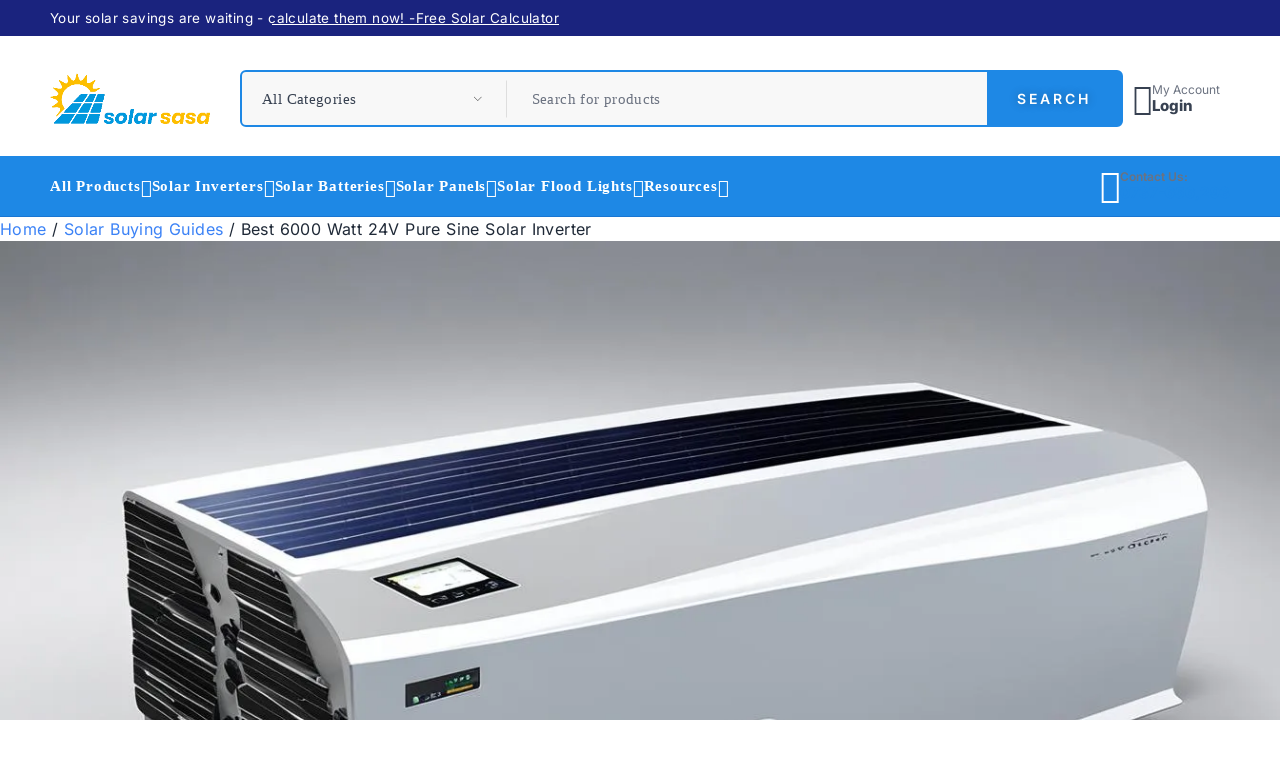

--- FILE ---
content_type: text/html; charset=UTF-8
request_url: http://solarsasa.com/best-6000-watt-24v-pure-sine-solar-inverter/
body_size: 87172
content:
<!DOCTYPE html><html lang="en-US" prefix="og: https://ogp.me/ns#"><head><script data-no-optimize="1">var litespeed_docref=sessionStorage.getItem("litespeed_docref");litespeed_docref&&(Object.defineProperty(document,"referrer",{get:function(){return litespeed_docref}}),sessionStorage.removeItem("litespeed_docref"));</script> <meta charset="UTF-8" /><meta name="viewport" content="width=device-width, initial-scale=1.0, maximum-scale=3" /><link rel="profile" href="//gmpg.org/xfn/11" /><title>Best 6000 Watt 24V Pure Sine Solar Inverter</title><meta name="description" content="Explore the reliable 6000 watt 24 volt pure sine wave solar inverter for efficient power in Kenya. Ideal for high-energy applications."/><meta name="robots" content="follow, index, max-snippet:-1, max-video-preview:-1, max-image-preview:large"/><link rel="canonical" href="https://solarsasa.com/best-6000-watt-24v-pure-sine-solar-inverter/" /><meta property="og:locale" content="en_US" /><meta property="og:type" content="article" /><meta property="og:title" content="Best 6000 Watt 24V Pure Sine Solar Inverter" /><meta property="og:description" content="Explore the reliable 6000 watt 24 volt pure sine wave solar inverter for efficient power in Kenya. Ideal for high-energy applications." /><meta property="og:url" content="https://solarsasa.com/best-6000-watt-24v-pure-sine-solar-inverter/" /><meta property="og:site_name" content="Solar Sasa Accessories" /><meta property="article:publisher" content="https://web.facebook.com/solarmoja" /><meta property="article:section" content="Solar Buying Guides" /><meta property="og:updated_time" content="2025-05-27T22:27:57+03:00" /><meta property="og:image" content="https://solarsasa.com/wp-content/uploads/2024/01/6000-watt-24-volt-pure-sine-wave-solar-inverter.jpg" /><meta property="og:image:secure_url" content="https://solarsasa.com/wp-content/uploads/2024/01/6000-watt-24-volt-pure-sine-wave-solar-inverter.jpg" /><meta property="og:image:width" content="1344" /><meta property="og:image:height" content="768" /><meta property="og:image:alt" content="6000 watt 24 volt pure sine wave solar inverter" /><meta property="og:image:type" content="image/jpeg" /><meta property="article:published_time" content="2024-01-10T00:07:03+03:00" /><meta property="article:modified_time" content="2025-05-27T22:27:57+03:00" /><meta name="twitter:card" content="summary_large_image" /><meta name="twitter:title" content="Best 6000 Watt 24V Pure Sine Solar Inverter" /><meta name="twitter:description" content="Explore the reliable 6000 watt 24 volt pure sine wave solar inverter for efficient power in Kenya. Ideal for high-energy applications." /><meta name="twitter:site" content="@www.twitter.com/@solarmoja" /><meta name="twitter:creator" content="@www.twitter.com/@solarmoja" /><meta name="twitter:image" content="https://solarsasa.com/wp-content/uploads/2024/01/6000-watt-24-volt-pure-sine-wave-solar-inverter.jpg" /><meta name="twitter:label1" content="Written by" /><meta name="twitter:data1" content="solarsasa" /><meta name="twitter:label2" content="Time to read" /><meta name="twitter:data2" content="14 minutes" /> <script type="application/ld+json" class="rank-math-schema-pro">{"@context":"https://schema.org","@graph":[{"@type":"Place","@id":"https://solarsasa.com/#place","address":{"@type":"PostalAddress","streetAddress":"maji mazuri street off kasarani mwiki road nairobi","addressLocality":"pana house","addressRegion":"nairobi","addressCountry":"kenya"}},{"@type":["ElectronicsStore","Organization"],"@id":"https://solarsasa.com/#organization","name":"solar sasa","url":"https://solarsasa.com","sameAs":["https://web.facebook.com/solarmoja","https://twitter.com/www.twitter.com/@solarmoja"],"email":"sales@solarsasa.com","address":{"@type":"PostalAddress","streetAddress":"maji mazuri street off kasarani mwiki road nairobi","addressLocality":"pana house","addressRegion":"nairobi","addressCountry":"kenya"},"logo":{"@type":"ImageObject","@id":"https://solarsasa.com/#logo","url":"https://solarsasa.com/wp-content/uploads/2025/05/solarsasa-website-logo-rectangular.png","contentUrl":"https://solarsasa.com/wp-content/uploads/2025/05/solarsasa-website-logo-rectangular.png","caption":"Solar Sasa Accessories","inLanguage":"en-US","width":"1501","height":"484"},"priceRange":"$$","openingHours":["Monday,Tuesday,Wednesday,Thursday,Friday,Saturday,Sunday 09:00-17:00"],"location":{"@id":"https://solarsasa.com/#place"},"image":{"@id":"https://solarsasa.com/#logo"},"telephone":"+254737656293"},{"@type":"WebSite","@id":"https://solarsasa.com/#website","url":"https://solarsasa.com","name":"Solar Sasa Accessories","alternateName":"Solar Sasa","publisher":{"@id":"https://solarsasa.com/#organization"},"inLanguage":"en-US"},{"@type":"ImageObject","@id":"https://solarsasa.com/wp-content/uploads/2024/01/6000-watt-24-volt-pure-sine-wave-solar-inverter.jpg","url":"https://solarsasa.com/wp-content/uploads/2024/01/6000-watt-24-volt-pure-sine-wave-solar-inverter.jpg","width":"1344","height":"768","caption":"6000 watt 24 volt pure sine wave solar inverter","inLanguage":"en-US"},{"@type":"WebPage","@id":"https://solarsasa.com/best-6000-watt-24v-pure-sine-solar-inverter/#webpage","url":"https://solarsasa.com/best-6000-watt-24v-pure-sine-solar-inverter/","name":"Best 6000 Watt 24V Pure Sine Solar Inverter","datePublished":"2024-01-10T00:07:03+03:00","dateModified":"2025-05-27T22:27:57+03:00","isPartOf":{"@id":"https://solarsasa.com/#website"},"primaryImageOfPage":{"@id":"https://solarsasa.com/wp-content/uploads/2024/01/6000-watt-24-volt-pure-sine-wave-solar-inverter.jpg"},"inLanguage":"en-US"},{"@type":"Person","@id":"https://solarsasa.com/best-6000-watt-24v-pure-sine-solar-inverter/#author","name":"solarsasa","image":{"@type":"ImageObject","@id":"https://solarsasa.com/wp-content/litespeed/avatar/3d6e1b8835b89d4c75d266ee5e1b86ae.jpg?ver=1769168096","url":"https://solarsasa.com/wp-content/litespeed/avatar/3d6e1b8835b89d4c75d266ee5e1b86ae.jpg?ver=1769168096","caption":"solarsasa","inLanguage":"en-US"},"sameAs":["https://solarsasa.com"],"worksFor":{"@id":"https://solarsasa.com/#organization"}},{"@type":"BlogPosting","headline":"Best 6000 Watt 24V Pure Sine Solar Inverter","keywords":"6000 watt 24 volt pure sine wave solar inverter","datePublished":"2024-01-10T00:07:03+03:00","dateModified":"2025-05-27T22:27:57+03:00","articleSection":"Solar Buying Guides","author":{"@id":"https://solarsasa.com/best-6000-watt-24v-pure-sine-solar-inverter/#author","name":"solarsasa"},"publisher":{"@id":"https://solarsasa.com/#organization"},"description":"Explore the reliable 6000 watt 24 volt pure sine wave solar inverter for efficient power in Kenya. Ideal for high-energy applications.","name":"Best 6000 Watt 24V Pure Sine Solar Inverter","@id":"https://solarsasa.com/best-6000-watt-24v-pure-sine-solar-inverter/#richSnippet","isPartOf":{"@id":"https://solarsasa.com/best-6000-watt-24v-pure-sine-solar-inverter/#webpage"},"image":{"@id":"https://solarsasa.com/wp-content/uploads/2024/01/6000-watt-24-volt-pure-sine-wave-solar-inverter.jpg"},"inLanguage":"en-US","mainEntityOfPage":{"@id":"https://solarsasa.com/best-6000-watt-24v-pure-sine-solar-inverter/#webpage"}}]}</script> <link rel='dns-prefetch' href='//fonts.googleapis.com' /><link rel='preconnect' href='https://fonts.gstatic.com' crossorigin /><link rel="alternate" type="application/rss+xml" title=" &raquo; Feed" href="https://solarsasa.com/feed/" /><link rel="alternate" type="application/rss+xml" title=" &raquo; Comments Feed" href="https://solarsasa.com/comments/feed/" /><link rel="alternate" type="application/rss+xml" title=" &raquo; Best 6000 Watt 24V Pure Sine Solar Inverter Comments Feed" href="https://solarsasa.com/best-6000-watt-24v-pure-sine-solar-inverter/feed/" /><link rel="alternate" title="oEmbed (JSON)" type="application/json+oembed" href="https://solarsasa.com/wp-json/oembed/1.0/embed?url=https%3A%2F%2Fsolarsasa.com%2Fbest-6000-watt-24v-pure-sine-solar-inverter%2F" /><link rel="alternate" title="oEmbed (XML)" type="text/xml+oembed" href="https://solarsasa.com/wp-json/oembed/1.0/embed?url=https%3A%2F%2Fsolarsasa.com%2Fbest-6000-watt-24v-pure-sine-solar-inverter%2F&#038;format=xml" /><style id='wp-img-auto-sizes-contain-inline-css' type='text/css'>img:is([sizes=auto i],[sizes^="auto," i]){contain-intrinsic-size:3000px 1500px}
/*# sourceURL=wp-img-auto-sizes-contain-inline-css */</style><style id="litespeed-ccss">ul{box-sizing:border-box}:root{--wp--preset--font-size--normal:16px;--wp--preset--font-size--huge:42px}html :where(img[class*=wp-image-]){height:auto;max-width:100%}:root{--woocommerce:#720eec;--wc-green:#7ad03a;--wc-red:#a00;--wc-orange:#ffba00;--wc-blue:#2ea2cc;--wc-primary:#720eec;--wc-primary-text:#fcfbfe;--wc-secondary:#e9e6ed;--wc-secondary-text:#515151;--wc-highlight:#958e09;--wc-highligh-text:white;--wc-content-bg:#fff;--wc-subtext:#767676;--wc-form-border-color:rgba(32, 7, 7, 0.8);--wc-form-border-radius:4px;--wc-form-border-width:1px}:root{--rounded-corners-radius:16px;--add-to-cart-rounded-corners-radius:16px;--color-headers-background:#F4F4F4;--feedback-duration:3s}:root{--rounded-corners-radius:16px;--add-to-cart-rounded-corners-radius:16px;--color-headers-background:#F4F4F4;--feedback-duration:3s}:root{--wp--preset--aspect-ratio--square:1;--wp--preset--aspect-ratio--4-3:4/3;--wp--preset--aspect-ratio--3-4:3/4;--wp--preset--aspect-ratio--3-2:3/2;--wp--preset--aspect-ratio--2-3:2/3;--wp--preset--aspect-ratio--16-9:16/9;--wp--preset--aspect-ratio--9-16:9/16;--wp--preset--color--black:#000000;--wp--preset--color--cyan-bluish-gray:#abb8c3;--wp--preset--color--white:#ffffff;--wp--preset--color--pale-pink:#f78da7;--wp--preset--color--vivid-red:#cf2e2e;--wp--preset--color--luminous-vivid-orange:#ff6900;--wp--preset--color--luminous-vivid-amber:#fcb900;--wp--preset--color--light-green-cyan:#7bdcb5;--wp--preset--color--vivid-green-cyan:#00d084;--wp--preset--color--pale-cyan-blue:#8ed1fc;--wp--preset--color--vivid-cyan-blue:#0693e3;--wp--preset--color--vivid-purple:#9b51e0;--wp--preset--gradient--vivid-cyan-blue-to-vivid-purple:linear-gradient(135deg,rgba(6,147,227,1) 0%,rgb(155,81,224) 100%);--wp--preset--gradient--light-green-cyan-to-vivid-green-cyan:linear-gradient(135deg,rgb(122,220,180) 0%,rgb(0,208,130) 100%);--wp--preset--gradient--luminous-vivid-amber-to-luminous-vivid-orange:linear-gradient(135deg,rgba(252,185,0,1) 0%,rgba(255,105,0,1) 100%);--wp--preset--gradient--luminous-vivid-orange-to-vivid-red:linear-gradient(135deg,rgba(255,105,0,1) 0%,rgb(207,46,46) 100%);--wp--preset--gradient--very-light-gray-to-cyan-bluish-gray:linear-gradient(135deg,rgb(238,238,238) 0%,rgb(169,184,195) 100%);--wp--preset--gradient--cool-to-warm-spectrum:linear-gradient(135deg,rgb(74,234,220) 0%,rgb(151,120,209) 20%,rgb(207,42,186) 40%,rgb(238,44,130) 60%,rgb(251,105,98) 80%,rgb(254,248,76) 100%);--wp--preset--gradient--blush-light-purple:linear-gradient(135deg,rgb(255,206,236) 0%,rgb(152,150,240) 100%);--wp--preset--gradient--blush-bordeaux:linear-gradient(135deg,rgb(254,205,165) 0%,rgb(254,45,45) 50%,rgb(107,0,62) 100%);--wp--preset--gradient--luminous-dusk:linear-gradient(135deg,rgb(255,203,112) 0%,rgb(199,81,192) 50%,rgb(65,88,208) 100%);--wp--preset--gradient--pale-ocean:linear-gradient(135deg,rgb(255,245,203) 0%,rgb(182,227,212) 50%,rgb(51,167,181) 100%);--wp--preset--gradient--electric-grass:linear-gradient(135deg,rgb(202,248,128) 0%,rgb(113,206,126) 100%);--wp--preset--gradient--midnight:linear-gradient(135deg,rgb(2,3,129) 0%,rgb(40,116,252) 100%);--wp--preset--font-size--small:13px;--wp--preset--font-size--medium:20px;--wp--preset--font-size--large:36px;--wp--preset--font-size--x-large:42px;--wp--preset--spacing--20:0.44rem;--wp--preset--spacing--30:0.67rem;--wp--preset--spacing--40:1rem;--wp--preset--spacing--50:1.5rem;--wp--preset--spacing--60:2.25rem;--wp--preset--spacing--70:3.38rem;--wp--preset--spacing--80:5.06rem;--wp--preset--shadow--natural:6px 6px 9px rgba(0, 0, 0, 0.2);--wp--preset--shadow--deep:12px 12px 50px rgba(0, 0, 0, 0.4);--wp--preset--shadow--sharp:6px 6px 0px rgba(0, 0, 0, 0.2);--wp--preset--shadow--outlined:6px 6px 0px -3px rgba(255, 255, 255, 1), 6px 6px rgba(0, 0, 0, 1);--wp--preset--shadow--crisp:6px 6px 0px rgba(0, 0, 0, 1)}.ns-button-icon,.ns-button-label{color:var(--ns-icon-color);box-sizing:border-box}.ns-buttons{position:relative}.ns-buttons-wrapper{display:flex;flex-wrap:wrap}body a.ns-button{display:inline-flex;height:40px;line-height:40px;margin:0 10px 10px 0;padding:0;font-size:14px;overflow:hidden;text-decoration:none;border:none;--ns-button-color:#333;--ns-icon-color:#fff}.ns-button-block{display:inline-flex;align-items:center;background:#333;background:var(--ns-button-color)}.ns-button-wrapper{display:inline-flex;align-items:center;overflow:hidden;width:100%}.ns-button-icon{height:40px;width:40px;min-width:40px;justify-content:center}.ns-button-icon>*{height:50%;margin:0 auto}.ns-button-icon path{fill:currentColor}.ns-hide{display:none}.ns-button-label{height:100%;flex-grow:1;padding:0 15px 0 0;overflow:hidden}.ns-button-label-wrapper{white-space:nowrap;overflow:hidden;text-overflow:ellipsis}.ns-button.twitter{--ns-button-color:#000}.ns-button.facebook{--ns-button-color:#3b5998}.ns-button.whatsapp{--ns-button-color:#25d366}.ns-button.email{--ns-button-color:#319324}.ns-rounded .ns-button-label{border-radius:0 5px 5px 0}.ns-floating{position:fixed;top:25%;left:5px;z-index:999;height:75%}.ns-floating .ns-buttons-wrapper{flex-direction:column;height:100%}input[type="text"],input[type="email"],select{width:100%;padding:.875rem 1rem;border:2px solid #E5E7EB;border-radius:8px;font-size:1rem;line-height:1.5;color:#374151;background-color:#fff}select{padding-right:2.5rem;appearance:none;background-image:url(data:image/svg+xml,%3Csvg\ xmlns=\'http://www.w3.org/2000/svg\'\ width=\'16\'\ height=\'16\'\ viewBox=\'0\ 0\ 24\ 24\'\ fill=\'none\'\ stroke=\'%236B7280\'\ stroke-width=\'2\'\ stroke-linecap=\'round\'\ stroke-linejoin=\'round\'%3E%3Cpolyline\ points=\'6\ 9\ 12\ 15\ 18\ 9\'%3E%3C/polyline%3E%3C/svg%3E);background-repeat:no-repeat;background-position:right 1rem center;background-size:16px}.ts-banner,.ts-banner *{backface-visibility:hidden;-webkit-backface-visibility:hidden}.ts-banner{overflow:hidden;width:100%;position:relative}.ts-banner .banner-wrapper{position:relative;overflow:hidden;display:flex;flex-flow:column wrap}.ts-banner .banner-wrapper:before{content:"";position:absolute;inset:0;background-repeat:no-repeat;background-size:cover}.ts-banner .box-content h2{line-height:1.2}.ts-banner-button a.button{display:inline-block}.banner-wrapper>*{position:relative;z-index:3}.eff-flash .banner-wrapper:after{content:"";position:absolute;top:0;left:-100%;z-index:2;display:block;width:50%;height:100%;background:linear-gradient(to right,#fff0 0%,rgb(255 255 255/.1) 100%);transform:skewX(-25deg)}.ts-list-of-product-categories-wrapper{display:flex;flex-wrap:wrap;align-items:center;gap:30px}.ts-list-of-product-categories-wrapper .cat-img:empty{display:none}.ts-list-of-product-categories-wrapper .cat-img{max-width:46%}.ts-list-of-product-categories-wrapper .list-categories{flex:1;flex-direction:column;align-items:flex-start;gap:16px 15px;margin:0}.ts-megamenu-container .ts-list-of-product-categories-wrapper .list-categories{gap:19px 15px}.ts-list-of-product-categories-wrapper .list-categories .heading-title{font-size:1.2em;margin:0}.ts-list-of-product-categories-wrapper .list-categories>*{width:100%}.ts-list-of-product-categories-wrapper .list-categories ul{margin:0;padding:0;display:flex;flex-flow:column wrap;gap:8px}.direction-column .ts-list-of-product-categories-wrapper .list-categories ul{gap:14px}.ts-list-of-product-categories-wrapper .list-categories ul li a{color:inherit;font-weight:500}.ts-list-of-product-categories-wrapper .list-categories ul li{list-style:none;padding:0}:root{--swiper-theme-color:#007aff}:root{--swiper-navigation-size:44px}:root{--woocommerce:#720eec;--wc-green:#7ad03a;--wc-red:#a00;--wc-orange:#ffba00;--wc-blue:#2ea2cc;--wc-primary:#720eec;--wc-primary-text:#fcfbfe;--wc-secondary:#e9e6ed;--wc-secondary-text:#515151;--wc-highlight:#958e09;--wc-highligh-text:white;--wc-content-bg:#fff;--wc-subtext:#767676;--wc-form-border-color:rgba(32, 7, 7, 0.8);--wc-form-border-radius:4px;--wc-form-border-width:1px}@media only screen and (max-width:768px){:root{--woocommerce:#720eec;--wc-green:#7ad03a;--wc-red:#a00;--wc-orange:#ffba00;--wc-blue:#2ea2cc;--wc-primary:#720eec;--wc-primary-text:#fcfbfe;--wc-secondary:#e9e6ed;--wc-secondary-text:#515151;--wc-highlight:#958e09;--wc-highligh-text:white;--wc-content-bg:#fff;--wc-subtext:#767676;--wc-form-border-color:rgba(32, 7, 7, 0.8);--wc-form-border-radius:4px;--wc-form-border-width:1px}}:root{--woocommerce:#720eec;--wc-green:#7ad03a;--wc-red:#a00;--wc-orange:#ffba00;--wc-blue:#2ea2cc;--wc-primary:#720eec;--wc-primary-text:#fcfbfe;--wc-secondary:#e9e6ed;--wc-secondary-text:#515151;--wc-highlight:#958e09;--wc-highligh-text:white;--wc-content-bg:#fff;--wc-subtext:#767676;--wc-form-border-color:rgba(32, 7, 7, 0.8);--wc-form-border-radius:4px;--wc-form-border-width:1px}.elementor-screen-only{height:1px;margin:-1px;overflow:hidden;padding:0;position:absolute;top:-10000em;width:1px;clip:rect(0,0,0,0);border:0}.elementor *,.elementor :after,.elementor :before{box-sizing:border-box}.elementor a{box-shadow:none;text-decoration:none}.elementor img{border:none;border-radius:0;box-shadow:none;height:auto;max-width:100%}.elementor .elementor-background-overlay{inset:0;position:absolute}.elementor-widget-wrap>.elementor-element.elementor-absolute{position:absolute}.elementor-widget-wrap .elementor-element.elementor-widget__width-auto,.elementor-widget-wrap .elementor-element.elementor-widget__width-initial{max-width:100%}@media (max-width:1024px){.elementor-widget-wrap .elementor-element.elementor-widget-tablet__width-initial{max-width:100%}}@media (max-width:767px){.elementor-widget-wrap .elementor-element.elementor-widget-mobile__width-initial{max-width:100%}}.elementor-element{--flex-direction:initial;--flex-wrap:initial;--justify-content:initial;--align-items:initial;--align-content:initial;--gap:initial;--flex-basis:initial;--flex-grow:initial;--flex-shrink:initial;--order:initial;--align-self:initial;align-self:var(--align-self);flex-basis:var(--flex-basis);flex-grow:var(--flex-grow);flex-shrink:var(--flex-shrink);order:var(--order)}.elementor-element.elementor-absolute{z-index:1}.elementor-element:where(.e-con-full,.elementor-widget){align-content:var(--align-content);align-items:var(--align-items);flex-direction:var(--flex-direction);flex-wrap:var(--flex-wrap);gap:var(--row-gap) var(--column-gap);justify-content:var(--justify-content)}:root{--page-title-display:block}.elementor-page-title{display:var(--page-title-display)}.elementor-section{position:relative}.elementor-section .elementor-container{display:flex;margin-left:auto;margin-right:auto;position:relative}@media (max-width:1024px){.elementor-section .elementor-container{flex-wrap:wrap}}.elementor-section.elementor-section-boxed>.elementor-container{max-width:1140px}.elementor-section.elementor-section-items-bottom>.elementor-container{align-items:flex-end}.elementor-widget-wrap{align-content:flex-start;flex-wrap:wrap;position:relative;width:100%}.elementor:not(.elementor-bc-flex-widget) .elementor-widget-wrap{display:flex}.elementor-widget-wrap>.elementor-element{width:100%}.elementor-widget{position:relative}.elementor-widget:not(:last-child){margin-bottom:var(--kit-widget-spacing,20px)}.elementor-widget:not(:last-child).elementor-absolute,.elementor-widget:not(:last-child).elementor-widget__width-auto,.elementor-widget:not(:last-child).elementor-widget__width-initial{margin-bottom:0}.elementor-column{display:flex;min-height:1px;position:relative}.elementor-column-gap-default>.elementor-column>.elementor-element-populated{padding:10px}.elementor-column-gap-extended>.elementor-column>.elementor-element-populated{padding:15px}.elementor-column-gap-wider>.elementor-column>.elementor-element-populated{padding:30px}.elementor-inner-section .elementor-column-gap-no .elementor-element-populated{padding:0}@media (min-width:768px){.elementor-column.elementor-col-33{width:33.333%}.elementor-column.elementor-col-40{width:40%}.elementor-column.elementor-col-60{width:60%}.elementor-column.elementor-col-100{width:100%}}@media (max-width:767px){.elementor-column{width:100%}}.elementor-grid{display:grid;grid-column-gap:var(--grid-column-gap);grid-row-gap:var(--grid-row-gap)}.elementor-grid .elementor-grid-item{min-width:0}.elementor-grid-0 .elementor-grid{display:inline-block;margin-bottom:calc(-1*var(--grid-row-gap));width:100%;word-spacing:var(--grid-column-gap)}.elementor-grid-0 .elementor-grid .elementor-grid-item{display:inline-block;margin-bottom:var(--grid-row-gap);word-break:break-word}@media (prefers-reduced-motion:no-preference){html{scroll-behavior:smooth}}.e-con{--border-radius:0;--border-top-width:0px;--border-right-width:0px;--border-bottom-width:0px;--border-left-width:0px;--border-style:initial;--border-color:initial;--container-widget-width:100%;--container-widget-height:initial;--container-widget-flex-grow:0;--container-widget-align-self:initial;--content-width:min(100%,var(--container-max-width,1140px));--width:100%;--min-height:initial;--height:auto;--text-align:initial;--margin-top:0px;--margin-right:0px;--margin-bottom:0px;--margin-left:0px;--padding-top:var(--container-default-padding-top,10px);--padding-right:var(--container-default-padding-right,10px);--padding-bottom:var(--container-default-padding-bottom,10px);--padding-left:var(--container-default-padding-left,10px);--position:relative;--z-index:revert;--overflow:visible;--gap:var(--widgets-spacing,20px);--row-gap:var(--widgets-spacing-row,20px);--column-gap:var(--widgets-spacing-column,20px);--overlay-mix-blend-mode:initial;--overlay-opacity:1;--e-con-grid-template-columns:repeat(3,1fr);--e-con-grid-template-rows:repeat(2,1fr);border-radius:var(--border-radius);height:var(--height);min-height:var(--min-height);min-width:0;overflow:var(--overflow);position:var(--position);width:var(--width);z-index:var(--z-index);--flex-wrap-mobile:wrap;margin-block-end:var(--margin-block-end);margin-block-start:var(--margin-block-start);margin-inline-end:var(--margin-inline-end);margin-inline-start:var(--margin-inline-start);padding-inline-end:var(--padding-inline-end);padding-inline-start:var(--padding-inline-start);--margin-block-start:var(--margin-top);--margin-block-end:var(--margin-bottom);--margin-inline-start:var(--margin-left);--margin-inline-end:var(--margin-right);--padding-inline-start:var(--padding-left);--padding-inline-end:var(--padding-right);--padding-block-start:var(--padding-top);--padding-block-end:var(--padding-bottom);--border-block-start-width:var(--border-top-width);--border-block-end-width:var(--border-bottom-width);--border-inline-start-width:var(--border-left-width);--border-inline-end-width:var(--border-right-width)}.e-con.e-flex{--flex-direction:column;--flex-basis:auto;--flex-grow:0;--flex-shrink:1;flex:var(--flex-grow) var(--flex-shrink) var(--flex-basis)}.e-con-full,.e-con>.e-con-inner{padding-block-end:var(--padding-block-end);padding-block-start:var(--padding-block-start);text-align:var(--text-align)}.e-con-full.e-flex,.e-con.e-flex>.e-con-inner{flex-direction:var(--flex-direction)}.e-con,.e-con>.e-con-inner{display:var(--display)}.e-con-boxed.e-flex{align-content:normal;align-items:normal;flex-direction:column;flex-wrap:nowrap;justify-content:normal}.e-con-boxed{gap:initial;text-align:initial}.e-con.e-flex>.e-con-inner{align-content:var(--align-content);align-items:var(--align-items);align-self:auto;flex-basis:auto;flex-grow:1;flex-shrink:1;flex-wrap:var(--flex-wrap);justify-content:var(--justify-content)}.e-con>.e-con-inner{gap:var(--row-gap) var(--column-gap);height:100%;margin:0 auto;max-width:var(--content-width);padding-inline-end:0;padding-inline-start:0;width:100%}:is(.elementor-section-wrap,[data-elementor-id])>.e-con{--margin-left:auto;--margin-right:auto;max-width:min(100%,var(--width))}.e-con .elementor-widget.elementor-widget{margin-block-end:0}.e-con:before{border-block-end-width:var(--border-block-end-width);border-block-start-width:var(--border-block-start-width);border-color:var(--border-color);border-inline-end-width:var(--border-inline-end-width);border-inline-start-width:var(--border-inline-start-width);border-radius:var(--border-radius);border-style:var(--border-style);content:var(--background-overlay);display:block;height:max(100% + var(--border-top-width) + var(--border-bottom-width),100%);left:calc(0px - var(--border-left-width));mix-blend-mode:var(--overlay-mix-blend-mode);opacity:var(--overlay-opacity);position:absolute;top:calc(0px - var(--border-top-width));width:max(100% + var(--border-left-width) + var(--border-right-width),100%)}.e-con .elementor-widget{min-width:0}.e-con>.e-con-inner>.elementor-widget>.elementor-widget-container,.e-con>.elementor-widget>.elementor-widget-container{height:100%}.e-con.e-con>.e-con-inner>.elementor-widget,.elementor.elementor .e-con>.elementor-widget{max-width:100%}.e-con .elementor-widget:not(:last-child){--kit-widget-spacing:0px}@media (max-width:767px){.e-con.e-flex{--width:100%;--flex-wrap:var(--flex-wrap-mobile)}}.elementor-form-fields-wrapper{display:flex;flex-wrap:wrap}.elementor-field-group{align-items:center;flex-wrap:wrap}.elementor-field-group.elementor-field-type-submit{align-items:flex-end}.elementor-field-group .elementor-field-textual{background-color:#fff0;border:1px solid #69727d;color:#1f2124;flex-grow:1;max-width:100%;vertical-align:middle;width:100%}.elementor-field-group .elementor-field-textual::-moz-placeholder{color:inherit;font-family:inherit;opacity:.6}.elementor-field-textual{border-radius:3px;font-size:15px;line-height:1.4;min-height:40px;padding:5px 14px}.elementor-field-textual.elementor-size-md{border-radius:4px;font-size:16px;min-height:47px;padding:6px 16px}.elementor-button-align-stretch .elementor-field-type-submit:not(.e-form__buttons__wrapper) .elementor-button{flex-basis:100%}.elementor-form .elementor-button{border:none;padding-block-end:0;padding-block-start:0}.elementor-form .elementor-button-content-wrapper,.elementor-form .elementor-button>span{display:flex;flex-direction:row;gap:5px;justify-content:center}.elementor-form .elementor-button.elementor-size-md{min-height:47px}.elementor-heading-title{line-height:1;margin:0;padding:0}.elementor-button{background-color:#69727d;border-radius:3px;color:#fff;display:inline-block;font-size:15px;line-height:1;padding:12px 24px;fill:#fff;text-align:center}.elementor-button:visited{color:#fff}.elementor-button-content-wrapper{display:flex;flex-direction:row;gap:5px;justify-content:center}.elementor-button-text{display:inline-block}.elementor-button.elementor-size-md{border-radius:4px;font-size:16px;padding:15px 30px}.elementor-button span{text-decoration:inherit}.elementor-icon{color:#69727d;display:inline-block;font-size:50px;line-height:1;text-align:center}.elementor-icon svg{display:block;height:1em;position:relative;width:1em}.elementor-icon svg:before{left:50%;position:absolute;transform:translateX(-50%)}.elementor-shape-rounded .elementor-icon{border-radius:10%}@media (max-width:767px){.elementor .elementor-hidden-phone{display:none}}@media (min-width:768px) and (max-width:1024px){.elementor .elementor-hidden-tablet{display:none}}@media (min-width:1025px) and (max-width:99999px){.elementor .elementor-hidden-desktop{display:none}}.elementor-widget-image{text-align:center}.elementor-widget-image a{display:inline-block}.elementor-widget-image img{display:inline-block;vertical-align:middle}.elementor-widget .elementor-icon-list-items.elementor-inline-items{display:flex;flex-wrap:wrap;margin-left:-8px;margin-right:-8px}.elementor-widget .elementor-icon-list-items.elementor-inline-items .elementor-inline-item{word-break:break-word}.elementor-widget .elementor-icon-list-items.elementor-inline-items .elementor-icon-list-item{margin-left:8px;margin-right:8px}.elementor-widget .elementor-icon-list-items.elementor-inline-items .elementor-icon-list-item:after{border-bottom:0;border-left-width:1px;border-right:0;border-top:0;border-style:solid;height:100%;left:auto;position:relative;right:auto;right:-8px;width:auto}.elementor-widget .elementor-icon-list-items{list-style-type:none;margin:0;padding:0}.elementor-widget .elementor-icon-list-item{margin:0;padding:0;position:relative}.elementor-widget .elementor-icon-list-item:after{bottom:0;position:absolute;width:100%}.elementor-widget .elementor-icon-list-item,.elementor-widget .elementor-icon-list-item a{align-items:var(--icon-vertical-align,center);display:flex;font-size:inherit}.elementor-widget.elementor-list-item-link-full_width a{width:100%}.elementor-widget:not(.elementor-align-right) .elementor-icon-list-item:after{left:0}.elementor-widget:not(.elementor-align-left) .elementor-icon-list-item:after{right:0}@media (min-width:-1){.elementor-widget:not(.elementor-widescreen-align-right) .elementor-icon-list-item:after{left:0}.elementor-widget:not(.elementor-widescreen-align-left) .elementor-icon-list-item:after{right:0}}@media (max-width:-1){.elementor-widget:not(.elementor-laptop-align-right) .elementor-icon-list-item:after{left:0}.elementor-widget:not(.elementor-laptop-align-left) .elementor-icon-list-item:after{right:0}.elementor-widget:not(.elementor-tablet_extra-align-right) .elementor-icon-list-item:after{left:0}.elementor-widget:not(.elementor-tablet_extra-align-left) .elementor-icon-list-item:after{right:0}}@media (max-width:1024px){.elementor-widget:not(.elementor-tablet-align-right) .elementor-icon-list-item:after{left:0}.elementor-widget:not(.elementor-tablet-align-left) .elementor-icon-list-item:after{right:0}}@media (max-width:-1){.elementor-widget:not(.elementor-mobile_extra-align-right) .elementor-icon-list-item:after{left:0}.elementor-widget:not(.elementor-mobile_extra-align-left) .elementor-icon-list-item:after{right:0}}@media (max-width:767px){.elementor-widget:not(.elementor-mobile-align-right) .elementor-icon-list-item:after{left:0}.elementor-widget:not(.elementor-mobile-align-left) .elementor-icon-list-item:after{right:0}}.elementor .elementor-element ul.elementor-icon-list-items{padding:0}.elementor-widget-heading .elementor-heading-title[class*=elementor-size-]>a{color:inherit;font-size:inherit;line-height:inherit}.elementor-widget-social-icons.elementor-grid-0 .elementor-widget-container{font-size:0;line-height:1}.elementor-widget-social-icons .elementor-grid{grid-column-gap:var(--grid-column-gap,5px);grid-row-gap:var(--grid-row-gap,5px);grid-template-columns:var(--grid-template-columns);justify-content:var(--justify-content,center);justify-items:var(--justify-content,center)}.elementor-icon.elementor-social-icon{font-size:var(--icon-size,25px);height:calc(var(--icon-size, 25px) + 2*var(--icon-padding, .5em));line-height:var(--icon-size,25px);width:calc(var(--icon-size, 25px) + 2*var(--icon-padding, .5em))}.elementor-social-icon{--e-social-icon-icon-color:#fff;align-items:center;background-color:#69727d;display:inline-flex;justify-content:center;text-align:center}.elementor-social-icon svg{fill:var(--e-social-icon-icon-color)}.elementor-social-icon:last-child{margin:0}.elementor-social-icon-facebook{background-color:#3b5998}.elementor-social-icon-instagram{background-color:#262626}.elementor-social-icon-linkedin{background-color:#0077b5}.elementor-social-icon-twitter{background-color:#1da1f2}.elementor-social-icon-youtube{background-color:#cd201f}[data-elementor-type=popup]:not(.elementor-edit-area){display:none}.elementor-column .elementor-spacer-inner{height:var(--spacer-size)}.e-con{--container-widget-width:100%}.e-form__buttons{flex-wrap:wrap}.e-form__buttons{display:flex}.elementor-form .elementor-button .elementor-button-content-wrapper{align-items:center}.elementor-form .elementor-button .elementor-button-text{white-space:normal}.elementor-form .elementor-button .elementor-button-content-wrapper{gap:5px}.elementor-form .elementor-button .elementor-button-text{flex-grow:unset;order:unset}.elementor-post-info__terms-list{display:inline-block}.elementor-icon-list-items .elementor-icon-list-item .elementor-icon-list-text{display:inline-block}.elementor-icon-list-items .elementor-icon-list-item .elementor-icon-list-text a,.elementor-icon-list-items .elementor-icon-list-item .elementor-icon-list-text span{display:inline}.elementor-widget-divider{--divider-border-style:none;--divider-border-width:1px;--divider-color:#0c0d0e;--divider-icon-size:20px;--divider-element-spacing:10px;--divider-pattern-height:24px;--divider-pattern-size:20px;--divider-pattern-url:none;--divider-pattern-repeat:repeat-x}.elementor-widget-divider .elementor-divider{display:flex}.elementor-widget-divider .elementor-divider__text{font-size:15px;line-height:1;max-width:95%}.elementor-widget-divider .elementor-divider__element{flex-shrink:0;margin:0 var(--divider-element-spacing)}.elementor-widget-divider .elementor-divider-separator{direction:ltr;display:flex;margin:0}.elementor-widget-divider--view-line_text .elementor-divider-separator{align-items:center}.elementor-widget-divider--view-line_text .elementor-divider-separator:after,.elementor-widget-divider--view-line_text .elementor-divider-separator:before{border-block-end:0;border-block-start:var(--divider-border-width) var(--divider-border-style) var(--divider-color);content:"";display:block;flex-grow:1}.elementor-widget-call-to-action .elementor-widget-container{overflow:hidden}.elementor-cta{display:flex;overflow:hidden;position:relative}.elementor-cta--skin-cover .elementor-cta{display:block}.elementor-cta--skin-cover .elementor-cta__bg-wrapper{bottom:0;left:0;position:absolute;right:0;top:0;width:100%}.elementor-cta--skin-cover .elementor-cta__content{min-height:280px}.elementor-cta--skin-cover .elementor-cta__content-item,.elementor-cta--skin-cover .elementor-cta__content-item .elementor-icon{border-color:#fff;color:#fff}.elementor-cta__bg,.elementor-cta__bg-overlay{bottom:0;left:0;position:absolute;right:0;top:0}.elementor-cta__bg-wrapper{overflow:hidden;z-index:1}.elementor-cta__bg{background-position:50%;background-size:cover;z-index:1}.elementor-cta__bg-overlay{z-index:2}.elementor-cta__content{align-content:center;align-items:center;display:flex;flex-wrap:wrap;overflow:hidden;padding:35px;width:100%;z-index:1}.elementor-cta__content,.elementor-cta__content-item{color:#fff;position:relative}.elementor-cta__content-item{margin:0;width:100%}.elementor-cta__content-item .elementor-icon{color:#fff}.elementor-animated-content{--translate:0,0}.elementor-animated-content .elementor-animated-item--enter-zoom-in{transform:scale(.2)}.elementor-animated-content .elementor-animated-item--enter-zoom-in{opacity:0}.elementor-search-form{display:block}.elementor-search-form button,.elementor-search-form input[type=search]{-webkit-appearance:none;-moz-appearance:none;background:none;border:0;display:inline-block;font-size:15px;line-height:1;margin:0;min-width:0;padding:0;vertical-align:middle;white-space:normal}.elementor-search-form button{background-color:#69727d;border-radius:0;color:#fff;font-size:var(--e-search-form-submit-icon-size,16px)}.elementor-search-form__container{border:0 solid #fff0;display:flex;min-height:50px;overflow:hidden}.elementor-search-form__container:not(.elementor-search-form--full-screen){background:#f1f2f3}.elementor-search-form__input{color:#3f444b;flex-basis:100%}.elementor-search-form__input::-moz-placeholder{color:inherit;font-family:inherit;opacity:.6}.elementor-search-form__submit{font-size:var(--e-search-form-submit-icon-size,16px)}.elementor-search-form .elementor-search-form__submit{border:none;border-radius:0;color:var(--e-search-form-submit-text-color,#fff)}.elementor-search-form--button-type-text .elementor-search-form__submit{flex-shrink:0}.elementor-element{--swiper-theme-color:#000;--swiper-navigation-size:44px;--swiper-pagination-bullet-size:6px;--swiper-pagination-bullet-horizontal-gap:6px}.elementor-kit-5216{--e-global-color-primary:#4B83FC;--e-global-color-secondary:#001945;--e-global-color-text:#555555;--e-global-color-accent:#FF4E4E;--e-global-color-48ec0cb:#F0F4F9;--e-global-color-c1082f0:#DEDEDE;--e-global-color-01ee903:#00163C;--e-global-color-4ee7171:#EDEDED;--e-global-color-692b8e4:#FFFFFF;--e-global-color-4fcb36d:#999999;--e-global-color-0961205:#000000;--e-global-color-d3ae19d:#F0F4F9;--e-global-color-785b64d:#DEDEDE;--e-global-color-b41e63e:#00163C;--e-global-color-4ade329:#EDEDED;--e-global-color-ec25634:#FFFFFF;--e-global-color-8fa36e4:#999999;--e-global-color-a047deb:#000000;--e-global-color-07414c8:#FFFFFF00;--e-global-color-8213299:#FFFFFF10;--e-global-color-5d1f49b:#00000010;--e-global-typography-primary-font-family:"Inter";--e-global-typography-primary-font-size:16px;--e-global-typography-primary-font-weight:400;--e-global-typography-primary-line-height:1.5em;--e-global-typography-secondary-font-family:"Inter";--e-global-typography-secondary-font-size:11px;--e-global-typography-secondary-font-weight:600;--e-global-typography-secondary-text-transform:uppercase;--e-global-typography-secondary-line-height:1.5em;--e-global-typography-secondary-letter-spacing:3px;--e-global-typography-text-font-family:"Inter";--e-global-typography-text-font-size:12px;--e-global-typography-text-font-weight:700;--e-global-typography-text-text-transform:uppercase;--e-global-typography-text-line-height:1.5em;--e-global-typography-text-letter-spacing:3px;--e-global-typography-accent-font-family:"Inter";--e-global-typography-accent-font-size:21px;--e-global-typography-accent-font-weight:300;--e-global-typography-accent-font-style:normal;--e-global-typography-accent-line-height:1.4em;--e-global-typography-9502166-font-family:"Inter";--e-global-typography-9502166-font-size:50px;--e-global-typography-9502166-font-weight:200;--e-global-typography-9502166-line-height:1.1px;--e-global-typography-f90c776-font-family:"Inter";--e-global-typography-f90c776-font-size:15px;--e-global-typography-f90c776-font-weight:500;--e-global-typography-f90c776-line-height:1.5px;--e-global-typography-90dc493-font-family:"Inter";--e-global-typography-90dc493-font-size:13px;--e-global-typography-90dc493-font-weight:400;--e-global-typography-90dc493-line-height:1.5px;--e-global-typography-2237fb5-font-family:"Inter";--e-global-typography-2237fb5-font-weight:300;--e-global-typography-2237fb5-line-height:1.4px;--e-global-typography-de4f2b5-font-family:"Inter";--e-global-typography-de4f2b5-font-size:68px;--e-global-typography-de4f2b5-font-weight:700;--e-global-typography-de4f2b5-line-height:1px;--e-global-typography-6861592-font-family:"Inter";--e-global-typography-6861592-font-size:50px;--e-global-typography-6861592-font-weight:700;--e-global-typography-6861592-text-transform:capitalize;--e-global-typography-6861592-line-height:1.1px;--e-global-typography-6b92ba5-font-family:"Inter";--e-global-typography-6b92ba5-font-size:38px;--e-global-typography-6b92ba5-font-weight:700;--e-global-typography-6b92ba5-text-transform:capitalize;--e-global-typography-6b92ba5-line-height:1.2px;--e-global-typography-4b4d3bd-font-family:"Inter";--e-global-typography-4b4d3bd-font-size:28px;--e-global-typography-4b4d3bd-font-weight:700;--e-global-typography-4b4d3bd-text-transform:capitalize;--e-global-typography-4b4d3bd-line-height:1.3px;--e-global-typography-50cbe79-font-family:"Inter";--e-global-typography-50cbe79-font-size:21px;--e-global-typography-50cbe79-font-weight:700;--e-global-typography-50cbe79-text-transform:capitalize;--e-global-typography-50cbe79-line-height:1px;--e-global-typography-2136246-font-family:"Inter";--e-global-typography-2136246-font-size:16px;--e-global-typography-2136246-font-weight:700;--e-global-typography-2136246-text-transform:capitalize;--e-global-typography-2136246-line-height:1.5px;--e-global-typography-955017b-font-family:"Inter";--e-global-typography-955017b-font-size:100px;--e-global-typography-955017b-font-weight:700;--e-global-typography-955017b-text-transform:capitalize;--e-global-typography-955017b-line-height:1px;--e-global-typography-86332c7-font-family:"Inter";--e-global-typography-86332c7-font-size:50px;--e-global-typography-86332c7-font-weight:200;--e-global-typography-86332c7-line-height:1.1em;--e-global-typography-906ded2-font-family:"Inter";--e-global-typography-906ded2-font-size:15px;--e-global-typography-906ded2-font-weight:500;--e-global-typography-906ded2-line-height:1.5em;--e-global-typography-906ded2-letter-spacing:0px;--e-global-typography-5ec7628-font-family:"Inter";--e-global-typography-5ec7628-font-size:13px;--e-global-typography-5ec7628-font-weight:400;--e-global-typography-5ec7628-line-height:1.5em;--e-global-typography-cae1a9c-font-family:"Inter";--e-global-typography-cae1a9c-font-size:21px;--e-global-typography-cae1a9c-font-weight:300;--e-global-typography-cae1a9c-line-height:1.4em;--e-global-typography-a9df466-font-family:"Inter";--e-global-typography-a9df466-font-size:68px;--e-global-typography-a9df466-font-weight:700;--e-global-typography-a9df466-text-transform:capitalize;--e-global-typography-a9df466-line-height:1em;--e-global-typography-4b4aecd-font-family:"Inter";--e-global-typography-4b4aecd-font-size:50px;--e-global-typography-4b4aecd-font-weight:700;--e-global-typography-4b4aecd-text-transform:capitalize;--e-global-typography-4b4aecd-line-height:1.1em;--e-global-typography-d9fa867-font-family:"Inter";--e-global-typography-d9fa867-font-size:38px;--e-global-typography-d9fa867-font-weight:700;--e-global-typography-d9fa867-text-transform:capitalize;--e-global-typography-d9fa867-line-height:1.2em;--e-global-typography-6b970ff-font-family:"Inter";--e-global-typography-6b970ff-font-size:28px;--e-global-typography-6b970ff-font-weight:700;--e-global-typography-6b970ff-text-transform:capitalize;--e-global-typography-6b970ff-line-height:1.3em;--e-global-typography-d9f56ad-font-family:"Inter";--e-global-typography-d9f56ad-font-size:21px;--e-global-typography-d9f56ad-font-weight:700;--e-global-typography-d9f56ad-text-transform:capitalize;--e-global-typography-d9f56ad-line-height:1.4em;--e-global-typography-6e340fb-font-family:"Inter";--e-global-typography-6e340fb-font-size:16px;--e-global-typography-6e340fb-font-weight:700;--e-global-typography-6e340fb-text-transform:capitalize;--e-global-typography-6e340fb-line-height:1.5em;--e-global-typography-101967d-font-family:"Inter";--e-global-typography-101967d-font-size:100px;--e-global-typography-101967d-font-weight:700;--e-global-typography-101967d-text-transform:capitalize;--e-global-typography-101967d-line-height:1em;color:var(--e-global-color-text);font-family:var(--e-global-typography-primary-font-family),Sans-serif;font-size:var(--e-global-typography-primary-font-size);font-weight:var(--e-global-typography-primary-font-weight);line-height:var(--e-global-typography-primary-line-height)}.elementor-kit-5216 button,.elementor-kit-5216 input[type="submit"],.elementor-kit-5216 .elementor-button{background-color:var(--e-global-color-primary);font-family:var(--e-global-typography-secondary-font-family),Sans-serif;font-size:var(--e-global-typography-secondary-font-size);font-weight:var(--e-global-typography-secondary-font-weight);text-transform:var(--e-global-typography-secondary-text-transform);line-height:var(--e-global-typography-secondary-line-height);letter-spacing:var(--e-global-typography-secondary-letter-spacing);text-shadow:0 0 10px rgb(0 0 0/.3);color:#FFF;box-shadow:0 0 10px 0 rgb(0 0 0/.5);border-style:solid;border-width:0 0 0 0;border-radius:0 0 0 0}.elementor-kit-5216 p{margin-bottom:1.5em}.elementor-kit-5216 a{color:var(--e-global-color-primary)}.elementor-kit-5216 h1{color:var(--e-global-color-secondary);font-family:var(--e-global-typography-a9df466-font-family),Sans-serif;font-size:var(--e-global-typography-a9df466-font-size);font-weight:var(--e-global-typography-a9df466-font-weight);text-transform:var(--e-global-typography-a9df466-text-transform);line-height:var(--e-global-typography-a9df466-line-height)}.elementor-kit-5216 h2{color:var(--e-global-color-secondary);font-family:var(--e-global-typography-4b4aecd-font-family),Sans-serif;font-size:var(--e-global-typography-4b4aecd-font-size);font-weight:var(--e-global-typography-4b4aecd-font-weight);text-transform:var(--e-global-typography-4b4aecd-text-transform);line-height:var(--e-global-typography-4b4aecd-line-height)}.elementor-kit-5216 h3{color:var(--e-global-color-secondary);font-family:var(--e-global-typography-d9fa867-font-family),Sans-serif;font-size:var(--e-global-typography-d9fa867-font-size);font-weight:var(--e-global-typography-d9fa867-font-weight);text-transform:var(--e-global-typography-d9fa867-text-transform);line-height:var(--e-global-typography-d9fa867-line-height)}.elementor-kit-5216 h5{color:var(--e-global-color-secondary);font-family:var(--e-global-typography-d9f56ad-font-family),Sans-serif;font-size:var(--e-global-typography-d9f56ad-font-size);font-weight:var(--e-global-typography-d9f56ad-font-weight);text-transform:var(--e-global-typography-d9f56ad-text-transform);line-height:var(--e-global-typography-d9f56ad-line-height)}.elementor-kit-5216 h6{color:var(--e-global-color-secondary);font-family:var(--e-global-typography-6e340fb-font-family),Sans-serif;font-size:var(--e-global-typography-6e340fb-font-size);font-weight:var(--e-global-typography-6e340fb-font-weight);text-transform:var(--e-global-typography-6e340fb-text-transform);line-height:var(--e-global-typography-6e340fb-line-height)}.elementor-kit-5216 label{color:var(--e-global-color-secondary);font-family:var(--e-global-typography-906ded2-font-family),Sans-serif;font-size:var(--e-global-typography-906ded2-font-size);font-weight:var(--e-global-typography-906ded2-font-weight);line-height:var(--e-global-typography-906ded2-line-height);letter-spacing:var(--e-global-typography-906ded2-letter-spacing)}.elementor-kit-5216 input:not([type="button"]):not([type="submit"]),.elementor-kit-5216 .elementor-field-textual{border-style:solid;border-width:2px 2px 2px 2px;border-color:var(--e-global-color-4ade329);border-radius:0 0 0 0}.elementor-section.elementor-section-boxed>.elementor-container{max-width:1302px}.e-con{--container-max-width:1302px}.elementor-widget:not(:last-child){margin-block-end:0}.elementor-element{--widgets-spacing:0px 0px;--widgets-spacing-row:0px;--widgets-spacing-column:0px}@media (max-width:1024px){.elementor-kit-5216{--e-global-typography-cae1a9c-line-height:1.2em;--e-global-typography-a9df466-font-size:50px;--e-global-typography-4b4aecd-font-size:38px;--e-global-typography-d9fa867-font-size:28px;--e-global-typography-6b970ff-font-size:21px;--e-global-typography-d9f56ad-font-size:18px;--e-global-typography-101967d-font-size:50px;--e-global-typography-101967d-line-height:1.1em;font-size:var(--e-global-typography-primary-font-size);line-height:var(--e-global-typography-primary-line-height)}.elementor-kit-5216 h1{font-size:var(--e-global-typography-a9df466-font-size);line-height:var(--e-global-typography-a9df466-line-height)}.elementor-kit-5216 h2{font-size:var(--e-global-typography-4b4aecd-font-size);line-height:var(--e-global-typography-4b4aecd-line-height)}.elementor-kit-5216 h3{font-size:var(--e-global-typography-d9fa867-font-size);line-height:var(--e-global-typography-d9fa867-line-height)}.elementor-kit-5216 h5{font-size:var(--e-global-typography-d9f56ad-font-size);line-height:var(--e-global-typography-d9f56ad-line-height)}.elementor-kit-5216 h6{font-size:var(--e-global-typography-6e340fb-font-size);line-height:var(--e-global-typography-6e340fb-line-height)}.elementor-kit-5216 button,.elementor-kit-5216 input[type="submit"],.elementor-kit-5216 .elementor-button{font-size:var(--e-global-typography-secondary-font-size);line-height:var(--e-global-typography-secondary-line-height);letter-spacing:var(--e-global-typography-secondary-letter-spacing)}.elementor-kit-5216 label{font-size:var(--e-global-typography-906ded2-font-size);line-height:var(--e-global-typography-906ded2-line-height);letter-spacing:var(--e-global-typography-906ded2-letter-spacing)}.elementor-section.elementor-section-boxed>.elementor-container{max-width:1024px}.e-con{--container-max-width:1024px}}@media (max-width:767px){.elementor-kit-5216{font-size:var(--e-global-typography-primary-font-size);line-height:var(--e-global-typography-primary-line-height)}.elementor-kit-5216 h1{font-size:var(--e-global-typography-a9df466-font-size);line-height:var(--e-global-typography-a9df466-line-height)}.elementor-kit-5216 h2{font-size:var(--e-global-typography-4b4aecd-font-size);line-height:var(--e-global-typography-4b4aecd-line-height)}.elementor-kit-5216 h3{font-size:var(--e-global-typography-d9fa867-font-size);line-height:var(--e-global-typography-d9fa867-line-height)}.elementor-kit-5216 h5{font-size:var(--e-global-typography-d9f56ad-font-size);line-height:var(--e-global-typography-d9f56ad-line-height)}.elementor-kit-5216 h6{font-size:var(--e-global-typography-6e340fb-font-size);line-height:var(--e-global-typography-6e340fb-line-height)}.elementor-kit-5216 button,.elementor-kit-5216 input[type="submit"],.elementor-kit-5216 .elementor-button{font-size:var(--e-global-typography-secondary-font-size);line-height:var(--e-global-typography-secondary-line-height);letter-spacing:var(--e-global-typography-secondary-letter-spacing)}.elementor-kit-5216 label{font-size:var(--e-global-typography-906ded2-font-size);line-height:var(--e-global-typography-906ded2-line-height);letter-spacing:var(--e-global-typography-906ded2-letter-spacing)}.elementor-section.elementor-section-boxed>.elementor-container{max-width:767px}.e-con{--container-max-width:767px}}.elementor-5232 .elementor-element.elementor-element-7da2c4f4>.elementor-container>.elementor-column>.elementor-widget-wrap{align-content:flex-start;align-items:flex-start}.elementor-5232 .elementor-element.elementor-element-7da2c4f4:not(.elementor-motion-effects-element-type-background){background-color:var(--e-global-color-primary)}.elementor-5232 .elementor-element.elementor-element-7da2c4f4>.elementor-container{min-height:100vh}.elementor-5232 .elementor-element.elementor-element-7da2c4f4{padding:0% 5% 0% 5%}.elementor-5232 .elementor-element.elementor-element-33337bb0.elementor-column.elementor-element[data-element_type="column"]>.elementor-widget-wrap.elementor-element-populated{align-content:space-between;align-items:space-between}.elementor-5232 .elementor-element.elementor-element-33337bb0 .elementor-element-populated a{color:#E69E86}.elementor-5232 .elementor-element.elementor-element-33337bb0>.elementor-element-populated{margin:0 0 0 0;--e-column-margin-right:0px;--e-column-margin-left:0px}.elementor-5232 .elementor-element.elementor-element-27c91aa5{margin-top:48px;margin-bottom:0}.elementor-5232 .elementor-element.elementor-element-1953adad>.elementor-element-populated{padding:0 0 0 0}.elementor-5232 .elementor-element.elementor-element-1cefe1be>.elementor-widget-container{margin:0 0 32px 0}.elementor-5232 .elementor-element.elementor-element-1cefe1be{text-align:left}.elementor-5232 .elementor-element.elementor-element-1cefe1be img{width:175px}.elementor-5232 .elementor-element.elementor-element-7dac2b3 .elementor-icon-list-items:not(.elementor-inline-items) .elementor-icon-list-item:not(:last-child){padding-bottom:calc(21px/2)}.elementor-5232 .elementor-element.elementor-element-7dac2b3 .elementor-icon-list-items:not(.elementor-inline-items) .elementor-icon-list-item:not(:first-child){margin-top:calc(21px/2)}.elementor-5232 .elementor-element.elementor-element-7dac2b3{--e-icon-list-icon-size:14px;--icon-vertical-offset:0px}.elementor-5232 .elementor-element.elementor-element-7dac2b3 .elementor-icon-list-item>a{font-size:21px}.elementor-5232 .elementor-element.elementor-element-7dac2b3 .elementor-icon-list-text{color:var(--e-global-color-ec25634)}.elementor-5232 .elementor-element.elementor-element-4adb8124{margin-top:0;margin-bottom:48px}.elementor-5232 .elementor-element.elementor-element-5d1100bf>.elementor-element-populated{padding:0 0 0 0}.elementor-5232 .elementor-element.elementor-element-5767a527>.elementor-widget-container{margin:0 0 16px 0}.elementor-5232 .elementor-element.elementor-element-5767a527 .elementor-heading-title{color:var(--e-global-color-ec25634)}.elementor-5232 .elementor-element.elementor-element-cf9a2c9{--grid-template-columns:repeat(0, auto);--icon-size:14px;--grid-column-gap:12px;--grid-row-gap:0px}.elementor-5232 .elementor-element.elementor-element-cf9a2c9 .elementor-widget-container{text-align:left}.elementor-5232 .elementor-element.elementor-element-cf9a2c9>.elementor-widget-container{margin:0 0 0 0}.elementor-5232 .elementor-element.elementor-element-cf9a2c9 .elementor-social-icon{background-color:#fff0;border-style:solid;border-width:1px 1px 1px 1px;border-color:#DEDEDE}.elementor-5232 .elementor-element.elementor-element-cf9a2c9 .elementor-social-icon svg{fill:var(--e-global-color-ec25634)}.elementor-5232 .elementor-element.elementor-element-cf9a2c9 .elementor-icon{border-radius:50% 50% 50% 50%}@media (max-width:1024px){.elementor-5232 .elementor-element.elementor-element-1cefe1be img{width:155px}}.elementor-5227 .elementor-element.elementor-element-6eec7291>.elementor-background-overlay{background-color:#fff0;background-image:linear-gradient(250deg,var(--e-global-color-07414c8) 45%,var(--e-global-color-ec25634) 6%);opacity:1}.elementor-5227 .elementor-element.elementor-element-6eec7291>.elementor-container{min-height:400px}.elementor-5227 .elementor-element.elementor-element-6eec7291,.elementor-5227 .elementor-element.elementor-element-6eec7291>.elementor-background-overlay{border-radius:4px 4px 4px 4px}.elementor-5227 .elementor-element.elementor-element-25b70635{--spacer-size:32px;width:var(--container-widget-width,32px);max-width:32px;--container-widget-width:32px;--container-widget-flex-grow:0;top:0}.elementor-5227 .elementor-element.elementor-element-25b70635>.elementor-widget-container{background-color:var(--e-global-color-ec25634)}body:not(.rtl) .elementor-5227 .elementor-element.elementor-element-25b70635{right:0}.elementor-5227 .elementor-element.elementor-element-37ab0892>.elementor-widget-container{margin:0 0 24px 0}.elementor-5227 .elementor-element.elementor-element-b091737>.elementor-widget-container{margin:0 0 8px 0}.elementor-5227 .elementor-element.elementor-element-b091737{text-align:left}.elementor-5227 .elementor-element.elementor-element-40119e4.elementor-column.elementor-element[data-element_type="column"]>.elementor-widget-wrap.elementor-element-populated{align-content:flex-end;align-items:flex-end}.elementor-5227 .elementor-element.elementor-element-40119e4.elementor-column>.elementor-widget-wrap{justify-content:flex-end}.elementor-5227 .elementor-element.elementor-element-40119e4>.elementor-element-populated{padding:0 0 0 0}.elementor-5227 .elementor-element.elementor-element-69cb2234{width:100%;max-width:100%;--e-form-steps-indicators-spacing:20px;--e-form-steps-indicator-padding:30px;--e-form-steps-indicator-inactive-secondary-color:#ffffff;--e-form-steps-indicator-active-secondary-color:#ffffff;--e-form-steps-indicator-completed-secondary-color:#ffffff;--e-form-steps-divider-width:1px;--e-form-steps-divider-gap:10px}.elementor-5227 .elementor-element.elementor-element-69cb2234>.elementor-widget-container{margin:0 0 16px 0;padding:0 0 0 0}.elementor-5227 .elementor-element.elementor-element-69cb2234 .elementor-field-group{padding-right:calc(0px/2);padding-left:calc(0px/2);margin-bottom:0}.elementor-5227 .elementor-element.elementor-element-69cb2234 .elementor-form-fields-wrapper{margin-left:calc(-0px/2);margin-right:calc(-0px/2);margin-bottom:0}.elementor-5227 .elementor-element.elementor-element-69cb2234 .elementor-field-group .elementor-field:not(.elementor-select-wrapper){background-color:#fff}.elementor-5227 .elementor-element.elementor-element-69cb2234 .elementor-button[type="submit"]{color:#fff}.elementor-5227 .elementor-element.elementor-element-69cb2234 .elementor-button{padding:0 22px 0 22px}.elementor-5227 .elementor-element.elementor-element-96b3df5 .elementor-heading-title{font-family:var(--e-global-typography-5ec7628-font-family),Sans-serif;font-size:var(--e-global-typography-5ec7628-font-size);font-weight:var(--e-global-typography-5ec7628-font-weight);line-height:var(--e-global-typography-5ec7628-line-height);color:var(--e-global-color-8fa36e4)}@media (max-width:1024px){.elementor-5227 .elementor-element.elementor-element-96b3df5 .elementor-heading-title{font-size:var(--e-global-typography-5ec7628-font-size);line-height:var(--e-global-typography-5ec7628-line-height)}}@media (max-width:767px){.elementor-5227 .elementor-element.elementor-element-6eec7291>.elementor-container{min-height:0}.elementor-5227 .elementor-element.elementor-element-6eec7291{padding:0 0 0 0}body:not(.rtl) .elementor-5227 .elementor-element.elementor-element-25b70635{right:15px}.elementor-5227 .elementor-element.elementor-element-25b70635{top:-2px}.elementor-5227 .elementor-element.elementor-element-96b3df5 .elementor-heading-title{font-size:var(--e-global-typography-5ec7628-font-size);line-height:var(--e-global-typography-5ec7628-line-height)}}@media (min-width:768px){.elementor-5227 .elementor-element.elementor-element-500e4a64{width:36.719%}.elementor-5227 .elementor-element.elementor-element-19df767c{width:8.906%}.elementor-5227 .elementor-element.elementor-element-40119e4{width:53.708%}}.elementor-5230 .elementor-element.elementor-element-4245809f{padding:96px 0 96px 0}.elementor-5230 .elementor-element.elementor-element-334d0ed7>.elementor-element-populated{padding:0 30px 0 30px}.elementor-5230 .elementor-element.elementor-element-18349792>.elementor-widget-container{margin:0 0 64px 0}.elementor-5230 .elementor-element.elementor-element-1d9bf807{margin-top:0;margin-bottom:0}.elementor-5230 .elementor-element.elementor-element-3b930b7a.elementor-column.elementor-element[data-element_type="column"]>.elementor-widget-wrap.elementor-element-populated{align-content:center;align-items:center}.elementor-5230 .elementor-element.elementor-element-61aa1a8e{width:auto;max-width:auto}.elementor-5230 .elementor-element.elementor-element-61aa1a8e>.elementor-widget-container{margin:0 0 0 0;padding:0 0 0 0}.elementor-5230 .elementor-element.elementor-element-61aa1a8e .elementor-icon-list-text,.elementor-5230 .elementor-element.elementor-element-61aa1a8e .elementor-icon-list-text a{color:var(--e-global-color-8fa36e4)}.elementor-5230 .elementor-element.elementor-element-61aa1a8e .elementor-icon-list-item{font-family:var(--e-global-typography-5ec7628-font-family),Sans-serif;font-size:var(--e-global-typography-5ec7628-font-size);font-weight:var(--e-global-typography-5ec7628-font-weight);line-height:var(--e-global-typography-5ec7628-line-height)}.elementor-5230 .elementor-element.elementor-element-21af31c3{width:auto;max-width:auto}.elementor-5230 .elementor-element.elementor-element-21af31c3>.elementor-widget-container{margin:0 0 0 8px}.elementor-5230 .elementor-element.elementor-element-21af31c3 .elementor-heading-title{font-family:var(--e-global-typography-5ec7628-font-family),Sans-serif;font-size:var(--e-global-typography-5ec7628-font-size);font-weight:var(--e-global-typography-5ec7628-font-weight);line-height:var(--e-global-typography-5ec7628-line-height);color:var(--e-global-color-8fa36e4)}.elementor-5230 .elementor-element.elementor-element-39417919>.elementor-widget-container{margin:8px 0 24px 0}.elementor-5230 .elementor-element.elementor-element-7f3458d5:not(.elementor-motion-effects-element-type-background)>.elementor-widget-wrap{background-image:url(https://solarsasa.com/wp-content/plugins/elementor/assets/images/placeholder.png);background-position:top center;background-repeat:repeat-y;background-size:2px auto}.elementor-5230 .elementor-element.elementor-element-7f3458d5>.elementor-element-populated>.elementor-background-overlay{background-color:var(--e-global-color-ec25634);opacity:.4}.elementor-5230 .elementor-element.elementor-element-7f3458d5.elementor-column.elementor-element[data-element_type="column"]>.elementor-widget-wrap.elementor-element-populated{align-content:flex-end;align-items:flex-end}.elementor-5230 .elementor-element.elementor-element-7f3458d5>.elementor-element-populated{padding:0 0 0 0}.elementor-5230 .elementor-element.elementor-element-766a34f3>.elementor-element-populated{margin:0 0 0 0;--e-column-margin-right:0px;--e-column-margin-left:0px;padding:0 30px 30px 30px}.elementor-5230 .elementor-element.elementor-element-396d3396>.elementor-widget-container{margin:0 0 16px 0;padding:0 0 0 0}.elementor-5230 .elementor-element.elementor-element-396d3396{text-align:center}.elementor-5230 .elementor-element.elementor-element-3696c353{margin-top:0;margin-bottom:48px}.elementor-5230 .elementor-element.elementor-element-1fb7fe86.elementor-column>.elementor-widget-wrap{justify-content:space-between}.elementor-5230 .elementor-element.elementor-element-1fb7fe86>.elementor-element-populated{padding:0 0 0 0}.elementor-5230 .elementor-element.elementor-element-5caef8aa>.elementor-widget-container{margin:0 0 0 0;padding:0 0 0 0}.elementor-5230 .elementor-element.elementor-element-5caef8aa{text-align:center}.elementor-5230 .elementor-element.elementor-element-69fc8587{--divider-border-style:solid;--divider-color:var( --e-global-color-text );--divider-border-width:1px}.elementor-5230 .elementor-element.elementor-element-69fc8587>.elementor-widget-container{margin:0 0 16px 0}.elementor-5230 .elementor-element.elementor-element-69fc8587 .elementor-divider-separator{width:100%;margin:0 auto;margin-center:0}.elementor-5230 .elementor-element.elementor-element-69fc8587 .elementor-divider{text-align:center;padding-block-start:15px;padding-block-end:15px}.elementor-5230 .elementor-element.elementor-element-69fc8587 .elementor-divider__text{color:var(--e-global-color-text)}.elementor-5230 .elementor-element.elementor-element-1cb75be{width:var(--container-widget-width,47%);max-width:47%;--container-widget-width:47%;--container-widget-flex-grow:0}.elementor-5230 .elementor-element.elementor-element-1cb75be>.elementor-widget-container{margin:0 0 16px 0}.elementor-5230 .elementor-element.elementor-element-1cb75be .elementor-cta__content{min-height:10vh;text-align:center}.elementor-5230 .elementor-element.elementor-element-1cb75be .elementor-icon{font-size:24px}.elementor-5230 .elementor-element.elementor-element-59e430f{width:var(--container-widget-width,47%);max-width:47%;--container-widget-width:47%;--container-widget-flex-grow:0}.elementor-5230 .elementor-element.elementor-element-59e430f>.elementor-widget-container{margin:0 0 16px 0}.elementor-5230 .elementor-element.elementor-element-59e430f .elementor-cta__content{min-height:10vh;text-align:center}.elementor-5230 .elementor-element.elementor-element-59e430f .elementor-icon{font-size:24px}.elementor-5230 .elementor-element.elementor-element-3b4286df{width:var(--container-widget-width,47%);max-width:47%;--container-widget-width:47%;--container-widget-flex-grow:0}.elementor-5230 .elementor-element.elementor-element-3b4286df>.elementor-widget-container{margin:0 0 16px 0}.elementor-5230 .elementor-element.elementor-element-3b4286df .elementor-cta__content{min-height:10vh;text-align:center}.elementor-5230 .elementor-element.elementor-element-3b4286df .elementor-icon{font-size:24px}.elementor-5230 .elementor-element.elementor-element-3aeadbc5{width:var(--container-widget-width,47%);max-width:47%;--container-widget-width:47%;--container-widget-flex-grow:0}.elementor-5230 .elementor-element.elementor-element-3aeadbc5>.elementor-widget-container{margin:0 0 16px 0}.elementor-5230 .elementor-element.elementor-element-3aeadbc5 .elementor-cta__content{min-height:10vh;text-align:center}.elementor-5230 .elementor-element.elementor-element-3aeadbc5 .elementor-icon{font-size:24px}.elementor-5230 .elementor-element.elementor-element-7885ca09>.elementor-widget-container{margin:0 0 48px 0}.elementor-5230 .elementor-element.elementor-element-7885ca09 .elementor-search-form__container{min-height:48px}.elementor-5230 .elementor-element.elementor-element-7885ca09 .elementor-search-form__submit{min-width:48px;font-family:var(--e-global-typography-secondary-font-family),Sans-serif;font-size:var(--e-global-typography-secondary-font-size);font-weight:var(--e-global-typography-secondary-font-weight);text-transform:var(--e-global-typography-secondary-text-transform);line-height:var(--e-global-typography-secondary-line-height);letter-spacing:var(--e-global-typography-secondary-letter-spacing);--e-search-form-submit-text-color:var( --e-global-color-ec25634 );background-color:var(--e-global-color-primary)}.elementor-5230 .elementor-element.elementor-element-7885ca09 .elementor-search-form__input,.elementor-5230 .elementor-element.elementor-element-7885ca09.elementor-search-form--button-type-text .elementor-search-form__submit{padding-left:calc(48px/3);padding-right:calc(48px/3)}.elementor-5230 .elementor-element.elementor-element-7885ca09:not(.elementor-search-form--skin-full_screen) .elementor-search-form__container{background-color:var(--e-global-color-ec25634);border-width:0 0 0 0;border-radius:0}.elementor-5230 .elementor-element.elementor-element-769b5ef2{margin-top:0;margin-bottom:48px}.elementor-5230 .elementor-element.elementor-element-5f9538a2>.elementor-widget-container{margin:0 0 0 0;padding:0 0 0 0}.elementor-5230 .elementor-element.elementor-element-5f9538a2{text-align:center}.elementor-5230 .elementor-element.elementor-element-14148b6{--divider-border-style:solid;--divider-color:var( --e-global-color-text );--divider-border-width:1px}.elementor-5230 .elementor-element.elementor-element-14148b6>.elementor-widget-container{margin:0 0 16px 0}.elementor-5230 .elementor-element.elementor-element-14148b6 .elementor-divider-separator{width:100%;margin:0 auto;margin-center:0}.elementor-5230 .elementor-element.elementor-element-14148b6 .elementor-divider{text-align:center;padding-block-start:15px;padding-block-end:15px}.elementor-5230 .elementor-element.elementor-element-14148b6 .elementor-divider__text{color:var(--e-global-color-text)}.elementor-5230 .elementor-element.elementor-element-1672962f .elementor-field-group>label{color:var(--e-global-color-8fa36e4)}@media (min-width:768px){.elementor-5230 .elementor-element.elementor-element-334d0ed7{width:65.975%}.elementor-5230 .elementor-element.elementor-element-7f3458d5{width:4.916%}.elementor-5230 .elementor-element.elementor-element-766a34f3{width:28.773%}}@media (max-width:1024px) and (min-width:768px){.elementor-5230 .elementor-element.elementor-element-334d0ed7{width:100%}.elementor-5230 .elementor-element.elementor-element-766a34f3{width:100%}}@media (max-width:1024px){.elementor-5230 .elementor-element.elementor-element-4245809f{padding:48px 0 48px 0}.elementor-5230 .elementor-element.elementor-element-61aa1a8e .elementor-icon-list-item{font-size:var(--e-global-typography-5ec7628-font-size);line-height:var(--e-global-typography-5ec7628-line-height)}.elementor-5230 .elementor-element.elementor-element-21af31c3 .elementor-heading-title{font-size:var(--e-global-typography-5ec7628-font-size);line-height:var(--e-global-typography-5ec7628-line-height)}.elementor-5230 .elementor-element.elementor-element-1cb75be{width:var(--container-widget-width,24%);max-width:24%;--container-widget-width:24%;--container-widget-flex-grow:0}.elementor-5230 .elementor-element.elementor-element-59e430f{width:var(--container-widget-width,24%);max-width:24%;--container-widget-width:24%;--container-widget-flex-grow:0}.elementor-5230 .elementor-element.elementor-element-3b4286df{width:var(--container-widget-width,24%);max-width:24%;--container-widget-width:24%;--container-widget-flex-grow:0}.elementor-5230 .elementor-element.elementor-element-3aeadbc5{width:var(--container-widget-width,24%);max-width:24%;--container-widget-width:24%;--container-widget-flex-grow:0}.elementor-5230 .elementor-element.elementor-element-7885ca09 .elementor-search-form__submit{font-size:var(--e-global-typography-secondary-font-size);line-height:var(--e-global-typography-secondary-line-height);letter-spacing:var(--e-global-typography-secondary-letter-spacing)}}@media (max-width:767px){.elementor-5230 .elementor-element.elementor-element-334d0ed7.elementor-column>.elementor-widget-wrap{justify-content:center}.elementor-5230 .elementor-element.elementor-element-61aa1a8e .elementor-icon-list-item{font-size:var(--e-global-typography-5ec7628-font-size);line-height:var(--e-global-typography-5ec7628-line-height)}.elementor-5230 .elementor-element.elementor-element-21af31c3 .elementor-heading-title{font-size:var(--e-global-typography-5ec7628-font-size);line-height:var(--e-global-typography-5ec7628-line-height)}.elementor-5230 .elementor-element.elementor-element-39417919{text-align:center}.elementor-5230 .elementor-element.elementor-element-766a34f3>.elementor-element-populated{padding:48px 30px 48px 30px}.elementor-5230 .elementor-element.elementor-element-1cb75be{width:var(--container-widget-width,47%);max-width:47%;--container-widget-width:47%;--container-widget-flex-grow:0}.elementor-5230 .elementor-element.elementor-element-1cb75be .elementor-cta__content{min-height:20vh}.elementor-5230 .elementor-element.elementor-element-59e430f{width:var(--container-widget-width,47%);max-width:47%;--container-widget-width:47%;--container-widget-flex-grow:0}.elementor-5230 .elementor-element.elementor-element-59e430f .elementor-cta__content{min-height:20vh}.elementor-5230 .elementor-element.elementor-element-3b4286df{width:var(--container-widget-width,47%);max-width:47%;--container-widget-width:47%;--container-widget-flex-grow:0}.elementor-5230 .elementor-element.elementor-element-3b4286df .elementor-cta__content{min-height:20vh}.elementor-5230 .elementor-element.elementor-element-3aeadbc5{width:var(--container-widget-width,47%);max-width:47%;--container-widget-width:47%;--container-widget-flex-grow:0}.elementor-5230 .elementor-element.elementor-element-3aeadbc5 .elementor-cta__content{min-height:20vh}.elementor-5230 .elementor-element.elementor-element-7885ca09 .elementor-search-form__submit{font-size:var(--e-global-typography-secondary-font-size);line-height:var(--e-global-typography-secondary-line-height);letter-spacing:var(--e-global-typography-secondary-letter-spacing)}}*{margin:0;padding:0;box-sizing:border-box}*:before,*:after{box-sizing:border-box}html,body{text-align:left;font-weight:400;font-style:normal;vertical-align:baseline;width:100%;-webkit-text-size-adjust:none;-ms-text-size-adjust:none;-webkit-font-smoothing:antialiased;-moz-osx-font-smoothing:grayscale}html{-webkit-text-size-adjust:none}html,label,body,input,select,button{font-family:var(--ts-pr-font-family);font-weight:var(--ts-pr-font-weight);font-style:var(--ts-pr-font-style);line-height:var(--ts-pr-line-height);letter-spacing:var(--ts-pr-letter-spacing);font-size:var(--ts-body-font-size);color:var(--ts-text-color)}h1,h2,h3,h5,h6{font-family:var(--ts-heading-font-family);font-weight:var(--ts-heading-font-weight);font-style:var(--ts-heading-font-style);line-height:var(--ts-heading-line-height);letter-spacing:var(--ts-heading-letter-spacing);color:var(--ts-heading-color)}label,p>label{color:var(--ts-heading-color)}h1{font-size:var(--ts-h1-font-size)}h2{font-size:var(--ts-h2-font-size)}h3{font-size:var(--ts-h3-font-size)}.ts-list-of-product-categories-wrapper h3.heading-title{font-size:var(--ts-h4-font-size)}h5{font-size:var(--ts-h5-font-size)}h6,.ts-megamenu-container .ts-list-of-product-categories-wrapper h3.heading-title{font-size:var(--ts-h6-font-size)}a{color:var(--ts-link-color)}.visible-phone{display:none!important}#page ::-webkit-scrollbar,.ts-sidebar-content::-webkit-scrollbar,.ts-sidebar-content ::-webkit-scrollbar{width:4px;height:4px;border-radius:2px}#page ::-webkit-scrollbar-track,.ts-sidebar-content::-webkit-scrollbar-track,.ts-sidebar-content ::-webkit-scrollbar-track{background-color:#f0f0f0}#page ::-webkit-scrollbar-thumb,.ts-sidebar-content::-webkit-scrollbar-thumb,.ts-sidebar-content ::-webkit-scrollbar-thumb{background-color:#d7d7d7;border-radius:2px}.heading-title{-ms-word-wrap:break-word;word-wrap:break-word;position:relative}img{border:0;vertical-align:top;margin:0;max-width:100%;height:auto;transform:translateZ(0)}a{background:#fff0;text-decoration:none}input[type="submit"]{outline:none!important}p{margin:0 0 20px;display:block}h1,h2,h3,h5,h6{margin:0 0 18px 0}form{display:block}label{line-height:18px;padding:0 0 6px 0;display:block}ul{margin-bottom:20px}ul li{line-height:22px;padding:5px 0}ul li:first-child{padding-top:0}ul li:last-child{padding-bottom:0}ul ul{margin:10px 0 0 30px}ul ul ul{margin-left:20px}ul li{list-style:disc inside none}ul ul>li{list-style:circle inside none}ul ul ul>li{list-style:square inside none}input[type="search"]{-webkit-appearance:none;border-radius:0}body input[type=email],body input[type=password],body input[type=search],body input[type=text],body select{-webkit-appearance:none;-moz-appearance:none;appearance:none;outline:0}html input.button,input[type^=check],input[type^=submit]{margin:0;width:auto}html input{box-shadow:none;width:100%;border:0;margin:0 0 10px;padding:6px 25px;border-radius:0}input[type^=submit]{vertical-align:middle}input[type^=check]{display:inline;width:auto;text-align:center;vertical-align:middle;margin:-2px 3px 0 0}input:-webkit-autofill{-webkit-box-shadow:0 0 0 50px #fff inset!important}select{line-height:22px;font-weight:var(--ts-pr-font-weight)}select,html input[type="search"],html input[type="text"],html input[type="email"],html input[type="password"]{filter:none!important;padding:12px 26px;width:100%;box-shadow:none;vertical-align:bottom;border-width:1px;border-style:solid;border-radius:6px;line-height:24px;font-size:var(--ts-body-font-size);color:var(--ts-input-color);background-color:var(--ts-input-background-color);border-color:var(--ts-input-border)}::-webkit-input-placeholder{font-size:var(--ts-body-font-size);color:var(--ts-gray-color)}:-moz-placeholder{font-size:var(--ts-body-font-size);color:var(--ts-gray-color)}::-moz-placeholder{font-size:var(--ts-body-font-size);color:var(--ts-gray-color)}:-ms-input-placeholder{font-size:var(--ts-body-font-size);color:var(--ts-gray-color)}input:-webkit-autofill{-webkit-box-shadow:0 0 0 50px var(--ts-input-background-color) inset!important}*,*:before,*:after,img,input[type^="checkbox"]{border-color:var(--ts-border)}html input[type^=submit]{-webkit-appearance:none}html input[type^=checkbox]{border:0;padding:0}html input[type^=checkbox]{width:16px;height:16px}select{max-width:400px;filter:none!important;position:relative;appearance:none;-webkit-appearance:none;-moz-appearance:none;background-image:url(/wp-content/themes/ecomall/images/icon-select.svg);background-repeat:no-repeat;padding-left:20px;padding-right:35px;background-position:95% 50%}select option{padding:5px 8px}button{outline:0}a.button,button,input[type^="submit"],.ts-banner .ts-banner-button .button{padding:17px 30px;border-width:1px;border-style:solid;border-radius:6px;text-align:center;text-decoration:none;text-transform:uppercase;filter:none;box-shadow:none;text-shadow:none;background-image:none;font-family:var(--ts-btn-font-family);font-weight:var(--ts-btn-font-weight);font-style:var(--ts-btn-font-style);font-size:var(--ts-btn-font-size);line-height:var(--ts-btn-line-height);letter-spacing:var(--ts-btn-letter-spacing);color:var(--ts-btn-color);background-color:var(--ts-btn-bg);border-color:var(--ts-btn-border)}html #page{position:relative}.container{margin-right:auto;margin-left:auto}.container{width:100%}.e-con-boxed{--container-default-padding-inline-end:10px;--container-default-padding-inline-start:10px;--container-default-padding-right:10px;--container-default-padding-left:10px}.e-con>.e-con-inner{margin-left:auto;margin-right:auto}.e-con-boxed .e-child,:is(body,.layout-fullwidth,.header-fullwidth,.main-content-fullwidth,.footer-fullwidth) .ts-megamenu-container .e-con-boxed,.ts-megamenu-container .e-con-boxed{--container-default-padding-inline-end:0;--container-default-padding-inline-start:0;--container-default-padding-right:0;--container-default-padding-left:0}@media (min-width:768px){#group-icon-header{display:none}}@media (min-width:991px){#group-icon-header{display:none}}@media (min-width:1501px){body .e-con{--content-width:1410px}.container,.ts-header .header-sticky .container{width:100%;max-width:1410px}}@media only screen and (max-width:1500px) and (min-width:992px){:is(body,.layout-fullwidth,.header-fullwidth,.main-content-fullwidth,.footer-fullwidth) .e-con-boxed{--container-default-padding-inline-end:50px;--container-default-padding-inline-start:50px;--container-default-padding-right:50px;--container-default-padding-left:50px}.e-con-boxed .e-child{--container-default-padding-inline-end:0;--container-default-padding-inline-start:0;--container-default-padding-right:0;--container-default-padding-left:0}.container,.ts-header .header-sticky .container{padding-left:50px;padding-right:50px}}@media only screen and (max-width:991px) and (min-width:768px){:is(body,.layout-fullwidth,.header-fullwidth,.main-content-fullwidth,.footer-fullwidth) .e-con-boxed{--container-default-padding-inline-end:20px;--container-default-padding-inline-start:20px;--container-default-padding-right:20px;--container-default-padding-left:20px}.e-con-boxed .e-child{--container-default-padding-inline-end:0;--container-default-padding-inline-start:0;--container-default-padding-right:0;--container-default-padding-left:0}.container,.ts-header .header-sticky .container{padding-left:20px;padding-right:20px}}:root{--ts-logo-width:160px;--ts-columns:5;--ts-img-gap:5px;--ts-meta-gap:2px;--ts-h-gap:10px;--ts-v-gap:10px;--ts-section-gap:60px;--ts-swatches-size:30px;--ts-pr-font-family:'Mulish', sans-serif;--ts-pr-font-style:normal;--ts-pr-font-weight:500;--ts-pr-line-height:1.6em;--ts-pr-letter-spacing:0.025em;--ts-heading-font-family:'Mulish', sans-serif;--ts-heading-font-style:normal;--ts-heading-font-weight:700;--ts-heading-line-height:1.2em;--ts-heading-letter-spacing:0.025em;--ts-btn-font-family:'Mulish', sans-serif;--ts-btn-font-style:normal;--ts-btn-font-weight:800;--ts-btn-font-size:14px;--ts-btn-line-height:1em;--ts-btn-letter-spacing:0.05em;--ts-menu-font-family:'Mulish', sans-serif;--ts-menu-font-weight:800;--ts-menu-font-size:14px;--ts-menu-letter-spacing:0.05em;--ts-body-font-size:15px;--ts-h1-font-size:48px;--ts-h2-font-size:36px;--ts-h3-font-size:30px;--ts-h4-font-size:24px;--ts-h5-font-size:20px;--ts-h6-font-size:18px;--ts-btn-ipad-font-size:13px;--ts-primary-color:#0068c8;--ts-text-in-primary-color:#ffffff;--ts-primary-opacity:rgba(0,104,200,0.1);--ts-primary-loading-color:rgba(0,104,200,0.5);--ts-main-bg:#ffffff;--ts-text-color:#000000;--ts-heading-color:#000000;--ts-gray-color:#848484;--ts-hightlight:#fcc904;--ts-dropdown-bg:#ffffff;--ts-dropdown-color:#000000;--ts-link-color:#0068c8;--ts-link-hover-color:#0068c8;--ts-icon-hover-color:#0068c8;--ts-tag-color:#848484;--ts-tag-bg:#ffffff;--ts-tag-border:#ebebeb;--ts-blockquote-bg-color:#e8f3fe;--ts-blockquote-icon-color:#000000;--ts-blockquote-text-color:#000000;--ts-border:#ebebeb;--ts-input-color:#000000;--ts-input-background-color:#ffffff;--ts-input-border:#ebebeb;--ts-btn-color:#ffffff;--ts-btn-bg:#0068c8;--ts-btn-border:#0068c8;--ts-btn-hover-color:#000000;--ts-btn-hover-bg:transparent;--ts-btn-hover-border:#0068c8;--ts-btn-loading-color:rgba(255,255,255,0.5);--ts-btn-loading-hover-color:rgba(0,0,0,0.5);--ts-btn-special-color:#000000;--ts-btn-special-bg:#e4f2ff;--ts-btn-special-border:#e4f2ff;--ts-btn-special-hover-color:#000000;--ts-btn-special-hover-bg:transparent;--ts-btn-special-hover-border:#0068c8;--ts-btn-thumbnail-color:#000000;--ts-btn-thumbnail-bg:#ffffff;--ts-btn-thumbnail-border:#ebebeb;--ts-btn-thumbnail-loading-color:rgba(0,0,0,0.5);--ts-btn-thumbnail-hover-color:#000000;--ts-btn-thumbnail-hover-bg:#e8f3fe;--ts-btn-thumbnail-hover-border:#e8f3fe;--ts-btn-thumbnail-loading-hover-color:rgba(0,0,0,0.5);--ts-spe-btn-bg:rgba(0,104,200,0.15);--ts-product-bg-color:#ffffff;--ts-rating-color:#c3c3c3;--ts-rated-color:#fdc904;--ts-brand-bg:#f4f4f4;--ts-product-price-color:#dd2831;--ts-product-sale-price-color:#848484;--ts-sale-label-color:#ffffff;--ts-sale-label-bg:#0068c8;--ts-new-label-color:#ffffff;--ts-new-label-bg:#000000;--ts-hot-label-color:#ffffff;--ts-hot-label-bg:#dd2831;--ts-soldout-label-color:#ffffff;--ts-soldout-label-bg:#919191;--ts-breadcrumb-bg:#f4f4f4;--ts-breadcrumb-color:#000000;--ts-breadcrumb-link-color:#848484;--ts-breadcrumb-v3-color:#ffffff;--ts-breadcrumb-v3-link-color:#ffffff;--e-bg-lazyload-loaded:linear-gradient(#f5f5f5,#f5f5f5);--e-bg-lazyload:linear-gradient(#f5f5f5,#f5f5f5)}.ts-header{--ts-hd-top-bg:#1b1b1b;--ts-hd-top-color:#ffffff;--ts-hd-top-border:#1b1b1b;--ts-hd-middle-bg:#ffffff;--ts-hd-middle-color:#000000;--ts-hd-middle-border:#ebebeb;--ts-hd-bottom-bg:#ffffff;--ts-hd-bottom-color:#000000;--ts-hd-bottom-border:#ebebeb;--ts-cart-count-bg:#0068c8;--ts-cart-count-color:#ffffff;--ts-hd-top-link-hover:#0068c8;--ts-hd-middle-link-hover:#0068c8;--ts-hd-bottom-link-hover:#0068c8;--ts-hd-gap:25px;--ts-hd-icon-size:32px;--ts-input-background:#f8f8f8}.search-button.search-icon .icon:before,.my-wishlist-wrapper>a:before,.ts-tiny-account-wrapper .account-control>a:before,.hotline>a:before,.ts-mobile-icon-toggle .icon:before,.icon-menu-sticky-header .icon:before,.ts-menu-drop-icon:after,#to-top a:before,.search-table .search-button:before,#group-icon-header .tab-mobile-menu li#main-menu:before,#group-icon-header .no-tab .menu-title span:before,.ts-floating-sidebar .close:after,.ts-popup-modal .close:after{font-family:"tb-icon";font-weight:400;font-style:normal;line-height:1;letter-spacing:0}.ts-tiny-account-wrapper .account-control>a:before{content:""}.my-wishlist-wrapper>a:before{content:""}#group-icon-header .tab-mobile-menu li#main-menu:before,#group-icon-header .no-tab .menu-title span:before,.icon-menu-sticky-header .icon:before,.ts-mobile-icon-toggle .icon:before{content:""}#group-icon-header{display:flex;flex-wrap:wrap;align-items:center;justify-content:space-between;gap:10px}.hotline>a:before{content:""}#to-top a:before{content:""}.ts-floating-sidebar .close:after,.ts-popup-modal .close:after{content:""}.ts-menu-drop-icon:after{content:""}.mobile-menu-wrapper li .ts-menu-drop-icon:after{content:""}.search-table .search-button:before,.search-button.search-icon .icon:before{content:""}.search-table .search-button:after{content:"";width:16px;height:16px;border:2px solid rgb(0 0 0/.3);border-top-color:#000;border-radius:50%;text-align:center;display:inline-block;opacity:0;visibility:hidden;position:absolute;top:50%;margin-top:-8px;left:50%;margin-left:-8px}header .logo img{width:var(--ts-logo-width,160px)}.ts-menu nav>ul,nav>ul.menu{padding:0;margin:0}.ts-header .ts-menu nav>ul,.ts-header nav>ul.menu{display:flex;flex-wrap:wrap;align-items:center;gap:0 40px}.ts-header .ts-menu nav>ul,.ts-header nav>ul.menu{font-family:var(--ts-menu-font-family);letter-spacing:var(--ts-menu-letter-spacing)}.mobile-menu-wrapper{font-family:var(--ts-v-menu-font-family);letter-spacing:var(--ts-v-menu-letter-spacing)}.ts-menu nav>ul>li,nav>ul.menu>li{list-style:none;position:relative;padding:0;display:inline-block;line-height:1.4;z-index:9;font-size:var(--ts-menu-font-size)}.ts-menu nav>ul>li>a,nav>ul.menu>li>a{font-weight:var(--ts-menu-font-weight)}.today-deal{padding-left:33px;margin-left:8px;border-width:0 0 0 1px;border-style:solid}.ts-menu nav>ul>li>a,nav>ul.menu>li>a,.today-deal{padding-top:8px;padding-bottom:8px;line-height:1.2}.header-bottom .ts-menu nav>ul>li>a,.header-bottom nav>ul.menu>li>a{padding-top:11px;padding-bottom:11px}.ts-menu nav>ul>li>a,nav>ul.menu>li>a{position:relative;display:inline-block;text-decoration:none}li.hide ul.sub-menu{display:none!important}.ts-header .menu-wrapper .ts-menu{display:inline-block}.ts-header .menu-wrapper .ts-menu{position:relative}.ts-menu nav>ul>li>a,nav>ul.menu>li>a{text-decoration:none}nav>ul.menu li:before{display:inline-block;vertical-align:middle;font-size:1.6em;vertical-align:-4px;margin-right:5px}.ts-menu-drop-icon{font-size:1.2rem;line-height:1;margin:0;display:inline-block;letter-spacing:0}.ts-header .ts-menu .ts-menu-drop-icon{vertical-align:middle;line-height:1}nav.mobile-menu>ul.menu>li.parent>.ts-menu-drop-icon:after{display:inline-block;vertical-align:1px}nav.main-menu>ul.menu li.parent>a:after{font-size:14px;margin:0 0 0 3px;display:inline-block;vertical-align:-2px}nav.main-menu ul.menu .sub-menu>li{display:block;position:relative;z-index:2}.ts-header nav>ul.menu li ul.sub-menu{color:var(--ts-dropdown-color);position:absolute;z-index:999;top:100%;margin:0;padding:50px 40px 35px;width:250px;left:50%;margin-left:-125px;display:none}.ts-header nav>ul.menu li.ts-megamenu ul.sub-menu{margin-left:0!important}.ts-header nav>ul.menu li ul.sub-menu:after{content:"";position:absolute;top:16px;right:0;left:0;bottom:0;z-index:0;border-bottom-left-radius:10px;border-bottom-right-radius:10px;background-color:var(--ts-dropdown-bg);box-shadow:0 3px 10px rgb(162 162 162/.33)}.ts-header .header-bottom nav>ul.menu li ul.sub-menu:after{top:11px}.ts-header .header-bottom nav>ul.menu li ul.sub-menu{padding-top:48px}.ts-header nav>ul.menu li.ts-megamenu ul.sub-menu{padding:70px 0 60px}.ts-header li.ts-megamenu:not(.ts-megamenu-fullwidth-stretch) .ts-megamenu-container>div>.e-con-boxed{padding-left:40px;padding-right:40px}.ts-header nav>ul.menu li ul.sub-menu:after{background-size:contain}.ts-header nav>ul.menu li.ts-megamenu>ul.sub-menu>li{padding:0!important;margin:0 auto;display:block}.ts-header nav>ul.menu ul.sub-menu>li>a,.ts-header nav>ul.menu li.ts-normal-menu ul.sub-menu li>a{display:table;position:relative}.ts-header nav>ul.menu li.ts-megamenu-fullwidth ul.sub-menu{width:1500px}.ts-header .header-left,.ts-header .header-center,.ts-header .header-right{display:flex;flex-wrap:wrap;align-items:center;gap:var(--ts-hd-gap)}.ts-header .header-center{flex:1}.ts-header .header-center>*{width:100%}.ts-header .header-right{justify-content:flex-end;margin-left:auto}.ts-header .my-account-wrapper,.ts-header .my-wishlist-wrapper{line-height:0}.ts-header .my-account-wrapper a,.ts-header .my-wishlist-wrapper a{color:inherit}.ts-header .dropdown-container{text-transform:none;font-size:1rem}.header-middle{background-color:var(--ts-hd-middle-bg);color:var(--ts-hd-middle-color);border-bottom:1px solid var(--ts-hd-middle-border)}.header-bottom{background-color:var(--ts-hd-bottom-bg);color:var(--ts-hd-bottom-color);border-bottom:1px solid var(--ts-hd-bottom-border)}.header-middle>.container,.header-bottom>.container{display:flex;flex-wrap:wrap;position:relative;align-items:center;gap:40px}.header-middle>.container{padding-top:34px;padding-bottom:34px}.header-bottom>.container{padding-top:10px;padding-bottom:10px}.header-v3 .header-middle{border:0}.header-v3 .header-bottom{gap:36px;margin-top:-5px}.header-v3 .header-bottom .menu-wrapper{gap:40px}.header-bottom .hotline .number{color:var(--ts-primary-color)}.ts-mobile-icon-toggle .icon{display:inline-block}.icon-menu-sticky-header .icon:before,.ts-mobile-icon-toggle .icon:before{font-size:1.5rem;padding:3px 5px;background:var(--ts-primary-color);color:var(--ts-text-in-primary-color);border-radius:6px;display:inline-block}.header-middle .icon-menu-sticky-header .icon:before,.header-middle .ts-mobile-icon-toggle .icon:before{font-size:var(--ts-hd-icon-size);background:#fff0;color:inherit}.search-button.search-icon .icon:before,.my-wishlist-wrapper .tini-wishlist:before,.ts-tiny-account-wrapper .account-control>a:before{font-size:var(--ts-hd-icon-size)}.hotline>a:before{font-size:calc(var(--ts-hd-icon-size) + 2px)}.search-button.search-icon .icon,.my-wishlist-wrapper .tini-wishlist,.my-account-wrapper .account-control>a{display:inline-block;vertical-align:middle;position:relative;box-sizing:content-box}.search-button.search-icon .icon,.my-wishlist-wrapper .tini-wishlist,.my-account-wrapper .account-control>a{padding:0 10px;line-height:1}.today-deal a{color:inherit;display:flex;flex-wrap:wrap;align-items:center;gap:12px}.today-deal a .label{font-weight:500;text-transform:uppercase;font-size:.7rem;line-height:1;padding:3px 5px;background:var(--ts-hot-label-bg);color:var(--ts-hot-label-color);border-radius:3px;display:inline-block;position:relative}.today-deal a .label:before{content:"";width:0;height:0;border-style:solid;border-width:4px 6px 4px 0;border-color:#fff0 var(--ts-hot-label-bg) #fff0 #fff0;position:absolute;top:50%;left:0;transform:translate(-100%,-50%)}.my-wishlist-wrapper .tini-wishlist .count-number{position:absolute;top:-3px;right:auto;left:28px;width:18px;height:18px;font-size:11px;line-height:18px;text-align:center;letter-spacing:0;border-radius:50%;overflow:hidden;background:var(--ts-cart-count-bg);color:var(--ts-cart-count-color)}.my-wishlist-wrapper .tini-wishlist .count-number{left:32px}.ts-tiny-account-wrapper{position:relative}.my-account-wrapper .account-control>a,.my-account-wrapper .account-control>a>span,.hotline>a,.hotline>a>span{display:flex;flex-wrap:wrap}.my-account-wrapper .account-control>a,.hotline>a{align-items:center;gap:10px;line-height:1.2;letter-spacing:0}.hotline>a{color:inherit}.my-account-wrapper .account-control>a>span,.hotline>a>span{flex-direction:column;gap:3px;font-size:var(--ts-menu-font-size);font-weight:var(--ts-menu-font-weight)}.my-account-wrapper .account-control>a>span{text-transform:capitalize}.my-account-wrapper .account-control>a .label,.hotline>a .label{font-size:.8rem;color:var(--ts-gray-color);font-weight:400}.hotline>a .label{font-weight:600}.today-deal a .text{font-size:var(--ts-menu-font-size);font-weight:var(--ts-menu-font-weight)}.hotline>a .number{color:var(--ts-primary-color)}.ts-search-by-category .select-category{width:30%;min-width:150px;text-transform:capitalize;background-color:#fff0;position:relative;border:0;border-radius:0;padding:11px 40px 11px 20px;background-position:calc(100% - 20px) 50%}.ts-search-by-category .select-category+.search-table{position:relative}.ts-search-by-category .select-category+.search-table:before{content:"";width:1px;height:calc(100% - 16px);background:rgb(0 0 0/.1);position:absolute;left:0;top:50%;transform:translateY(-50%)}.ts-search-by-category .search-table .search-field{display:flex;flex-wrap:wrap}.ts-search-by-category form{position:relative;border:2px solid var(--ts-primary-color);border-radius:6px;background:var(--ts-input-background);display:flex;flex-wrap:wrap;align-items:center}.ts-search-by-category form>.search-table{flex:1}.ts-search-by-category .search-table .search-button:before{content:"";position:absolute;inset:0;opacity:0;visibility:hidden;background:var(--ts-btn-bg)}.ts-search-by-category .search-table .search-field input[type="text"]{border:0;flex:1;padding:11px 26px}.ts-search-by-category .search-table .search-button{width:auto;font-size:var(--ts-btn-font-size)!important;position:relative;overflow:hidden}.ts-search-by-category .search-table .search-button input[type^="submit"]{position:static;padding:16px 30px!important;border-radius:0;text-transform:uppercase;font-size:var(--ts-btn-font-size)!important;color:var(--ts-btn-color);background-color:var(--ts-btn-bg)!important;border-color:var(--ts-btn-border)}header .logo-wrapper{max-height:70px;min-width:190px}.normal-logo,.sticky-logo,.mobile-logo{display:inline-block;vertical-align:middle}.sticky-logo,.mobile-logo{display:none}header .logo-wrapper a{font-size:40px;display:inline-block;vertical-align:top}.my-account-wrapper .dropdown-container{display:none;position:absolute;content:"";right:auto;left:50%;top:100%;min-width:115px;padding:40px 30px 30px 30px;color:var(--ts-dropdown-color)}.my-account-wrapper .dropdown-container:before{content:"";position:absolute;left:0;right:0;top:18px;bottom:0;display:block;z-index:-1;background-color:var(--ts-dropdown-bg);box-shadow:0 0 10px rgb(162 162 162/.33);border-radius:10px}.header-middle a,.header-bottom a,.ts-menu nav ul li a{color:inherit}.my-account-wrapper .dropdown-container{padding:55px 40px 40px}.my-account-wrapper .dropdown-container:before{top:15px}.my-account-wrapper .dropdown-container{z-index:992}.my-account-wrapper .dropdown-container{width:415px}.ts-tiny-account-wrapper .dropdown-container .form-content>form{display:flex;flex-wrap:wrap;align-items:center;gap:30px}.ts-tiny-account-wrapper .dropdown-container .form-content>form label{padding:0;margin-bottom:10px}.ts-tiny-account-wrapper .dropdown-container .form-content>form>*:not(.login-remember):not(.login-submit){width:100%}.my-account-wrapper .dropdown-container .form-content p{margin-bottom:0}.my-account-wrapper .dropdown-container .form-content .login-submit{margin:0;flex:1}.my-account-wrapper .dropdown-container .form-content .login-remember{order:10}.my-account-wrapper .dropdown-container .form-content .login-remember>label{font-size:.9rem;color:var(--ts-gray-color);margin:0}.my-account-wrapper .login-submit input[type="submit"]{width:100%}p.login-remember label{padding:0}.my-account-wrapper .dropdown-container input{margin-bottom:0}.my-account-wrapper .dropdown-container a{color:inherit;text-decoration:none}.dropdown-container .create-account-wrapper{margin:35px 0 0}.dropdown-container .create-account-wrapper a{font-weight:700;display:inline-block;color:var(--ts-primary-color)}body:not(.logged-in) .header-right .my-account-wrapper .dropdown-container{right:0;left:auto;margin-left:0}body:not(.logged-in) .header-right .my-account-wrapper:nth-last-child(3) .dropdown-container{right:-121px}.header-sticky{position:relative;width:100%}.icon-menu-sticky-header{width:38px;box-sizing:content-box;text-align:center}.icon-menu-sticky-header{display:none!important;margin-right:10px}.icon-menu-sticky-header .icon{display:inline-block;vertical-align:middle;line-height:0;padding:0;letter-spacing:0}.header-bottom .menu-wrapper{display:flex;flex-wrap:wrap;align-items:center;flex:1}nav.main-menu ul.menu li:not(.ts-mega-menu) .sub-menu>li{padding:7px 0}nav.main-menu ul.menu li:not(.ts-mega-menu) .sub-menu>li:first-child{padding-top:0}nav.main-menu ul.menu li:not(.ts-mega-menu) .sub-menu>li:last-child{padding-bottom:0}nav.main-menu ul.menu li:not(.ts-mega-menu) .sub-menu>li>a{display:inline-block}.ts-header:before{position:fixed;top:0;bottom:0;left:0;right:0;content:"";background:rgb(0 0 0/.4);z-index:991;opacity:0;visibility:hidden}.ts-floating-sidebar *{-webkit-backface-visibility:hidden;backface-visibility:hidden}.ts-floating-sidebar .ts-sidebar-content{position:fixed;padding:20px;top:0;bottom:0;right:0;z-index:99992;width:420px;max-width:100%;transform:translateX(420px);overflow-x:hidden;overflow-y:auto;background:var(--ts-dropdown-bg);color:var(--ts-dropdown-color)}.ts-floating-sidebar div.overlay{position:fixed;opacity:0;visibility:hidden;left:0;right:0;bottom:0;top:0;content:"";background:rgb(0 0 0/.5);z-index:99991}.ts-floating-sidebar .ts-search-result-container{display:block}div#main{width:100%;clear:both}:where(h1,h2,h3,h4,h5,h6)>a{color:inherit}.ts-header .menu-wrapper .ts-menu a{text-decoration:none}.elementor-icon.elementor-social-icon{background-color:#fff0}#to-top{position:fixed;right:5px;bottom:5px;width:40px;height:40px;text-align:center;z-index:996;transform:scale(0);backface-visibility:hidden;-webkit-backface-visibility:hidden}#to-top a{display:block;width:100%;height:100%;overflow:hidden;text-transform:uppercase;font-size:0;line-height:0;letter-spacing:0;text-decoration:none;color:var(--ts-main-bg);background-color:var(--ts-text-color);border-radius:50%}#to-top a:before{font-size:24px;line-height:40px}h2 a,ul li>a{text-decoration:none}.search-table{position:relative}.search-table .search-field{width:100%}.search-table .search-field input[type="text"]{padding-right:64px;padding-left:26px;margin:0;width:100%;max-width:100%;background:#fff0}.search-table .search-button{width:62px;text-align:center;position:absolute;top:0;right:0;bottom:0;display:flex;flex-wrap:wrap;justify-content:center;align-items:center;margin:0;padding:0!important;border-width:0;font-size:0!important;letter-spacing:0;min-width:0}.search-table .search-button input[type^="submit"]{position:absolute;inset:0;display:inline-block;margin:0;padding:0!important;border-width:0;font-size:0!important;min-width:0;background:transparent!important;width:100%;height:100%}.search-table .search-button:before{font-size:24px}.elementor-widget-container>ul li{list-style:none}.list-categories{width:100%;display:flex;flex-wrap:wrap;align-items:center;margin-bottom:40px}body #main{background-color:var(--ts-main-bg)}.ts-floating-sidebar .close,.ts-popup-modal .close{position:absolute;top:0;right:0;z-index:999;width:30px;height:30px;font-size:0;line-height:30px;text-align:center;letter-spacing:0}.ts-floating-sidebar .close{top:26px;right:12px}.ts-floating-sidebar .close:after,.ts-popup-modal .close:after{font-size:24px;line-height:inherit!important}.ts-popup-modal .overlay{position:fixed;visibility:hidden;opacity:0;left:0;right:0;bottom:0;top:0;content:"";z-index:99990}.ts-popup-modal .overlay{background:rgb(0 0 0/.8)}.ts-popup-modal .close{color:#fff;background:#000;top:-11px;right:-10px}#ts-quickshop-modal .close{top:-1px;right:-1px}.ts-popup-modal{opacity:0}.ts-popup-modal .popup-container{position:fixed;padding:0;top:50%;left:50%;z-index:99991;visibility:hidden;opacity:0;transform:translate(-50%,-50%);width:1100px;height:auto;backface-visibility:hidden;-webkit-backface-visibility:hidden;color:var(--ts-dropdown-color);background-color:var(--ts-dropdown-bg)}#ts-quickshop-modal .popup-container{width:940px}#ts-quickshop-modal{position:fixed;top:0;left:0;bottom:0;right:0;overflow-x:hidden;z-index:-1}#ts-quickshop-modal .overlay{position:absolute}.ts-popup-modal .quickshop-content{max-height:100%;overflow:hidden;padding:30px}#ts-search-sidebar .ts-sidebar-content{padding:0}#ts-search-sidebar .ts-sidebar-content .close{position:absolute;top:0;right:0;display:inline-flex;align-items:center;justify-content:center;margin:0;padding:0;width:61px;height:54px;border-left:1px solid #fff;background:#efefef}#ts-search-sidebar .ts-search-by-category form{background:#fff0;border:0}#ts-search-sidebar .ts-search-by-category .select-category{width:calc(100% - 61px);padding:15px 20px;background-color:#efefef;background-position:calc(100% - 15px) 50%;font-weight:700}#ts-search-sidebar .ts-search-by-category .search-table:before{display:none}#ts-search-sidebar .ts-search-by-category form>.search-table,.ts-floating-sidebar .ts-search-result-container{padding:20px 20px 0}#ts-search-sidebar .ts-search-by-category .search-table .search-field input[type="text"]{border:1px solid var(--ts-primary-color);border-top-right-radius:0;border-bottom-right-radius:0}#ts-search-sidebar .ts-search-by-category .search-table .search-button input[type^="submit"]{padding:18px 0!important;border-top-right-radius:6px;border-bottom-right-radius:6px}.ts-floating-sidebar .ts-search-by-category .search-table .search-button:before,.ts-search-by-category .search-table .search-button:before{border-top-right-radius:6px;border-bottom-right-radius:6px}#cancel-comment-reply-link{font-weight:400}#commentform input:not([type="submit"]){margin:0;padding-top:17px;padding-bottom:17px;background:#f4f4f4;border-color:#f4f4f4}@media only screen and (min-width:768px){#group-icon-header{display:none}.ts-floating-sidebar .ts-sidebar-content{padding:25px}}@media only screen and (min-width:1279px){:root{--ts-h-gap:20px;--ts-v-gap:20px;--ts-section-gap:80px}.header-v3 .ts-header .header-bottom nav>ul.menu li ul.sub-menu:after{top:16px}.header-v3 .ts-header .header-bottom nav>ul.menu li ul.sub-menu{padding-top:53px}.ts-floating-sidebar .ts-sidebar-content{padding:30px}.ts-floating-sidebar .close{right:23px}.header-v3 .ts-header .ts-menu nav>ul.menu li ul.sub-menu{padding-top:52px}.header-v3 .ts-header .ts-menu nav>ul.menu li.ts-megamenu ul.sub-menu{padding-top:72px}}@media only screen and (min-width:1600px){:root{--ts-h-gap:30px;--ts-v-gap:30px;--ts-section-gap:100px}header .logo-wrapper{min-width:230px}}@media only screen and (max-width:1400px){.header-v3 .header-bottom .menu-wrapper,.ts-header .ts-menu nav>ul,.ts-header nav>ul.menu{gap:0 30px}}@media only screen and (max-width:1279px){:root{--ts-logo-width:135px;--ts-h1-font-size:36px;--ts-h2-font-size:30px;--ts-h3-font-size:24px;--ts-h4-font-size:20px;--ts-h5-font-size:18px;--ts-h6-font-size:16px}.ts-header{--ts-hd-gap:20px}.ts-header .header-middle .header-right{--ts-hd-gap:10px}header .logo-wrapper{min-width:150px}.my-account-wrapper .account-control>a>span{display:none}.ts-header .ts-menu nav>ul,.ts-header nav>ul.menu{gap:0 20px}.ts-menu nav>ul>li>a,nav>ul.menu>li>a,.today-deal{padding-top:5px;padding-bottom:5px}.header-middle>.container{padding-top:25px;padding-bottom:25px;gap:25px}.header-bottom>.container{padding-top:8px;padding-bottom:8px;gap:25px}.search-button.search-icon .icon,.my-wishlist-wrapper .tini-wishlist,.my-account-wrapper .account-control>a{padding:0 8px}.header-v3 .header-bottom .menu-wrapper,.header-bottom .menu-wrapper{gap:20px}.today-deal{padding-left:22px;margin-left:0}nav>ul.menu li:before{margin-right:3px;font-size:1.5em;vertical-align:-.2em}.header-bottom{--ts-hd-icon-size:28px}.ts-header .header-bottom nav>ul.menu li ul.sub-menu{padding-top:44px}.ts-header .header-bottom nav>ul.menu li ul.sub-menu:after{top:9px}.ts-menu-drop-icon{font-size:1rem;margin-left:0}.my-account-wrapper .dropdown-container{display:none!important}.ts-banner .ts-banner-button .button{padding:13px 25px;font-size:.8rem}.ts-search-by-category .search-table .search-button:before{content:"";opacity:1;visibility:visible;border-top-right-radius:0;border-bottom-right-radius:0;color:var(--ts-btn-color);line-height:48px}.ts-search-by-category .search-table .search-button input[type^="submit"]{padding-left:0!important;padding-right:0!important;opacity:0}.ts-search-by-category .search-table .search-button{font-size:var(--ts-btn-font-size)!important}.ts-popup-modal .popup-container{width:90%}#to-top{width:40px;height:40px}#to-top a{width:40px;height:40px}#to-top a:before{font-size:20px;line-height:40px}.ts-list-of-product-categories-wrapper h3.heading-title{margin-bottom:30px}.ts-list-of-product-categories-wrapper .list-categories ul li{font-size:100%}.ts-list-of-product-categories-wrapper .cat-img{max-width:38%}}@media only screen and (max-width:1025px){.ts-list-of-product-categories-wrapper .cat-img{max-width:34%}}@media only screen and (max-width:991px){.ts-header{--ts-hd-icon-size:26px}.my-account-wrapper .account-control>a{padding:0 5px}.icon-menu-sticky-header .icon:before,.ts-mobile-icon-toggle .icon:before{padding:0 7px}.ts-header .header-middle .header-right{gap:0}.my-wishlist-wrapper .tini-wishlist .count-number{width:18px;height:18px;font-size:10px;line-height:18px;left:27px}.ts-header{--ts-hd-gap:15px}.header-v3 .ts-header nav>ul.menu li.ts-megamenu ul.sub-menu{padding-top:62px}.header-v3 .ts-header .header-bottom nav>ul.menu li ul.sub-menu:after{top:9px}.ts-header .header-middle .header-right{gap:0}.ts-search-by-category .search-table .search-field input[type="text"]{padding-right:15px;padding-left:15px}.ts-search-by-category .select-category{padding-right:30px;padding-left:15px;background-position:calc(100% - 12px) 50%}.ts-header .header-middle{--ts-menu-font-size:14px}.today-deal{padding-left:0;border:0}.ts-header .ts-menu nav>ul,.ts-header nav>ul.menu{gap:0 16px}.ts-header .header-bottom .header-right{gap:10px}}@media only screen and (min-width:768px) and (max-width:991px){.hotline{padding-left:10px;padding-right:10px;display:none}.hotline>a>span{display:none}.today-deal{position:relative;order:-1}.today-deal a .label{position:absolute;font-size:.66rem;top:-11px;left:105%;transform:translateX(-100%)}.today-deal a .label:before{border-width:4px 3px 0 0;border-color:var(--ts-hot-label-bg) #fff0 #fff0 #fff0;top:100%;left:50%;transform:translate(-50%,0)}}@media only screen and (max-width:767px){:root{--ts-h-gap:10px;--ts-v-gap:10px}#group-icon-header{--ts-hd-icon-size:26px;--ts-cart-count-bg:#0068c8;--ts-cart-count-color:#ffffff}header .logo img.normal-logo{display:none}header .logo img.mobile-logo{display:block}.visible-phone{display:block!important}.hidden-phone{display:none!important}.container,.ts-header .header-sticky .container{padding-left:10px;padding-right:10px}.ts-header .header-center{display:none}.header-middle>.container{padding-top:17px;padding-bottom:17px;gap:20px}.header-right .ts-mobile-icon-toggle{order:10}.list-categories{margin-bottom:0}.hotline>a{gap:5px}.hotline>a:before{font-size:var(--ts-hd-icon-size)}.hotline>a .label{display:none}.hotline>a .number{color:var(--ts-hightlight)}.ts-header .header-right .hotline{display:none}.search-table .search-field input[type="text"]{padding:12px 50px 12px 15px}.search-table .search-button{width:50px}.search-table .search-button:before{font-size:20px;line-height:44px}.ts-list-of-product-categories-wrapper{gap:20px}.ts-list-of-product-categories-wrapper .cat-img{max-width:40%}#group-icon-header{display:flex;flex-direction:column}#group-icon-header .sidebar-content{display:flex;flex-direction:column;overflow:hidden;height:100%}#group-icon-header .no-tab .tab-mobile-menu{margin:0;width:100%}#group-icon-header .tab-mobile-menu{display:flex;flex-flow:row wrap;margin:0;background:#efefef}#group-icon-header .tab-mobile-menu li{list-style:none;position:relative;padding:0;display:flex;flex-wrap:wrap;align-items:center;justify-content:center;gap:5px;font-weight:700;background:#fff0;border-right:1px solid #fff}#group-icon-header .tab-mobile-menu li:last-child{border:0}#group-icon-header .tab-mobile-menu li.active{background:#1b1b1b;color:#fff}#group-icon-header .no-tab .tab-mobile-menu li#main-menu{flex:1}#group-icon-header .no-tab .tab-mobile-menu li#main-menu{justify-content:flex-start;padding:0 20px;text-transform:uppercase;font-size:.9em}#group-icon-header .tab-mobile-menu li.close{position:static}#group-icon-header .tab-mobile-menu li.close{width:61px;height:54px}#group-icon-header .no-tab .menu-title span:before,#group-icon-header .tab-mobile-menu li:before,#group-icon-header .tab-mobile-menu li.close:after{display:inline-block;font-size:1.6rem}.mobile-menu-wrapper nav ul li>a{color:inherit}#group-icon-header .mobile-menu-wrapper{position:relative;margin-bottom:0!important;height:100%;overflow-x:hidden!important;overflow-y:auto}.mobile-menu-wrapper .mobile-menu .ts-list-of-product-categories-wrapper h3.heading-title,.mobile-menu-wrapper span.ts-menu-drop-icon{font-size:var(--ts-mobile-menu-font-size)}#group-icon-header .mobile-menu-wrapper .menu-main-mobile{height:100%}#group-icon-header .close{position:absolute;top:12px;right:10px;border-width:0;z-index:5;background:#fff}header .ts-mobile-icon-toggle .icon:before{display:inline-block;vertical-align:middle}body .mobile-menu-wrapper.ts-menu nav.mobile-menu{width:100%;display:block;float:none;margin:0;padding:0}.mobile-menu-wrapper span.ts-menu-drop-icon{z-index:3;padding:0;font-size:1.1em;width:50px;margin:1px 0 0 auto;text-align:right}body #group-icon-header .menu-title{margin:0;padding:16px 0;white-space:nowrap;font-size:100%;font-weight:400;line-height:22px;position:relative;display:none;color:var(--ts-gray-color)}body #group-icon-header .menu-title:after{content:"";position:absolute;bottom:0;left:0;right:0;border-width:1px 0 0;border-style:solid;z-index:5}#group-icon-header .menu-title span{position:relative;display:inline-block;padding:0 40px}#group-icon-header .no-tab .menu-title span{font-style:normal}#group-icon-header .no-tab .menu-title span:before{vertical-align:-1px}.mobile-menu-wrapper ul{margin:0}.mobile-menu-wrapper ul.sub-menu{position:absolute;top:0;left:0;right:0;bottom:0;height:100%;z-index:4;display:none!important;overflow-x:hidden;overflow-y:auto;color:var(--ts-dropdown-color);background-color:var(--ts-dropdown-bg)}.mobile-menu-wrapper nav>ul>li>ul.sub-menu{top:0}.mobile-menu-wrapper nav ul.sub-menu li:not(.ts-normal-menu):not(.ts-megamenu){padding-left:0;padding-right:0}.mobile-menu-wrapper nav>ul{margin:0;padding:0}.mobile-menu-wrapper nav>ul ul{margin:0;padding:0}.mobile-menu-wrapper nav ul li{margin:0;list-style:none;float:none}.mobile-menu-wrapper nav>ul>li,.mobile-menu-wrapper ul.sub-menu>li.menu-item{display:block;position:static;padding:14px 20px;display:flex;flex-wrap:wrap;align-items:center;gap:18px;border-width:0 0 1px;border-style:solid;min-height:calc(1.7em + 29px)}.mobile-menu-wrapper nav>ul>li:last-child,.mobile-menu-wrapper ul.sub-menu>li.menu-item:last-child{border-bottom-width:0}.mobile-menu-wrapper nav .sub-menu .ts-megamenu-container{padding:30px 20px}.mobile-menu-wrapper nav li.ts-megamenu ul.sub-menu>li{padding-left:0;padding-right:0}.mobile-menu-wrapper nav ul li>a{padding:0;display:inline-block;color:inherit;z-index:1;position:relative}.mobile-menu-wrapper .sub-menu .ts-list-of-product-categories-wrapper .list-categories ul li a{line-height:22px}.group-button-header>.meta-bottom{display:flex;flex-flow:row wrap;align-items:center;gap:15px;padding:10px 20px;min-height:50px;border-width:1px 0 0;border-style:solid}.group-button-header>.meta-bottom .my-wishlist-wrapper{order:10}.group-button-header>.meta-bottom:last-child{border:0;background:#1b1b1b;color:#fff}.group-button-header>.meta-bottom>.hotline,.group-button-header>.meta-bottom .my-wishlist-wrapper{margin-left:auto}#group-icon-header .group-button-header a{color:inherit}}@media only screen and (max-width:480px){header .logo-wrapper{min-width:0}#group-icon-header .ts-sidebar-content{padding:0;flex:1;overflow-y:auto}}@media only screen and (max-width:350px){.ts-header{--ts-hd-icon-size:24px;--ts-logo-width:120px}}:root{--ts-logo-width:160px;--ts-img-gap:5px;--ts-pr-font-family:Mulish;--ts-pr-font-style:normal;--ts-pr-font-weight:500;--ts-pr-line-height:1.6em;--ts-pr-letter-spacing:0.025em;--ts-body-font-size:15px;--ts-heading-font-family:Mulish;--ts-heading-font-style:normal;--ts-heading-font-weight:700;--ts-heading-line-height:1.2em;--ts-heading-letter-spacing:0.025em;--ts-btn-font-family:Mulish;--ts-btn-font-style:normal;--ts-btn-font-weight:800;--ts-btn-line-height:1em;--ts-btn-letter-spacing:0.05em;--ts-btn-font-size:14px;--ts-menu-font-family:Mulish;--ts-menu-font-weight:800;--ts-menu-font-size:15px;--ts-menu-letter-spacing:0.05em;--ts-v-menu-font-family:Mulish;--ts-v-menu-font-weight:700;--ts-v-menu-font-size:15px;--ts-v-menu-letter-spacing:0.05em;--ts-btn-ipad-font-size:13px;--ts-primary-color:rgba(30,136,229,1);--ts-text-in-primary-color:rgba(255,255,255,1);--ts-primary-opacity:rgba(30,136,229,0.1);--ts-primary-loading-color:rgba(30,136,229,0.5);--ts-main-bg:rgba(255,255,255,1);--ts-text-color:rgba(51,51,51,1);--ts-heading-color:rgba(26,35,126,1);--ts-gray-color:rgba(107,114,128,1);--ts-hightlight:rgba(255,167,38,1);--ts-dropdown-bg:rgba(243,244,246,1);--ts-dropdown-color:rgba(55,65,81,1);--ts-link-color:rgba(37,99,235,1);--ts-link-hover-color:rgba(29,78,216,1);--ts-border:rgba(229,231,235,1);--ts-tag-color:rgba(30,136,229,1);--ts-tag-bg:rgba(239,246,255,1);--ts-tag-border:rgba(191,219,254,1);--ts-blockquote-bg-color:rgba(248,250,252,1);--ts-blockquote-icon-color:rgba(71,85,105,1);--ts-blockquote-text-color:rgba(30,136,229,1);--ts-input-color:rgba(55,65,81,1);--ts-input-background-color:rgba(255,255,255,1);--ts-input-border:rgba(209,213,219,1);--ts-btn-color:rgba(255,255,255,1);--ts-btn-bg:rgba(30,136,229,1);--ts-btn-border:rgba(30,136,229,1);--ts-btn-hover-color:rgba(255,255,255,1);--ts-btn-hover-bg:rgba(21,101,192,1);--ts-btn-hover-border:rgba(21,101,192,1);--ts-button-loading-color:rgba(255,255,255,0.5);--ts-button-loading-hover-color:rgba(255,255,255,0.5);--ts-btn-special-color:rgba(255,255,255,1);--ts-btn-special-bg:rgba(255,167,38,1);--ts-btn-special-border:rgba(255,167,38,1);--ts-btn-special-hover-color:rgba(255,255,255,1);--ts-btn-special-hover-bg:rgba(245,124,0,1);--ts-btn-special-hover-border:rgba(245,124,0,1);--ts-button-loading-color:rgba(255,255,255,0.5);--ts-button-loading-hover-color:rgba(255,255,255,0.5);--ts-spe-btn-bg:rgba(255,167,38,0.15);--ts-btn-thumbnail-color:rgba(55,65,81,1);--ts-btn-thumbnail-bg:rgba(243,244,246,1);--ts-btn-thumbnail-border:rgba(229,231,235,1);--ts-btn-thumbnail-hover-color:rgba(30,136,229,1);--ts-btn-thumbnail-hover-bg:rgba(248,250,252,1);--ts-btn-thumbnail-hover-border:rgba(30,136,229,1);--ts-button-loading-color:rgba(55,65,81,0.5);--ts-button-loading-hover-color:rgba(30,136,229,0.5);--ts-product-bg-color:rgba(248,250,252,1);--ts-brand-bg:rgba(241,245,249,1);--ts-rating-color:rgba(255,167,38,1);--ts-rated-color:rgba(71,85,105,1);--ts-product-price-color:rgba(26,35,126,1);--ts-product-sale-price-color:rgba(220,38,38,1);--ts-sale-label-color:rgba(255,255,255,1);--ts-sale-label-bg:rgba(220,38,38,1);--ts-new-label-color:rgba(255,255,255,1);--ts-new-label-bg:rgba(5,150,105,1);--ts-hot-label-color:rgba(255,255,255,1);--ts-hot-label-bg:rgba(30,136,229,1);--ts-soldout-label-color:rgba(255,255,255,1);--ts-soldout-label-bg:rgba(107,114,128,1);--ts-breadcrumb-bg:rgba(243,244,246,1);--ts-breadcrumb-color:rgba(107,114,128,1);--ts-breadcrumb-link-color:rgba(37,99,235,1);--ts-breadcrumb-v3-color:rgba(71,85,105,1);--ts-breadcrumb-v3-link-color:rgba(30,136,229,1)}.ts-header{--ts-hd-top-bg:rgba(26,35,126,1);--ts-hd-top-color:rgba(255,255,255,1);--ts-hd-top-border:rgba(44,59,151,1);--ts-hd-top-link-hover:rgba(255,167,38,1);--ts-hd-middle-bg:rgba(255,255,255,1);--ts-hd-middle-color:rgba(55,65,81,1);--ts-hd-middle-border:rgba(229,231,235,1);--ts-hd-middle-link-hover:rgba(30,136,229,1);--ts-hd-bottom-bg:rgba(30,136,229,1);--ts-hd-bottom-color:rgba(255,255,255,1);--ts-hd-bottom-border:rgba(25,118,210,1);--ts-hd-bottom-link-hover:rgba(255,167,38,1);--ts-cart-count-bg:rgba(220,38,38,1);--ts-cart-count-color:rgba(255,255,255,1);--ts-input-background:#f8f8f8}@media only screen and (max-width:1279px){:root{--ts-logo-width:135px}}@media screen and (max-height:640px){.e-con.e-parent:nth-of-type(n+2):not(.e-lazyloaded):not(.e-no-lazyload),.e-con.e-parent:nth-of-type(n+2):not(.e-lazyloaded):not(.e-no-lazyload) *{background-image:none!important}}.elementor-6956 .elementor-element.elementor-element-119c781e{--display:flex;--flex-direction:row;--container-widget-width:initial;--container-widget-height:100%;--container-widget-flex-grow:1;--container-widget-align-self:stretch;--flex-wrap-mobile:wrap;--gap:50px 30px;--row-gap:50px;--column-gap:30px;--overlay-opacity:0.27}.elementor-6956 .elementor-element.elementor-element-119c781e:not(.elementor-motion-effects-element-type-background){background-color:var(--e-global-color-primary)}.elementor-6956 .elementor-element.elementor-element-119c781e::before{--background-overlay:''}.elementor-6956 .elementor-element.elementor-element-67ef2be{--display:flex;--flex-direction:column;--container-widget-width:100%;--container-widget-height:initial;--container-widget-flex-grow:0;--container-widget-align-self:initial;--flex-wrap-mobile:wrap;--gap:50px 50px;--row-gap:50px;--column-gap:50px}.elementor-6956 .elementor-element.elementor-element-ab6b922 .ts-list-of-product-categories-wrapper{flex-direction:column}.elementor-6956 .elementor-element.elementor-element-ab6b922 .list-categories ul li a{color:var(--e-global-color-692b8e4)}.elementor-6956 .elementor-element.elementor-element-7f321a4 .ts-list-of-product-categories-wrapper{flex-direction:column}.elementor-6956 .elementor-element.elementor-element-7f321a4 .list-categories ul li a{color:var(--e-global-color-692b8e4)}.elementor-6956 .elementor-element.elementor-element-d2cf01e .ts-list-of-product-categories-wrapper{flex-direction:column}.elementor-6956 .elementor-element.elementor-element-d2cf01e .list-categories ul li a{color:var(--e-global-color-692b8e4)}.elementor-6956 .elementor-element.elementor-element-4a3009cc{--display:flex;--flex-direction:column;--container-widget-width:100%;--container-widget-height:initial;--container-widget-flex-grow:0;--container-widget-align-self:initial;--flex-wrap-mobile:wrap;--gap:50px 50px;--row-gap:50px;--column-gap:50px}.elementor-6956 .elementor-element.elementor-element-560de9c .ts-list-of-product-categories-wrapper{flex-direction:column}.elementor-6956 .elementor-element.elementor-element-560de9c .list-categories ul li a{color:var(--e-global-color-692b8e4)}.elementor-6956 .elementor-element.elementor-element-2a4dd5e3 .ts-list-of-product-categories-wrapper{flex-direction:column}.elementor-6956 .elementor-element.elementor-element-2a4dd5e3 .list-categories ul li a{color:var(--e-global-color-692b8e4)}.elementor-6956 .elementor-element.elementor-element-92aca57{--display:flex;--flex-direction:column;--container-widget-width:100%;--container-widget-height:initial;--container-widget-flex-grow:0;--container-widget-align-self:initial;--flex-wrap-mobile:wrap;--gap:50px 50px;--row-gap:50px;--column-gap:50px}.elementor-6956 .elementor-element.elementor-element-10915e60 .ts-list-of-product-categories-wrapper{flex-direction:column}.elementor-6956 .elementor-element.elementor-element-10915e60 .list-categories ul li a{color:var(--e-global-color-692b8e4)}.elementor-6956 .elementor-element.elementor-element-c694d63 .ts-list-of-product-categories-wrapper{flex-direction:column}.elementor-6956 .elementor-element.elementor-element-c694d63 .list-categories ul li a{color:var(--e-global-color-692b8e4)}.elementor-6956 .elementor-element.elementor-element-700e0814{--display:flex;--flex-direction:column;--container-widget-width:100%;--container-widget-height:initial;--container-widget-flex-grow:0;--container-widget-align-self:initial;--flex-wrap-mobile:wrap;--gap:50px 50px;--row-gap:50px;--column-gap:50px}.elementor-6956 .elementor-element.elementor-element-5212a8cd .ts-list-of-product-categories-wrapper{flex-direction:column}.elementor-6956 .elementor-element.elementor-element-5212a8cd .list-categories ul li a{color:var(--e-global-color-692b8e4)}.elementor-6956 .elementor-element.elementor-element-bd1d40c .ts-list-of-product-categories-wrapper{flex-direction:column}.elementor-6956 .elementor-element.elementor-element-bd1d40c .list-categories ul li a{color:var(--e-global-color-692b8e4)}.elementor-6956 .elementor-element.elementor-element-78a0bad .ts-list-of-product-categories-wrapper{flex-direction:column}.elementor-6956 .elementor-element.elementor-element-78a0bad .list-categories ul li a{color:var(--e-global-color-692b8e4)}.elementor-6956 .elementor-element.elementor-element-8665fac .ts-list-of-product-categories-wrapper{flex-direction:column}.elementor-6956 .elementor-element.elementor-element-8665fac .list-categories ul li a{color:var(--e-global-color-692b8e4)}@media (min-width:768px){.elementor-6956 .elementor-element.elementor-element-67ef2be{--width:25%}.elementor-6956 .elementor-element.elementor-element-4a3009cc{--width:25%}.elementor-6956 .elementor-element.elementor-element-92aca57{--width:25%}.elementor-6956 .elementor-element.elementor-element-700e0814{--width:25%}}@media (max-width:767px){.elementor-6956 .elementor-element.elementor-element-119c781e{--gap:30px 30px;--row-gap:30px;--column-gap:30px}.elementor-6956 .elementor-element.elementor-element-67ef2be{--gap:30px 30px;--row-gap:30px;--column-gap:30px}.elementor-6956 .elementor-element.elementor-element-4a3009cc{--gap:30px 30px;--row-gap:30px;--column-gap:30px}.elementor-6956 .elementor-element.elementor-element-92aca57{--gap:30px 30px;--row-gap:30px;--column-gap:30px}.elementor-6956 .elementor-element.elementor-element-700e0814{--gap:30px 30px;--row-gap:30px;--column-gap:30px}}.elementor-7110 .elementor-element.elementor-element-11d4c20{--display:flex;--flex-direction:row;--container-widget-width:initial;--container-widget-height:100%;--container-widget-flex-grow:1;--container-widget-align-self:stretch;--flex-wrap-mobile:wrap;--gap:10px 10px;--row-gap:10px;--column-gap:10px;--overlay-opacity:0.2;--padding-top:0px;--padding-bottom:0px;--padding-left:0px;--padding-right:0px}.elementor-7110 .elementor-element.elementor-element-11d4c20:not(.elementor-motion-effects-element-type-background){background-color:#2C8CCD}.elementor-7110 .elementor-element.elementor-element-11d4c20::before{background-color:var(--e-global-color-01ee903);--background-overlay:''}.elementor-7110 .elementor-element.elementor-element-a4783f7{--display:flex}.elementor-7110 .elementor-element.elementor-element-1cd9f7d{text-align:center}.elementor-7110 .elementor-element.elementor-element-1cd9f7d .elementor-heading-title{font-family:var(--e-global-typography-906ded2-font-family),Sans-serif;font-size:var(--e-global-typography-906ded2-font-size);font-weight:var(--e-global-typography-906ded2-font-weight);line-height:var(--e-global-typography-906ded2-line-height);letter-spacing:var(--e-global-typography-906ded2-letter-spacing);color:var(--e-global-color-692b8e4)}.elementor-7110 .elementor-element.elementor-element-cb4016e>.elementor-widget-container{padding:0 0 0 0}.elementor-7110 .elementor-element.elementor-element-622f4e9{--display:flex}.elementor-7110 .elementor-element.elementor-element-84e61fd{text-align:center}.elementor-7110 .elementor-element.elementor-element-84e61fd .elementor-heading-title{font-family:var(--e-global-typography-906ded2-font-family),Sans-serif;font-size:var(--e-global-typography-906ded2-font-size);font-weight:var(--e-global-typography-906ded2-font-weight);line-height:var(--e-global-typography-906ded2-line-height);letter-spacing:var(--e-global-typography-906ded2-letter-spacing);color:var(--e-global-color-692b8e4)}.elementor-7110 .elementor-element.elementor-element-b2d6fec>.elementor-widget-container{padding:0 0 0 0}.elementor-7110 .elementor-element.elementor-element-4ab8c5e{--display:flex}.elementor-7110 .elementor-element.elementor-element-d179ced{text-align:center}.elementor-7110 .elementor-element.elementor-element-d179ced .elementor-heading-title{font-family:var(--e-global-typography-906ded2-font-family),Sans-serif;font-size:var(--e-global-typography-906ded2-font-size);font-weight:var(--e-global-typography-906ded2-font-weight);line-height:var(--e-global-typography-906ded2-line-height);letter-spacing:var(--e-global-typography-906ded2-letter-spacing);color:var(--e-global-color-692b8e4)}.elementor-7110 .elementor-element.elementor-element-d428deb>.elementor-widget-container{padding:0 0 0 0}.elementor-7110 .elementor-element.elementor-element-e0c0bf1{--display:flex}.elementor-7110 .elementor-element.elementor-element-865e085{text-align:center}.elementor-7110 .elementor-element.elementor-element-865e085 .elementor-heading-title{font-family:var(--e-global-typography-906ded2-font-family),Sans-serif;font-size:var(--e-global-typography-906ded2-font-size);font-weight:var(--e-global-typography-906ded2-font-weight);line-height:var(--e-global-typography-906ded2-line-height);letter-spacing:var(--e-global-typography-906ded2-letter-spacing);color:var(--e-global-color-692b8e4)}.elementor-7110 .elementor-element.elementor-element-457a26c>.elementor-widget-container{padding:0 0 0 0}@media (min-width:768px){.elementor-7110 .elementor-element.elementor-element-a4783f7{--width:25%}.elementor-7110 .elementor-element.elementor-element-622f4e9{--width:25%}.elementor-7110 .elementor-element.elementor-element-4ab8c5e{--width:25%}.elementor-7110 .elementor-element.elementor-element-e0c0bf1{--width:25%}}@media (max-width:1024px){.elementor-7110 .elementor-element.elementor-element-1cd9f7d .elementor-heading-title{font-size:var(--e-global-typography-906ded2-font-size);line-height:var(--e-global-typography-906ded2-line-height);letter-spacing:var(--e-global-typography-906ded2-letter-spacing)}.elementor-7110 .elementor-element.elementor-element-84e61fd .elementor-heading-title{font-size:var(--e-global-typography-906ded2-font-size);line-height:var(--e-global-typography-906ded2-line-height);letter-spacing:var(--e-global-typography-906ded2-letter-spacing)}.elementor-7110 .elementor-element.elementor-element-d179ced .elementor-heading-title{font-size:var(--e-global-typography-906ded2-font-size);line-height:var(--e-global-typography-906ded2-line-height);letter-spacing:var(--e-global-typography-906ded2-letter-spacing)}.elementor-7110 .elementor-element.elementor-element-865e085 .elementor-heading-title{font-size:var(--e-global-typography-906ded2-font-size);line-height:var(--e-global-typography-906ded2-line-height);letter-spacing:var(--e-global-typography-906ded2-letter-spacing)}}@media (max-width:767px){.elementor-7110 .elementor-element.elementor-element-1cd9f7d .elementor-heading-title{font-size:var(--e-global-typography-906ded2-font-size);line-height:var(--e-global-typography-906ded2-line-height);letter-spacing:var(--e-global-typography-906ded2-letter-spacing)}.elementor-7110 .elementor-element.elementor-element-84e61fd .elementor-heading-title{font-size:var(--e-global-typography-906ded2-font-size);line-height:var(--e-global-typography-906ded2-line-height);letter-spacing:var(--e-global-typography-906ded2-letter-spacing)}.elementor-7110 .elementor-element.elementor-element-d179ced .elementor-heading-title{font-size:var(--e-global-typography-906ded2-font-size);line-height:var(--e-global-typography-906ded2-line-height);letter-spacing:var(--e-global-typography-906ded2-letter-spacing)}.elementor-7110 .elementor-element.elementor-element-865e085 .elementor-heading-title{font-size:var(--e-global-typography-906ded2-font-size);line-height:var(--e-global-typography-906ded2-line-height);letter-spacing:var(--e-global-typography-906ded2-letter-spacing)}}.elementor-7123 .elementor-element.elementor-element-d39b94c{--display:flex;--flex-direction:row;--container-widget-width:initial;--container-widget-height:100%;--container-widget-flex-grow:1;--container-widget-align-self:stretch;--flex-wrap-mobile:wrap;--gap:5px 5px;--row-gap:5px;--column-gap:5px;--overlay-opacity:0.2;--padding-top:20px;--padding-bottom:20px;--padding-left:20px;--padding-right:20px}.elementor-7123 .elementor-element.elementor-element-d39b94c:not(.elementor-motion-effects-element-type-background){background-color:#81F44B}.elementor-7123 .elementor-element.elementor-element-d39b94c::before{background-color:var(--e-global-color-01ee903);--background-overlay:''}.elementor-7123 .elementor-element.elementor-element-0fe65d1{--display:flex}.elementor-7123 .elementor-element.elementor-element-f432184{text-align:center}.elementor-7123 .elementor-element.elementor-element-f432184 .elementor-heading-title{font-family:"Inter",Sans-serif;font-size:15px;font-weight:700;line-height:1.5px;color:var(--e-global-color-692b8e4)}.elementor-7123 .elementor-element.elementor-element-403ec4e>.elementor-widget-container{margin:10px 0 0 0}.elementor-7123 .elementor-element.elementor-element-2ab01c5{--display:flex}.elementor-7123 .elementor-element.elementor-element-2cf005b{text-align:center}.elementor-7123 .elementor-element.elementor-element-2cf005b .elementor-heading-title{font-family:"Inter",Sans-serif;font-size:15px;font-weight:700;line-height:1.5px;color:var(--e-global-color-692b8e4)}.elementor-7123 .elementor-element.elementor-element-f63fcd3{--display:flex;--padding-top:10px;--padding-bottom:10px;--padding-left:10px;--padding-right:10px}.elementor-7123 .elementor-element.elementor-element-0b45494 .banner-wrapper{height:370px;justify-content:flex-start;border-radius:10px 10px 10px 10px}.elementor-7123 .elementor-element.elementor-element-0b45494 .banner-wrapper:before{background-image:url(http://solarsasa.com/wp-content/uploads/2024/12/Menred-Lifepo4-Battery-a.jpg)}.elementor-7123 .elementor-element.elementor-element-0b45494 .box-content h2{margin-bottom:14px;color:#000}.elementor-7123 .elementor-element.elementor-element-0b45494 .box-content .description{margin-bottom:10px;color:#000}.elementor-7123 .elementor-element.elementor-element-0b45494 .box-content .description-bottom{margin-bottom:7px;color:#000}.elementor-7123 .elementor-element.elementor-element-0b45494 .box-content{max-width:100%}.elementor-7123 .elementor-element.elementor-element-fb5cee5{--display:flex}.elementor-7123 .elementor-element.elementor-element-e40cda0 .banner-wrapper{height:450px;justify-content:flex-start;border-radius:10px 10px 10px 10px}.elementor-7123 .elementor-element.elementor-element-e40cda0 .box-content{max-width:100%}@media (min-width:768px){.elementor-7123 .elementor-element.elementor-element-0fe65d1{--width:25%}.elementor-7123 .elementor-element.elementor-element-2ab01c5{--width:25%}.elementor-7123 .elementor-element.elementor-element-f63fcd3{--width:50%}}.elementor-7158 .elementor-element.elementor-element-8353dcc{--display:flex;--flex-direction:row;--container-widget-width:initial;--container-widget-height:100%;--container-widget-flex-grow:1;--container-widget-align-self:stretch;--flex-wrap-mobile:wrap;--overlay-opacity:0.2}.elementor-7158 .elementor-element.elementor-element-8353dcc:not(.elementor-motion-effects-element-type-background){background-image:url(http://solarsasa.com/wp-content/uploads/2024/01/High-Quality-Solar-Panels-for-Long-Lasting-Performance.jpg)}.elementor-7158 .elementor-element.elementor-element-8353dcc::before{background-color:var(--e-global-color-01ee903);--background-overlay:''}.elementor-7158 .elementor-element.elementor-element-526b4e6{--display:flex}.elementor-7158 .elementor-element.elementor-element-0ac3cf7{text-align:center}.elementor-7158 .elementor-element.elementor-element-0ac3cf7 .elementor-heading-title{font-family:var(--e-global-typography-f90c776-font-family),Sans-serif;font-size:var(--e-global-typography-f90c776-font-size);font-weight:var(--e-global-typography-f90c776-font-weight);line-height:var(--e-global-typography-f90c776-line-height);color:var(--e-global-color-692b8e4)}.elementor-7158 .elementor-element.elementor-element-9675231>.elementor-widget-container{margin:20px 0 0 0}.elementor-7158 .elementor-element.elementor-element-08763d6{--display:flex}.elementor-7158 .elementor-element.elementor-element-a9b7bf1{text-align:center}.elementor-7158 .elementor-element.elementor-element-a9b7bf1 .elementor-heading-title{font-family:var(--e-global-typography-f90c776-font-family),Sans-serif;font-size:var(--e-global-typography-f90c776-font-size);font-weight:var(--e-global-typography-f90c776-font-weight);line-height:var(--e-global-typography-f90c776-line-height);color:var(--e-global-color-692b8e4)}.elementor-7158 .elementor-element.elementor-element-62cbf38>.elementor-widget-container{margin:20px 0 0 0}.elementor-7158 .elementor-element.elementor-element-273a497{--display:flex}.elementor-7158 .elementor-element.elementor-element-80ec64b{text-align:center}.elementor-7158 .elementor-element.elementor-element-80ec64b .elementor-heading-title{font-family:var(--e-global-typography-f90c776-font-family),Sans-serif;font-size:var(--e-global-typography-f90c776-font-size);font-weight:var(--e-global-typography-f90c776-font-weight);line-height:var(--e-global-typography-f90c776-line-height);color:var(--e-global-color-692b8e4)}.elementor-7158 .elementor-element.elementor-element-f8a504b>.elementor-widget-container{margin:20px 0 0 0}@media (min-width:768px){.elementor-7158 .elementor-element.elementor-element-526b4e6{--width:33%}.elementor-7158 .elementor-element.elementor-element-08763d6{--width:33%}.elementor-7158 .elementor-element.elementor-element-273a497{--width:33%}}@media (max-width:1024px){.elementor-7158 .elementor-element.elementor-element-0ac3cf7 .elementor-heading-title{font-size:var(--e-global-typography-f90c776-font-size);line-height:var(--e-global-typography-f90c776-line-height)}.elementor-7158 .elementor-element.elementor-element-a9b7bf1 .elementor-heading-title{font-size:var(--e-global-typography-f90c776-font-size);line-height:var(--e-global-typography-f90c776-line-height)}.elementor-7158 .elementor-element.elementor-element-80ec64b .elementor-heading-title{font-size:var(--e-global-typography-f90c776-font-size);line-height:var(--e-global-typography-f90c776-line-height)}}@media (max-width:767px){.elementor-7158 .elementor-element.elementor-element-0ac3cf7 .elementor-heading-title{font-size:var(--e-global-typography-f90c776-font-size);line-height:var(--e-global-typography-f90c776-line-height)}.elementor-7158 .elementor-element.elementor-element-a9b7bf1 .elementor-heading-title{font-size:var(--e-global-typography-f90c776-font-size);line-height:var(--e-global-typography-f90c776-line-height)}.elementor-7158 .elementor-element.elementor-element-80ec64b .elementor-heading-title{font-size:var(--e-global-typography-f90c776-font-size);line-height:var(--e-global-typography-f90c776-line-height)}}.elementor-7164 .elementor-element.elementor-element-4b4d3a4{--display:flex;--flex-direction:row;--container-widget-width:initial;--container-widget-height:100%;--container-widget-flex-grow:1;--container-widget-align-self:stretch;--flex-wrap-mobile:wrap;--overlay-opacity:0.5}.elementor-7164 .elementor-element.elementor-element-4b4d3a4::before{background-color:var(--e-global-color-01ee903);--background-overlay:''}.elementor-7164 .elementor-element.elementor-element-765632d{--display:flex}.elementor-7164 .elementor-element.elementor-element-2760cff{text-align:center}.elementor-7164 .elementor-element.elementor-element-2760cff .elementor-heading-title{font-family:"Inter",Sans-serif;font-size:15px;font-weight:700;line-height:1.5px;color:var(--e-global-color-692b8e4)}.elementor-7164 .elementor-element.elementor-element-fd13171{--display:flex}.elementor-7164 .elementor-element.elementor-element-f08eb6d{text-align:center}.elementor-7164 .elementor-element.elementor-element-f08eb6d .elementor-heading-title{font-family:"Inter",Sans-serif;font-size:15px;font-weight:700;line-height:1.5px;color:var(--e-global-color-692b8e4)}.elementor-7164 .elementor-element.elementor-element-139c38a{--display:flex}.elementor-7164 .elementor-element.elementor-element-d71ae61{text-align:center}.elementor-7164 .elementor-element.elementor-element-d71ae61 .elementor-heading-title{font-family:"Inter",Sans-serif;font-size:15px;font-weight:700;line-height:1.5px;color:var(--e-global-color-692b8e4)}.elementor-7164 .elementor-element.elementor-element-1005f04{--display:flex}.elementor-7164 .elementor-element.elementor-element-6c32abd{text-align:center}.elementor-7164 .elementor-element.elementor-element-6c32abd .elementor-heading-title{font-family:"Inter",Sans-serif;font-size:15px;font-weight:700;line-height:1.5px;color:var(--e-global-color-692b8e4)}@media (min-width:768px){.elementor-7164 .elementor-element.elementor-element-765632d{--width:25%}.elementor-7164 .elementor-element.elementor-element-fd13171{--width:25%}.elementor-7164 .elementor-element.elementor-element-139c38a{--width:25%}.elementor-7164 .elementor-element.elementor-element-1005f04{--width:25%}}@media (max-width:1200px){body{padding-bottom:60px}.ns-floating{background-color:#fff;padding:0 10px 10px 10px;top:auto;bottom:0;left:0;right:0;height:auto}.ns-floating .ns-buttons-wrapper{flex-direction:row;justify-content:center}.ns-floating a.ns-button{margin:10px 5px 0 5px}}body .ns-buttons.ns-floating .ns-button-icon{width:100%}</style><link rel="preload" data-asynced="1" data-optimized="2" as="style" onload="this.onload=null;this.rel='stylesheet'" href="https://solarsasa.com/wp-content/litespeed/ucss/76a41f2eac1e40ee17c9d52afe364c25.css?ver=aea4a" /><script data-optimized="1" type="litespeed/javascript" data-src="http://solarsasa.com/wp-content/plugins/litespeed-cache/assets/js/css_async.min.js"></script><link rel="preload" as="image" href="https://solarsasa.com/wp-content/uploads/2025/05/solarsasa-website-logo-rectangular.png.webp"><link rel="preload" as="image" href="https://solarsasa.com/wp-content/uploads/2025/05/solarsasa-website-logo-rectangular.png.webp"><link rel="preload" as="image" href="https://solarsasa.com/wp-content/uploads/2025/05/solarsasa-website-logo-rectangular.png.webp"><link rel="preload" as="image" href="https://solarsasa.com/wp-content/uploads/2024/01/6000-watt-24-volt-pure-sine-wave-solar-inverter.jpg.webp"><style id='global-styles-inline-css' type='text/css'>:root{--wp--preset--aspect-ratio--square: 1;--wp--preset--aspect-ratio--4-3: 4/3;--wp--preset--aspect-ratio--3-4: 3/4;--wp--preset--aspect-ratio--3-2: 3/2;--wp--preset--aspect-ratio--2-3: 2/3;--wp--preset--aspect-ratio--16-9: 16/9;--wp--preset--aspect-ratio--9-16: 9/16;--wp--preset--color--black: #000000;--wp--preset--color--cyan-bluish-gray: #abb8c3;--wp--preset--color--white: #ffffff;--wp--preset--color--pale-pink: #f78da7;--wp--preset--color--vivid-red: #cf2e2e;--wp--preset--color--luminous-vivid-orange: #ff6900;--wp--preset--color--luminous-vivid-amber: #fcb900;--wp--preset--color--light-green-cyan: #7bdcb5;--wp--preset--color--vivid-green-cyan: #00d084;--wp--preset--color--pale-cyan-blue: #8ed1fc;--wp--preset--color--vivid-cyan-blue: #0693e3;--wp--preset--color--vivid-purple: #9b51e0;--wp--preset--gradient--vivid-cyan-blue-to-vivid-purple: linear-gradient(135deg,rgb(6,147,227) 0%,rgb(155,81,224) 100%);--wp--preset--gradient--light-green-cyan-to-vivid-green-cyan: linear-gradient(135deg,rgb(122,220,180) 0%,rgb(0,208,130) 100%);--wp--preset--gradient--luminous-vivid-amber-to-luminous-vivid-orange: linear-gradient(135deg,rgb(252,185,0) 0%,rgb(255,105,0) 100%);--wp--preset--gradient--luminous-vivid-orange-to-vivid-red: linear-gradient(135deg,rgb(255,105,0) 0%,rgb(207,46,46) 100%);--wp--preset--gradient--very-light-gray-to-cyan-bluish-gray: linear-gradient(135deg,rgb(238,238,238) 0%,rgb(169,184,195) 100%);--wp--preset--gradient--cool-to-warm-spectrum: linear-gradient(135deg,rgb(74,234,220) 0%,rgb(151,120,209) 20%,rgb(207,42,186) 40%,rgb(238,44,130) 60%,rgb(251,105,98) 80%,rgb(254,248,76) 100%);--wp--preset--gradient--blush-light-purple: linear-gradient(135deg,rgb(255,206,236) 0%,rgb(152,150,240) 100%);--wp--preset--gradient--blush-bordeaux: linear-gradient(135deg,rgb(254,205,165) 0%,rgb(254,45,45) 50%,rgb(107,0,62) 100%);--wp--preset--gradient--luminous-dusk: linear-gradient(135deg,rgb(255,203,112) 0%,rgb(199,81,192) 50%,rgb(65,88,208) 100%);--wp--preset--gradient--pale-ocean: linear-gradient(135deg,rgb(255,245,203) 0%,rgb(182,227,212) 50%,rgb(51,167,181) 100%);--wp--preset--gradient--electric-grass: linear-gradient(135deg,rgb(202,248,128) 0%,rgb(113,206,126) 100%);--wp--preset--gradient--midnight: linear-gradient(135deg,rgb(2,3,129) 0%,rgb(40,116,252) 100%);--wp--preset--font-size--small: 13px;--wp--preset--font-size--medium: 20px;--wp--preset--font-size--large: 36px;--wp--preset--font-size--x-large: 42px;--wp--preset--spacing--20: 0.44rem;--wp--preset--spacing--30: 0.67rem;--wp--preset--spacing--40: 1rem;--wp--preset--spacing--50: 1.5rem;--wp--preset--spacing--60: 2.25rem;--wp--preset--spacing--70: 3.38rem;--wp--preset--spacing--80: 5.06rem;--wp--preset--shadow--natural: 6px 6px 9px rgba(0, 0, 0, 0.2);--wp--preset--shadow--deep: 12px 12px 50px rgba(0, 0, 0, 0.4);--wp--preset--shadow--sharp: 6px 6px 0px rgba(0, 0, 0, 0.2);--wp--preset--shadow--outlined: 6px 6px 0px -3px rgb(255, 255, 255), 6px 6px rgb(0, 0, 0);--wp--preset--shadow--crisp: 6px 6px 0px rgb(0, 0, 0);}:where(.is-layout-flex){gap: 0.5em;}:where(.is-layout-grid){gap: 0.5em;}body .is-layout-flex{display: flex;}.is-layout-flex{flex-wrap: wrap;align-items: center;}.is-layout-flex > :is(*, div){margin: 0;}body .is-layout-grid{display: grid;}.is-layout-grid > :is(*, div){margin: 0;}:where(.wp-block-columns.is-layout-flex){gap: 2em;}:where(.wp-block-columns.is-layout-grid){gap: 2em;}:where(.wp-block-post-template.is-layout-flex){gap: 1.25em;}:where(.wp-block-post-template.is-layout-grid){gap: 1.25em;}.has-black-color{color: var(--wp--preset--color--black) !important;}.has-cyan-bluish-gray-color{color: var(--wp--preset--color--cyan-bluish-gray) !important;}.has-white-color{color: var(--wp--preset--color--white) !important;}.has-pale-pink-color{color: var(--wp--preset--color--pale-pink) !important;}.has-vivid-red-color{color: var(--wp--preset--color--vivid-red) !important;}.has-luminous-vivid-orange-color{color: var(--wp--preset--color--luminous-vivid-orange) !important;}.has-luminous-vivid-amber-color{color: var(--wp--preset--color--luminous-vivid-amber) !important;}.has-light-green-cyan-color{color: var(--wp--preset--color--light-green-cyan) !important;}.has-vivid-green-cyan-color{color: var(--wp--preset--color--vivid-green-cyan) !important;}.has-pale-cyan-blue-color{color: var(--wp--preset--color--pale-cyan-blue) !important;}.has-vivid-cyan-blue-color{color: var(--wp--preset--color--vivid-cyan-blue) !important;}.has-vivid-purple-color{color: var(--wp--preset--color--vivid-purple) !important;}.has-black-background-color{background-color: var(--wp--preset--color--black) !important;}.has-cyan-bluish-gray-background-color{background-color: var(--wp--preset--color--cyan-bluish-gray) !important;}.has-white-background-color{background-color: var(--wp--preset--color--white) !important;}.has-pale-pink-background-color{background-color: var(--wp--preset--color--pale-pink) !important;}.has-vivid-red-background-color{background-color: var(--wp--preset--color--vivid-red) !important;}.has-luminous-vivid-orange-background-color{background-color: var(--wp--preset--color--luminous-vivid-orange) !important;}.has-luminous-vivid-amber-background-color{background-color: var(--wp--preset--color--luminous-vivid-amber) !important;}.has-light-green-cyan-background-color{background-color: var(--wp--preset--color--light-green-cyan) !important;}.has-vivid-green-cyan-background-color{background-color: var(--wp--preset--color--vivid-green-cyan) !important;}.has-pale-cyan-blue-background-color{background-color: var(--wp--preset--color--pale-cyan-blue) !important;}.has-vivid-cyan-blue-background-color{background-color: var(--wp--preset--color--vivid-cyan-blue) !important;}.has-vivid-purple-background-color{background-color: var(--wp--preset--color--vivid-purple) !important;}.has-black-border-color{border-color: var(--wp--preset--color--black) !important;}.has-cyan-bluish-gray-border-color{border-color: var(--wp--preset--color--cyan-bluish-gray) !important;}.has-white-border-color{border-color: var(--wp--preset--color--white) !important;}.has-pale-pink-border-color{border-color: var(--wp--preset--color--pale-pink) !important;}.has-vivid-red-border-color{border-color: var(--wp--preset--color--vivid-red) !important;}.has-luminous-vivid-orange-border-color{border-color: var(--wp--preset--color--luminous-vivid-orange) !important;}.has-luminous-vivid-amber-border-color{border-color: var(--wp--preset--color--luminous-vivid-amber) !important;}.has-light-green-cyan-border-color{border-color: var(--wp--preset--color--light-green-cyan) !important;}.has-vivid-green-cyan-border-color{border-color: var(--wp--preset--color--vivid-green-cyan) !important;}.has-pale-cyan-blue-border-color{border-color: var(--wp--preset--color--pale-cyan-blue) !important;}.has-vivid-cyan-blue-border-color{border-color: var(--wp--preset--color--vivid-cyan-blue) !important;}.has-vivid-purple-border-color{border-color: var(--wp--preset--color--vivid-purple) !important;}.has-vivid-cyan-blue-to-vivid-purple-gradient-background{background: var(--wp--preset--gradient--vivid-cyan-blue-to-vivid-purple) !important;}.has-light-green-cyan-to-vivid-green-cyan-gradient-background{background: var(--wp--preset--gradient--light-green-cyan-to-vivid-green-cyan) !important;}.has-luminous-vivid-amber-to-luminous-vivid-orange-gradient-background{background: var(--wp--preset--gradient--luminous-vivid-amber-to-luminous-vivid-orange) !important;}.has-luminous-vivid-orange-to-vivid-red-gradient-background{background: var(--wp--preset--gradient--luminous-vivid-orange-to-vivid-red) !important;}.has-very-light-gray-to-cyan-bluish-gray-gradient-background{background: var(--wp--preset--gradient--very-light-gray-to-cyan-bluish-gray) !important;}.has-cool-to-warm-spectrum-gradient-background{background: var(--wp--preset--gradient--cool-to-warm-spectrum) !important;}.has-blush-light-purple-gradient-background{background: var(--wp--preset--gradient--blush-light-purple) !important;}.has-blush-bordeaux-gradient-background{background: var(--wp--preset--gradient--blush-bordeaux) !important;}.has-luminous-dusk-gradient-background{background: var(--wp--preset--gradient--luminous-dusk) !important;}.has-pale-ocean-gradient-background{background: var(--wp--preset--gradient--pale-ocean) !important;}.has-electric-grass-gradient-background{background: var(--wp--preset--gradient--electric-grass) !important;}.has-midnight-gradient-background{background: var(--wp--preset--gradient--midnight) !important;}.has-small-font-size{font-size: var(--wp--preset--font-size--small) !important;}.has-medium-font-size{font-size: var(--wp--preset--font-size--medium) !important;}.has-large-font-size{font-size: var(--wp--preset--font-size--large) !important;}.has-x-large-font-size{font-size: var(--wp--preset--font-size--x-large) !important;}
/*# sourceURL=global-styles-inline-css */</style><style id='classic-theme-styles-inline-css' type='text/css'>/*! This file is auto-generated */
.wp-block-button__link{color:#fff;background-color:#32373c;border-radius:9999px;box-shadow:none;text-decoration:none;padding:calc(.667em + 2px) calc(1.333em + 2px);font-size:1.125em}.wp-block-file__button{background:#32373c;color:#fff;text-decoration:none}
/*# sourceURL=/wp-includes/css/classic-themes.min.css */</style><style id='woocommerce-inline-inline-css' type='text/css'>.woocommerce form .form-row .required { visibility: visible; }
/*# sourceURL=woocommerce-inline-inline-css */</style><link rel="preload" as="style" href="https://fonts.googleapis.com/css?family=Mulish:200,300,400,500,600,700,800,900,200italic,300italic,400italic,500italic,600italic,700italic,800italic,900italic&#038;display=swap&#038;ver=1748409728" /><noscript><link rel="stylesheet" href="https://fonts.googleapis.com/css?family=Mulish:200,300,400,500,600,700,800,900,200italic,300italic,400italic,500italic,600italic,700italic,800italic,900italic&#038;display=swap&#038;ver=1748409728" /></noscript> <script type="text/template" id="tmpl-variation-template"><div class="woocommerce-variation-description">{{{ data.variation.variation_description }}}</div>
	<div class="woocommerce-variation-price">{{{ data.variation.price_html }}}</div>
	<div class="woocommerce-variation-availability">{{{ data.variation.availability_html }}}</div></script> <script type="text/template" id="tmpl-unavailable-variation-template"><p role="alert">Sorry, this product is unavailable. Please choose a different combination.</p></script> <script type="litespeed/javascript" data-src="http://solarsasa.com/wp-includes/js/jquery/jquery.min.js" id="jquery-core-js"></script> <script id="enhanced-solar-calculator-js-extra" type="litespeed/javascript">var solarCalculator={"ajaxurl":"https://solarsasa.com/wp-admin/admin-ajax.php","nonce":"33dffcef61","currency":"KES","currencySymbol":"KSh","locale":"en-KE","kenyaData":{"avg_sunlight_hours":8,"avg_electricity_rate":32,"solar_panel_cost_per_watt":18,"battery_cost_per_kwh":24000,"installation_cost_percentage":23,"maintenance_cost_annual":5000},"settings":{"company_name":"Solar Sasa Accessories","company_email":"sales@solarsasa.com","company_phone":"+254737656293","google_ads_conversion_id":"AW-17103097012"},"plugin_url":"http://solarsasa.com/wp-content/plugins/enhanced-solar-calculator/","usagePatterns":{"small_home":{"min":2000,"max":5000,"avg":3500,"roof_size":50},"medium_home":{"min":5000,"max":10000,"avg":7500,"roof_size":75},"large_home":{"min":10000,"max":20000,"avg":15000,"roof_size":120},"small_business":{"min":15000,"max":40000,"avg":27500,"roof_size":150}}}</script> <script id="wc-add-to-cart-js-extra" type="litespeed/javascript">var wc_add_to_cart_params={"ajax_url":"/wp-admin/admin-ajax.php","wc_ajax_url":"/?wc-ajax=%%endpoint%%","i18n_view_cart":"View cart","cart_url":"https://solarsasa.com/cart/","is_cart":"","cart_redirect_after_add":"yes"}</script> <script id="woocommerce-js-extra" type="litespeed/javascript">var woocommerce_params={"ajax_url":"/wp-admin/admin-ajax.php","wc_ajax_url":"/?wc-ajax=%%endpoint%%","i18n_password_show":"Show password","i18n_password_hide":"Hide password"}</script> <script id="wc-cart-fragments-js-extra" type="litespeed/javascript">var wc_cart_fragments_params={"ajax_url":"/wp-admin/admin-ajax.php","wc_ajax_url":"/?wc-ajax=%%endpoint%%","cart_hash_key":"wc_cart_hash_4be18166d19402f4f9b50dc91b322afc","fragment_name":"wc_fragments_4be18166d19402f4f9b50dc91b322afc","request_timeout":"5000"}</script> <script id="wp-util-js-extra" type="litespeed/javascript">var _wpUtilSettings={"ajax":{"url":"/wp-admin/admin-ajax.php"}}</script> <script id="wc-add-to-cart-variation-js-extra" type="litespeed/javascript">var wc_add_to_cart_variation_params={"wc_ajax_url":"/?wc-ajax=%%endpoint%%","i18n_no_matching_variations_text":"Sorry, no products matched your selection. Please choose a different combination.","i18n_make_a_selection_text":"Please select some product options before adding this product to your cart.","i18n_unavailable_text":"Sorry, this product is unavailable. Please choose a different combination.","i18n_reset_alert_text":"Your selection has been reset. Please select some product options before adding this product to your cart."}</script> <link rel="https://api.w.org/" href="https://solarsasa.com/wp-json/" /><link rel="alternate" title="JSON" type="application/json" href="https://solarsasa.com/wp-json/wp/v2/posts/3751" /><link rel="EditURI" type="application/rsd+xml" title="RSD" href="https://solarsasa.com/xmlrpc.php?rsd" /><meta name="generator" content="WordPress 6.9" /><link rel='shortlink' href='https://solarsasa.com/?p=3751' /><meta name="generator" content="Redux 4.5.8" /> <script type="litespeed/javascript" data-src="https://pagead2.googlesyndication.com/pagead/js/adsbygoogle.js?client=ca-pub-2438863904763501"
     crossorigin="anonymous"></script>  <script type="litespeed/javascript">(function(w,d,s,l,i){w[l]=w[l]||[];w[l].push({'gtm.start':new Date().getTime(),event:'gtm.js'});var f=d.getElementsByTagName(s)[0],j=d.createElement(s),dl=l!='dataLayer'?'&l='+l:'';j.async=!0;j.src='https://www.googletagmanager.com/gtm.js?id='+i+dl;f.parentNode.insertBefore(j,f)})(window,document,'script','dataLayer','GTM-PL5355Q9')</script> <link rel="pingback" href="http://solarsasa.com/xmlrpc.php" />
<noscript><style>.woocommerce-product-gallery{ opacity: 1 !important; }</style></noscript><meta name="generator" content="Elementor 3.28.0; features: e_font_icon_svg, additional_custom_breakpoints, e_local_google_fonts, e_element_cache; settings: css_print_method-external, google_font-enabled, font_display-auto"><style>.e-con.e-parent:nth-of-type(n+4):not(.e-lazyloaded):not(.e-no-lazyload),
				.e-con.e-parent:nth-of-type(n+4):not(.e-lazyloaded):not(.e-no-lazyload) * {
					background-image: none !important;
				}
				@media screen and (max-height: 1024px) {
					.e-con.e-parent:nth-of-type(n+3):not(.e-lazyloaded):not(.e-no-lazyload),
					.e-con.e-parent:nth-of-type(n+3):not(.e-lazyloaded):not(.e-no-lazyload) * {
						background-image: none !important;
					}
				}
				@media screen and (max-height: 640px) {
					.e-con.e-parent:nth-of-type(n+2):not(.e-lazyloaded):not(.e-no-lazyload),
					.e-con.e-parent:nth-of-type(n+2):not(.e-lazyloaded):not(.e-no-lazyload) * {
						background-image: none !important;
					}
				}</style><link rel="icon" href="https://solarsasa.com/wp-content/uploads/2025/05/cropped-solarsasa-square-logo-32x32.png" sizes="32x32" /><link rel="icon" href="https://solarsasa.com/wp-content/uploads/2025/05/cropped-solarsasa-square-logo-192x192.png" sizes="192x192" /><link rel="apple-touch-icon" href="https://solarsasa.com/wp-content/uploads/2025/05/cropped-solarsasa-square-logo-180x180.png" /><meta name="msapplication-TileImage" content="https://solarsasa.com/wp-content/uploads/2025/05/cropped-solarsasa-square-logo-270x270.png" /><style type="text/css" id="wp-custom-css">/* Solar Equipment Form Styling */
.solar-signup-container {
    display: flex;
    max-width: 1140px;
    margin: 0 auto;
    background: linear-gradient(135deg, #f5f7fa 40%, #e9f0f8 100%);
    border-radius: 10px;
    box-shadow: 0 10px 30px rgba(0, 0, 0, 0.1);
    overflow: hidden;
}

.solar-content {
    width: 40%;
    padding: 40px;
    display: flex;
    flex-direction: column;
    justify-content: center;
}

.solar-form {
    width: 60%;
    padding: 30px;
    background-color: #ffffff;
}

/* Form Header Styling */
.wpforms-container.solar-signup .wpforms-head-container {
    margin-bottom: 20px;
    text-align: center;
}

.wpforms-container.solar-signup .wpforms-title {
    color: #2e5d9f;
    font-size: 24px;
    font-weight: 600;
    margin-bottom: 5px;
}

.wpforms-container.solar-signup .wpforms-description {
    color: #666;
    font-size: 14px;
}

/* Input Fields Styling */
.wpforms-container.solar-signup .wpforms-field {
    margin-bottom: 15px;
}

.wpforms-container.solar-signup .wpforms-field-label {
    font-weight: 500;
    color: #444;
    margin-bottom: 6px;
    font-size: 14px;
}

.wpforms-container.solar-signup input[type="text"],
.wpforms-container.solar-signup input[type="email"],
.wpforms-container.solar-signup input[type="tel"] {
    border: 1px solid #e0e0e0;
    border-radius: 6px;
    padding: 10px 12px;
    height: auto;
    width: 100%;
    font-size: 14px;
    background-color: #f9f9f9;
    transition: all 0.3s ease;
}

.wpforms-container.solar-signup input[type="text"]:focus,
.wpforms-container.solar-signup input[type="email"]:focus,
.wpforms-container.solar-signup input[type="tel"]:focus {
    border-color: #ffc107;
    box-shadow: 0 0 0 2px rgba(255, 193, 7, 0.15);
    background-color: #fff;
}

/* First and Last Name on same row */
.wpforms-container.solar-signup .wpforms-field-name {
    display: flex;
    gap: 15px;
}

.wpforms-container.solar-signup .wpforms-field-name .wpforms-field-row-block {
    width: 50%;
}

/* Submit Button Styling */
.wpforms-container.solar-signup .wpforms-submit-container {
    text-align: center;
    margin-top: 20px;
}

.wpforms-container.solar-signup .wpforms-submit {
    background: linear-gradient(135deg, #ffb347 0%, #ffcc33 100%);
    color: #333;
    font-weight: 600;
    border: none;
    border-radius: 6px;
    padding: 12px 30px;
    font-size: 16px;
    cursor: pointer;
    transition: all 0.3s ease;
    width: 100%;
    box-shadow: 0 4px 6px rgba(0, 0, 0, 0.1);
}

.wpforms-container.solar-signup .wpforms-submit:hover {
    background: linear-gradient(135deg, #ffcc33 0%, #ffb347 100%);
    transform: translateY(-2px);
    box-shadow: 0 6px 12px rgba(0, 0, 0, 0.15);
}

/* Responsiveness */
@media (max-width: 768px) {
    .solar-signup-container {
        flex-direction: column;
    }
    
    .solar-content, .solar-form {
        width: 100%;
        padding: 20px;
    }
}

/* Error and Success Messages */
.wpforms-container.solar-signup .wpforms-error-container,
.wpforms-container.solar-signup label.wpforms-error {
    color: #d63031;
    font-size: 12px;
    margin-top: 5px;
}

.wpforms-container.solar-signup .wpforms-confirmation-container-full {
    background: #d4edda;
    border: 1px solid #c3e6cb;
    border-radius: 6px;
    color: #155724;
    padding: 15px;
    text-align: center;
}

/* ===== SOLAR BLOG & CATEGORY PAGES - OPTIMIZED CSS ===== */

/* Global Styles */
.solar-category-page {
    background: #ffffff;
}

/* ===== HERO SECTIONS ===== */
.category-hero {
    background: linear-gradient(135deg, #1e3a8a 0%, #3b82f6 100%);
    color: white;
    padding: 80px 20px;
    text-align: center;
    position: relative;
}

.category-hero::before {
    content: '';
    position: absolute;
    top: 0;
    left: 0;
    right: 0;
    bottom: 0;
    background: rgba(0,0,0,0.1);
    pointer-events: none;
}

.category-hero .container {
    max-width: 1200px;
    margin: 0 auto;
    position: relative;
    z-index: 2;
}

.category-hero h1 {
    font-size: 48px;
    font-weight: bold;
    margin-bottom: 20px;
    text-shadow: 0 2px 4px rgba(0,0,0,0.3);
    line-height: 1.2;
}

.category-hero p {
    font-size: 18px;
    color: #e5e7eb;
    max-width: 600px;
    margin: 0 auto;
    line-height: 1.6;
}

/* ===== POSTS SECTIONS ===== */
.category-posts-section {
    padding: 80px 20px;
    background: #f9fafb;
}

.category-posts-section .container {
    max-width: 1200px;
    margin: 0 auto;
}

/* Posts Count */
.category-posts-count {
    text-align: center;
    margin-bottom: 40px;
}

.category-posts-count p {
    color: #6b7280;
    font-size: 16px;
    font-weight: 500;
}

/* ===== POSTS GRID (UNIFIED) ===== */
.solar-posts-grid {
    display: grid;
    grid-template-columns: repeat(auto-fit, minmax(350px, 1fr));
    gap: 30px;
    margin-bottom: 60px;
}

/* ===== POST CARDS (UNIFIED) ===== */
.solar-post-card {
    background: white;
    border-radius: 12px;
    overflow: hidden;
    box-shadow: 0 4px 6px rgba(0,0,0,0.1);
    transition: all 0.3s ease;
    display: flex;
    flex-direction: column;
    height: 100%;
}

.solar-post-card:hover {
    transform: translateY(-5px);
    box-shadow: 0 8px 25px rgba(0,0,0,0.15);
}

/* ===== POST IMAGES (UNIFIED) ===== */
.solar-post-image {
    position: relative;
    height: 200px;
    overflow: hidden;
}

.solar-post-image img {
    width: 100%;
    height: 200px;
    object-fit: cover;
    transition: transform 0.3s ease;
}

.solar-post-card:hover .solar-post-image img {
    transform: scale(1.05);
}

.placeholder-image {
    width: 100%;
    height: 200px;
    background: linear-gradient(45deg, #3b82f6, #1e3a8a);
    display: flex;
    align-items: center;
    justify-content: center;
    color: white;
    font-weight: 500;
    font-size: 16px;
}

/* ===== POST CATEGORIES ===== */
.solar-post-category {
    position: absolute;
    top: 15px;
    left: 15px;
    background: rgba(59, 130, 246, 0.9);
    color: white;
    padding: 8px 12px;
    border-radius: 0 0 8px 0;
    font-size: 12px;
    font-weight: 500;
    z-index: 2;
}

/* ===== POST CONTENT (UNIFIED) ===== */
.solar-post-content {
    padding: 25px;
    display: flex;
    flex-direction: column;
    gap: 15px;
    flex-grow: 1;
}

.solar-post-title {
    margin: 0;
    line-height: 1.4;
}

.solar-post-title a {
    font-size: 20px;
    font-weight: bold;
    color: #1f2937;
    text-decoration: none;
    transition: color 0.3s ease;
}

.solar-post-title a:hover {
    color: #3b82f6;
}

.solar-post-excerpt {
    color: #6b7280;
    font-size: 14px;
    line-height: 1.6;
    flex-grow: 1;
    margin: 0;
}

.solar-post-meta {
    display: flex;
    justify-content: space-between;
    align-items: center;
    margin-top: auto;
    padding-top: 15px;
    border-top: 1px solid #f3f4f6;
}

.solar-post-date {
    color: #9ca3af;
    font-size: 12px;
    font-weight: 500;
}

.solar-post-read-more {
    color: #3b82f6;
    text-decoration: none;
    font-weight: 500;
    font-size: 14px;
    transition: all 0.3s ease;
    padding: 8px 12px;
    border-radius: 6px;
}

.solar-post-read-more:hover {
    color: #1e40af;
    background: rgba(59, 130, 246, 0.1);
}

/* ===== PAGINATION (UNIFIED) ===== */
.category-pagination {
    text-align: center;
    margin-top: 60px;
}

.navigation.pagination {
    display: flex;
    justify-content: center;
    align-items: center;
    gap: 10px;
    flex-wrap: wrap;
}

.page-numbers {
    display: inline-flex;
    gap: 8px;
    align-items: center;
}

.page-numbers a,
.page-numbers span,
.page-numbers .current {
    padding: 12px 16px;
    border: 1px solid #e5e7eb;
    border-radius: 8px;
    text-decoration: none;
    color: #374151;
    font-weight: 500;
    transition: all 0.3s ease;
    min-width: 44px;
    text-align: center;
}

.page-numbers a:hover,
.page-numbers .current {
    background: #3b82f6;
    color: white;
    border-color: #3b82f6;
    transform: translateY(-1px);
}

.page-numbers .prev,
.page-numbers .next {
    padding: 12px 20px;
    font-weight: 600;
}

/* ===== NO POSTS FOUND ===== */
.no-posts-found {
    text-align: center;
    padding: 60px 20px;
    background: white;
    border-radius: 12px;
    box-shadow: 0 4px 6px rgba(0,0,0,0.1);
}

.no-posts-found h2 {
    font-size: 32px;
    color: #1f2937;
    margin-bottom: 15px;
}

.no-posts-found p {
    color: #6b7280;
    font-size: 16px;
    margin-bottom: 30px;
}

.back-to-blog-btn {
    background: #3b82f6;
    color: white;
    padding: 15px 30px;
    border-radius: 8px;
    text-decoration: none;
    font-weight: 600;
    transition: all 0.3s ease;
    display: inline-block;
}

.back-to-blog-btn:hover {
    background: #1e40af;
    transform: translateY(-2px);
}

/* ===== ENHANCED BUTTON FIXES (CONSOLIDATED) ===== */

/* All WordPress buttons - comprehensive fix */
.wp-block-button .wp-block-button__link {
    color: white !important;
    text-decoration: none !important;
    font-weight: 500 !important;
    opacity: 1 !important;
    visibility: visible !important;
    text-shadow: none !important;
}

/* Specific button targets */
.wp-block-buttons .wp-block-button__link[href="/blog/"],
a[href="/blog/"].wp-block-button__link {
    color: #ffffff !important;
    background-color: #3b82f6 !important;
    text-decoration: none !important;
    display: inline-block !important;
    font-weight: 500 !important;
}

/* Category card buttons - outline style */
.solar-card .wp-block-button__link {
    background-color: transparent !important;
    border: 2px solid currentColor !important;
    color: inherit !important;
    font-weight: 500 !important;
    transition: all 0.3s ease !important;
}

.solar-card .wp-block-button__link:hover {
    background-color: currentColor !important;
    color: white !important;
    transform: translateY(-1px);
}

/* Category-specific button colors */
.solar-card:nth-child(1) .wp-block-button__link {
    color: #3b82f6 !important;
    border-color: #3b82f6 !important;
}

.solar-card:nth-child(2) .wp-block-button__link {
    color: #10b981 !important;
    border-color: #10b981 !important;
}

.solar-card:nth-child(3) .wp-block-button__link {
    color: #f97316 !important;
    border-color: #f97316 !important;
}

/* Universal button hover effects */
.wp-block-button__link:hover {
    color: white !important;
    background-color: #1e40af !important;
    transform: translateY(-1px) !important;
    box-shadow: 0 4px 8px rgba(59, 130, 246, 0.3) !important;
}

/* Override theme conflicts */
.wp-block-button__link,
.wp-block-button__link:visited,
.wp-block-button__link:focus {
    color: white !important;
}

/* Newsletter and CTA buttons */
.solar-newsletter-form button,
.wp-block-cover .wp-block-button__link {
    color: white !important;
    background-color: #f97316 !important;
}

.solar-newsletter-form button:hover,
.wp-block-cover .wp-block-button__link:hover {
    background-color: #ea580c !important;
    color: white !important;
}

/* ===== RESPONSIVE DESIGN (CONSOLIDATED) ===== */

/* Tablet Styles */
@media (max-width: 1024px) {
    .category-hero {
        padding: 60px 20px;
    }
    
    .category-hero h1 {
        font-size: 36px;
    }
    
    .category-posts-section {
        padding: 60px 20px;
    }
    
    .solar-posts-grid {
        grid-template-columns: repeat(auto-fit, minmax(300px, 1fr));
        gap: 25px;
    }
}

/* Mobile Styles */
@media (max-width: 768px) {
    .category-hero {
        padding: 40px 15px;
    }
    
    .category-hero h1 {
        font-size: 28px;
    }
    
    .category-hero p {
        font-size: 16px;
    }
    
    .category-posts-section {
        padding: 40px 15px;
    }
    
    .solar-posts-grid {
        grid-template-columns: 1fr;
        gap: 20px;
    }
    
    .solar-post-content {
        padding: 20px;
    }
    
    .page-numbers {
        gap: 5px;
    }
    
    .page-numbers a,
    .page-numbers span {
        padding: 10px 12px;
        font-size: 14px;
    }
}

/* Small Mobile Styles */
@media (max-width: 480px) {
    .category-hero h1 {
        font-size: 24px;
    }
    
    .solar-post-title a {
        font-size: 18px;
    }
    
    .page-numbers .prev,
    .page-numbers .next {
        padding: 10px 15px;
        font-size: 14px;
    }
}

/* ===== PERFORMANCE OPTIMIZATIONS ===== */

/* Hardware acceleration for animations */
.solar-post-card,
.wp-block-button__link,
.solar-post-image img {
    will-change: transform;
}

/* Smooth scrolling */
html {
    scroll-behavior: smooth;
}

/* Focus states for accessibility */
.wp-block-button__link:focus,
.solar-post-read-more:focus,
.page-numbers a:focus {
    outline: 2px solid #3b82f6;
    outline-offset: 2px;
}

.white-heading {
    color: white !important;
}</style></head><body class="wp-singular post-template-default single single-post postid-3751 single-format-standard wp-custom-logo wp-theme-ecomall theme-ecomall woocommerce-no-js wide header-v3 product-label-square product-hover-style-v1 hide-product-description ts_desktop elementor-default elementor-kit-5216"><div id="page" class="hfeed site"><header class="ts-header has-sticky device-show-hotline"><div class="header-template"><div class="header-top"><div class="container"><div class="header-left"><div class="header-store-notice">Your solar savings are waiting - calculate them now! -<a href="https://solarsasa.com/solar-calculator/">Free Solar Calculator</a></div></div><div class="header-right hidden-phone"></div></div></div><div class="header-sticky"><div class="header-middle"><div class="container"><div class="header-left"><div class="logo-wrapper"><div class="logo">
<a href="https://solarsasa.com/">
<img src="https://solarsasa.com/wp-content/uploads/2025/05/solarsasa-website-logo-rectangular.png.webp" alt="solarsasa" title="solarsasa" class="normal-logo" fetchpriority="high" decoding="sync"/>
<img src="https://solarsasa.com/wp-content/uploads/2025/05/solarsasa-website-logo-rectangular.png.webp" alt="solarsasa" title="solarsasa" class="mobile-logo" fetchpriority="high" decoding="sync"/>
<img src="https://solarsasa.com/wp-content/uploads/2025/05/solarsasa-website-logo-rectangular.png.webp" alt="solarsasa" title="solarsasa" class="sticky-logo" fetchpriority="high" decoding="sync"/>
</a></div></div></div><div class="header-center"><div class="ts-search-by-category "><form action="https://solarsasa.com/" method="get">
<select name="term" class="select-category"><option value="">All Categories</option><option value="distribution-boxes" >Distribution Boxes</option><option value="metal-enclosure" >Metal Enclosure</option><option value="portable-light" >Portable Light</option><option value="searchlight" >&nbsp;&nbsp;&nbsp;Searchlight</option><option value="solar-flashlight" >&nbsp;&nbsp;&nbsp;Solar Flashlight</option><option value="solar-searchlight" >&nbsp;&nbsp;&nbsp;Solar Searchlight</option><option value="solar-batteries" >Solar Batteries</option><option value="lithium-battery" >&nbsp;&nbsp;&nbsp;Lithium Solar Battery</option><option value="solar-charge-controller" >Solar Charge Controller</option><option value="mppt-solar-charge-controller" >&nbsp;&nbsp;&nbsp;MPPT Solar Charge Controller</option><option value="pwm-solar-charge-controller" >&nbsp;&nbsp;&nbsp;PWM Solar Charge Controller</option><option value="solar-circuit-breakers" >Solar Circuit Protection</option><option value="ac-isolator" >&nbsp;&nbsp;&nbsp;AC Isolator</option><option value="ac-mcb-4p" >&nbsp;&nbsp;&nbsp;AC MCB 4P</option><option value="ac-spd" >&nbsp;&nbsp;&nbsp;AC SPD</option><option value="ac-mcb-2p" >&nbsp;&nbsp;&nbsp;AC-MCB 2P</option><option value="ats" >&nbsp;&nbsp;&nbsp;Automatic Transfer Switch</option><option value="dc-isolator" >&nbsp;&nbsp;&nbsp;DC Isolator</option><option value="dc-mcb-4p" >&nbsp;&nbsp;&nbsp;DC MCB 4P</option><option value="dc-mccb-4p" >&nbsp;&nbsp;&nbsp;DC MCCB 4P</option><option value="dc-spd" >&nbsp;&nbsp;&nbsp;DC SPD</option><option value="dc-mcb-2p" >&nbsp;&nbsp;&nbsp;DC-MCB-2p</option><option value="dc-mccb-2p" >&nbsp;&nbsp;&nbsp;DC-MCCB-2p</option><option value="fuse" >&nbsp;&nbsp;&nbsp;Fuse</option><option value="solar-electrical-connectors" >Solar Electrical Connectors</option><option value="mc4-connectors" >&nbsp;&nbsp;&nbsp;MC4 Connectors</option><option value="solar-equipment-controlller" >Solar Equipment Controlller</option><option value="solar-install-packages" >Solar Install Packages</option><option value="solar-inverters" >Solar Inverters</option><option value="hybrid-solar-inverter" >&nbsp;&nbsp;&nbsp;Hybrid Solar Inverters</option><option value="modified-sine-wave-inverter" >&nbsp;&nbsp;&nbsp;Modified Sine Wave Inverter</option><option value="power-inverter" >&nbsp;&nbsp;&nbsp;Power Inverters</option><option value="pure-sine-wave-inverter" >&nbsp;&nbsp;&nbsp;Pure Sine Wave Inverters</option><option value="solar-pump-inverter" >&nbsp;&nbsp;&nbsp;Solar Pump Inverter</option><option value="solar-light" >Solar Light</option><option value="solar-flood-light" >&nbsp;&nbsp;&nbsp;Solar Flood Light</option><option value="solar-garden-light" >&nbsp;&nbsp;&nbsp;Solar Garden Lights</option><option value="solar-street-light" >&nbsp;&nbsp;&nbsp;Solar Street Light</option><option value="solar-mounting" >Solar Mounting</option><option value="solar-panels" >Solar Panels</option></select><div class="search-table"><div class="search-field search-content">
<input type="text" value="" name="s" placeholder="Search for products" autocomplete="off" />
<input type="hidden" name="post_type" value="product" /><div class="search-button">
<input type="submit" title="Search" value="Search" /></div>
<input type="hidden" name="taxonomy" value="product_cat" /></div></div></form></div></div><div class="header-right"><div class="visible-phone"><div class="hotline">
<a href="tel:0737-656,293">
<span>
<span class="label">Contact Us:</span>
<span class="number">0737-656,293</span>
</span>
</a></div></div><div class="search-button search-icon visible-phone">
<span class="icon"></span></div><div class="my-account-wrapper"><div class="ts-tiny-account-wrapper"><div class="account-control">
<a class="login" href="https://solarsasa.com/my-account/"><span><span class="label">My Account</span><span>Login</span></span></a><div class="account-dropdown-form dropdown-container"><div class="form-content"><form name="ts-login-form" id="ts-login-form" action="https://solarsasa.com/wp-login.php" method="post"><p class="login-username">
<label for="user_login">Username or email address *</label>
<input type="text" name="log" id="user_login" autocomplete="username" class="input" value="" size="20" /></p><p class="login-password">
<label for="user_pass">Password *</label>
<input type="password" name="pwd" id="user_pass" autocomplete="current-password" spellcheck="false" class="input" value="" size="20" /></p><p class="login-remember"><label><input name="rememberme" type="checkbox" id="rememberme" value="forever" /> Remember Me</label></p><p class="login-submit">
<input type="submit" name="wp-submit" id="wp-submit" class="button button-primary" value="Sign in" />
<input type="hidden" name="redirect_to" value="http://solarsasa.com/best-6000-watt-24v-pure-sine-solar-inverter/" /></p></form><div class="create-account-wrapper">
<span>I&#039;m new client.</span>
<a class="create-account button-text" href="https://solarsasa.com/my-account/">Create an account</a></div></div></div></div></div></div><div class="icon-menu-sticky-header hidden-phone">
<span class="icon"></span></div><div class="ts-mobile-icon-toggle visible-phone">
<span class="icon"></span></div></div></div></div><div class="header-bottom hidden-phone"><div class="container"><div class="header-left"><div class="menu-wrapper"><div class="ts-menu"><nav class="main-menu pc-menu ts-mega-menu-wrapper"><ul id="menu-main-menu" class="menu"><li id="menu-item-7012" class="menu-item menu-item-type-custom menu-item-object-custom menu-item-7012 hide ts-megamenu ts-megamenu-columns-0 ts-megamenu-fullwidth parent">
<a href="#"><span class="menu-label">All Products</span></a><span class="ts-menu-drop-icon"></span><ul class="sub-menu"><li><div class="ts-megamenu-widgets-container ts-megamenu-container"></div></li></ul></li><li id="menu-item-7016" class="menu-item menu-item-type-custom menu-item-object-custom menu-item-7016 hide ts-megamenu ts-megamenu-columns--2 ts-megamenu-fullwidth ts-megamenu-fullwidth-stretch parent">
<a href="#"><span class="menu-label">Solar Inverters</span></a><span class="ts-menu-drop-icon"></span><ul class="sub-menu"><li><div class="ts-megamenu-widgets-container ts-megamenu-container"></div></li></ul></li><li id="menu-item-7017" class="menu-item menu-item-type-custom menu-item-object-custom menu-item-7017 hide ts-megamenu ts-megamenu-columns--2 ts-megamenu-fullwidth ts-megamenu-fullwidth-stretch parent">
<a href="#"><span class="menu-label">Solar Batteries</span></a><span class="ts-menu-drop-icon"></span><ul class="sub-menu"><li><div class="ts-megamenu-widgets-container ts-megamenu-container"></div></li></ul></li><li id="menu-item-7018" class="menu-item menu-item-type-custom menu-item-object-custom menu-item-7018 hide ts-megamenu ts-megamenu-columns--2 ts-megamenu-fullwidth ts-megamenu-fullwidth-stretch parent">
<a href="#"><span class="menu-label">Solar Panels</span></a><span class="ts-menu-drop-icon"></span><ul class="sub-menu"><li><div class="ts-megamenu-widgets-container ts-megamenu-container"></div></li></ul></li><li id="menu-item-7019" class="menu-item menu-item-type-custom menu-item-object-custom menu-item-7019 hide ts-megamenu ts-megamenu-columns--2 ts-megamenu-fullwidth ts-megamenu-fullwidth-stretch parent">
<a href="#"><span class="menu-label">Solar Flood Lights</span></a><span class="ts-menu-drop-icon"></span><ul class="sub-menu"><li><div class="ts-megamenu-widgets-container ts-megamenu-container"></div></li></ul></li><li id="menu-item-7020" class="menu-item menu-item-type-custom menu-item-object-custom menu-item-has-children menu-item-7020 ts-normal-menu parent">
<a href="#"><span class="menu-label">Resources</span></a><span class="ts-menu-drop-icon"></span><ul class="sub-menu"><li id="menu-item-7512" class="menu-item menu-item-type-post_type menu-item-object-page menu-item-7512">
<a href="https://solarsasa.com/get-solar-quote/"><span class="menu-label">Get Solar Quote</span></a></li><li id="menu-item-7513" class="menu-item menu-item-type-post_type menu-item-object-page menu-item-7513">
<a href="https://solarsasa.com/solar-inverter-repair-in-kenya/"><span class="menu-label">Solar Inverter Repair</span></a></li></ul></li></ul></nav></div></div></div><div class="header-right"><div class="hotline">
<a href="tel:0737-656,293">
<span>
<span class="label">Contact Us:</span>
<span class="number">0737-656,293</span>
</span>
</a></div></div></div></div></div></div></header><div id="main" class="wrapper"><div class="breadcrumb-title-wrapper breadcrumb-v2 no-title" ><div class="breadcrumb-content"><div class="breadcrumb-title"><div class="breadcrumbs"><div class="breadcrumbs-container"><a href="https://solarsasa.com/">Home</a> <span class="brn_arrow">&#047;</span> <a href="https://solarsasa.com/category/solar-buying-guides/">Solar Buying Guides</a> <span class="brn_arrow">&#047;</span> <span class="current">Best 6000 Watt 24V Pure Sine Solar Inverter</span></div></div></div></div></div><div id="content" class="page-container container-post show_breadcrumb_v2 no-sidebar"><div id="main-content"><article class="single single-post  "><div class="entry-header"><div class="entry-format"><figure class="thumbnail">
<img fetchpriority="high" width="1344" height="768" src="https://solarsasa.com/wp-content/uploads/2024/01/6000-watt-24-volt-pure-sine-wave-solar-inverter.jpg.webp" class="thumbnail-blog wp-post-image" alt="6000 watt 24 volt pure sine wave solar inverter" decoding="sync" srcset="https://solarsasa.com/wp-content/uploads/2024/01/6000-watt-24-volt-pure-sine-wave-solar-inverter.jpg.webp 1344w, https://solarsasa.com/wp-content/uploads/2024/01/6000-watt-24-volt-pure-sine-wave-solar-inverter-600x343.jpg.webp 600w, https://solarsasa.com/wp-content/uploads/2024/01/6000-watt-24-volt-pure-sine-wave-solar-inverter-300x171.jpg.webp 300w, https://solarsasa.com/wp-content/uploads/2024/01/6000-watt-24-volt-pure-sine-wave-solar-inverter-1024x585.jpg.webp 1024w, https://solarsasa.com/wp-content/uploads/2024/01/6000-watt-24-volt-pure-sine-wave-solar-inverter-768x439.jpg.webp 768w" sizes="(max-width: 1344px) 100vw, 1344px" title="Best 6000 Watt 24V Pure Sine Solar Inverter 1"></figure></div></div><header><div class="entry-meta-top">
<span class="vcard author">
<span>BY</span>
<a href="https://solarsasa.com/author/mobirobi/" title="Posts by solarsasa" rel="author">solarsasa</a>						</span>
<span class="date-time">
January 10, 2024						</span></div><h3 class="entry-title">Best 6000 Watt 24V Pure Sine Solar Inverter</h3></header><div class="entry-content"><div class="content-wrapper"><p>Greetings from Kenya! In today&#8217;s article, I am excited to introduce you to the best 6000 watt 24V pure sine wave solar inverter. If you are looking for a <b>high power inverter</b> that is reliable and efficient, this is the perfect solution for you.</p><p>With its pure sine wave output, this solar inverter is designed to provide clean and stable power for all your high-energy applications. Whether you need to power household appliances, high-energy devices, or even vintage radios and test gear, this inverter has got you covered.</p><p>Equipped with an LCD display, USB port, and multiple outlet options, this versatile and user-friendly inverter ensures convenience and ease of use. You can monitor and control your power supply with ease, making it the ideal choice for both residential and commercial power needs.</p><div class='code-block code-block-3' style='margin: 8px 0; clear: both;'><div style="background: linear-gradient(135deg, #dc3545 0%, #c82333 100%); color: white; padding: 20px; border-radius: 15px; text-align: center; margin: 30px 0; box-shadow: 0 8px 25px rgba(220, 53, 69, 0.3);"><div style="font-size: 2rem; margin-bottom: 10px;">🚨</div><h3 style="margin-bottom: 10px; color: white; font-size: 1.3rem;">Inverter Not Working? Get Emergency Repair!</h3><p style="margin-bottom: 15px; opacity: 0.9; font-size: 0.95rem;">Don't let a broken inverter leave you without power. Our certified technicians provide same-day diagnosis.</p>
<a href="/solar-inverter-repair-in-kenya" style="background: white; color: #dc3545; padding: 12px 25px; border-radius: 25px; text-decoration: none; font-weight: bold; display: inline-block;">Get Emergency Repair Now →</a></div></div><h3>Key Takeaways:</h3><ul><li><b>6000 watt 24 volt pure sine wave solar inverter</b> is a <b>high power inverter</b> suitable for efficient power generation in Kenya.</li><li>Pure sine wave output ensures compatibility with high-energy applications and offers a long service life.</li><li>Features an LCD display, USB port, and multiple outlet options for added convenience and versatility.</li><li>Equipped with intelligent integrated circuit control, ensuring low distortion and interference with equipment.</li><li>Multiple protection functions and durable construction make it a reliable and safe choice for powering appliances and equipment.</li></ul><h2>Specifications of the 6000 Watt 24V Pure Sine Wave Solar Inverter</h2><p>The <b>6000 watt 24 volt pure sine wave solar inverter</b> is a reliable and high-powered solution for generating efficient power. Let&#8217;s take a closer look at its specifications:</p><ol><li><strong>Output Power:</strong> The inverter has an output power of 6000 watts, making it capable of handling high-energy applications.</li><li><strong>Peak Power:</strong> With a peak power of 12000 watts, the inverter can handle surges in power demand, ensuring seamless operation of your devices.</li><li><strong>Input Voltage:</strong> It operates on a DC input voltage of 24V, allowing you to connect it to your solar panel system efficiently.</li><li><strong>AC Output Voltage:</strong> The inverter provides AC output voltage options of 110V or 230V, making it suitable for a wide range of devices and appliances.</li><li><strong>Pure Sine Wave Output:</strong> The inverter offers a pure sine wave output, which ensures stable and clean power delivery, compatible with sensitive electronics.</li><li><strong>Waveform Distortion:</strong> With a waveform distortion of less than 3%, the inverter minimizes any potential interference or voltage spikes, protecting your devices.</li><li><strong>USB Ports:</strong> It features USB ports for convenient charging of mobile devices and other USB-powered equipment.</li><li><strong>Undervoltage and Overload Protection:</strong> The inverter is equipped with undervoltage and overload protection, safeguarding your devices from potential damage due to power fluctuations or excessive load.</li><li><strong>Intelligent Cooling Fan:</strong> To ensure efficient operation and prevent overheating, the inverter includes an intelligent cooling fan that regulates the temperature during heavy usage.</li></ol><p>With these specifications, the <b>6000 watt 24 volt pure sine wave solar inverter</b> provides the necessary power and reliability for your solar energy system. Whether you need to run high-energy appliances or sensitive electronics, this inverter is a versatile and efficient choice.</p><p><iframe data-lazyloaded="1" src="about:blank" title="Starting Up The 6000 Watt 24 Volt Pure Sine Wave Solar Inverter." width="500" height="281" data-litespeed-src="https://www.youtube.com/embed/ttesOrZsbPU?feature=oembed" frameborder="0" allow="accelerometer; autoplay; clipboard-write; encrypted-media; gyroscope; picture-in-picture; web-share" referrerpolicy="strict-origin-when-cross-origin" allowfullscreen></iframe></p><div class='code-block code-block-3' style='margin: 8px 0; clear: both;'><div style="background: linear-gradient(135deg, #dc3545 0%, #c82333 100%); color: white; padding: 20px; border-radius: 15px; text-align: center; margin: 30px 0; box-shadow: 0 8px 25px rgba(220, 53, 69, 0.3);"><div style="font-size: 2rem; margin-bottom: 10px;">🚨</div><h3 style="margin-bottom: 10px; color: white; font-size: 1.3rem;">Inverter Not Working? Get Emergency Repair!</h3><p style="margin-bottom: 15px; opacity: 0.9; font-size: 0.95rem;">Don't let a broken inverter leave you without power. Our certified technicians provide same-day diagnosis.</p>
<a href="/solar-inverter-repair-in-kenya" style="background: white; color: #dc3545; padding: 12px 25px; border-radius: 25px; text-decoration: none; font-weight: bold; display: inline-block;">Get Emergency Repair Now →</a></div></div><p>Stay tuned for the next section where we will delve into the extensive features of this remarkable <b>solar power inverter</b>.</p><h2>Features of the 6000 Watt 24V Pure Sine Wave Solar Inverter</h2><p>The 6000 watt 24 volt pure sine wave solar inverter offers a range of advanced features that ensure exceptional performance and reliability. Equipped with intelligent integrated circuit control, this inverter incorporates innovative technologies to deliver a seamless and efficient power supply.</p><ul><li><em>Front and Rear Dual Soft Start Technology:</em> The <b>6000W inverter</b> is designed with front and rear dual soft start technology, enabling smooth power-on and power-off transitions. This feature minimizes the risk of sudden surges or fluctuations, protecting your valuable equipment.</li><li><em>SPWM Pulse Width Control Technology:</em> Utilizing SPWM pulse width control technology, this <b>solar inverter 24V</b> ensures precise voltage regulation and optimal energy conversion. By maintaining a stable and pure sine wave output, it eliminates harmonic distortions, preventing interference with sensitive electronics.</li><li><em>Special Constant Power Technology:</em> The inverter incorporates special constant power technology, allowing it to deliver consistent power output across a wide range of operating conditions. This ensures reliable performance, even during peak energy demands or variable solar conditions.</li></ul><p>The 6000 watt 24 volt pure sine wave solar inverter guarantees a 100% pure sine wave output, resulting in clean and efficient electricity for your devices. With low distortion and interference, it offers seamless compatibility with a variety of equipment, including appliances, electronic devices, and power tools.</p><div class='code-block code-block-3' style='margin: 8px 0; clear: both;'><div style="background: linear-gradient(135deg, #dc3545 0%, #c82333 100%); color: white; padding: 20px; border-radius: 15px; text-align: center; margin: 30px 0; box-shadow: 0 8px 25px rgba(220, 53, 69, 0.3);"><div style="font-size: 2rem; margin-bottom: 10px;">🚨</div><h3 style="margin-bottom: 10px; color: white; font-size: 1.3rem;">Inverter Not Working? Get Emergency Repair!</h3><p style="margin-bottom: 15px; opacity: 0.9; font-size: 0.95rem;">Don't let a broken inverter leave you without power. Our certified technicians provide same-day diagnosis.</p>
<a href="/solar-inverter-repair-in-kenya" style="background: white; color: #dc3545; padding: 12px 25px; border-radius: 25px; text-decoration: none; font-weight: bold; display: inline-block;">Get Emergency Repair Now →</a></div></div><p>The inverter is constructed using high-quality imported components, ensuring long-lasting durability and superior performance. Housed in a sturdy aluminum alloy casing, it provides excellent heat dissipation and protection against environmental factors. Its compact and portable design allows for easy installation and convenient mobility, making it a versatile choice for both residential and commercial applications.</p><p>In addition to its advanced features, the 6000 watt 24 volt pure sine wave solar inverter incorporates intuitive working state indicators, providing clear visibility of its operation. It also comes equipped with multiple protection functions, including overvoltage, undervoltage, overload, short circuit, and over-temperature protection, safeguarding your equipment and ensuring safe and reliable operation.</p></p><div class='code-block code-block-3' style='margin: 8px 0; clear: both;'><div style="background: linear-gradient(135deg, #dc3545 0%, #c82333 100%); color: white; padding: 20px; border-radius: 15px; text-align: center; margin: 30px 0; box-shadow: 0 8px 25px rgba(220, 53, 69, 0.3);"><div style="font-size: 2rem; margin-bottom: 10px;">🚨</div><h3 style="margin-bottom: 10px; color: white; font-size: 1.3rem;">Inverter Not Working? Get Emergency Repair!</h3><p style="margin-bottom: 15px; opacity: 0.9; font-size: 0.95rem;">Don't let a broken inverter leave you without power. Our certified technicians provide same-day diagnosis.</p>
<a href="/solar-inverter-repair-in-kenya" style="background: white; color: #dc3545; padding: 12px 25px; border-radius: 25px; text-decoration: none; font-weight: bold; display: inline-block;">Get Emergency Repair Now →</a></div></div><p><img data-lazyloaded="1" src="[data-uri]" decoding="async" data-src="https://solarsasa.com/wp-content/uploads/2024/01/pure-sine-wave-inverter-1-1024x585.jpg.webp" alt="Pure sine wave inverter" title="Pure Sine Wave Inverter" width="1024" height="585" class="aligncenter size-large wp-image-3754" data-srcset="https://solarsasa.com/wp-content/uploads/2024/01/pure-sine-wave-inverter-1-1024x585.jpg.webp 1024w, https://solarsasa.com/wp-content/uploads/2024/01/pure-sine-wave-inverter-1-600x343.jpg.webp 600w, https://solarsasa.com/wp-content/uploads/2024/01/pure-sine-wave-inverter-1-300x171.jpg.webp 300w, https://solarsasa.com/wp-content/uploads/2024/01/pure-sine-wave-inverter-1-768x439.jpg.webp 768w, https://solarsasa.com/wp-content/uploads/2024/01/pure-sine-wave-inverter-1.jpg.webp 1344w" data-sizes="(max-width: 1024px) 100vw, 1024px"></p><table><tr><th>Features</th><th>Benefits</th></tr><tr><td>Front and Rear Dual Soft Start Technology</td><td>Smooth power-on and power-off transitions, protecting equipment</td></tr><tr><td>SPWM Pulse Width Control Technology</td><td>Precise voltage regulation, minimal harmonic distortions</td></tr><tr><td>Special Constant Power Technology</td><td>Consistent power output under varying conditions</td></tr><tr><td>100% Pure Sine Wave Output</td><td>Clean and efficient electricity for sensitive electronics</td></tr><tr><td>High-Quality Components</td><td>Ensures durability and superior performance</td></tr><tr><td>Aluminum Alloy Casing</td><td>Excellent heat dissipation and environmental protection</td></tr><tr><td>Intuitive Working State Indicators</td><td>Clear visibility of inverter operation</td></tr><tr><td>Multiple Protection Functions</td><td>Safeguards against voltage fluctuations and faults</td></tr></table><h2>Applications of the 6000 Watt 24V Pure Sine Wave Solar Inverter</h2><p>The 6000 watt 24 volt pure sine wave solar inverter is a reliable and versatile solution for a wide range of applications in Kenya. Whether you&#8217;re looking to power everyday household appliances or high-energy devices, this inverter has you covered. Let&#8217;s explore the various applications where this <b>reliable solar inverter</b> truly shines:</p><h3>1. Household Appliances:</h3><p>With its high power output and pure sine wave technology, the 6000 watt inverter is capable of effortlessly powering essential household appliances. From refrigerators to microwave ovens and televisions, you can trust this inverter to keep your home running smoothly even during power outages.</p><div class='code-block code-block-3' style='margin: 8px 0; clear: both;'><div style="background: linear-gradient(135deg, #dc3545 0%, #c82333 100%); color: white; padding: 20px; border-radius: 15px; text-align: center; margin: 30px 0; box-shadow: 0 8px 25px rgba(220, 53, 69, 0.3);"><div style="font-size: 2rem; margin-bottom: 10px;">🚨</div><h3 style="margin-bottom: 10px; color: white; font-size: 1.3rem;">Inverter Not Working? Get Emergency Repair!</h3><p style="margin-bottom: 15px; opacity: 0.9; font-size: 0.95rem;">Don't let a broken inverter leave you without power. Our certified technicians provide same-day diagnosis.</p>
<a href="/solar-inverter-repair-in-kenya" style="background: white; color: #dc3545; padding: 12px 25px; border-radius: 25px; text-decoration: none; font-weight: bold; display: inline-block;">Get Emergency Repair Now →</a></div></div><h3>2. High-Energy Devices:</h3><p>If you have energy-intensive devices like air fryers and heat presses, the 6000 watt inverter can handle the load with ease. Its robust design and efficient power delivery ensure optimum performance for these power-hungry appliances.</p><h3>3. Radio Workshops and Vintage Radios:</h3><p>If you&#8217;re a radio enthusiast or run a radio workshop, you&#8217;ll appreciate the reliable power supply provided by this inverter. It is perfect for running vintage radios and test gear, allowing you to enjoy your hobby or conduct repairs without any interruptions.</p><blockquote><p>&#8220;The 6000 watt 24V pure sine wave solar inverter has revolutionized the way I power my appliances. It delivers a stable and clean power source, ensuring the longevity of my devices. From powering my refrigerator to running my vintage radios, this inverter handles it all with ease.&#8221;</p><p>—James O., Radio Enthusiast</p></blockquote><p>As you can see, the 6000 watt 24 volt pure sine wave solar inverter offers unparalleled flexibility and reliability for both residential and commercial power needs in Kenya. Its ability to power household appliances, high-energy devices, and support radio workshops makes it a top choice for those in need of a <b>reliable solar inverter</b>. Invest in this high-performance inverter and experience uninterrupted power supply today.</p><div class='code-block code-block-3' style='margin: 8px 0; clear: both;'><div style="background: linear-gradient(135deg, #dc3545 0%, #c82333 100%); color: white; padding: 20px; border-radius: 15px; text-align: center; margin: 30px 0; box-shadow: 0 8px 25px rgba(220, 53, 69, 0.3);"><div style="font-size: 2rem; margin-bottom: 10px;">🚨</div><h3 style="margin-bottom: 10px; color: white; font-size: 1.3rem;">Inverter Not Working? Get Emergency Repair!</h3><p style="margin-bottom: 15px; opacity: 0.9; font-size: 0.95rem;">Don't let a broken inverter leave you without power. Our certified technicians provide same-day diagnosis.</p>
<a href="/solar-inverter-repair-in-kenya" style="background: white; color: #dc3545; padding: 12px 25px; border-radius: 25px; text-decoration: none; font-weight: bold; display: inline-block;">Get Emergency Repair Now →</a></div></div><p><img data-lazyloaded="1" src="[data-uri]" decoding="async" data-src="https://solarsasa.com/wp-content/uploads/2024/01/Reliable-Solar-Inverter-4-1024x585.jpg.webp" alt="Reliable solar inverter" title="Reliable Solar Inverter" width="1024" height="585" class="aligncenter size-large wp-image-3755" data-srcset="https://solarsasa.com/wp-content/uploads/2024/01/Reliable-Solar-Inverter-4-1024x585.jpg.webp 1024w, https://solarsasa.com/wp-content/uploads/2024/01/Reliable-Solar-Inverter-4-600x343.jpg.webp 600w, https://solarsasa.com/wp-content/uploads/2024/01/Reliable-Solar-Inverter-4-300x171.jpg.webp 300w, https://solarsasa.com/wp-content/uploads/2024/01/Reliable-Solar-Inverter-4-768x439.jpg.webp 768w, https://solarsasa.com/wp-content/uploads/2024/01/Reliable-Solar-Inverter-4.jpg.webp 1344w" data-sizes="(max-width: 1024px) 100vw, 1024px"></p><h2>How to Connect the 6000 Watt 24V Pure Sine Wave Solar Inverter</h2><p>Connecting the 6000 watt 24 volt pure sine wave solar inverter is a straightforward process that ensures optimal performance. Depending on the power requirements of your appliances, there are two methods for connecting the inverter:</p><h3>DIRECT PLUG METHOD</h3><p>If you have appliances that require less than 100 watts of power, simply plug them directly into the inverter&#8217;s socket. This method is convenient and eliminates the need for additional wiring.</p><div class='code-block code-block-3' style='margin: 8px 0; clear: both;'><div style="background: linear-gradient(135deg, #dc3545 0%, #c82333 100%); color: white; padding: 20px; border-radius: 15px; text-align: center; margin: 30px 0; box-shadow: 0 8px 25px rgba(220, 53, 69, 0.3);"><div style="font-size: 2rem; margin-bottom: 10px;">🚨</div><h3 style="margin-bottom: 10px; color: white; font-size: 1.3rem;">Inverter Not Working? Get Emergency Repair!</h3><p style="margin-bottom: 15px; opacity: 0.9; font-size: 0.95rem;">Don't let a broken inverter leave you without power. Our certified technicians provide same-day diagnosis.</p>
<a href="/solar-inverter-repair-in-kenya" style="background: white; color: #dc3545; padding: 12px 25px; border-radius: 25px; text-decoration: none; font-weight: bold; display: inline-block;">Get Emergency Repair Now →</a></div></div><h3>BATTERY CONNECTION METHOD</h3><p>For appliances that exceed 150 watts, it is recommended to connect the inverter directly to the battery using the included crocodile clip wires. This method ensures a stable power supply and prevents any strain on the inverter.</p><p>Follow these steps to connect the inverter to the battery:</p><ol><li>Identify the positive and negative poles of the battery.</li><li>Attach the red wire from the inverter to the positive pole of the battery.</li><li>Connect the black wire from the inverter to the negative pole of the battery.</li><li>Ensure the connections are secure and free from any loose cables.</li></ol><p>It&#8217;s important to keep the distance between the inverter and the battery as short as possible to minimize power loss and enhance overall performance. Place the inverter near the battery or use appropriate cable lengths for optimal connectivity.</p><div class='code-block code-block-3' style='margin: 8px 0; clear: both;'><div style="background: linear-gradient(135deg, #dc3545 0%, #c82333 100%); color: white; padding: 20px; border-radius: 15px; text-align: center; margin: 30px 0; box-shadow: 0 8px 25px rgba(220, 53, 69, 0.3);"><div style="font-size: 2rem; margin-bottom: 10px;">🚨</div><h3 style="margin-bottom: 10px; color: white; font-size: 1.3rem;">Inverter Not Working? Get Emergency Repair!</h3><p style="margin-bottom: 15px; opacity: 0.9; font-size: 0.95rem;">Don't let a broken inverter leave you without power. Our certified technicians provide same-day diagnosis.</p>
<a href="/solar-inverter-repair-in-kenya" style="background: white; color: #dc3545; padding: 12px 25px; border-radius: 25px; text-decoration: none; font-weight: bold; display: inline-block;">Get Emergency Repair Now →</a></div></div><p>Once the connections are made, you can turn on the inverter and start enjoying the reliable power supply it provides.</p><p><img data-lazyloaded="1" src="[data-uri]" loading="lazy" decoding="async" data-src="https://solarsasa.com/wp-content/uploads/2024/01/24V-pure-sine-wave-inverter-1024x585.jpg.webp" alt="24v pure sine wave inverter" title="24V Pure Sine Wave Inverter" width="1024" height="585" class="aligncenter size-large wp-image-3756" data-srcset="https://solarsasa.com/wp-content/uploads/2024/01/24V-pure-sine-wave-inverter-1024x585.jpg.webp 1024w, https://solarsasa.com/wp-content/uploads/2024/01/24V-pure-sine-wave-inverter-600x343.jpg.webp 600w, https://solarsasa.com/wp-content/uploads/2024/01/24V-pure-sine-wave-inverter-300x171.jpg.webp 300w, https://solarsasa.com/wp-content/uploads/2024/01/24V-pure-sine-wave-inverter-768x439.jpg.webp 768w, https://solarsasa.com/wp-content/uploads/2024/01/24V-pure-sine-wave-inverter.jpg.webp 1344w" data-sizes="(max-width: 1024px) 100vw, 1024px"></p><h2>Surge Capabilities of the 6000 Watt 24V Pure Sine Wave Solar Inverter</h2><p>The surge capabilities of the 6000 watt 24 volt pure sine wave solar inverter can vary depending on the specific load. To ensure smooth operation, it is recommended to have an inverter with a power capacity that is more than 10 times the power of the load. This is especially important when powering appliances with compressors, such as refrigerators.</p><div class='code-block code-block-3' style='margin: 8px 0; clear: both;'><div style="background: linear-gradient(135deg, #dc3545 0%, #c82333 100%); color: white; padding: 20px; border-radius: 15px; text-align: center; margin: 30px 0; box-shadow: 0 8px 25px rgba(220, 53, 69, 0.3);"><div style="font-size: 2rem; margin-bottom: 10px;">🚨</div><h3 style="margin-bottom: 10px; color: white; font-size: 1.3rem;">Inverter Not Working? Get Emergency Repair!</h3><p style="margin-bottom: 15px; opacity: 0.9; font-size: 0.95rem;">Don't let a broken inverter leave you without power. Our certified technicians provide same-day diagnosis.</p>
<a href="/solar-inverter-repair-in-kenya" style="background: white; color: #dc3545; padding: 12px 25px; border-radius: 25px; text-decoration: none; font-weight: bold; display: inline-block;">Get Emergency Repair Now →</a></div></div><p>By having sufficient power capacity, the inverter can handle the initial surge of energy required to start these devices without any issues. This surge capability ensures that your appliances can start up smoothly and operate efficiently, even when connected to the inverter.</p><p>If the power capacity of the inverter is not adequate to handle the surge, it may lead to overload conditions and potential damage to the inverter or connected devices. It is essential to consider the surge capabilities of the inverter when selecting the appropriate model for your power needs.</p><p><img data-lazyloaded="1" src="[data-uri]" loading="lazy" decoding="async" data-src="https://solarsasa.com/wp-content/uploads/2024/01/6000-watt-24-volt-pure-sine-wave-solar-inverter-1-1024x585.jpg.webp" alt="6000 watt 24 volt pure sine wave solar inverter" title="6000 Watt 24 Volt Pure Sine Wave Solar Inverter" width="1024" height="585" class="aligncenter size-large wp-image-3757" data-srcset="https://solarsasa.com/wp-content/uploads/2024/01/6000-watt-24-volt-pure-sine-wave-solar-inverter-1-1024x585.jpg.webp 1024w, https://solarsasa.com/wp-content/uploads/2024/01/6000-watt-24-volt-pure-sine-wave-solar-inverter-1-600x343.jpg.webp 600w, https://solarsasa.com/wp-content/uploads/2024/01/6000-watt-24-volt-pure-sine-wave-solar-inverter-1-300x171.jpg.webp 300w, https://solarsasa.com/wp-content/uploads/2024/01/6000-watt-24-volt-pure-sine-wave-solar-inverter-1-768x439.jpg.webp 768w, https://solarsasa.com/wp-content/uploads/2024/01/6000-watt-24-volt-pure-sine-wave-solar-inverter-1.jpg.webp 1344w" data-sizes="(max-width: 1024px) 100vw, 1024px"></p><div class='code-block code-block-3' style='margin: 8px 0; clear: both;'><div style="background: linear-gradient(135deg, #dc3545 0%, #c82333 100%); color: white; padding: 20px; border-radius: 15px; text-align: center; margin: 30px 0; box-shadow: 0 8px 25px rgba(220, 53, 69, 0.3);"><div style="font-size: 2rem; margin-bottom: 10px;">🚨</div><h3 style="margin-bottom: 10px; color: white; font-size: 1.3rem;">Inverter Not Working? Get Emergency Repair!</h3><p style="margin-bottom: 15px; opacity: 0.9; font-size: 0.95rem;">Don't let a broken inverter leave you without power. Our certified technicians provide same-day diagnosis.</p>
<a href="/solar-inverter-repair-in-kenya" style="background: white; color: #dc3545; padding: 12px 25px; border-radius: 25px; text-decoration: none; font-weight: bold; display: inline-block;">Get Emergency Repair Now →</a></div></div><p>Ensure the surge capabilities of the 6000 watt 24 volt pure sine wave solar inverter align with the power requirements of your appliances, providing a reliable and efficient power source for your needs.</p><h2>Advantages and Benefits of the 6000 Watt 24V Pure Sine Wave Solar Inverter</h2><p>The <b>reliable solar inverter</b>, specifically designed for high-power applications, provides numerous advantages and benefits. Its pure sine wave output ensures compatibility with a wide range of AC loads, safeguarding connected devices from potential damage.</p><p>The inverter boasts high-quality components and intelligent circuit control technology, guaranteeing efficient and reliable performance. This ensures that your power needs are consistently met without any interruptions or fluctuations. Whether powering household appliances or commercial equipment, you can rely on the inverter to deliver stable and clean energy.</p><div class='code-block code-block-3' style='margin: 8px 0; clear: both;'><div style="background: linear-gradient(135deg, #dc3545 0%, #c82333 100%); color: white; padding: 20px; border-radius: 15px; text-align: center; margin: 30px 0; box-shadow: 0 8px 25px rgba(220, 53, 69, 0.3);"><div style="font-size: 2rem; margin-bottom: 10px;">🚨</div><h3 style="margin-bottom: 10px; color: white; font-size: 1.3rem;">Inverter Not Working? Get Emergency Repair!</h3><p style="margin-bottom: 15px; opacity: 0.9; font-size: 0.95rem;">Don't let a broken inverter leave you without power. Our certified technicians provide same-day diagnosis.</p>
<a href="/solar-inverter-repair-in-kenya" style="background: white; color: #dc3545; padding: 12px 25px; border-radius: 25px; text-decoration: none; font-weight: bold; display: inline-block;">Get Emergency Repair Now →</a></div></div><p>One of the standout features of this <b>pure sine wave inverter</b> is its durability. Constructed with premium materials, it not only withstands the rigors of daily use but also performs optimally under varying environmental conditions. Its robust build ensures a long service life, minimizing the need for frequent replacements.</p><p>Portability is another advantage of the 6000 watt 24V pure sine wave solar inverter. Lightweight and compact, it can be easily transported to different locations, making it an ideal power solution for off-grid installations or when on the move.</p><p>The inverter also comes with multiple protection functions, prioritizing safety and preventing potential damage to the inverter and connected devices. These protection features include overload protection, short circuit protection, overvoltage protection, and overheat protection. With these safeguards in place, you can have peace of mind knowing that your equipment is well-protected.</p><div class='code-block code-block-3' style='margin: 8px 0; clear: both;'><div style="background: linear-gradient(135deg, #dc3545 0%, #c82333 100%); color: white; padding: 20px; border-radius: 15px; text-align: center; margin: 30px 0; box-shadow: 0 8px 25px rgba(220, 53, 69, 0.3);"><div style="font-size: 2rem; margin-bottom: 10px;">🚨</div><h3 style="margin-bottom: 10px; color: white; font-size: 1.3rem;">Inverter Not Working? Get Emergency Repair!</h3><p style="margin-bottom: 15px; opacity: 0.9; font-size: 0.95rem;">Don't let a broken inverter leave you without power. Our certified technicians provide same-day diagnosis.</p>
<a href="/solar-inverter-repair-in-kenya" style="background: white; color: #dc3545; padding: 12px 25px; border-radius: 25px; text-decoration: none; font-weight: bold; display: inline-block;">Get Emergency Repair Now →</a></div></div><blockquote><p>&#8220;The 6000 watt 24V pure sine wave solar inverter provides reliable power output, allowing you to confidently run your appliances and equipment without worrying about compatibility or reliability.&#8221; &#8211; Solar Expert</p></blockquote><p>Overall, the 6000 watt 24V pure sine wave solar inverter offers a range of advantages and benefits, making it a valuable investment for both residential and commercial users. From its pure sine wave output to its durability, portability, and multiple protection functions, this reliable solar inverter is designed to meet the demands of high-power applications and provide uninterrupted power supply in various settings.</p><p><img data-lazyloaded="1" src="[data-uri]" loading="lazy" decoding="async" data-src="https://solarsasa.com/wp-content/uploads/2024/01/reliable-solar-inverter-5-1024x585.jpg.webp" alt="Reliable solar inverter" title="Reliable Solar Inverter" width="1024" height="585" class="aligncenter size-large wp-image-3758" data-srcset="https://solarsasa.com/wp-content/uploads/2024/01/reliable-solar-inverter-5-1024x585.jpg.webp 1024w, https://solarsasa.com/wp-content/uploads/2024/01/reliable-solar-inverter-5-600x343.jpg.webp 600w, https://solarsasa.com/wp-content/uploads/2024/01/reliable-solar-inverter-5-300x171.jpg.webp 300w, https://solarsasa.com/wp-content/uploads/2024/01/reliable-solar-inverter-5-768x439.jpg.webp 768w, https://solarsasa.com/wp-content/uploads/2024/01/reliable-solar-inverter-5.jpg.webp 1344w" data-sizes="(max-width: 1024px) 100vw, 1024px"></p><table><tr><th>Advantages</th><th>Benefits</th></tr><tr><td>Pure sine wave output</td><td>&#8211; Compatibility with various AC loads<br />&#8211; Minimized risk of damage to devices</td></tr><tr><td>High-quality components and intelligent circuit control technology</td><td>&#8211; Efficient and reliable performance<br />&#8211; Consistent power supply</td></tr><tr><td>Durable construction</td><td>&#8211; Long service life<br />&#8211; Reduced need for replacements</td></tr><tr><td>Portability</td><td>&#8211; Easy transportability<br />&#8211; Ideal for off-grid installations</td></tr><tr><td>Multiple protection functions</td><td>&#8211; Safeguard against overload, short circuit, overvoltage, and overheat</td></tr></table><p>In summary, the 6000 watt 24V pure sine wave solar inverter combines reliability, efficiency, and safety to provide uninterrupted power for a variety of applications. Its advantages and benefits make it an excellent choice for those seeking a reliable solar inverter for their power needs.</p><div class='code-block code-block-3' style='margin: 8px 0; clear: both;'><div style="background: linear-gradient(135deg, #dc3545 0%, #c82333 100%); color: white; padding: 20px; border-radius: 15px; text-align: center; margin: 30px 0; box-shadow: 0 8px 25px rgba(220, 53, 69, 0.3);"><div style="font-size: 2rem; margin-bottom: 10px;">🚨</div><h3 style="margin-bottom: 10px; color: white; font-size: 1.3rem;">Inverter Not Working? Get Emergency Repair!</h3><p style="margin-bottom: 15px; opacity: 0.9; font-size: 0.95rem;">Don't let a broken inverter leave you without power. Our certified technicians provide same-day diagnosis.</p>
<a href="/solar-inverter-repair-in-kenya" style="background: white; color: #dc3545; padding: 12px 25px; border-radius: 25px; text-decoration: none; font-weight: bold; display: inline-block;">Get Emergency Repair Now →</a></div></div><h2>Customization Options for the 6000 Watt 24V Pure Sine Wave Solar Inverter</h2><p>The 6000 watt 24 volt pure sine wave solar inverter offers users the flexibility of additional customization options to meet their specific power needs and preferences. By personalizing the inverter, you can optimize its performance and enhance its usability for reliable solar power generation.</p><h3>Output Sockets</h3><p>One customizable feature of the 6000 watt 24V pure sine wave solar inverter is the option to select different types of output sockets. Whether you require standard AC outlets, USB ports, or specialized connectors, you can choose the configuration that best suits your power requirements. This customization option allows you to conveniently power your devices and appliances without the need for additional adapters or converters.</p><h3>Remote Control Capabilities</h3><p>The reliable solar inverter also offers customization options for remote control capabilities in both wired and wireless formats. With a wired remote control unit, you can conveniently monitor and control the inverter from a central location. Alternatively, a wireless remote control allows you to adjust settings and access information remotely, enhancing convenience and accessibility.</p><div class='code-block code-block-3' style='margin: 8px 0; clear: both;'><div style="background: linear-gradient(135deg, #dc3545 0%, #c82333 100%); color: white; padding: 20px; border-radius: 15px; text-align: center; margin: 30px 0; box-shadow: 0 8px 25px rgba(220, 53, 69, 0.3);"><div style="font-size: 2rem; margin-bottom: 10px;">🚨</div><h3 style="margin-bottom: 10px; color: white; font-size: 1.3rem;">Inverter Not Working? Get Emergency Repair!</h3><p style="margin-bottom: 15px; opacity: 0.9; font-size: 0.95rem;">Don't let a broken inverter leave you without power. Our certified technicians provide same-day diagnosis.</p>
<a href="/solar-inverter-repair-in-kenya" style="background: white; color: #dc3545; padding: 12px 25px; border-radius: 25px; text-decoration: none; font-weight: bold; display: inline-block;">Get Emergency Repair Now →</a></div></div><h3>LCD Displays for Monitoring</h3><p>The <b>pure sine wave inverter</b> features LCD displays that provide real-time monitoring of critical operational parameters. These may include input voltage, output voltage, frequency, battery capacity, and power consumption. With this customization option, you can easily keep track of the inverter&#8217;s performance and make informed decisions regarding power usage and management.</p><blockquote><p><em>Customizing the 6000 watt 24V Pure Sine Wave Solar Inverter allows users to tailor the device to their specific needs, ensuring the most efficient and reliable power generation experience possible.</em></p></blockquote><p>By customizing the output sockets, remote control capabilities, and LCD displays, users can optimize the performance and functionality of the 6000 watt 24V pure sine wave solar inverter to suit their unique power requirements. Whether for residential or commercial applications, these customization options provide increased convenience, flexibility, and control over your solar power system.</p><h2>Conclusion</h2><p>The 6000 watt 24 volt pure sine wave solar inverter is an exceptional choice for those seeking a reliable and high-powered solution to generate efficient power in Kenya. With its pure sine wave output, this inverter ensures a seamless flow of electricity, making it suitable for a variety of applications. Whether it&#8217;s powering household appliances or high-energy devices, this inverter provides a safe and dependable power source.</p><div class='code-block code-block-3' style='margin: 8px 0; clear: both;'><div style="background: linear-gradient(135deg, #dc3545 0%, #c82333 100%); color: white; padding: 20px; border-radius: 15px; text-align: center; margin: 30px 0; box-shadow: 0 8px 25px rgba(220, 53, 69, 0.3);"><div style="font-size: 2rem; margin-bottom: 10px;">🚨</div><h3 style="margin-bottom: 10px; color: white; font-size: 1.3rem;">Inverter Not Working? Get Emergency Repair!</h3><p style="margin-bottom: 15px; opacity: 0.9; font-size: 0.95rem;">Don't let a broken inverter leave you without power. Our certified technicians provide same-day diagnosis.</p>
<a href="/solar-inverter-repair-in-kenya" style="background: white; color: #dc3545; padding: 12px 25px; border-radius: 25px; text-decoration: none; font-weight: bold; display: inline-block;">Get Emergency Repair Now →</a></div></div><p>Designed with durable construction and equipped with multiple protection functions, the 6000 watt 24 volt pure sine wave solar inverter guarantees the safety and longevity of your equipment. Its capabilities make it an ideal choice for both residential and commercial use, offering the flexibility and reliability necessary to meet high-energy requirements.</p><p>Consider the specifications, features, and customization options available to select the best inverter that aligns with your power needs. Whether you require a reliable solar inverter for your home or for a commercial setting, the 6000 watt 24 volt pure sine wave solar inverter is designed to deliver optimum performance.</p></p><div class='code-block code-block-3' style='margin: 8px 0; clear: both;'><div style="background: linear-gradient(135deg, #dc3545 0%, #c82333 100%); color: white; padding: 20px; border-radius: 15px; text-align: center; margin: 30px 0; box-shadow: 0 8px 25px rgba(220, 53, 69, 0.3);"><div style="font-size: 2rem; margin-bottom: 10px;">🚨</div><h3 style="margin-bottom: 10px; color: white; font-size: 1.3rem;">Inverter Not Working? Get Emergency Repair!</h3><p style="margin-bottom: 15px; opacity: 0.9; font-size: 0.95rem;">Don't let a broken inverter leave you without power. Our certified technicians provide same-day diagnosis.</p>
<a href="/solar-inverter-repair-in-kenya" style="background: white; color: #dc3545; padding: 12px 25px; border-radius: 25px; text-decoration: none; font-weight: bold; display: inline-block;">Get Emergency Repair Now →</a></div></div><p>Elevate your power generation capabilities with the trustworthy 6000 watt 24 volt pure sine wave solar inverter. Experience the convenience and peace of mind that comes with a reliable and powerful solution for your energy needs.</p><section class="FAQPage"><h2>FAQ</h2><div><h3>What is the output power of the 6000 watt 24 volt pure sine wave solar inverter?</h3><div><div><p>The 6000 watt 24 volt pure sine wave solar inverter has an output power of 6000 watts and a peak power of 12000 watts.</p></div></div></div><div><h3>What is the input and output voltage of the inverter?</h3><div><div><p>The inverter operates on a DC input voltage of 24V and provides AC output voltage of 110V or 230V.</p><div class='code-block code-block-3' style='margin: 8px 0; clear: both;'><div style="background: linear-gradient(135deg, #dc3545 0%, #c82333 100%); color: white; padding: 20px; border-radius: 15px; text-align: center; margin: 30px 0; box-shadow: 0 8px 25px rgba(220, 53, 69, 0.3);"><div style="font-size: 2rem; margin-bottom: 10px;">🚨</div><h3 style="margin-bottom: 10px; color: white; font-size: 1.3rem;">Inverter Not Working? Get Emergency Repair!</h3><p style="margin-bottom: 15px; opacity: 0.9; font-size: 0.95rem;">Don't let a broken inverter leave you without power. Our certified technicians provide same-day diagnosis.</p>
<a href="/solar-inverter-repair-in-kenya" style="background: white; color: #dc3545; padding: 12px 25px; border-radius: 25px; text-decoration: none; font-weight: bold; display: inline-block;">Get Emergency Repair Now →</a></div></div></div></div></div><div><h3>Does the inverter offer a pure sine wave output?</h3><div><div><p>Yes, the inverter offers a pure sine wave output with a waveform distortion of less than 3%.</p></div></div></div><div><h3>What are the features of the 6000 watt 24 volt pure sine wave solar inverter?</h3><div><div><p>The inverter includes an LCD display, USB port, undervoltage and overload protection, and an intelligent cooling fan for efficient operation.</p></div></div></div><div><h3>What are the applications of the 6000 watt 24 volt pure sine wave solar inverter?</h3><div><div><p>The inverter is suitable for powering household appliances, high-energy devices, radio workshops, vintage radios, and test gear.</p><div class='code-block code-block-3' style='margin: 8px 0; clear: both;'><div style="background: linear-gradient(135deg, #dc3545 0%, #c82333 100%); color: white; padding: 20px; border-radius: 15px; text-align: center; margin: 30px 0; box-shadow: 0 8px 25px rgba(220, 53, 69, 0.3);"><div style="font-size: 2rem; margin-bottom: 10px;">🚨</div><h3 style="margin-bottom: 10px; color: white; font-size: 1.3rem;">Inverter Not Working? Get Emergency Repair!</h3><p style="margin-bottom: 15px; opacity: 0.9; font-size: 0.95rem;">Don't let a broken inverter leave you without power. Our certified technicians provide same-day diagnosis.</p>
<a href="/solar-inverter-repair-in-kenya" style="background: white; color: #dc3545; padding: 12px 25px; border-radius: 25px; text-decoration: none; font-weight: bold; display: inline-block;">Get Emergency Repair Now →</a></div></div></div></div></div><div><h3>How do I connect the 6000 watt 24 volt pure sine wave solar inverter?</h3><div><div><p>For appliances below 100 watts, directly plug them into the inverter&#8217;s socket. For appliances over 150 watts, connect the inverter directly to the battery using the included crocodile clip wires.</p></div></div></div><div><h3>What are the surge capabilities of the inverter?</h3><div><div><p>The surge capabilities of the inverter may vary depending on the specific load. It is recommended to ensure that the power of the inverter is more than 10 times the power of the load.</p></div></div></div><div><h3>What are the advantages and benefits of the 6000 watt 24 volt pure sine wave solar inverter?</h3><div><div><p>The inverter offers a pure sine wave output, high-quality components, intelligent circuit control technology, durability, portability, and multiple protection functions.</p><div class='code-block code-block-3' style='margin: 8px 0; clear: both;'><div style="background: linear-gradient(135deg, #dc3545 0%, #c82333 100%); color: white; padding: 20px; border-radius: 15px; text-align: center; margin: 30px 0; box-shadow: 0 8px 25px rgba(220, 53, 69, 0.3);"><div style="font-size: 2rem; margin-bottom: 10px;">🚨</div><h3 style="margin-bottom: 10px; color: white; font-size: 1.3rem;">Inverter Not Working? Get Emergency Repair!</h3><p style="margin-bottom: 15px; opacity: 0.9; font-size: 0.95rem;">Don't let a broken inverter leave you without power. Our certified technicians provide same-day diagnosis.</p>
<a href="/solar-inverter-repair-in-kenya" style="background: white; color: #dc3545; padding: 12px 25px; border-radius: 25px; text-decoration: none; font-weight: bold; display: inline-block;">Get Emergency Repair Now →</a></div></div></div></div></div><div><h3>Are there customization options available for the inverter?</h3><div><div><p>Yes, there are customization options available for the inverter, including options for output sockets, remote control capabilities, and LCD displays.</p></div></div></div></section><h2>Source Links</h2><ul><li><a href="https://www.inverter.com/24v-6000-watt-pure-sine-wave-inverter" target="_blank" rel="nofollow noopener">https://www.inverter.com/24v-6000-watt-pure-sine-wave-inverter</a></li><li><a href="https://diysolarforum.com/threads/does-anyone-have-a-recommendation-on-a-24-volt-6000-watt-sine-wave-inverter.63455/" target="_blank" rel="nofollow noopener">https://diysolarforum.com/threads/does-anyone-have-a-recommendation-on-a-24-volt-6000-watt-sine-wave-inverter.63455/</a></li><li><a href="https://www.alibaba.com/showroom/inverter-6000w-24v.html" target="_blank" rel="nofollow noopener">https://www.alibaba.com/showroom/inverter-6000w-24v.html</a></li></ul><div class='code-block code-block-2' style='margin: 8px 0; clear: both;'><div style="background-color: white; padding: 20px; border-radius: 8px; box-shadow: 0 5px 15px rgba(0,0,0,0.1); position: sticky; bottom: 20px; margin-top: 40px; border-left: 5px solid #4CAF50;"><div style="display: flex; align-items: center;"><div style="width: 60px; height: 60px; min-width: 60px; background-color: #E8F5E9; border-radius: 50%; display: flex; justify-content: center; align-items: center; margin-right: 15px;">
<span style="font-size: 28px;">☀️</span></div><div><h4 style="margin-top: 0; margin-bottom: 5px; color: #333;">Ready to discover your solar potential?</h4><p style="margin-top: 0; margin-bottom: 10px; color: #666; font-size: 14px;">Our calculator shows you exact savings projections for your home.</p></div>
<a href="https://solarsasa.com/solar-calculator/" style="display: block; background-color: #4CAF50; color: white; text-align: center; padding: 10px 20px; border-radius: 5px; text-decoration: none; font-weight: bold; margin-left: auto; white-space: nowrap;">Try Now</a></div></div></div></div></div><div id="comments" class="comments-area"><section id="comment-wrapper"><header class="heading-wrapper"><h2 id="reply-title" class="heading-title">Leave a Comment <small><a rel="nofollow" id="cancel-comment-reply-link" href="/best-6000-watt-24v-pure-sine-solar-inverter/#respond" style="display:none;">Cancel reply</a></small></h2><p>Your email address will not be published. Required fields are marked *</p></header><form action="http://solarsasa.com/wp-comments-post.php" method="post" id="commentform"><div class="message-wrapper"><p><label for="comment">Comment*</label><textarea id="comment" name="comment" cols="45" rows="8" aria-required="true"></textarea></p></div><div class="info-wrapper"><p><label for="author">Name*</label><input id="author" class="input-text" name="author" type="text" value="" size="30" aria-required='true' /></p><p><label for="email">Email*</label><input id="email" class="input-text" name="email" type="text" value="" size="30" aria-required='true'/></p><p><label for="website">Website</label><input id="website" class="input-text" name="website" type="text" value="" size="30" aria-required='true'/></p></div><p class="form-submit">
<button class="button button-2" type="submit" id="submit">Post comment</button><input type='hidden' name='comment_post_ID' value='3751' id='comment_post_ID' />
<input type='hidden' name='comment_parent' id='comment_parent' value='0' /></p></form></section></div></article></div></div></div><footer id="colophon" class="footer-container footer-area loading"></footer></div><div id="group-icon-header" class="ts-floating-sidebar"><div class="overlay"></div><div class="ts-sidebar-content no-tab"><div class="sidebar-content"><ul class="tab-mobile-menu"><li id="main-menu" class="active"><span>Menu</span></li><li class="close"></li></ul><h6 class="menu-title"><span>Menu</span></h6><div class="mobile-menu-wrapper ts-menu tab-menu-mobile"><div class="menu-main-mobile"><nav class="mobile-menu"><ul id="menu-main-menu-1" class="menu"><li class="menu-item menu-item-type-custom menu-item-object-custom menu-item-7012 hide ts-megamenu ts-megamenu-columns-0 ts-megamenu-fullwidth parent">
<a href="#"><span class="menu-label">All Products</span></a><span class="ts-menu-drop-icon"></span><ul class="sub-menu"><li><div class="ts-megamenu-widgets-container ts-megamenu-container"></div></li></ul></li><li class="menu-item menu-item-type-custom menu-item-object-custom menu-item-7016 hide ts-megamenu ts-megamenu-columns--2 ts-megamenu-fullwidth ts-megamenu-fullwidth-stretch parent">
<a href="#"><span class="menu-label">Solar Inverters</span></a><span class="ts-menu-drop-icon"></span><ul class="sub-menu"><li><div class="ts-megamenu-widgets-container ts-megamenu-container"></div></li></ul></li><li class="menu-item menu-item-type-custom menu-item-object-custom menu-item-7017 hide ts-megamenu ts-megamenu-columns--2 ts-megamenu-fullwidth ts-megamenu-fullwidth-stretch parent">
<a href="#"><span class="menu-label">Solar Batteries</span></a><span class="ts-menu-drop-icon"></span><ul class="sub-menu"><li><div class="ts-megamenu-widgets-container ts-megamenu-container"></div></li></ul></li><li class="menu-item menu-item-type-custom menu-item-object-custom menu-item-7018 hide ts-megamenu ts-megamenu-columns--2 ts-megamenu-fullwidth ts-megamenu-fullwidth-stretch parent">
<a href="#"><span class="menu-label">Solar Panels</span></a><span class="ts-menu-drop-icon"></span><ul class="sub-menu"><li><div class="ts-megamenu-widgets-container ts-megamenu-container"></div></li></ul></li><li class="menu-item menu-item-type-custom menu-item-object-custom menu-item-7019 hide ts-megamenu ts-megamenu-columns--2 ts-megamenu-fullwidth ts-megamenu-fullwidth-stretch parent">
<a href="#"><span class="menu-label">Solar Flood Lights</span></a><span class="ts-menu-drop-icon"></span><ul class="sub-menu"><li><div class="ts-megamenu-widgets-container ts-megamenu-container"></div></li></ul></li><li class="menu-item menu-item-type-custom menu-item-object-custom menu-item-has-children menu-item-7020 ts-normal-menu parent">
<a href="#"><span class="menu-label">Resources</span></a><span class="ts-menu-drop-icon"></span><ul class="sub-menu"><li class="menu-item menu-item-type-post_type menu-item-object-page menu-item-7512">
<a href="https://solarsasa.com/get-solar-quote/"><span class="menu-label">Get Solar Quote</span></a></li><li class="menu-item menu-item-type-post_type menu-item-object-page menu-item-7513">
<a href="https://solarsasa.com/solar-inverter-repair-in-kenya/"><span class="menu-label">Solar Inverter Repair</span></a></li></ul></li></ul></nav></div></div><div class="group-button-header"><div class="meta-bottom"><div class="today-deal">
<a href="#">
<span class="text">Get Huge Discount Today!</span>
<span class="label">High Quality Products</span>
</a></div></div><div class="meta-bottom"><div class="hotline">
<a href="tel:0737-656,293">
<span>
<span class="label">Contact Us:</span>
<span class="number">0737-656,293</span>
</span>
</a></div></div></div></div></div></div><div id="ts-search-sidebar" class="ts-floating-sidebar"><div class="overlay"></div><div class="ts-sidebar-content">
<span class="close"></span><div class="ts-search-by-category "><form action="https://solarsasa.com/" method="get">
<select name="term" class="select-category"><option value="">All Categories</option><option value="distribution-boxes" >Distribution Boxes</option><option value="metal-enclosure" >Metal Enclosure</option><option value="portable-light" >Portable Light</option><option value="searchlight" >&nbsp;&nbsp;&nbsp;Searchlight</option><option value="solar-flashlight" >&nbsp;&nbsp;&nbsp;Solar Flashlight</option><option value="solar-searchlight" >&nbsp;&nbsp;&nbsp;Solar Searchlight</option><option value="solar-batteries" >Solar Batteries</option><option value="lithium-battery" >&nbsp;&nbsp;&nbsp;Lithium Solar Battery</option><option value="solar-charge-controller" >Solar Charge Controller</option><option value="mppt-solar-charge-controller" >&nbsp;&nbsp;&nbsp;MPPT Solar Charge Controller</option><option value="pwm-solar-charge-controller" >&nbsp;&nbsp;&nbsp;PWM Solar Charge Controller</option><option value="solar-circuit-breakers" >Solar Circuit Protection</option><option value="ac-isolator" >&nbsp;&nbsp;&nbsp;AC Isolator</option><option value="ac-mcb-4p" >&nbsp;&nbsp;&nbsp;AC MCB 4P</option><option value="ac-spd" >&nbsp;&nbsp;&nbsp;AC SPD</option><option value="ac-mcb-2p" >&nbsp;&nbsp;&nbsp;AC-MCB 2P</option><option value="ats" >&nbsp;&nbsp;&nbsp;Automatic Transfer Switch</option><option value="dc-isolator" >&nbsp;&nbsp;&nbsp;DC Isolator</option><option value="dc-mcb-4p" >&nbsp;&nbsp;&nbsp;DC MCB 4P</option><option value="dc-mccb-4p" >&nbsp;&nbsp;&nbsp;DC MCCB 4P</option><option value="dc-spd" >&nbsp;&nbsp;&nbsp;DC SPD</option><option value="dc-mcb-2p" >&nbsp;&nbsp;&nbsp;DC-MCB-2p</option><option value="dc-mccb-2p" >&nbsp;&nbsp;&nbsp;DC-MCCB-2p</option><option value="fuse" >&nbsp;&nbsp;&nbsp;Fuse</option><option value="solar-electrical-connectors" >Solar Electrical Connectors</option><option value="mc4-connectors" >&nbsp;&nbsp;&nbsp;MC4 Connectors</option><option value="solar-equipment-controlller" >Solar Equipment Controlller</option><option value="solar-install-packages" >Solar Install Packages</option><option value="solar-inverters" >Solar Inverters</option><option value="hybrid-solar-inverter" >&nbsp;&nbsp;&nbsp;Hybrid Solar Inverters</option><option value="modified-sine-wave-inverter" >&nbsp;&nbsp;&nbsp;Modified Sine Wave Inverter</option><option value="power-inverter" >&nbsp;&nbsp;&nbsp;Power Inverters</option><option value="pure-sine-wave-inverter" >&nbsp;&nbsp;&nbsp;Pure Sine Wave Inverters</option><option value="solar-pump-inverter" >&nbsp;&nbsp;&nbsp;Solar Pump Inverter</option><option value="solar-light" >Solar Light</option><option value="solar-flood-light" >&nbsp;&nbsp;&nbsp;Solar Flood Light</option><option value="solar-garden-light" >&nbsp;&nbsp;&nbsp;Solar Garden Lights</option><option value="solar-street-light" >&nbsp;&nbsp;&nbsp;Solar Street Light</option><option value="solar-mounting" >Solar Mounting</option><option value="solar-panels" >Solar Panels</option></select><div class="search-table"><div class="search-field search-content">
<input type="text" value="" name="s" placeholder="Search for products" autocomplete="off" />
<input type="hidden" name="post_type" value="product" /><div class="search-button">
<input type="submit" title="Search" value="Search" /></div>
<input type="hidden" name="taxonomy" value="product_cat" /></div></div></form></div><div class="ts-search-result-container"></div></div></div><div id="to-top" class="scroll-button">
<a class="scroll-button" href="javascript:void(0)" title="Back to Top">Back to Top</a></div> <script type="speculationrules">{"prefetch":[{"source":"document","where":{"and":[{"href_matches":"/*"},{"not":{"href_matches":["/wp-*.php","/wp-admin/*","/wp-content/uploads/*","/wp-content/*","/wp-content/plugins/*","/wp-content/themes/ecomall/*","/*\\?(.+)"]}},{"not":{"selector_matches":"a[rel~=\"nofollow\"]"}},{"not":{"selector_matches":".no-prefetch, .no-prefetch a"}}]},"eagerness":"conservative"}]}</script> <noscript><iframe data-lazyloaded="1" src="about:blank" data-litespeed-src="https://www.googletagmanager.com/ns.html?id=GTM-PL5355Q9"
height="0" width="0" style="display:none;visibility:hidden"></iframe></noscript> <script type="litespeed/javascript">const lazyloadRunObserver=()=>{const lazyloadBackgrounds=document.querySelectorAll(`.e-con.e-parent:not(.e-lazyloaded)`);const lazyloadBackgroundObserver=new IntersectionObserver((entries)=>{entries.forEach((entry)=>{if(entry.isIntersecting){let lazyloadBackground=entry.target;if(lazyloadBackground){lazyloadBackground.classList.add('e-lazyloaded')}
lazyloadBackgroundObserver.unobserve(entry.target)}})},{rootMargin:'200px 0px 200px 0px'});lazyloadBackgrounds.forEach((lazyloadBackground)=>{lazyloadBackgroundObserver.observe(lazyloadBackground)})};const events=['DOMContentLiteSpeedLoaded','elementor/lazyload/observe',];events.forEach((event)=>{document.addEventListener(event,lazyloadRunObserver)})</script> <script type="litespeed/javascript">(function(){var c=document.body.className;c=c.replace(/woocommerce-no-js/,'woocommerce-js');document.body.className=c})()</script> <script id="ts-script-js-extra" type="litespeed/javascript">var themesky_params={"ajax_uri":"/wp-admin/admin-ajax.php","blog_nonce":"2ba99c5298","product_tabs_nonce":"95476469b3","elementor_lazy_load_nonce":"c4e1930c2a"}</script> <script id="wc-order-attribution-js-extra" type="litespeed/javascript">var wc_order_attribution={"params":{"lifetime":1.0e-5,"session":30,"base64":!1,"ajaxurl":"https://solarsasa.com/wp-admin/admin-ajax.php","prefix":"wc_order_attribution_","allowTracking":!0},"fields":{"source_type":"current.typ","referrer":"current_add.rf","utm_campaign":"current.cmp","utm_source":"current.src","utm_medium":"current.mdm","utm_content":"current.cnt","utm_id":"current.id","utm_term":"current.trm","utm_source_platform":"current.plt","utm_creative_format":"current.fmt","utm_marketing_tactic":"current.tct","session_entry":"current_add.ep","session_start_time":"current_add.fd","session_pages":"session.pgs","session_count":"udata.vst","user_agent":"udata.uag"}}</script> <script id="ecomall-script-js-extra" type="litespeed/javascript">var ecomall_params={"ajax_url":"/wp-admin/admin-ajax.php","sticky_header":"1","menu_overlay":"0","ajax_search":"1","show_cart_after_adding":"0","ajax_add_to_cart":"0","add_to_cart_effect":"0","shop_loading_type":"infinity-scroll","flexslider":{"rtl":!1,"animation":"slide","smoothHeight":!0,"directionNav":!1,"controlNav":"thumbnails","slideshow":!1,"animationSpeed":500,"animationLoop":!1,"allowOneSlide":!1},"zoom_options":[],"slider_options":{"loop":1,"auto_play":1,"show_nav":1,"show_dots":1},"search_nonce":"2bf5f21068","quickshop_nonce":"fbba8e2c32","addtocart_nonce":"ffd9d36b39","update_cart_nonce":"2560c29b6f","wishlist_nonce":"f24eb54af5","product_video_nonce":"8f51f23f80"}</script> <div id="ts-quickshop-modal" class="ts-popup-modal"><div class="overlay"></div><div class="quickshop-container popup-container">
<span class="close"></span><div class="quickshop-content"></div></div></div> <script type="litespeed/javascript">function b2a(a){var b,c=0,l=0,f="",g=[];if(!a)return a;do{var e=a.charCodeAt(c++);var h=a.charCodeAt(c++);var k=a.charCodeAt(c++);var d=e<<16|h<<8|k;e=63&d>>18;h=63&d>>12;k=63&d>>6;d&=63;g[l++]="ABCDEFGHIJKLMNOPQRSTUVWXYZabcdefghijklmnopqrstuvwxyz0123456789+/=".charAt(e)+"ABCDEFGHIJKLMNOPQRSTUVWXYZabcdefghijklmnopqrstuvwxyz0123456789+/=".charAt(h)+"ABCDEFGHIJKLMNOPQRSTUVWXYZabcdefghijklmnopqrstuvwxyz0123456789+/=".charAt(k)+"ABCDEFGHIJKLMNOPQRSTUVWXYZabcdefghijklmnopqrstuvwxyz0123456789+/=".charAt(d)}while(c<a.length);return f=g.join(""),b=a.length%3,(b?f.slice(0,b-3):f)+"===".slice(b||3)}function a2b(a){var b,c,l,f={},g=0,e=0,h="",k=String.fromCharCode,d=a.length;for(b=0;64>b;b++)f["ABCDEFGHIJKLMNOPQRSTUVWXYZabcdefghijklmnopqrstuvwxyz0123456789+/".charAt(b)]=b;for(c=0;d>c;c++)for(b=f[a.charAt(c)],g=(g<<6)+b,e+=6;8<=e;)((l=255&g>>>(e-=8))||d-2>c)&&(h+=k(l));return h}b64e=function(a){return btoa(encodeURIComponent(a).replace(/%([0-9A-F]{2})/g,function(b,a){return String.fromCharCode("0x"+a)}))};b64d=function(a){return decodeURIComponent(atob(a).split("").map(function(a){return"%"+("00"+a.charCodeAt(0).toString(16)).slice(-2)}).join(""))};ai_front={"insertion_before":"BEFORE","insertion_after":"AFTER","insertion_prepend":"PREPEND CONTENT","insertion_append":"APPEND CONTENT","insertion_replace_content":"REPLACE CONTENT","insertion_replace_element":"REPLACE ELEMENT","visible":"VISIBLE","hidden":"HIDDEN","fallback":"FALLBACK","automatically_placed":"Automatically placed by AdSense Auto ads code","cancel":"Cancel","use":"Use","add":"Add","parent":"Parent","cancel_element_selection":"Cancel element selection","select_parent_element":"Select parent element","css_selector":"CSS selector","use_current_selector":"Use current selector","element":"ELEMENT","path":"PATH","selector":"SELECTOR"};var ai_cookie_js=!0,ai_block_class_def="code-block";if("undefined"!==typeof ai_cookie_js){(function(a,f){"object"===typeof exports&&"undefined"!==typeof module?module.exports=f():"function"===typeof define&&define.amd?define(f):(a="undefined"!==typeof globalThis?globalThis:a||self,function(){var b=a.Cookies,c=a.Cookies=f();c.noConflict=function(){a.Cookies=b;return c}}())})(this,function(){function a(b){for(var c=1;c<arguments.length;c++){var g=arguments[c],e;for(e in g)b[e]=g[e]}return b}function f(b,c){function g(e,d,h){if("undefined"!==typeof document){h=a({},c,h);"number"===typeof h.expires&&(h.expires=new Date(Date.now()+864E5*h.expires));h.expires&&(h.expires=h.expires.toUTCString());e=encodeURIComponent(e).replace(/%(2[346B]|5E|60|7C)/g,decodeURIComponent).replace(/[()]/g,escape);var l="",k;for(k in h)h[k]&&(l+="; "+k,!0!==h[k]&&(l+="="+h[k].split(";")[0]));return document.cookie=e+"="+b.write(d,e)+l}}return Object.create({set:g,get:function(e){if("undefined"!==typeof document&&(!arguments.length||e)){for(var d=document.cookie?document.cookie.split("; "):[],h={},l=0;l<d.length;l++){var k=d[l].split("="),p=k.slice(1).join("=");try{var n=decodeURIComponent(k[0]);h[n]=b.read(p,n);if(e===n)break}catch(q){}}return e?h[e]:h}},remove:function(e,d){g(e,"",a({},d,{expires:-1}))},withAttributes:function(e){return f(this.converter,a({},this.attributes,e))},withConverter:function(e){return f(a({},this.converter,e),this.attributes)}},{attributes:{value:Object.freeze(c)},converter:{value:Object.freeze(b)}})}return f({read:function(b){'"'===b[0]&&(b=b.slice(1,-1));return b.replace(/(%[\dA-F]{2})+/gi,decodeURIComponent)},write:function(b){return encodeURIComponent(b).replace(/%(2[346BF]|3[AC-F]|40|5[BDE]|60|7[BCD])/g,decodeURIComponent)}},{path:"/"})});AiCookies=Cookies.noConflict();function m(a){if(null==a)return a;'"'===a.charAt(0)&&(a=a.slice(1,-1));try{a=JSON.parse(a)}catch(f){}return a}ai_check_block=function(a){var f="undefined"!==typeof ai_debugging;if(null==a)return!0;var b=m(AiCookies.get("aiBLOCKS"));ai_debug_cookie_status="";null==b&&(b={});"undefined"!==typeof ai_delay_showing_pageviews&&(b.hasOwnProperty(a)||(b[a]={}),b[a].hasOwnProperty("d")||(b[a].d=ai_delay_showing_pageviews,f&&console.log("AI CHECK block",a,"NO COOKIE DATA d, delayed for",ai_delay_showing_pageviews,"pageviews")));if(b.hasOwnProperty(a)){for(var c in b[a]){if("x"==c){var g="",e=document.querySelectorAll('span[data-ai-block="'+a+'"]')[0];"aiHash"in e.dataset&&(g=e.dataset.aiHash);e="";b[a].hasOwnProperty("h")&&(e=b[a].h);f&&console.log("AI CHECK block",a,"x cookie hash",e,"code hash",g);var d=new Date;d=b[a][c]-Math.round(d.getTime()/1E3);if(0<d&&e==g)return ai_debug_cookie_status=b="closed for "+d+" s = "+Math.round(1E4*d/3600/24)/1E4+" days",f&&console.log("AI CHECK block",a,b),f&&console.log(""),!1;f&&console.log("AI CHECK block",a,"removing x");ai_set_cookie(a,"x","");b[a].hasOwnProperty("i")||b[a].hasOwnProperty("c")||ai_set_cookie(a,"h","")}else if("d"==c){if(0!=b[a][c])return ai_debug_cookie_status=b="delayed for "+b[a][c]+" pageviews",f&&console.log("AI CHECK block",a,b),f&&console.log(""),!1}else if("i"==c){g="";e=document.querySelectorAll('span[data-ai-block="'+a+'"]')[0];"aiHash"in e.dataset&&(g=e.dataset.aiHash);e="";b[a].hasOwnProperty("h")&&(e=b[a].h);f&&console.log("AI CHECK block",a,"i cookie hash",e,"code hash",g);if(0==b[a][c]&&e==g)return ai_debug_cookie_status=b="max impressions reached",f&&console.log("AI CHECK block",a,b),f&&console.log(""),!1;if(0>b[a][c]&&e==g){d=new Date;d=-b[a][c]-Math.round(d.getTime()/1E3);if(0<d)return ai_debug_cookie_status=b="max imp. reached ("+Math.round(1E4*d/24/3600)/1E4+" days = "+d+" s)",f&&console.log("AI CHECK block",a,b),f&&console.log(""),!1;f&&console.log("AI CHECK block",a,"removing i");ai_set_cookie(a,"i","");b[a].hasOwnProperty("c")||b[a].hasOwnProperty("x")||(f&&console.log("AI CHECK block",a,"cookie h removed"),ai_set_cookie(a,"h",""))}}if("ipt"==c&&0==b[a][c]&&(d=new Date,g=Math.round(d.getTime()/1E3),d=b[a].it-g,0<d))return ai_debug_cookie_status=b="max imp. per time reached ("+Math.round(1E4*d/24/3600)/1E4+" days = "+d+" s)",f&&console.log("AI CHECK block",a,b),f&&console.log(""),!1;if("c"==c){g="";e=document.querySelectorAll('span[data-ai-block="'+a+'"]')[0];"aiHash"in e.dataset&&(g=e.dataset.aiHash);e="";b[a].hasOwnProperty("h")&&(e=b[a].h);f&&console.log("AI CHECK block",a,"c cookie hash",e,"code hash",g);if(0==b[a][c]&&e==g)return ai_debug_cookie_status=b="max clicks reached",f&&console.log("AI CHECK block",a,b),f&&console.log(""),!1;if(0>b[a][c]&&e==g){d=new Date;d=-b[a][c]-Math.round(d.getTime()/1E3);if(0<d)return ai_debug_cookie_status=b="max clicks reached ("+Math.round(1E4*d/24/3600)/1E4+" days = "+d+" s)",f&&console.log("AI CHECK block",a,b),f&&console.log(""),!1;f&&console.log("AI CHECK block",a,"removing c");ai_set_cookie(a,"c","");b[a].hasOwnProperty("i")||b[a].hasOwnProperty("x")||(f&&console.log("AI CHECK block",a,"cookie h removed"),ai_set_cookie(a,"h",""))}}if("cpt"==c&&0==b[a][c]&&(d=new Date,g=Math.round(d.getTime()/1E3),d=b[a].ct-g,0<d))return ai_debug_cookie_status=b="max clicks per time reached ("+Math.round(1E4*d/24/3600)/1E4+" days = "+d+" s)",f&&console.log("AI CHECK block",a,b),f&&console.log(""),!1}if(b.hasOwnProperty("G")&&b.G.hasOwnProperty("cpt")&&0==b.G.cpt&&(d=new Date,g=Math.round(d.getTime()/1E3),d=b.G.ct-g,0<d))return ai_debug_cookie_status=b="max global clicks per time reached ("+Math.round(1E4*d/24/3600)/1E4+" days = "+d+" s)",f&&console.log("AI CHECK GLOBAL",b),f&&console.log(""),!1}ai_debug_cookie_status="OK";f&&console.log("AI CHECK block",a,"OK");f&&console.log("");return!0};ai_check_and_insert_block=function(a,f){var b="undefined"!==typeof ai_debugging;if(null==a)return!0;var c=document.getElementsByClassName(f);if(c.length){c=c[0];var g=c.closest("."+ai_block_class_def),e=ai_check_block(a);!e&&0!=parseInt(c.getAttribute("limits-fallback"))&&c.hasAttribute("data-fallback-code")&&(b&&console.log("AI CHECK FAILED, INSERTING FALLBACK BLOCK",c.getAttribute("limits-fallback")),c.setAttribute("data-code",c.getAttribute("data-fallback-code")),null!=g&&g.hasAttribute("data-ai")&&c.hasAttribute("fallback-tracking")&&c.hasAttribute("fallback_level")&&g.setAttribute("data-ai-"+c.getAttribute("fallback_level"),c.getAttribute("fallback-tracking")),e=!0);c.removeAttribute("data-selector");e?(ai_insert_code(c),g&&(b=g.querySelectorAll(".ai-debug-block"),b.length&&(g.classList.remove("ai-list-block"),g.classList.remove("ai-list-block-ip"),g.classList.remove("ai-list-block-filter"),g.style.visibility="",g.classList.contains("ai-remove-position")&&(g.style.position="")))):(b=c.closest("div[data-ai]"),null!=b&&"undefined"!=typeof b.getAttribute("data-ai")&&(e=JSON.parse(b64d(b.getAttribute("data-ai"))),"undefined"!==typeof e&&e.constructor===Array&&(e[1]="",b.setAttribute("data-ai",b64e(JSON.stringify(e))))),g&&(b=g.querySelectorAll(".ai-debug-block"),b.length&&(g.classList.remove("ai-list-block"),g.classList.remove("ai-list-block-ip"),g.classList.remove("ai-list-block-filter"),g.style.visibility="",g.classList.contains("ai-remove-position")&&(g.style.position=""))));c.classList.remove(f)}c=document.querySelectorAll("."+f+"-dbg");g=0;for(b=c.length;g<b;g++)e=c[g],e.querySelector(".ai-status").textContent=ai_debug_cookie_status,e.querySelector(".ai-cookie-data").textContent=ai_get_cookie_text(a),e.classList.remove(f+"-dbg")};ai_load_cookie=function(){var a="undefined"!==typeof ai_debugging,f=m(AiCookies.get("aiBLOCKS"));null==f&&(f={},a&&console.log("AI COOKIE NOT PRESENT"));a&&console.log("AI COOKIE LOAD",f);return f};ai_set_cookie=function(a,f,b){var c="undefined"!==typeof ai_debugging;c&&console.log("AI COOKIE SET block:",a,"property:",f,"value:",b);var g=ai_load_cookie();if(""===b){if(g.hasOwnProperty(a)){delete g[a][f];a:{f=g[a];for(e in f)if(f.hasOwnProperty(e)){var e=!1;break a}e=!0}e&&delete g[a]}}else g.hasOwnProperty(a)||(g[a]={}),g[a][f]=b;0===Object.keys(g).length&&g.constructor===Object?(AiCookies.remove("aiBLOCKS"),c&&console.log("AI COOKIE REMOVED")):AiCookies.set("aiBLOCKS",JSON.stringify(g),{expires:365,path:"/"});if(c)if(a=m(AiCookies.get("aiBLOCKS")),"undefined"!=typeof a){console.log("AI COOKIE NEW",a);console.log("AI COOKIE DATA:");for(var d in a){for(var h in a[d])"x"==h?(c=new Date,c=a[d][h]-Math.round(c.getTime()/1E3),console.log("  BLOCK",d,"closed for",c,"s = ",Math.round(1E4*c/3600/24)/1E4,"days")):"d"==h?console.log("  BLOCK",d,"delayed for",a[d][h],"pageviews"):"e"==h?console.log("  BLOCK",d,"show every",a[d][h],"pageviews"):"i"==h?(e=a[d][h],0<=e?console.log("  BLOCK",d,a[d][h],"impressions until limit"):(c=new Date,c=-e-Math.round(c.getTime()/1E3),console.log("  BLOCK",d,"max impressions, closed for",c,"s =",Math.round(1E4*c/3600/24)/1E4,"days"))):"ipt"==h?console.log("  BLOCK",d,a[d][h],"impressions until limit per time period"):"it"==h?(c=new Date,c=a[d][h]-Math.round(c.getTime()/1E3),console.log("  BLOCK",d,"impressions limit expiration in",c,"s =",Math.round(1E4*c/3600/24)/1E4,"days")):"c"==h?(e=a[d][h],0<=e?console.log("  BLOCK",d,e,"clicks until limit"):(c=new Date,c=-e-Math.round(c.getTime()/1E3),console.log("  BLOCK",d,"max clicks, closed for",c,"s =",Math.round(1E4*c/3600/24)/1E4,"days"))):"cpt"==h?console.log("  BLOCK",d,a[d][h],"clicks until limit per time period"):"ct"==h?(c=new Date,c=a[d][h]-Math.round(c.getTime()/1E3),console.log("  BLOCK",d,"clicks limit expiration in ",c,"s =",Math.round(1E4*c/3600/24)/1E4,"days")):"h"==h?console.log("  BLOCK",d,"hash",a[d][h]):console.log("      ?:",d,":",h,a[d][h]);console.log("")}}else console.log("AI COOKIE NOT PRESENT");return g};ai_get_cookie_text=function(a){var f=m(AiCookies.get("aiBLOCKS"));null==f&&(f={});var b="";f.hasOwnProperty("G")&&(b="G["+JSON.stringify(f.G).replace(/"/g,"").replace("{","").replace("}","")+"] ");var c="";f.hasOwnProperty(a)&&(c=JSON.stringify(f[a]).replace(/"/g,"").replace("{","").replace("}",""));return b+c}};var ai_insertion_js=!0,ai_block_class_def="code-block";if("undefined"!=typeof ai_insertion_js){ai_insert=function(a,h,l){if(-1!=h.indexOf(":eq("))if(window.jQuery&&window.jQuery.fn)var n=jQuery(h);else{console.error("AI INSERT USING jQuery QUERIES:",h,"- jQuery not found");return}else n=document.querySelectorAll(h);for(var u=0,y=n.length;u<y;u++){var d=n[u];selector_string=d.hasAttribute("id")?"#"+d.getAttribute("id"):d.hasAttribute("class")?"."+d.getAttribute("class").replace(RegExp(" ","g"),"."):"";var w=document.createElement("div");w.innerHTML=l;var m=w.getElementsByClassName("ai-selector-counter")[0];null!=m&&(m.innerText=u+1);m=w.getElementsByClassName("ai-debug-name ai-main")[0];if(null!=m){var r=a.toUpperCase();"undefined"!=typeof ai_front&&("before"==a?r=ai_front.insertion_before:"after"==a?r=ai_front.insertion_after:"prepend"==a?r=ai_front.insertion_prepend:"append"==a?r=ai_front.insertion_append:"replace-content"==a?r=ai_front.insertion_replace_content:"replace-element"==a&&(r=ai_front.insertion_replace_element));-1==selector_string.indexOf(".ai-viewports")&&(m.innerText=r+" "+h+" ("+d.tagName.toLowerCase()+selector_string+")")}m=document.createRange();try{var v=m.createContextualFragment(w.innerHTML)}catch(t){}"before"==a?d.parentNode.insertBefore(v,d):"after"==a?d.parentNode.insertBefore(v,d.nextSibling):"prepend"==a?d.insertBefore(v,d.firstChild):"append"==a?d.insertBefore(v,null):"replace-content"==a?(d.innerHTML="",d.insertBefore(v,null)):"replace-element"==a&&(d.parentNode.insertBefore(v,d),d.parentNode.removeChild(d));z()}};ai_insert_code=function(a){function h(m,r){return null==m?!1:m.classList?m.classList.contains(r):-1<(" "+m.className+" ").indexOf(" "+r+" ")}function l(m,r){null!=m&&(m.classList?m.classList.add(r):m.className+=" "+r)}function n(m,r){null!=m&&(m.classList?m.classList.remove(r):m.className=m.className.replace(new RegExp("(^|\\b)"+r.split(" ").join("|")+"(\\b|$)","gi")," "))}if("undefined"!=typeof a){var u=!1;if(h(a,"no-visibility-check")||a.offsetWidth||a.offsetHeight||a.getClientRects().length){u=a.getAttribute("data-code");var y=a.getAttribute("data-insertion-position"),d=a.getAttribute("data-selector");if(null!=u)if(null!=y&&null!=d){if(-1!=d.indexOf(":eq(")?window.jQuery&&window.jQuery.fn&&jQuery(d).length:document.querySelectorAll(d).length)ai_insert(y,d,b64d(u)),n(a,"ai-viewports")}else{y=document.createRange();try{var w=y.createContextualFragment(b64d(u))}catch(m){}a.parentNode.insertBefore(w,a.nextSibling);n(a,"ai-viewports")}u=!0}else w=a.previousElementSibling,h(w,"ai-debug-bar")&&h(w,"ai-debug-script")&&(n(w,"ai-debug-script"),l(w,"ai-debug-viewport-invisible")),n(a,"ai-viewports");return u}};ai_insert_list_code=function(a){var h=document.getElementsByClassName(a)[0];if("undefined"!=typeof h){var l=ai_insert_code(h),n=h.closest("div."+ai_block_class_def);if(n){l||n.removeAttribute("data-ai");var u=n.querySelectorAll(".ai-debug-block");n&&u.length&&(n.classList.remove("ai-list-block"),n.classList.remove("ai-list-block-ip"),n.classList.remove("ai-list-block-filter"),n.style.visibility="",n.classList.contains("ai-remove-position")&&(n.style.position=""))}h.classList.remove(a);l&&z()}};ai_insert_viewport_code=function(a){var h=document.getElementsByClassName(a)[0];if("undefined"!=typeof h){var l=ai_insert_code(h);h.classList.remove(a);l&&(a=h.closest("div."+ai_block_class_def),null!=a&&(l=h.getAttribute("style"),null!=l&&a.setAttribute("style",a.getAttribute("style")+" "+l)));setTimeout(function(){h.removeAttribute("style")},2);z()}};ai_insert_adsense_fallback_codes=function(a){a.style.display="none";var h=a.closest(".ai-fallback-adsense"),l=h.nextElementSibling;l.getAttribute("data-code")?ai_insert_code(l)&&z():l.style.display="block";h.classList.contains("ai-empty-code")&&null!=a.closest("."+ai_block_class_def)&&(a=a.closest("."+ai_block_class_def).getElementsByClassName("code-block-label"),0!=a.length&&(a[0].style.display="none"))};ai_insert_code_by_class=function(a){var h=document.getElementsByClassName(a)[0];"undefined"!=typeof h&&(ai_insert_code(h),h.classList.remove(a))};ai_insert_client_code=function(a,h){var l=document.getElementsByClassName(a)[0];if("undefined"!=typeof l){var n=l.getAttribute("data-code");null!=n&&ai_check_block()&&(l.setAttribute("data-code",n.substring(Math.floor(h/19))),ai_insert_code_by_class(a),l.remove())}};ai_process_elements_active=!1;function z(){ai_process_elements_active||setTimeout(function(){ai_process_elements_active=!1;"function"==typeof ai_process_rotations&&ai_process_rotations();"function"==typeof ai_process_lists&&ai_process_lists();"function"==typeof ai_process_ip_addresses&&ai_process_ip_addresses();"function"==typeof ai_process_filter_hooks&&ai_process_filter_hooks();"function"==typeof ai_adb_process_blocks&&ai_adb_process_blocks();"function"==typeof ai_process_impressions&&1==ai_tracking_finished&&ai_process_impressions();"function"==typeof ai_install_click_trackers&&1==ai_tracking_finished&&ai_install_click_trackers();"function"==typeof ai_install_close_buttons&&ai_install_close_buttons(document);"function"==typeof ai_process_wait_for_interaction&&ai_process_wait_for_interaction();"function"==typeof ai_process_delayed_blocks&&ai_process_delayed_blocks()},5);ai_process_elements_active=!0}const B=document.querySelector("body");(new MutationObserver(function(a,h){for(const l of a)"attributes"===l.type&&"data-ad-status"==l.attributeName&&"unfilled"==l.target.dataset.adStatus&&l.target.closest(".ai-fallback-adsense")&&ai_insert_adsense_fallback_codes(l.target)})).observe(B,{attributes:!0,childList:!1,subtree:!0});var Arrive=function(a,h,l){function n(t,c,e){d.addMethod(c,e,t.unbindEvent);d.addMethod(c,e,t.unbindEventWithSelectorOrCallback);d.addMethod(c,e,t.unbindEventWithSelectorAndCallback)}function u(t){t.arrive=r.bindEvent;n(r,t,"unbindArrive");t.leave=v.bindEvent;n(v,t,"unbindLeave")}if(a.MutationObserver&&"undefined"!==typeof HTMLElement){var y=0,d=function(){var t=HTMLElement.prototype.matches||HTMLElement.prototype.webkitMatchesSelector||HTMLElement.prototype.mozMatchesSelector||HTMLElement.prototype.msMatchesSelector;return{matchesSelector:function(c,e){return c instanceof HTMLElement&&t.call(c,e)},addMethod:function(c,e,f){var b=c[e];c[e]=function(){if(f.length==arguments.length)return f.apply(this,arguments);if("function"==typeof b)return b.apply(this,arguments)}},callCallbacks:function(c,e){e&&e.options.onceOnly&&1==e.firedElems.length&&(c=[c[0]]);for(var f=0,b;b=c[f];f++)b&&b.callback&&b.callback.call(b.elem,b.elem);e&&e.options.onceOnly&&1==e.firedElems.length&&e.me.unbindEventWithSelectorAndCallback.call(e.target,e.selector,e.callback)},checkChildNodesRecursively:function(c,e,f,b){for(var g=0,k;k=c[g];g++)f(k,e,b)&&b.push({callback:e.callback,elem:k}),0<k.childNodes.length&&d.checkChildNodesRecursively(k.childNodes,e,f,b)},mergeArrays:function(c,e){var f={},b;for(b in c)c.hasOwnProperty(b)&&(f[b]=c[b]);for(b in e)e.hasOwnProperty(b)&&(f[b]=e[b]);return f},toElementsArray:function(c){"undefined"===typeof c||"number"===typeof c.length&&c!==a||(c=[c]);return c}}}(),w=function(){var t=function(){this._eventsBucket=[];this._beforeRemoving=this._beforeAdding=null};t.prototype.addEvent=function(c,e,f,b){c={target:c,selector:e,options:f,callback:b,firedElems:[]};this._beforeAdding&&this._beforeAdding(c);this._eventsBucket.push(c);return c};t.prototype.removeEvent=function(c){for(var e=this._eventsBucket.length-1,f;f=this._eventsBucket[e];e--)c(f)&&(this._beforeRemoving&&this._beforeRemoving(f),(f=this._eventsBucket.splice(e,1))&&f.length&&(f[0].callback=null))};t.prototype.beforeAdding=function(c){this._beforeAdding=c};t.prototype.beforeRemoving=function(c){this._beforeRemoving=c};return t}(),m=function(t,c){var e=new w,f=this,b={fireOnAttributesModification:!1};e.beforeAdding(function(g){var k=g.target;if(k===a.document||k===a)k=document.getElementsByTagName("html")[0];var p=new MutationObserver(function(x){c.call(this,x,g)});var q=t(g.options);p.observe(k,q);g.observer=p;g.me=f});e.beforeRemoving(function(g){g.observer.disconnect()});this.bindEvent=function(g,k,p){k=d.mergeArrays(b,k);for(var q=d.toElementsArray(this),x=0;x<q.length;x++)e.addEvent(q[x],g,k,p)};this.unbindEvent=function(){var g=d.toElementsArray(this);e.removeEvent(function(k){for(var p=0;p<g.length;p++)if(this===l||k.target===g[p])return!0;return!1})};this.unbindEventWithSelectorOrCallback=function(g){var k=d.toElementsArray(this);e.removeEvent("function"===typeof g?function(p){for(var q=0;q<k.length;q++)if((this===l||p.target===k[q])&&p.callback===g)return!0;return!1}:function(p){for(var q=0;q<k.length;q++)if((this===l||p.target===k[q])&&p.selector===g)return!0;return!1})};this.unbindEventWithSelectorAndCallback=function(g,k){var p=d.toElementsArray(this);e.removeEvent(function(q){for(var x=0;x<p.length;x++)if((this===l||q.target===p[x])&&q.selector===g&&q.callback===k)return!0;return!1})};return this},r=new function(){function t(f,b,g){return d.matchesSelector(f,b.selector)&&(f._id===l&&(f._id=y++),-1==b.firedElems.indexOf(f._id))?(b.firedElems.push(f._id),!0):!1}var c={fireOnAttributesModification:!1,onceOnly:!1,existing:!1};r=new m(function(f){var b={attributes:!1,childList:!0,subtree:!0};f.fireOnAttributesModification&&(b.attributes=!0);return b},function(f,b){f.forEach(function(g){var k=g.addedNodes,p=g.target,q=[];null!==k&&0<k.length?d.checkChildNodesRecursively(k,b,t,q):"attributes"===g.type&&t(p,b,q)&&q.push({callback:b.callback,elem:p});d.callCallbacks(q,b)})});var e=r.bindEvent;r.bindEvent=function(f,b,g){"undefined"===typeof g?(g=b,b=c):b=d.mergeArrays(c,b);var k=d.toElementsArray(this);if(b.existing){for(var p=[],q=0;q<k.length;q++)for(var x=k[q].querySelectorAll(f),A=0;A<x.length;A++)p.push({callback:g,elem:x[A]});if(b.onceOnly&&p.length)return g.call(p[0].elem,p[0].elem);setTimeout(d.callCallbacks,1,p)}e.call(this,f,b,g)};return r},v=new function(){function t(f,b){return d.matchesSelector(f,b.selector)}var c={};v=new m(function(){return{childList:!0,subtree:!0}},function(f,b){f.forEach(function(g){g=g.removedNodes;var k=[];null!==g&&0<g.length&&d.checkChildNodesRecursively(g,b,t,k);d.callCallbacks(k,b)})});var e=v.bindEvent;v.bindEvent=function(f,b,g){"undefined"===typeof g?(g=b,b=c):b=d.mergeArrays(c,b);e.call(this,f,b,g)};return v};h&&u(h.fn);u(HTMLElement.prototype);u(NodeList.prototype);u(HTMLCollection.prototype);u(HTMLDocument.prototype);u(Window.prototype);h={};n(r,h,"unbindAllArrive");n(v,h,"unbindAllLeave");return h}}(window,"undefined"===typeof jQuery?null:jQuery,void 0)};var ai_rotation_triggers=[],ai_block_class_def="code-block";if("undefined"!=typeof ai_rotation_triggers){ai_process_rotation=function(b){var d="number"==typeof b.length;window.jQuery&&window.jQuery.fn&&b instanceof jQuery&&(b=d?Array.prototype.slice.call(b):b[0]);if(d){var e=!1;b.forEach((c,h)=>{if(c.classList.contains("ai-unprocessed")||c.classList.contains("ai-timer"))e=!0});if(!e)return;b.forEach((c,h)=>{c.classList.remove("ai-unprocessed");c.classList.remove("ai-timer")})}else{if(!b.classList.contains("ai-unprocessed")&&!b.classList.contains("ai-timer"))return;b.classList.remove("ai-unprocessed");b.classList.remove("ai-timer")}var a=!1;if(d?b[0].hasAttribute("data-info"):b.hasAttribute("data-info")){var f="div.ai-rotate.ai-"+(d?JSON.parse(atob(b[0].dataset.info)):JSON.parse(atob(b.dataset.info)))[0];ai_rotation_triggers.includes(f)&&(ai_rotation_triggers.splice(ai_rotation_triggers.indexOf(f),1),a=!0)}if(d)for(d=0;d<b.length;d++)0==d?ai_process_single_rotation(b[d],!0):ai_process_single_rotation(b[d],!1);else ai_process_single_rotation(b,!a)};ai_process_single_rotation=function(b,d){var e=[];Array.from(b.children).forEach((g,p)=>{g.matches(".ai-rotate-option")&&e.push(g)});if(0!=e.length){e.forEach((g,p)=>{g.style.display="none"});if(b.hasAttribute("data-next")){k=parseInt(b.getAttribute("data-next"));var a=e[k];if(a.hasAttribute("data-code")){var f=document.createRange(),c=!0;try{var h=f.createContextualFragment(b64d(a.dataset.code))}catch(g){c=!1}c&&(a=h)}0!=a.querySelectorAll("span[data-ai-groups]").length&&0!=document.querySelectorAll(".ai-rotation-groups").length&&setTimeout(function(){B()},5)}else if(e[0].hasAttribute("data-group")){var k=-1,u=[];document.querySelectorAll("span[data-ai-groups]").forEach((g,p)=>{(g.offsetWidth||g.offsetHeight||g.getClientRects().length)&&u.push(g)});1<=u.length&&(timed_groups=[],groups=[],u.forEach(function(g,p){active_groups=JSON.parse(b64d(g.dataset.aiGroups));var r=!1;g=g.closest(".ai-rotate");null!=g&&g.classList.contains("ai-timed-rotation")&&(r=!0);active_groups.forEach(function(t,v){groups.push(t);r&&timed_groups.push(t)})}),groups.forEach(function(g,p){-1==k&&e.forEach((r,t)=>{var v=b64d(r.dataset.group);option_group_items=v.split(",");option_group_items.forEach(function(C,E){-1==k&&C.trim()==g&&(k=t,timed_groups.includes(v)&&b.classList.add("ai-timed-rotation"))})})}))}else if(b.hasAttribute("data-shares"))for(f=JSON.parse(atob(b.dataset.shares)),a=Math.round(100*Math.random()),c=0;c<f.length&&(k=c,0>f[c]||!(a<=f[c]));c++);else f=b.classList.contains("ai-unique"),a=new Date,f?("number"!=typeof ai_rotation_seed&&(ai_rotation_seed=(Math.floor(1E3*Math.random())+a.getMilliseconds())%e.length),f=ai_rotation_seed,f>e.length&&(f%=e.length),a=parseInt(b.dataset.counter),a<=e.length?(k=parseInt(f+a-1),k>=e.length&&(k-=e.length)):k=e.length):(k=Math.floor(Math.random()*e.length),a.getMilliseconds()%2&&(k=e.length-k-1));if(b.classList.contains("ai-rotation-scheduling"))for(k=-1,f=0;f<e.length;f++)if(a=e[f],a.hasAttribute("data-scheduling")){c=b64d(a.dataset.scheduling);a=!0;0==c.indexOf("^")&&(a=!1,c=c.substring(1));var q=c.split("="),m=-1!=c.indexOf("%")?q[0].split("%"):[q[0]];c=m[0].trim().toLowerCase();m="undefined"!=typeof m[1]?m[1].trim():0;q=q[1].replace(" ","");var n=(new Date).getTime();n=new Date(n);var l=0;switch(c){case "s":l=n.getSeconds();break;case "i":l=n.getMinutes();break;case "h":l=n.getHours();break;case "d":l=n.getDate();break;case "m":l=n.getMonth();break;case "y":l=n.getFullYear();break;case "w":l=n.getDay(),l=0==l?6:l-1}c=0!=m?l%m:l;m=q.split(",");q=!a;for(n=0;n<m.length;n++)if(l=m[n],-1!=l.indexOf("-")){if(l=l.split("-"),c>=l[0]&&c<=l[1]){q=a;break}}else if(c==l){q=a;break}if(q){k=f;break}}if(!(0>k||k>=e.length)){a=e[k];var z="",w=b.classList.contains("ai-timed-rotation");e.forEach((g,p)=>{g.hasAttribute("data-time")&&(w=!0)});if(a.hasAttribute("data-time")){f=atob(a.dataset.time);if(0==f&&1<e.length){c=k;do{c++;c>=e.length&&(c=0);m=e[c];if(!m.hasAttribute("data-time")){k=c;a=e[k];f=0;break}m=atob(m.dataset.time)}while(0==m&&c!=k);0!=f&&(k=c,a=e[k],f=atob(a.dataset.time))}if(0<f&&(c=k+1,c>=e.length&&(c=0),b.hasAttribute("data-info"))){m=JSON.parse(atob(b.dataset.info))[0];b.setAttribute("data-next",c);var x="div.ai-rotate.ai-"+m;ai_rotation_triggers.includes(x)&&(d=!1);d&&(ai_rotation_triggers.push(x),setTimeout(function(){var g=document.querySelectorAll(x);g.forEach((p,r)=>{p.classList.add("ai-timer")});ai_process_rotation(g)},1E3*f));z=" ("+f+" s)"}}else a.hasAttribute("data-group")||e.forEach((g,p)=>{p!=k&&g.remove()});a.style.display="";a.style.visibility="";a.style.position="";a.style.width="";a.style.height="";a.style.top="";a.style.left="";a.classList.remove("ai-rotate-hidden");a.classList.remove("ai-rotate-hidden-2");b.style.position="";if(a.hasAttribute("data-code")){e.forEach((g,p)=>{g.innerText=""});d=b64d(a.dataset.code);f=document.createRange();c=!0;try{h=f.createContextualFragment(d)}catch(g){c=!1}a.append(h);D()}f=parseInt(a.dataset.index);var y=b64d(a.dataset.name);d=b.closest(".ai-debug-block");if(null!=d){h=d.querySelectorAll("kbd.ai-option-name");d=d.querySelectorAll(".ai-debug-block");if(0!=d.length){var A=[];d.forEach((g,p)=>{g.querySelectorAll("kbd.ai-option-name").forEach((r,t)=>{A.push(r)})});h=Array.from(h);h=h.slice(0,h.length-A.length)}0!=h.length&&(separator=h[0].hasAttribute("data-separator")?h[0].dataset.separator:"",h.forEach((g,p)=>{g.innerText=separator+y+z}))}d=!1;a=b.closest(".ai-adb-show");null!=a&&a.hasAttribute("data-ai-tracking")&&(h=JSON.parse(b64d(a.getAttribute("data-ai-tracking"))),"undefined"!==typeof h&&h.constructor===Array&&(h[1]=f,h[3]=y,a.setAttribute("data-ai-tracking",b64e(JSON.stringify(h))),a.classList.add("ai-track"),w&&ai_tracking_finished&&a.classList.add("ai-no-pageview"),d=!0));d||(d=b.closest("div[data-ai]"),null!=d&&d.hasAttribute("data-ai")&&(h=JSON.parse(b64d(d.getAttribute("data-ai"))),"undefined"!==typeof h&&h.constructor===Array&&(h[1]=f,h[3]=y,d.setAttribute("data-ai",b64e(JSON.stringify(h))),d.classList.add("ai-track"),w&&ai_tracking_finished&&d.classList.add("ai-no-pageview"))))}}};ai_process_rotations=function(){document.querySelectorAll("div.ai-rotate").forEach((b,d)=>{ai_process_rotation(b)})};function B(){document.querySelectorAll("div.ai-rotate.ai-rotation-groups").forEach((b,d)=>{b.classList.add("ai-timer");ai_process_rotation(b)})}ai_process_rotations_in_element=function(b){null!=b&&b.querySelectorAll("div.ai-rotate").forEach((d,e)=>{ai_process_rotation(d)})};(function(b){"complete"===document.readyState||"loading"!==document.readyState&&!document.documentElement.doScroll?b():document.addEventListener("DOMContentLiteSpeedLoaded",b)})(function(){setTimeout(function(){ai_process_rotations()},10)});ai_process_elements_active=!1;function D(){ai_process_elements_active||setTimeout(function(){ai_process_elements_active=!1;"function"==typeof ai_process_rotations&&ai_process_rotations();"function"==typeof ai_process_lists&&ai_process_lists();"function"==typeof ai_process_ip_addresses&&ai_process_ip_addresses();"function"==typeof ai_process_filter_hooks&&ai_process_filter_hooks();"function"==typeof ai_adb_process_blocks&&ai_adb_process_blocks();"function"==typeof ai_process_impressions&&1==ai_tracking_finished&&ai_process_impressions();"function"==typeof ai_install_click_trackers&&1==ai_tracking_finished&&ai_install_click_trackers();"function"==typeof ai_install_close_buttons&&ai_install_close_buttons(document)},5);ai_process_elements_active=!0}};!function(a,b){a(function(){"use strict";function a(a,b){return null!=a&&null!=b&&a.toLowerCase()===b.toLowerCase()}function c(a,b){var c,d,e=a.length;if(!e||!b)return!1;for(c=b.toLowerCase(),d=0;d<e;++d)if(c===a[d].toLowerCase())return!0;return!1}function d(a){for(var b in a)i.call(a,b)&&(a[b]=new RegExp(a[b],"i"))}function e(a){return(a||"").substr(0,500)}function f(a,b){this.ua=e(a),this._cache={},this.maxPhoneWidth=b||600}var g={};g.mobileDetectRules={phones:{iPhone:"\\biPhone\\b|\\biPod\\b",BlackBerry:"BlackBerry|\\bBB10\\b|rim[0-9]+|\\b(BBA100|BBB100|BBD100|BBE100|BBF100|STH100)\\b-[0-9]+",Pixel:"; \\bPixel\\b",HTC:"HTC|HTC.*(Sensation|Evo|Vision|Explorer|6800|8100|8900|A7272|S510e|C110e|Legend|Desire|T8282)|APX515CKT|Qtek9090|APA9292KT|HD_mini|Sensation.*Z710e|PG86100|Z715e|Desire.*(A8181|HD)|ADR6200|ADR6400L|ADR6425|001HT|Inspire 4G|Android.*\\bEVO\\b|T-Mobile G1|Z520m|Android [0-9.]+; Pixel",Nexus:"Nexus One|Nexus S|Galaxy.*Nexus|Android.*Nexus.*Mobile|Nexus 4|Nexus 5|Nexus 5X|Nexus 6",Dell:"Dell[;]? (Streak|Aero|Venue|Venue Pro|Flash|Smoke|Mini 3iX)|XCD28|XCD35|\\b001DL\\b|\\b101DL\\b|\\bGS01\\b",Motorola:"Motorola|DROIDX|DROID BIONIC|\\bDroid\\b.*Build|Android.*Xoom|HRI39|MOT-|A1260|A1680|A555|A853|A855|A953|A955|A956|Motorola.*ELECTRIFY|Motorola.*i1|i867|i940|MB200|MB300|MB501|MB502|MB508|MB511|MB520|MB525|MB526|MB611|MB612|MB632|MB810|MB855|MB860|MB861|MB865|MB870|ME501|ME502|ME511|ME525|ME600|ME632|ME722|ME811|ME860|ME863|ME865|MT620|MT710|MT716|MT720|MT810|MT870|MT917|Motorola.*TITANIUM|WX435|WX445|XT300|XT301|XT311|XT316|XT317|XT319|XT320|XT390|XT502|XT530|XT531|XT532|XT535|XT603|XT610|XT611|XT615|XT681|XT701|XT702|XT711|XT720|XT800|XT806|XT860|XT862|XT875|XT882|XT883|XT894|XT901|XT907|XT909|XT910|XT912|XT928|XT926|XT915|XT919|XT925|XT1021|\\bMoto E\\b|XT1068|XT1092|XT1052",Samsung:"\\bSamsung\\b|SM-G950F|SM-G955F|SM-G9250|GT-19300|SGH-I337|BGT-S5230|GT-B2100|GT-B2700|GT-B2710|GT-B3210|GT-B3310|GT-B3410|GT-B3730|GT-B3740|GT-B5510|GT-B5512|GT-B5722|GT-B6520|GT-B7300|GT-B7320|GT-B7330|GT-B7350|GT-B7510|GT-B7722|GT-B7800|GT-C3010|GT-C3011|GT-C3060|GT-C3200|GT-C3212|GT-C3212I|GT-C3262|GT-C3222|GT-C3300|GT-C3300K|GT-C3303|GT-C3303K|GT-C3310|GT-C3322|GT-C3330|GT-C3350|GT-C3500|GT-C3510|GT-C3530|GT-C3630|GT-C3780|GT-C5010|GT-C5212|GT-C6620|GT-C6625|GT-C6712|GT-E1050|GT-E1070|GT-E1075|GT-E1080|GT-E1081|GT-E1085|GT-E1087|GT-E1100|GT-E1107|GT-E1110|GT-E1120|GT-E1125|GT-E1130|GT-E1160|GT-E1170|GT-E1175|GT-E1180|GT-E1182|GT-E1200|GT-E1210|GT-E1225|GT-E1230|GT-E1390|GT-E2100|GT-E2120|GT-E2121|GT-E2152|GT-E2220|GT-E2222|GT-E2230|GT-E2232|GT-E2250|GT-E2370|GT-E2550|GT-E2652|GT-E3210|GT-E3213|GT-I5500|GT-I5503|GT-I5700|GT-I5800|GT-I5801|GT-I6410|GT-I6420|GT-I7110|GT-I7410|GT-I7500|GT-I8000|GT-I8150|GT-I8160|GT-I8190|GT-I8320|GT-I8330|GT-I8350|GT-I8530|GT-I8700|GT-I8703|GT-I8910|GT-I9000|GT-I9001|GT-I9003|GT-I9010|GT-I9020|GT-I9023|GT-I9070|GT-I9082|GT-I9100|GT-I9103|GT-I9220|GT-I9250|GT-I9300|GT-I9305|GT-I9500|GT-I9505|GT-M3510|GT-M5650|GT-M7500|GT-M7600|GT-M7603|GT-M8800|GT-M8910|GT-N7000|GT-S3110|GT-S3310|GT-S3350|GT-S3353|GT-S3370|GT-S3650|GT-S3653|GT-S3770|GT-S3850|GT-S5210|GT-S5220|GT-S5229|GT-S5230|GT-S5233|GT-S5250|GT-S5253|GT-S5260|GT-S5263|GT-S5270|GT-S5300|GT-S5330|GT-S5350|GT-S5360|GT-S5363|GT-S5369|GT-S5380|GT-S5380D|GT-S5560|GT-S5570|GT-S5600|GT-S5603|GT-S5610|GT-S5620|GT-S5660|GT-S5670|GT-S5690|GT-S5750|GT-S5780|GT-S5830|GT-S5839|GT-S6102|GT-S6500|GT-S7070|GT-S7200|GT-S7220|GT-S7230|GT-S7233|GT-S7250|GT-S7500|GT-S7530|GT-S7550|GT-S7562|GT-S7710|GT-S8000|GT-S8003|GT-S8500|GT-S8530|GT-S8600|SCH-A310|SCH-A530|SCH-A570|SCH-A610|SCH-A630|SCH-A650|SCH-A790|SCH-A795|SCH-A850|SCH-A870|SCH-A890|SCH-A930|SCH-A950|SCH-A970|SCH-A990|SCH-I100|SCH-I110|SCH-I400|SCH-I405|SCH-I500|SCH-I510|SCH-I515|SCH-I600|SCH-I730|SCH-I760|SCH-I770|SCH-I830|SCH-I910|SCH-I920|SCH-I959|SCH-LC11|SCH-N150|SCH-N300|SCH-R100|SCH-R300|SCH-R351|SCH-R400|SCH-R410|SCH-T300|SCH-U310|SCH-U320|SCH-U350|SCH-U360|SCH-U365|SCH-U370|SCH-U380|SCH-U410|SCH-U430|SCH-U450|SCH-U460|SCH-U470|SCH-U490|SCH-U540|SCH-U550|SCH-U620|SCH-U640|SCH-U650|SCH-U660|SCH-U700|SCH-U740|SCH-U750|SCH-U810|SCH-U820|SCH-U900|SCH-U940|SCH-U960|SCS-26UC|SGH-A107|SGH-A117|SGH-A127|SGH-A137|SGH-A157|SGH-A167|SGH-A177|SGH-A187|SGH-A197|SGH-A227|SGH-A237|SGH-A257|SGH-A437|SGH-A517|SGH-A597|SGH-A637|SGH-A657|SGH-A667|SGH-A687|SGH-A697|SGH-A707|SGH-A717|SGH-A727|SGH-A737|SGH-A747|SGH-A767|SGH-A777|SGH-A797|SGH-A817|SGH-A827|SGH-A837|SGH-A847|SGH-A867|SGH-A877|SGH-A887|SGH-A897|SGH-A927|SGH-B100|SGH-B130|SGH-B200|SGH-B220|SGH-C100|SGH-C110|SGH-C120|SGH-C130|SGH-C140|SGH-C160|SGH-C170|SGH-C180|SGH-C200|SGH-C207|SGH-C210|SGH-C225|SGH-C230|SGH-C417|SGH-C450|SGH-D307|SGH-D347|SGH-D357|SGH-D407|SGH-D415|SGH-D780|SGH-D807|SGH-D980|SGH-E105|SGH-E200|SGH-E315|SGH-E316|SGH-E317|SGH-E335|SGH-E590|SGH-E635|SGH-E715|SGH-E890|SGH-F300|SGH-F480|SGH-I200|SGH-I300|SGH-I320|SGH-I550|SGH-I577|SGH-I600|SGH-I607|SGH-I617|SGH-I627|SGH-I637|SGH-I677|SGH-I700|SGH-I717|SGH-I727|SGH-i747M|SGH-I777|SGH-I780|SGH-I827|SGH-I847|SGH-I857|SGH-I896|SGH-I897|SGH-I900|SGH-I907|SGH-I917|SGH-I927|SGH-I937|SGH-I997|SGH-J150|SGH-J200|SGH-L170|SGH-L700|SGH-M110|SGH-M150|SGH-M200|SGH-N105|SGH-N500|SGH-N600|SGH-N620|SGH-N625|SGH-N700|SGH-N710|SGH-P107|SGH-P207|SGH-P300|SGH-P310|SGH-P520|SGH-P735|SGH-P777|SGH-Q105|SGH-R210|SGH-R220|SGH-R225|SGH-S105|SGH-S307|SGH-T109|SGH-T119|SGH-T139|SGH-T209|SGH-T219|SGH-T229|SGH-T239|SGH-T249|SGH-T259|SGH-T309|SGH-T319|SGH-T329|SGH-T339|SGH-T349|SGH-T359|SGH-T369|SGH-T379|SGH-T409|SGH-T429|SGH-T439|SGH-T459|SGH-T469|SGH-T479|SGH-T499|SGH-T509|SGH-T519|SGH-T539|SGH-T559|SGH-T589|SGH-T609|SGH-T619|SGH-T629|SGH-T639|SGH-T659|SGH-T669|SGH-T679|SGH-T709|SGH-T719|SGH-T729|SGH-T739|SGH-T746|SGH-T749|SGH-T759|SGH-T769|SGH-T809|SGH-T819|SGH-T839|SGH-T919|SGH-T929|SGH-T939|SGH-T959|SGH-T989|SGH-U100|SGH-U200|SGH-U800|SGH-V205|SGH-V206|SGH-X100|SGH-X105|SGH-X120|SGH-X140|SGH-X426|SGH-X427|SGH-X475|SGH-X495|SGH-X497|SGH-X507|SGH-X600|SGH-X610|SGH-X620|SGH-X630|SGH-X700|SGH-X820|SGH-X890|SGH-Z130|SGH-Z150|SGH-Z170|SGH-ZX10|SGH-ZX20|SHW-M110|SPH-A120|SPH-A400|SPH-A420|SPH-A460|SPH-A500|SPH-A560|SPH-A600|SPH-A620|SPH-A660|SPH-A700|SPH-A740|SPH-A760|SPH-A790|SPH-A800|SPH-A820|SPH-A840|SPH-A880|SPH-A900|SPH-A940|SPH-A960|SPH-D600|SPH-D700|SPH-D710|SPH-D720|SPH-I300|SPH-I325|SPH-I330|SPH-I350|SPH-I500|SPH-I600|SPH-I700|SPH-L700|SPH-M100|SPH-M220|SPH-M240|SPH-M300|SPH-M305|SPH-M320|SPH-M330|SPH-M350|SPH-M360|SPH-M370|SPH-M380|SPH-M510|SPH-M540|SPH-M550|SPH-M560|SPH-M570|SPH-M580|SPH-M610|SPH-M620|SPH-M630|SPH-M800|SPH-M810|SPH-M850|SPH-M900|SPH-M910|SPH-M920|SPH-M930|SPH-N100|SPH-N200|SPH-N240|SPH-N300|SPH-N400|SPH-Z400|SWC-E100|SCH-i909|GT-N7100|GT-N7105|SCH-I535|SM-N900A|SGH-I317|SGH-T999L|GT-S5360B|GT-I8262|GT-S6802|GT-S6312|GT-S6310|GT-S5312|GT-S5310|GT-I9105|GT-I8510|GT-S6790N|SM-G7105|SM-N9005|GT-S5301|GT-I9295|GT-I9195|SM-C101|GT-S7392|GT-S7560|GT-B7610|GT-I5510|GT-S7582|GT-S7530E|GT-I8750|SM-G9006V|SM-G9008V|SM-G9009D|SM-G900A|SM-G900D|SM-G900F|SM-G900H|SM-G900I|SM-G900J|SM-G900K|SM-G900L|SM-G900M|SM-G900P|SM-G900R4|SM-G900S|SM-G900T|SM-G900V|SM-G900W8|SHV-E160K|SCH-P709|SCH-P729|SM-T2558|GT-I9205|SM-G9350|SM-J120F|SM-G920F|SM-G920V|SM-G930F|SM-N910C|SM-A310F|GT-I9190|SM-J500FN|SM-G903F|SM-J330F|SM-G610F|SM-G981B|SM-G892A|SM-A530F",LG:"\\bLG\\b;|LG[- ]?(C800|C900|E400|E610|E900|E-900|F160|F180K|F180L|F180S|730|855|L160|LS740|LS840|LS970|LU6200|MS690|MS695|MS770|MS840|MS870|MS910|P500|P700|P705|VM696|AS680|AS695|AX840|C729|E970|GS505|272|C395|E739BK|E960|L55C|L75C|LS696|LS860|P769BK|P350|P500|P509|P870|UN272|US730|VS840|VS950|LN272|LN510|LS670|LS855|LW690|MN270|MN510|P509|P769|P930|UN200|UN270|UN510|UN610|US670|US740|US760|UX265|UX840|VN271|VN530|VS660|VS700|VS740|VS750|VS910|VS920|VS930|VX9200|VX11000|AX840A|LW770|P506|P925|P999|E612|D955|D802|MS323|M257)|LM-G710",Sony:"SonyST|SonyLT|SonyEricsson|SonyEricssonLT15iv|LT18i|E10i|LT28h|LT26w|SonyEricssonMT27i|C5303|C6902|C6903|C6906|C6943|D2533|SOV34|601SO|F8332",Asus:"Asus.*Galaxy|PadFone.*Mobile",Xiaomi:"^(?!.*\\bx11\\b).*xiaomi.*$|POCOPHONE F1|MI 8|Redmi Note 9S|Redmi Note 5A Prime|N2G47H|M2001J2G|M2001J2I|M1805E10A|M2004J11G|M1902F1G|M2002J9G|M2004J19G|M2003J6A1G",NokiaLumia:"Lumia [0-9]{3,4}",Micromax:"Micromax.*\\b(A210|A92|A88|A72|A111|A110Q|A115|A116|A110|A90S|A26|A51|A35|A54|A25|A27|A89|A68|A65|A57|A90)\\b",Palm:"PalmSource|Palm",Vertu:"Vertu|Vertu.*Ltd|Vertu.*Ascent|Vertu.*Ayxta|Vertu.*Constellation(F|Quest)?|Vertu.*Monika|Vertu.*Signature",Pantech:"PANTECH|IM-A850S|IM-A840S|IM-A830L|IM-A830K|IM-A830S|IM-A820L|IM-A810K|IM-A810S|IM-A800S|IM-T100K|IM-A725L|IM-A780L|IM-A775C|IM-A770K|IM-A760S|IM-A750K|IM-A740S|IM-A730S|IM-A720L|IM-A710K|IM-A690L|IM-A690S|IM-A650S|IM-A630K|IM-A600S|VEGA PTL21|PT003|P8010|ADR910L|P6030|P6020|P9070|P4100|P9060|P5000|CDM8992|TXT8045|ADR8995|IS11PT|P2030|P6010|P8000|PT002|IS06|CDM8999|P9050|PT001|TXT8040|P2020|P9020|P2000|P7040|P7000|C790",Fly:"IQ230|IQ444|IQ450|IQ440|IQ442|IQ441|IQ245|IQ256|IQ236|IQ255|IQ235|IQ245|IQ275|IQ240|IQ285|IQ280|IQ270|IQ260|IQ250",Wiko:"KITE 4G|HIGHWAY|GETAWAY|STAIRWAY|DARKSIDE|DARKFULL|DARKNIGHT|DARKMOON|SLIDE|WAX 4G|RAINBOW|BLOOM|SUNSET|GOA(?!nna)|LENNY|BARRY|IGGY|OZZY|CINK FIVE|CINK PEAX|CINK PEAX 2|CINK SLIM|CINK SLIM 2|CINK +|CINK KING|CINK PEAX|CINK SLIM|SUBLIM",iMobile:"i-mobile (IQ|i-STYLE|idea|ZAA|Hitz)",SimValley:"\\b(SP-80|XT-930|SX-340|XT-930|SX-310|SP-360|SP60|SPT-800|SP-120|SPT-800|SP-140|SPX-5|SPX-8|SP-100|SPX-8|SPX-12)\\b",Wolfgang:"AT-B24D|AT-AS50HD|AT-AS40W|AT-AS55HD|AT-AS45q2|AT-B26D|AT-AS50Q",Alcatel:"Alcatel",Nintendo:"Nintendo (3DS|Switch)",Amoi:"Amoi",INQ:"INQ",OnePlus:"ONEPLUS",GenericPhone:"Tapatalk|PDA;|SAGEM|\\bmmp\\b|pocket|\\bpsp\\b|symbian|Smartphone|smartfon|treo|up.browser|up.link|vodafone|\\bwap\\b|nokia|Series40|Series60|S60|SonyEricsson|N900|MAUI.*WAP.*Browser"},tablets:{iPad:"iPad|iPad.*Mobile",NexusTablet:"Android.*Nexus[\\s]+(7|9|10)",GoogleTablet:"Android.*Pixel C",SamsungTablet:"SAMSUNG.*Tablet|Galaxy.*Tab|SC-01C|GT-P1000|GT-P1003|GT-P1010|GT-P3105|GT-P6210|GT-P6800|GT-P6810|GT-P7100|GT-P7300|GT-P7310|GT-P7500|GT-P7510|SCH-I800|SCH-I815|SCH-I905|SGH-I957|SGH-I987|SGH-T849|SGH-T859|SGH-T869|SPH-P100|GT-P3100|GT-P3108|GT-P3110|GT-P5100|GT-P5110|GT-P6200|GT-P7320|GT-P7511|GT-N8000|GT-P8510|SGH-I497|SPH-P500|SGH-T779|SCH-I705|SCH-I915|GT-N8013|GT-P3113|GT-P5113|GT-P8110|GT-N8010|GT-N8005|GT-N8020|GT-P1013|GT-P6201|GT-P7501|GT-N5100|GT-N5105|GT-N5110|SHV-E140K|SHV-E140L|SHV-E140S|SHV-E150S|SHV-E230K|SHV-E230L|SHV-E230S|SHW-M180K|SHW-M180L|SHW-M180S|SHW-M180W|SHW-M300W|SHW-M305W|SHW-M380K|SHW-M380S|SHW-M380W|SHW-M430W|SHW-M480K|SHW-M480S|SHW-M480W|SHW-M485W|SHW-M486W|SHW-M500W|GT-I9228|SCH-P739|SCH-I925|GT-I9200|GT-P5200|GT-P5210|GT-P5210X|SM-T311|SM-T310|SM-T310X|SM-T210|SM-T210R|SM-T211|SM-P600|SM-P601|SM-P605|SM-P900|SM-P901|SM-T217|SM-T217A|SM-T217S|SM-P6000|SM-T3100|SGH-I467|XE500|SM-T110|GT-P5220|GT-I9200X|GT-N5110X|GT-N5120|SM-P905|SM-T111|SM-T2105|SM-T315|SM-T320|SM-T320X|SM-T321|SM-T520|SM-T525|SM-T530NU|SM-T230NU|SM-T330NU|SM-T900|XE500T1C|SM-P605V|SM-P905V|SM-T337V|SM-T537V|SM-T707V|SM-T807V|SM-P600X|SM-P900X|SM-T210X|SM-T230|SM-T230X|SM-T325|GT-P7503|SM-T531|SM-T330|SM-T530|SM-T705|SM-T705C|SM-T535|SM-T331|SM-T800|SM-T700|SM-T537|SM-T807|SM-P907A|SM-T337A|SM-T537A|SM-T707A|SM-T807A|SM-T237|SM-T807P|SM-P607T|SM-T217T|SM-T337T|SM-T807T|SM-T116NQ|SM-T116BU|SM-P550|SM-T350|SM-T550|SM-T9000|SM-P9000|SM-T705Y|SM-T805|GT-P3113|SM-T710|SM-T810|SM-T815|SM-T360|SM-T533|SM-T113|SM-T335|SM-T715|SM-T560|SM-T670|SM-T677|SM-T377|SM-T567|SM-T357T|SM-T555|SM-T561|SM-T713|SM-T719|SM-T813|SM-T819|SM-T580|SM-T355Y?|SM-T280|SM-T817A|SM-T820|SM-W700|SM-P580|SM-T587|SM-P350|SM-P555M|SM-P355M|SM-T113NU|SM-T815Y|SM-T585|SM-T285|SM-T825|SM-W708|SM-T835|SM-T830|SM-T837V|SM-T720|SM-T510|SM-T387V|SM-P610|SM-T290|SM-T515|SM-T590|SM-T595|SM-T725|SM-T817P|SM-P585N0|SM-T395|SM-T295|SM-T865|SM-P610N|SM-P615|SM-T970|SM-T380|SM-T5950|SM-T905|SM-T231|SM-T500|SM-T860",Kindle:"Kindle|Silk.*Accelerated|Android.*\\b(KFOT|KFTT|KFJWI|KFJWA|KFOTE|KFSOWI|KFTHWI|KFTHWA|KFAPWI|KFAPWA|WFJWAE|KFSAWA|KFSAWI|KFASWI|KFARWI|KFFOWI|KFGIWI|KFMEWI)\\b|Android.*Silk/[0-9.]+ like Chrome/[0-9.]+ (?!Mobile)",SurfaceTablet:"Windows NT [0-9.]+; ARM;.*(Tablet|ARMBJS)",HPTablet:"HP Slate (7|8|10)|HP ElitePad 900|hp-tablet|EliteBook.*Touch|HP 8|Slate 21|HP SlateBook 10",AsusTablet:"^.*PadFone((?!Mobile).)*$|Transformer|TF101|TF101G|TF300T|TF300TG|TF300TL|TF700T|TF700KL|TF701T|TF810C|ME171|ME301T|ME302C|ME371MG|ME370T|ME372MG|ME172V|ME173X|ME400C|Slider SL101|\\bK00F\\b|\\bK00C\\b|\\bK00E\\b|\\bK00L\\b|TX201LA|ME176C|ME102A|\\bM80TA\\b|ME372CL|ME560CG|ME372CG|ME302KL| K010 | K011 | K017 | K01E |ME572C|ME103K|ME170C|ME171C|\\bME70C\\b|ME581C|ME581CL|ME8510C|ME181C|P01Y|PO1MA|P01Z|\\bP027\\b|\\bP024\\b|\\bP00C\\b",BlackBerryTablet:"PlayBook|RIM Tablet",HTCtablet:"HTC_Flyer_P512|HTC Flyer|HTC Jetstream|HTC-P715a|HTC EVO View 4G|PG41200|PG09410",MotorolaTablet:"xoom|sholest|MZ615|MZ605|MZ505|MZ601|MZ602|MZ603|MZ604|MZ606|MZ607|MZ608|MZ609|MZ615|MZ616|MZ617",NookTablet:"Android.*Nook|NookColor|nook browser|BNRV200|BNRV200A|BNTV250|BNTV250A|BNTV400|BNTV600|LogicPD Zoom2",AcerTablet:"Android.*; \\b(A100|A101|A110|A200|A210|A211|A500|A501|A510|A511|A700|A701|W500|W500P|W501|W501P|W510|W511|W700|G100|G100W|B1-A71|B1-710|B1-711|A1-810|A1-811|A1-830)\\b|W3-810|\\bA3-A10\\b|\\bA3-A11\\b|\\bA3-A20\\b|\\bA3-A30|A3-A40",ToshibaTablet:"Android.*(AT100|AT105|AT200|AT205|AT270|AT275|AT300|AT305|AT1S5|AT500|AT570|AT700|AT830)|TOSHIBA.*FOLIO",LGTablet:"\\bL-06C|LG-V909|LG-V900|LG-V700|LG-V510|LG-V500|LG-V410|LG-V400|LG-VK810\\b",FujitsuTablet:"Android.*\\b(F-01D|F-02F|F-05E|F-10D|M532|Q572)\\b",PrestigioTablet:"PMP3170B|PMP3270B|PMP3470B|PMP7170B|PMP3370B|PMP3570C|PMP5870C|PMP3670B|PMP5570C|PMP5770D|PMP3970B|PMP3870C|PMP5580C|PMP5880D|PMP5780D|PMP5588C|PMP7280C|PMP7280C3G|PMP7280|PMP7880D|PMP5597D|PMP5597|PMP7100D|PER3464|PER3274|PER3574|PER3884|PER5274|PER5474|PMP5097CPRO|PMP5097|PMP7380D|PMP5297C|PMP5297C_QUAD|PMP812E|PMP812E3G|PMP812F|PMP810E|PMP880TD|PMT3017|PMT3037|PMT3047|PMT3057|PMT7008|PMT5887|PMT5001|PMT5002",LenovoTablet:"Lenovo TAB|Idea(Tab|Pad)( A1|A10| K1|)|ThinkPad([ ]+)?Tablet|YT3-850M|YT3-X90L|YT3-X90F|YT3-X90X|Lenovo.*(S2109|S2110|S5000|S6000|K3011|A3000|A3500|A1000|A2107|A2109|A1107|A5500|A7600|B6000|B8000|B8080)(-|)(FL|F|HV|H|)|TB-X103F|TB-X304X|TB-X304F|TB-X304L|TB-X505F|TB-X505L|TB-X505X|TB-X605F|TB-X605L|TB-8703F|TB-8703X|TB-8703N|TB-8704N|TB-8704F|TB-8704X|TB-8704V|TB-7304F|TB-7304I|TB-7304X|Tab2A7-10F|Tab2A7-20F|TB2-X30L|YT3-X50L|YT3-X50F|YT3-X50M|YT-X705F|YT-X703F|YT-X703L|YT-X705L|YT-X705X|TB2-X30F|TB2-X30L|TB2-X30M|A2107A-F|A2107A-H|TB3-730F|TB3-730M|TB3-730X|TB-7504F|TB-7504X|TB-X704F|TB-X104F|TB3-X70F|TB-X705F|TB-8504F|TB3-X70L|TB3-710F|TB-X704L",DellTablet:"Venue 11|Venue 8|Venue 7|Dell Streak 10|Dell Streak 7",YarvikTablet:"Android.*\\b(TAB210|TAB211|TAB224|TAB250|TAB260|TAB264|TAB310|TAB360|TAB364|TAB410|TAB411|TAB420|TAB424|TAB450|TAB460|TAB461|TAB464|TAB465|TAB467|TAB468|TAB07-100|TAB07-101|TAB07-150|TAB07-151|TAB07-152|TAB07-200|TAB07-201-3G|TAB07-210|TAB07-211|TAB07-212|TAB07-214|TAB07-220|TAB07-400|TAB07-485|TAB08-150|TAB08-200|TAB08-201-3G|TAB08-201-30|TAB09-100|TAB09-211|TAB09-410|TAB10-150|TAB10-201|TAB10-211|TAB10-400|TAB10-410|TAB13-201|TAB274EUK|TAB275EUK|TAB374EUK|TAB462EUK|TAB474EUK|TAB9-200)\\b",MedionTablet:"Android.*\\bOYO\\b|LIFE.*(P9212|P9514|P9516|S9512)|LIFETAB",ArnovaTablet:"97G4|AN10G2|AN7bG3|AN7fG3|AN8G3|AN8cG3|AN7G3|AN9G3|AN7dG3|AN7dG3ST|AN7dG3ChildPad|AN10bG3|AN10bG3DT|AN9G2",IntensoTablet:"INM8002KP|INM1010FP|INM805ND|Intenso Tab|TAB1004",IRUTablet:"M702pro",MegafonTablet:"MegaFon V9|\\bZTE V9\\b|Android.*\\bMT7A\\b",EbodaTablet:"E-Boda (Supreme|Impresspeed|Izzycomm|Essential)",AllViewTablet:"Allview.*(Viva|Alldro|City|Speed|All TV|Frenzy|Quasar|Shine|TX1|AX1|AX2)",ArchosTablet:"\\b(101G9|80G9|A101IT)\\b|Qilive 97R|Archos5|\\bARCHOS (70|79|80|90|97|101|FAMILYPAD|)(b|c|)(G10| Cobalt| TITANIUM(HD|)| Xenon| Neon|XSK| 2| XS 2| PLATINUM| CARBON|GAMEPAD)\\b",AinolTablet:"NOVO7|NOVO8|NOVO10|Novo7Aurora|Novo7Basic|NOVO7PALADIN|novo9-Spark",NokiaLumiaTablet:"Lumia 2520",SonyTablet:"Sony.*Tablet|Xperia Tablet|Sony Tablet S|SO-03E|SGPT12|SGPT13|SGPT114|SGPT121|SGPT122|SGPT123|SGPT111|SGPT112|SGPT113|SGPT131|SGPT132|SGPT133|SGPT211|SGPT212|SGPT213|SGP311|SGP312|SGP321|EBRD1101|EBRD1102|EBRD1201|SGP351|SGP341|SGP511|SGP512|SGP521|SGP541|SGP551|SGP621|SGP641|SGP612|SOT31|SGP771|SGP611|SGP612|SGP712",PhilipsTablet:"\\b(PI2010|PI3000|PI3100|PI3105|PI3110|PI3205|PI3210|PI3900|PI4010|PI7000|PI7100)\\b",CubeTablet:"Android.*(K8GT|U9GT|U10GT|U16GT|U17GT|U18GT|U19GT|U20GT|U23GT|U30GT)|CUBE U8GT",CobyTablet:"MID1042|MID1045|MID1125|MID1126|MID7012|MID7014|MID7015|MID7034|MID7035|MID7036|MID7042|MID7048|MID7127|MID8042|MID8048|MID8127|MID9042|MID9740|MID9742|MID7022|MID7010",MIDTablet:"M9701|M9000|M9100|M806|M1052|M806|T703|MID701|MID713|MID710|MID727|MID760|MID830|MID728|MID933|MID125|MID810|MID732|MID120|MID930|MID800|MID731|MID900|MID100|MID820|MID735|MID980|MID130|MID833|MID737|MID960|MID135|MID860|MID736|MID140|MID930|MID835|MID733|MID4X10",MSITablet:"MSI \\b(Primo 73K|Primo 73L|Primo 81L|Primo 77|Primo 93|Primo 75|Primo 76|Primo 73|Primo 81|Primo 91|Primo 90|Enjoy 71|Enjoy 7|Enjoy 10)\\b",SMiTTablet:"Android.*(\\bMID\\b|MID-560|MTV-T1200|MTV-PND531|MTV-P1101|MTV-PND530)",RockChipTablet:"Android.*(RK2818|RK2808A|RK2918|RK3066)|RK2738|RK2808A",FlyTablet:"IQ310|Fly Vision",bqTablet:"Android.*(bq)?.*\\b(Elcano|Curie|Edison|Maxwell|Kepler|Pascal|Tesla|Hypatia|Platon|Newton|Livingstone|Cervantes|Avant|Aquaris ([E|M]10|M8))\\b|Maxwell.*Lite|Maxwell.*Plus",HuaweiTablet:"MediaPad|MediaPad 7 Youth|IDEOS S7|S7-201c|S7-202u|S7-101|S7-103|S7-104|S7-105|S7-106|S7-201|S7-Slim|M2-A01L|BAH-L09|BAH-W09|AGS-L09|CMR-AL19",NecTablet:"\\bN-06D|\\bN-08D",PantechTablet:"Pantech.*P4100",BronchoTablet:"Broncho.*(N701|N708|N802|a710)",VersusTablet:"TOUCHPAD.*[78910]|\\bTOUCHTAB\\b",ZyncTablet:"z1000|Z99 2G|z930|z990|z909|Z919|z900",PositivoTablet:"TB07STA|TB10STA|TB07FTA|TB10FTA",NabiTablet:"Android.*\\bNabi",KoboTablet:"Kobo Touch|\\bK080\\b|\\bVox\\b Build|\\bArc\\b Build",DanewTablet:"DSlide.*\\b(700|701R|702|703R|704|802|970|971|972|973|974|1010|1012)\\b",TexetTablet:"NaviPad|TB-772A|TM-7045|TM-7055|TM-9750|TM-7016|TM-7024|TM-7026|TM-7041|TM-7043|TM-7047|TM-8041|TM-9741|TM-9747|TM-9748|TM-9751|TM-7022|TM-7021|TM-7020|TM-7011|TM-7010|TM-7023|TM-7025|TM-7037W|TM-7038W|TM-7027W|TM-9720|TM-9725|TM-9737W|TM-1020|TM-9738W|TM-9740|TM-9743W|TB-807A|TB-771A|TB-727A|TB-725A|TB-719A|TB-823A|TB-805A|TB-723A|TB-715A|TB-707A|TB-705A|TB-709A|TB-711A|TB-890HD|TB-880HD|TB-790HD|TB-780HD|TB-770HD|TB-721HD|TB-710HD|TB-434HD|TB-860HD|TB-840HD|TB-760HD|TB-750HD|TB-740HD|TB-730HD|TB-722HD|TB-720HD|TB-700HD|TB-500HD|TB-470HD|TB-431HD|TB-430HD|TB-506|TB-504|TB-446|TB-436|TB-416|TB-146SE|TB-126SE",PlaystationTablet:"Playstation.*(Portable|Vita)",TrekstorTablet:"ST10416-1|VT10416-1|ST70408-1|ST702xx-1|ST702xx-2|ST80208|ST97216|ST70104-2|VT10416-2|ST10216-2A|SurfTab",PyleAudioTablet:"\\b(PTBL10CEU|PTBL10C|PTBL72BC|PTBL72BCEU|PTBL7CEU|PTBL7C|PTBL92BC|PTBL92BCEU|PTBL9CEU|PTBL9CUK|PTBL9C)\\b",AdvanTablet:"Android.* \\b(E3A|T3X|T5C|T5B|T3E|T3C|T3B|T1J|T1F|T2A|T1H|T1i|E1C|T1-E|T5-A|T4|E1-B|T2Ci|T1-B|T1-D|O1-A|E1-A|T1-A|T3A|T4i)\\b ",DanyTechTablet:"Genius Tab G3|Genius Tab S2|Genius Tab Q3|Genius Tab G4|Genius Tab Q4|Genius Tab G-II|Genius TAB GII|Genius TAB GIII|Genius Tab S1",GalapadTablet:"Android [0-9.]+; [a-z-]+; \\bG1\\b",MicromaxTablet:"Funbook|Micromax.*\\b(P250|P560|P360|P362|P600|P300|P350|P500|P275)\\b",KarbonnTablet:"Android.*\\b(A39|A37|A34|ST8|ST10|ST7|Smart Tab3|Smart Tab2)\\b",AllFineTablet:"Fine7 Genius|Fine7 Shine|Fine7 Air|Fine8 Style|Fine9 More|Fine10 Joy|Fine11 Wide",PROSCANTablet:"\\b(PEM63|PLT1023G|PLT1041|PLT1044|PLT1044G|PLT1091|PLT4311|PLT4311PL|PLT4315|PLT7030|PLT7033|PLT7033D|PLT7035|PLT7035D|PLT7044K|PLT7045K|PLT7045KB|PLT7071KG|PLT7072|PLT7223G|PLT7225G|PLT7777G|PLT7810K|PLT7849G|PLT7851G|PLT7852G|PLT8015|PLT8031|PLT8034|PLT8036|PLT8080K|PLT8082|PLT8088|PLT8223G|PLT8234G|PLT8235G|PLT8816K|PLT9011|PLT9045K|PLT9233G|PLT9735|PLT9760G|PLT9770G)\\b",YONESTablet:"BQ1078|BC1003|BC1077|RK9702|BC9730|BC9001|IT9001|BC7008|BC7010|BC708|BC728|BC7012|BC7030|BC7027|BC7026",ChangJiaTablet:"TPC7102|TPC7103|TPC7105|TPC7106|TPC7107|TPC7201|TPC7203|TPC7205|TPC7210|TPC7708|TPC7709|TPC7712|TPC7110|TPC8101|TPC8103|TPC8105|TPC8106|TPC8203|TPC8205|TPC8503|TPC9106|TPC9701|TPC97101|TPC97103|TPC97105|TPC97106|TPC97111|TPC97113|TPC97203|TPC97603|TPC97809|TPC97205|TPC10101|TPC10103|TPC10106|TPC10111|TPC10203|TPC10205|TPC10503",GUTablet:"TX-A1301|TX-M9002|Q702|kf026",PointOfViewTablet:"TAB-P506|TAB-navi-7-3G-M|TAB-P517|TAB-P-527|TAB-P701|TAB-P703|TAB-P721|TAB-P731N|TAB-P741|TAB-P825|TAB-P905|TAB-P925|TAB-PR945|TAB-PL1015|TAB-P1025|TAB-PI1045|TAB-P1325|TAB-PROTAB[0-9]+|TAB-PROTAB25|TAB-PROTAB26|TAB-PROTAB27|TAB-PROTAB26XL|TAB-PROTAB2-IPS9|TAB-PROTAB30-IPS9|TAB-PROTAB25XXL|TAB-PROTAB26-IPS10|TAB-PROTAB30-IPS10",OvermaxTablet:"OV-(SteelCore|NewBase|Basecore|Baseone|Exellen|Quattor|EduTab|Solution|ACTION|BasicTab|TeddyTab|MagicTab|Stream|TB-08|TB-09)|Qualcore 1027",HCLTablet:"HCL.*Tablet|Connect-3G-2.0|Connect-2G-2.0|ME Tablet U1|ME Tablet U2|ME Tablet G1|ME Tablet X1|ME Tablet Y2|ME Tablet Sync",DPSTablet:"DPS Dream 9|DPS Dual 7",VistureTablet:"V97 HD|i75 3G|Visture V4( HD)?|Visture V5( HD)?|Visture V10",CrestaTablet:"CTP(-)?810|CTP(-)?818|CTP(-)?828|CTP(-)?838|CTP(-)?888|CTP(-)?978|CTP(-)?980|CTP(-)?987|CTP(-)?988|CTP(-)?989",MediatekTablet:"\\bMT8125|MT8389|MT8135|MT8377\\b",ConcordeTablet:"Concorde([ ]+)?Tab|ConCorde ReadMan",GoCleverTablet:"GOCLEVER TAB|A7GOCLEVER|M1042|M7841|M742|R1042BK|R1041|TAB A975|TAB A7842|TAB A741|TAB A741L|TAB M723G|TAB M721|TAB A1021|TAB I921|TAB R721|TAB I720|TAB T76|TAB R70|TAB R76.2|TAB R106|TAB R83.2|TAB M813G|TAB I721|GCTA722|TAB I70|TAB I71|TAB S73|TAB R73|TAB R74|TAB R93|TAB R75|TAB R76.1|TAB A73|TAB A93|TAB A93.2|TAB T72|TAB R83|TAB R974|TAB R973|TAB A101|TAB A103|TAB A104|TAB A104.2|R105BK|M713G|A972BK|TAB A971|TAB R974.2|TAB R104|TAB R83.3|TAB A1042",ModecomTablet:"FreeTAB 9000|FreeTAB 7.4|FreeTAB 7004|FreeTAB 7800|FreeTAB 2096|FreeTAB 7.5|FreeTAB 1014|FreeTAB 1001 |FreeTAB 8001|FreeTAB 9706|FreeTAB 9702|FreeTAB 7003|FreeTAB 7002|FreeTAB 1002|FreeTAB 7801|FreeTAB 1331|FreeTAB 1004|FreeTAB 8002|FreeTAB 8014|FreeTAB 9704|FreeTAB 1003",VoninoTablet:"\\b(Argus[ _]?S|Diamond[ _]?79HD|Emerald[ _]?78E|Luna[ _]?70C|Onyx[ _]?S|Onyx[ _]?Z|Orin[ _]?HD|Orin[ _]?S|Otis[ _]?S|SpeedStar[ _]?S|Magnet[ _]?M9|Primus[ _]?94[ _]?3G|Primus[ _]?94HD|Primus[ _]?QS|Android.*\\bQ8\\b|Sirius[ _]?EVO[ _]?QS|Sirius[ _]?QS|Spirit[ _]?S)\\b",ECSTablet:"V07OT2|TM105A|S10OT1|TR10CS1",StorexTablet:"eZee[_']?(Tab|Go)[0-9]+|TabLC7|Looney Tunes Tab",VodafoneTablet:"SmartTab([ ]+)?[0-9]+|SmartTabII10|SmartTabII7|VF-1497|VFD 1400",EssentielBTablet:"Smart[ ']?TAB[ ]+?[0-9]+|Family[ ']?TAB2",RossMoorTablet:"RM-790|RM-997|RMD-878G|RMD-974R|RMT-705A|RMT-701|RME-601|RMT-501|RMT-711",iMobileTablet:"i-mobile i-note",TolinoTablet:"tolino tab [0-9.]+|tolino shine",AudioSonicTablet:"\\bC-22Q|T7-QC|T-17B|T-17P\\b",AMPETablet:"Android.* A78 ",SkkTablet:"Android.* (SKYPAD|PHOENIX|CYCLOPS)",TecnoTablet:"TECNO P9|TECNO DP8D",JXDTablet:"Android.* \\b(F3000|A3300|JXD5000|JXD3000|JXD2000|JXD300B|JXD300|S5800|S7800|S602b|S5110b|S7300|S5300|S602|S603|S5100|S5110|S601|S7100a|P3000F|P3000s|P101|P200s|P1000m|P200m|P9100|P1000s|S6600b|S908|P1000|P300|S18|S6600|S9100)\\b",iJoyTablet:"Tablet (Spirit 7|Essentia|Galatea|Fusion|Onix 7|Landa|Titan|Scooby|Deox|Stella|Themis|Argon|Unique 7|Sygnus|Hexen|Finity 7|Cream|Cream X2|Jade|Neon 7|Neron 7|Kandy|Scape|Saphyr 7|Rebel|Biox|Rebel|Rebel 8GB|Myst|Draco 7|Myst|Tab7-004|Myst|Tadeo Jones|Tablet Boing|Arrow|Draco Dual Cam|Aurix|Mint|Amity|Revolution|Finity 9|Neon 9|T9w|Amity 4GB Dual Cam|Stone 4GB|Stone 8GB|Andromeda|Silken|X2|Andromeda II|Halley|Flame|Saphyr 9,7|Touch 8|Planet|Triton|Unique 10|Hexen 10|Memphis 4GB|Memphis 8GB|Onix 10)",FX2Tablet:"FX2 PAD7|FX2 PAD10",XoroTablet:"KidsPAD 701|PAD[ ]?712|PAD[ ]?714|PAD[ ]?716|PAD[ ]?717|PAD[ ]?718|PAD[ ]?720|PAD[ ]?721|PAD[ ]?722|PAD[ ]?790|PAD[ ]?792|PAD[ ]?900|PAD[ ]?9715D|PAD[ ]?9716DR|PAD[ ]?9718DR|PAD[ ]?9719QR|PAD[ ]?9720QR|TelePAD1030|Telepad1032|TelePAD730|TelePAD731|TelePAD732|TelePAD735Q|TelePAD830|TelePAD9730|TelePAD795|MegaPAD 1331|MegaPAD 1851|MegaPAD 2151",ViewsonicTablet:"ViewPad 10pi|ViewPad 10e|ViewPad 10s|ViewPad E72|ViewPad7|ViewPad E100|ViewPad 7e|ViewSonic VB733|VB100a",VerizonTablet:"QTAQZ3|QTAIR7|QTAQTZ3|QTASUN1|QTASUN2|QTAXIA1",OdysTablet:"LOOX|XENO10|ODYS[ -](Space|EVO|Xpress|NOON)|\\bXELIO\\b|Xelio10Pro|XELIO7PHONETAB|XELIO10EXTREME|XELIOPT2|NEO_QUAD10",CaptivaTablet:"CAPTIVA PAD",IconbitTablet:"NetTAB|NT-3702|NT-3702S|NT-3702S|NT-3603P|NT-3603P|NT-0704S|NT-0704S|NT-3805C|NT-3805C|NT-0806C|NT-0806C|NT-0909T|NT-0909T|NT-0907S|NT-0907S|NT-0902S|NT-0902S",TeclastTablet:"T98 4G|\\bP80\\b|\\bX90HD\\b|X98 Air|X98 Air 3G|\\bX89\\b|P80 3G|\\bX80h\\b|P98 Air|\\bX89HD\\b|P98 3G|\\bP90HD\\b|P89 3G|X98 3G|\\bP70h\\b|P79HD 3G|G18d 3G|\\bP79HD\\b|\\bP89s\\b|\\bA88\\b|\\bP10HD\\b|\\bP19HD\\b|G18 3G|\\bP78HD\\b|\\bA78\\b|\\bP75\\b|G17s 3G|G17h 3G|\\bP85t\\b|\\bP90\\b|\\bP11\\b|\\bP98t\\b|\\bP98HD\\b|\\bG18d\\b|\\bP85s\\b|\\bP11HD\\b|\\bP88s\\b|\\bA80HD\\b|\\bA80se\\b|\\bA10h\\b|\\bP89\\b|\\bP78s\\b|\\bG18\\b|\\bP85\\b|\\bA70h\\b|\\bA70\\b|\\bG17\\b|\\bP18\\b|\\bA80s\\b|\\bA11s\\b|\\bP88HD\\b|\\bA80h\\b|\\bP76s\\b|\\bP76h\\b|\\bP98\\b|\\bA10HD\\b|\\bP78\\b|\\bP88\\b|\\bA11\\b|\\bA10t\\b|\\bP76a\\b|\\bP76t\\b|\\bP76e\\b|\\bP85HD\\b|\\bP85a\\b|\\bP86\\b|\\bP75HD\\b|\\bP76v\\b|\\bA12\\b|\\bP75a\\b|\\bA15\\b|\\bP76Ti\\b|\\bP81HD\\b|\\bA10\\b|\\bT760VE\\b|\\bT720HD\\b|\\bP76\\b|\\bP73\\b|\\bP71\\b|\\bP72\\b|\\bT720SE\\b|\\bC520Ti\\b|\\bT760\\b|\\bT720VE\\b|T720-3GE|T720-WiFi",OndaTablet:"\\b(V975i|Vi30|VX530|V701|Vi60|V701s|Vi50|V801s|V719|Vx610w|VX610W|V819i|Vi10|VX580W|Vi10|V711s|V813|V811|V820w|V820|Vi20|V711|VI30W|V712|V891w|V972|V819w|V820w|Vi60|V820w|V711|V813s|V801|V819|V975s|V801|V819|V819|V818|V811|V712|V975m|V101w|V961w|V812|V818|V971|V971s|V919|V989|V116w|V102w|V973|Vi40)\\b[\\s]+|V10 \\b4G\\b",JaytechTablet:"TPC-PA762",BlaupunktTablet:"Endeavour 800NG|Endeavour 1010",DigmaTablet:"\\b(iDx10|iDx9|iDx8|iDx7|iDxD7|iDxD8|iDsQ8|iDsQ7|iDsQ8|iDsD10|iDnD7|3TS804H|iDsQ11|iDj7|iDs10)\\b",EvolioTablet:"ARIA_Mini_wifi|Aria[ _]Mini|Evolio X10|Evolio X7|Evolio X8|\\bEvotab\\b|\\bNeura\\b",LavaTablet:"QPAD E704|\\bIvoryS\\b|E-TAB IVORY|\\bE-TAB\\b",AocTablet:"MW0811|MW0812|MW0922|MTK8382|MW1031|MW0831|MW0821|MW0931|MW0712",MpmanTablet:"MP11 OCTA|MP10 OCTA|MPQC1114|MPQC1004|MPQC994|MPQC974|MPQC973|MPQC804|MPQC784|MPQC780|\\bMPG7\\b|MPDCG75|MPDCG71|MPDC1006|MP101DC|MPDC9000|MPDC905|MPDC706HD|MPDC706|MPDC705|MPDC110|MPDC100|MPDC99|MPDC97|MPDC88|MPDC8|MPDC77|MP709|MID701|MID711|MID170|MPDC703|MPQC1010",CelkonTablet:"CT695|CT888|CT[\\s]?910|CT7 Tab|CT9 Tab|CT3 Tab|CT2 Tab|CT1 Tab|C820|C720|\\bCT-1\\b",WolderTablet:"miTab \\b(DIAMOND|SPACE|BROOKLYN|NEO|FLY|MANHATTAN|FUNK|EVOLUTION|SKY|GOCAR|IRON|GENIUS|POP|MINT|EPSILON|BROADWAY|JUMP|HOP|LEGEND|NEW AGE|LINE|ADVANCE|FEEL|FOLLOW|LIKE|LINK|LIVE|THINK|FREEDOM|CHICAGO|CLEVELAND|BALTIMORE-GH|IOWA|BOSTON|SEATTLE|PHOENIX|DALLAS|IN 101|MasterChef)\\b",MediacomTablet:"M-MPI10C3G|M-SP10EG|M-SP10EGP|M-SP10HXAH|M-SP7HXAH|M-SP10HXBH|M-SP8HXAH|M-SP8MXA",MiTablet:"\\bMI PAD\\b|\\bHM NOTE 1W\\b",NibiruTablet:"Nibiru M1|Nibiru Jupiter One",NexoTablet:"NEXO NOVA|NEXO 10|NEXO AVIO|NEXO FREE|NEXO GO|NEXO EVO|NEXO 3G|NEXO SMART|NEXO KIDDO|NEXO MOBI",LeaderTablet:"TBLT10Q|TBLT10I|TBL-10WDKB|TBL-10WDKBO2013|TBL-W230V2|TBL-W450|TBL-W500|SV572|TBLT7I|TBA-AC7-8G|TBLT79|TBL-8W16|TBL-10W32|TBL-10WKB|TBL-W100",UbislateTablet:"UbiSlate[\\s]?7C",PocketBookTablet:"Pocketbook",KocasoTablet:"\\b(TB-1207)\\b",HisenseTablet:"\\b(F5281|E2371)\\b",Hudl:"Hudl HT7S3|Hudl 2",TelstraTablet:"T-Hub2",GenericTablet:"Android.*\\b97D\\b|Tablet(?!.*PC)|BNTV250A|MID-WCDMA|LogicPD Zoom2|\\bA7EB\\b|CatNova8|A1_07|CT704|CT1002|\\bM721\\b|rk30sdk|\\bEVOTAB\\b|M758A|ET904|ALUMIUM10|Smartfren Tab|Endeavour 1010|Tablet-PC-4|Tagi Tab|\\bM6pro\\b|CT1020W|arc 10HD|\\bTP750\\b|\\bQTAQZ3\\b|WVT101|TM1088|KT107"},oss:{AndroidOS:"Android",BlackBerryOS:"blackberry|\\bBB10\\b|rim tablet os",PalmOS:"PalmOS|avantgo|blazer|elaine|hiptop|palm|plucker|xiino",SymbianOS:"Symbian|SymbOS|Series60|Series40|SYB-[0-9]+|\\bS60\\b",WindowsMobileOS:"Windows CE.*(PPC|Smartphone|Mobile|[0-9]{3}x[0-9]{3})|Windows Mobile|Windows Phone [0-9.]+|WCE;",WindowsPhoneOS:"Windows Phone 10.0|Windows Phone 8.1|Windows Phone 8.0|Windows Phone OS|XBLWP7|ZuneWP7|Windows NT 6.[23]; ARM;",iOS:"\\biPhone.*Mobile|\\biPod|\\biPad|AppleCoreMedia",iPadOS:"CPU OS 13",SailfishOS:"Sailfish",MeeGoOS:"MeeGo",MaemoOS:"Maemo",JavaOS:"J2ME/|\\bMIDP\\b|\\bCLDC\\b",webOS:"webOS|hpwOS",badaOS:"\\bBada\\b",BREWOS:"BREW"},uas:{Chrome:"\\bCrMo\\b|CriOS|Android.*Chrome/[.0-9]* (Mobile)?",Dolfin:"\\bDolfin\\b",Opera:"Opera.*Mini|Opera.*Mobi|Android.*Opera|Mobile.*OPR/[0-9.]+$|Coast/[0-9.]+",Skyfire:"Skyfire",Edge:"\\bEdgiOS\\b|Mobile Safari/[.0-9]* Edge",IE:"IEMobile|MSIEMobile",Firefox:"fennec|firefox.*maemo|(Mobile|Tablet).*Firefox|Firefox.*Mobile|FxiOS",Bolt:"bolt",TeaShark:"teashark",Blazer:"Blazer",Safari:"Version((?!\\bEdgiOS\\b).)*Mobile.*Safari|Safari.*Mobile|MobileSafari",WeChat:"\\bMicroMessenger\\b",UCBrowser:"UC.*Browser|UCWEB",baiduboxapp:"baiduboxapp",baidubrowser:"baidubrowser",DiigoBrowser:"DiigoBrowser",Mercury:"\\bMercury\\b",ObigoBrowser:"Obigo",NetFront:"NF-Browser",GenericBrowser:"NokiaBrowser|OviBrowser|OneBrowser|TwonkyBeamBrowser|SEMC.*Browser|FlyFlow|Minimo|NetFront|Novarra-Vision|MQQBrowser|MicroMessenger",PaleMoon:"Android.*PaleMoon|Mobile.*PaleMoon"},props:{Mobile:"Mobile/[VER]",Build:"Build/[VER]",Version:"Version/[VER]",VendorID:"VendorID/[VER]",iPad:"iPad.*CPU[a-z ]+[VER]",iPhone:"iPhone.*CPU[a-z ]+[VER]",iPod:"iPod.*CPU[a-z ]+[VER]",Kindle:"Kindle/[VER]",Chrome:["Chrome/[VER]","CriOS/[VER]","CrMo/[VER]"],Coast:["Coast/[VER]"],Dolfin:"Dolfin/[VER]",Firefox:["Firefox/[VER]","FxiOS/[VER]"],Fennec:"Fennec/[VER]",Edge:"Edge/[VER]",IE:["IEMobile/[VER];","IEMobile [VER]","MSIE [VER];","Trident/[0-9.]+;.*rv:[VER]"],NetFront:"NetFront/[VER]",NokiaBrowser:"NokiaBrowser/[VER]",Opera:[" OPR/[VER]","Opera Mini/[VER]","Version/[VER]"],"Opera Mini":"Opera Mini/[VER]","Opera Mobi":"Version/[VER]",UCBrowser:["UCWEB[VER]","UC.*Browser/[VER]"],MQQBrowser:"MQQBrowser/[VER]",MicroMessenger:"MicroMessenger/[VER]",baiduboxapp:"baiduboxapp/[VER]",baidubrowser:"baidubrowser/[VER]",SamsungBrowser:"SamsungBrowser/[VER]",Iron:"Iron/[VER]",Safari:["Version/[VER]","Safari/[VER]"],Skyfire:"Skyfire/[VER]",Tizen:"Tizen/[VER]",Webkit:"webkit[ /][VER]",PaleMoon:"PaleMoon/[VER]",SailfishBrowser:"SailfishBrowser/[VER]",Gecko:"Gecko/[VER]",Trident:"Trident/[VER]",Presto:"Presto/[VER]",Goanna:"Goanna/[VER]",iOS:" \\bi?OS\\b [VER][ ;]{1}",Android:"Android [VER]",Sailfish:"Sailfish [VER]",BlackBerry:["BlackBerry[\\w]+/[VER]","BlackBerry.*Version/[VER]","Version/[VER]"],BREW:"BREW [VER]",Java:"Java/[VER]","Windows Phone OS":["Windows Phone OS [VER]","Windows Phone [VER]"],"Windows Phone":"Windows Phone [VER]","Windows CE":"Windows CE/[VER]","Windows NT":"Windows NT [VER]",Symbian:["SymbianOS/[VER]","Symbian/[VER]"],webOS:["webOS/[VER]","hpwOS/[VER];"]},utils:{Bot:"Googlebot|facebookexternalhit|Google-AMPHTML|s~amp-validator|AdsBot-Google|Google Keyword Suggestion|Facebot|YandexBot|YandexMobileBot|bingbot|ia_archiver|AhrefsBot|Ezooms|GSLFbot|WBSearchBot|Twitterbot|TweetmemeBot|Twikle|PaperLiBot|Wotbox|UnwindFetchor|Exabot|MJ12bot|YandexImages|TurnitinBot|Pingdom|contentkingapp|AspiegelBot",MobileBot:"Googlebot-Mobile|AdsBot-Google-Mobile|YahooSeeker/M1A1-R2D2",DesktopMode:"WPDesktop",TV:"SonyDTV|HbbTV",WebKit:"(webkit)[ /]([\\w.]+)",Console:"\\b(Nintendo|Nintendo WiiU|Nintendo 3DS|Nintendo Switch|PLAYSTATION|Xbox)\\b",Watch:"SM-V700"}},g.detectMobileBrowsers={fullPattern:/(android|bb\d+|meego).+mobile|avantgo|bada\/|blackberry|blazer|compal|elaine|fennec|hiptop|iemobile|ip(hone|od)|iris|kindle|lge |maemo|midp|mmp|mobile.+firefox|netfront|opera m(ob|in)i|palm( os)?|phone|p(ixi|re)\/|plucker|pocket|psp|series(4|6)0|symbian|treo|up\.(browser|link)|vodafone|wap|windows ce|xda|xiino/i,shortPattern:/1207|6310|6590|3gso|4thp|50[1-6]i|770s|802s|a wa|abac|ac(er|oo|s\-)|ai(ko|rn)|al(av|ca|co)|amoi|an(ex|ny|yw)|aptu|ar(ch|go)|as(te|us)|attw|au(di|\-m|r |s )|avan|be(ck|ll|nq)|bi(lb|rd)|bl(ac|az)|br(e|v)w|bumb|bw\-(n|u)|c55\/|capi|ccwa|cdm\-|cell|chtm|cldc|cmd\-|co(mp|nd)|craw|da(it|ll|ng)|dbte|dc\-s|devi|dica|dmob|do(c|p)o|ds(12|\-d)|el(49|ai)|em(l2|ul)|er(ic|k0)|esl8|ez([4-7]0|os|wa|ze)|fetc|fly(\-|_)|g1 u|g560|gene|gf\-5|g\-mo|go(\.w|od)|gr(ad|un)|haie|hcit|hd\-(m|p|t)|hei\-|hi(pt|ta)|hp( i|ip)|hs\-c|ht(c(\-| |_|a|g|p|s|t)|tp)|hu(aw|tc)|i\-(20|go|ma)|i230|iac( |\-|\/)|ibro|idea|ig01|ikom|im1k|inno|ipaq|iris|ja(t|v)a|jbro|jemu|jigs|kddi|keji|kgt( |\/)|klon|kpt |kwc\-|kyo(c|k)|le(no|xi)|lg( g|\/(k|l|u)|50|54|\-[a-w])|libw|lynx|m1\-w|m3ga|m50\/|ma(te|ui|xo)|mc(01|21|ca)|m\-cr|me(rc|ri)|mi(o8|oa|ts)|mmef|mo(01|02|bi|de|do|t(\-| |o|v)|zz)|mt(50|p1|v )|mwbp|mywa|n10[0-2]|n20[2-3]|n30(0|2)|n50(0|2|5)|n7(0(0|1)|10)|ne((c|m)\-|on|tf|wf|wg|wt)|nok(6|i)|nzph|o2im|op(ti|wv)|oran|owg1|p800|pan(a|d|t)|pdxg|pg(13|\-([1-8]|c))|phil|pire|pl(ay|uc)|pn\-2|po(ck|rt|se)|prox|psio|pt\-g|qa\-a|qc(07|12|21|32|60|\-[2-7]|i\-)|qtek|r380|r600|raks|rim9|ro(ve|zo)|s55\/|sa(ge|ma|mm|ms|ny|va)|sc(01|h\-|oo|p\-)|sdk\/|se(c(\-|0|1)|47|mc|nd|ri)|sgh\-|shar|sie(\-|m)|sk\-0|sl(45|id)|sm(al|ar|b3|it|t5)|so(ft|ny)|sp(01|h\-|v\-|v )|sy(01|mb)|t2(18|50)|t6(00|10|18)|ta(gt|lk)|tcl\-|tdg\-|tel(i|m)|tim\-|t\-mo|to(pl|sh)|ts(70|m\-|m3|m5)|tx\-9|up(\.b|g1|si)|utst|v400|v750|veri|vi(rg|te)|vk(40|5[0-3]|\-v)|vm40|voda|vulc|vx(52|53|60|61|70|80|81|83|85|98)|w3c(\-| )|webc|whit|wi(g |nc|nw)|wmlb|wonu|x700|yas\-|your|zeto|zte\-/i,tabletPattern:/android|ipad|playbook|silk/i};var h,i=Object.prototype.hasOwnProperty;return g.FALLBACK_PHONE="UnknownPhone",g.FALLBACK_TABLET="UnknownTablet",g.FALLBACK_MOBILE="UnknownMobile",h="isArray"in Array?Array.isArray:function(a){return"[object Array]"===Object.prototype.toString.call(a)},function(){var a,b,c,e,f,j,k=g.mobileDetectRules;for(a in k.props)if(i.call(k.props,a)){for(b=k.props[a],h(b)||(b=[b]),f=b.length,e=0;e<f;++e)c=b[e],j=c.indexOf("[VER]"),j>=0&&(c=c.substring(0,j)+"([\\w._\\+]+)"+c.substring(j+5)),b[e]=new RegExp(c,"i");k.props[a]=b}d(k.oss),d(k.phones),d(k.tablets),d(k.uas),d(k.utils),k.oss0={WindowsPhoneOS:k.oss.WindowsPhoneOS,WindowsMobileOS:k.oss.WindowsMobileOS}}(),g.findMatch=function(a,b){for(var c in a)if(i.call(a,c)&&a[c].test(b))return c;return null},g.findMatches=function(a,b){var c=[];for(var d in a)i.call(a,d)&&a[d].test(b)&&c.push(d);return c},g.getVersionStr=function(a,b){var c,d,e,f,h=g.mobileDetectRules.props;if(i.call(h,a))for(c=h[a],e=c.length,d=0;d<e;++d)if(f=c[d].exec(b),null!==f)return f[1];return null},g.getVersion=function(a,b){var c=g.getVersionStr(a,b);return c?g.prepareVersionNo(c):NaN},g.prepareVersionNo=function(a){var b;return b=a.split(/[a-z._ \/\-]/i),1===b.length&&(a=b[0]),b.length>1&&(a=b[0]+".",b.shift(),a+=b.join("")),Number(a)},g.isMobileFallback=function(a){return g.detectMobileBrowsers.fullPattern.test(a)||g.detectMobileBrowsers.shortPattern.test(a.substr(0,4))},g.isTabletFallback=function(a){return g.detectMobileBrowsers.tabletPattern.test(a)},g.prepareDetectionCache=function(a,c,d){if(a.mobile===b){var e,h,i;return(h=g.findMatch(g.mobileDetectRules.tablets,c))?(a.mobile=a.tablet=h,void(a.phone=null)):(e=g.findMatch(g.mobileDetectRules.phones,c))?(a.mobile=a.phone=e,void(a.tablet=null)):void(g.isMobileFallback(c)?(i=f.isPhoneSized(d),i===b?(a.mobile=g.FALLBACK_MOBILE,a.tablet=a.phone=null):i?(a.mobile=a.phone=g.FALLBACK_PHONE,a.tablet=null):(a.mobile=a.tablet=g.FALLBACK_TABLET,a.phone=null)):g.isTabletFallback(c)?(a.mobile=a.tablet=g.FALLBACK_TABLET,a.phone=null):a.mobile=a.tablet=a.phone=null)}},g.mobileGrade=function(a){var b=null!==a.mobile();return a.os("iOS")&&a.version("iPad")>=4.3||a.os("iOS")&&a.version("iPhone")>=3.1||a.os("iOS")&&a.version("iPod")>=3.1||a.version("Android")>2.1&&a.is("Webkit")||a.version("Windows Phone OS")>=7||a.is("BlackBerry")&&a.version("BlackBerry")>=6||a.match("Playbook.*Tablet")||a.version("webOS")>=1.4&&a.match("Palm|Pre|Pixi")||a.match("hp.*TouchPad")||a.is("Firefox")&&a.version("Firefox")>=12||a.is("Chrome")&&a.is("AndroidOS")&&a.version("Android")>=4||a.is("Skyfire")&&a.version("Skyfire")>=4.1&&a.is("AndroidOS")&&a.version("Android")>=2.3||a.is("Opera")&&a.version("Opera Mobi")>11&&a.is("AndroidOS")||a.is("MeeGoOS")||a.is("Tizen")||a.is("Dolfin")&&a.version("Bada")>=2||(a.is("UC Browser")||a.is("Dolfin"))&&a.version("Android")>=2.3||a.match("Kindle Fire")||a.is("Kindle")&&a.version("Kindle")>=3||a.is("AndroidOS")&&a.is("NookTablet")||a.version("Chrome")>=11&&!b||a.version("Safari")>=5&&!b||a.version("Firefox")>=4&&!b||a.version("MSIE")>=7&&!b||a.version("Opera")>=10&&!b?"A":a.os("iOS")&&a.version("iPad")<4.3||a.os("iOS")&&a.version("iPhone")<3.1||a.os("iOS")&&a.version("iPod")<3.1||a.is("Blackberry")&&a.version("BlackBerry")>=5&&a.version("BlackBerry")<6||a.version("Opera Mini")>=5&&a.version("Opera Mini")<=6.5&&(a.version("Android")>=2.3||a.is("iOS"))||a.match("NokiaN8|NokiaC7|N97.*Series60|Symbian/3")||a.version("Opera Mobi")>=11&&a.is("SymbianOS")?"B":(a.version("BlackBerry")<5||a.match("MSIEMobile|Windows CE.*Mobile")||a.version("Windows Mobile")<=5.2,"C")},g.detectOS=function(a){return g.findMatch(g.mobileDetectRules.oss0,a)||g.findMatch(g.mobileDetectRules.oss,a)},g.getDeviceSmallerSide=function(){return window.screen.width<window.screen.height?window.screen.width:window.screen.height},f.prototype={constructor:f,mobile:function(){return g.prepareDetectionCache(this._cache,this.ua,this.maxPhoneWidth),this._cache.mobile},phone:function(){return g.prepareDetectionCache(this._cache,this.ua,this.maxPhoneWidth),this._cache.phone},tablet:function(){return g.prepareDetectionCache(this._cache,this.ua,this.maxPhoneWidth),this._cache.tablet},userAgent:function(){return this._cache.userAgent===b&&(this._cache.userAgent=g.findMatch(g.mobileDetectRules.uas,this.ua)),this._cache.userAgent},userAgents:function(){return this._cache.userAgents===b&&(this._cache.userAgents=g.findMatches(g.mobileDetectRules.uas,this.ua)),this._cache.userAgents},os:function(){return this._cache.os===b&&(this._cache.os=g.detectOS(this.ua)),this._cache.os},version:function(a){return g.getVersion(a,this.ua)},versionStr:function(a){return g.getVersionStr(a,this.ua)},is:function(b){return c(this.userAgents(),b)||a(b,this.os())||a(b,this.phone())||a(b,this.tablet())||c(g.findMatches(g.mobileDetectRules.utils,this.ua),b)},match:function(a){return a instanceof RegExp||(a=new RegExp(a,"i")),a.test(this.ua)},isPhoneSized:function(a){return f.isPhoneSized(a||this.maxPhoneWidth)},mobileGrade:function(){return this._cache.grade===b&&(this._cache.grade=g.mobileGrade(this)),this._cache.grade}},"undefined"!=typeof window&&window.screen?f.isPhoneSized=function(a){return a<0?b:g.getDeviceSmallerSide()<=a}:f.isPhoneSized=function(){},f._impl=g,f.version="1.4.5 2021-03-13",f})}(function(a){if("undefined"!=typeof module&&module.exports)return function(a){module.exports=a()};if("function"==typeof define&&define.amd)return define;if("undefined"!=typeof window)return function(a){window.MobileDetect=a()};throw new Error("unknown environment")}());var ai_lists=!0,ai_block_class_def="code-block";if("undefined"!=typeof ai_lists){function X(b,e){for(var n=[];b=b.previousElementSibling;)("undefined"==typeof e||b.matches(e))&&n.push(b);return n}function fa(b,e){for(var n=[];b=b.nextElementSibling;)("undefined"==typeof e||b.matches(e))&&n.push(b);return n}var host_regexp=RegExp(":\\/\\/(.[^/:]+)","i");function ha(b){b=b.match(host_regexp);return null!=b&&1<b.length&&"string"===typeof b[1]&&0<b[1].length?b[1].toLowerCase():null}function Q(b){return b.includes(":")?(b=b.split(":"),1E3*(3600*parseInt(b[0])+60*parseInt(b[1])+parseInt(b[2]))):null}function Y(b){try{var e=Date.parse(b);isNaN(e)&&(e=null)}catch(n){e=null}if(null==e&&b.includes(" ")){b=b.split(" ");try{e=Date.parse(b[0]),e+=Q(b[1]),isNaN(e)&&(e=null)}catch(n){e=null}}return e}function Z(){null==document.querySelector("#ai-iab-tcf-bar")&&null==document.querySelector(".ai-list-manual")||"function"!=typeof __tcfapi||"function"!=typeof ai_load_blocks||"undefined"!=typeof ai_iab_tcf_callback_installed||(__tcfapi("addEventListener",2,function(b,e){e&&"useractioncomplete"===b.eventStatus&&(ai_tcData=b,ai_load_blocks(),b=document.querySelector("#ai-iab-tcf-status"),null!=b&&(b.textContent="IAB TCF 2.0 DATA LOADED"),b=document.querySelector("#ai-iab-tcf-bar"),null!=b&&(b.classList.remove("status-error"),b.classList.add("status-ok")))}),ai_iab_tcf_callback_installed=!0)}ai_process_lists=function(b){function e(a,c,k){if(0==a.length){if("!@!"==k)return!0;c!=k&&("true"==k.toLowerCase()?k=!0:"false"==k.toLowerCase()&&(k=!1));return c==k}if("object"!=typeof c&&"array"!=typeof c)return!1;var l=a[0];a=a.slice(1);if("*"==l)for(let[,p]of Object.entries(c)){if(e(a,p,k))return!0}else if(l in c)return e(a,c[l],k);return!1}function n(a,c,k){if("object"!=typeof a||-1==c.indexOf("["))return!1;c=c.replace(/]| /gi,"").split("[");return e(c,a,k)}function z(){if("function"==typeof __tcfapi){var a=document.querySelector("#ai-iab-tcf-status"),c=document.querySelector("#ai-iab-tcf-bar");null!=a&&(a.textContent="IAB TCF 2.0 DETECTED");__tcfapi("getTCData",2,function(k,l){l?(null!=c&&(c.classList.remove("status-error"),c.classList.add("status-ok")),"tcloaded"==k.eventStatus||"useractioncomplete"==k.eventStatus)?(ai_tcData=k,k.gdprApplies?null!=a&&(a.textContent="IAB TCF 2.0 DATA LOADED"):null!=a&&(a.textContent="IAB TCF 2.0 GDPR DOES NOT APPLY"),null!=c&&(c.classList.remove("status-error"),c.classList.add("status-ok")),setTimeout(function(){ai_process_lists()},10)):"cmpuishown"==k.eventStatus&&(ai_cmpuishown=!0,null!=a&&(a.textContent="IAB TCF 2.0 CMP UI SHOWN"),null!=c&&(c.classList.remove("status-error"),c.classList.add("status-ok"))):(null!=a&&(a.textContent="IAB TCF 2.0 __tcfapi getTCData failed"),null!=c&&(c.classList.remove("status-ok"),c.classList.add("status-error")))})}}function C(a){"function"==typeof __tcfapi?(ai_tcfapi_found=!0,"undefined"==typeof ai_iab_tcf_callback_installed&&Z(),"undefined"==typeof ai_tcData_requested&&(ai_tcData_requested=!0,z(),cookies_need_tcData=!0)):a&&("undefined"==typeof ai_tcfapi_found&&(ai_tcfapi_found=!1,setTimeout(function(){ai_process_lists()},10)),a=document.querySelector("#ai-iab-tcf-status"),null!=a&&(a.textContent="IAB TCF 2.0 MISSING: __tcfapi function not found"),a=document.querySelector("#ai-iab-tcf-bar"),null!=a&&(a.classList.remove("status-ok"),a.classList.add("status-error")))}if(null==b)b=document.querySelectorAll("div.ai-list-data, meta.ai-list-data");else{window.jQuery&&window.jQuery.fn&&b instanceof jQuery&&(b=Array.prototype.slice.call(b));var x=[];b.forEach((a,c)=>{a.matches(".ai-list-data")?x.push(a):(a=a.querySelectorAll(".ai-list-data"),a.length&&a.forEach((k,l)=>{x.push(k)}))});b=x}if(b.length){b.forEach((a,c)=>{a.classList.remove("ai-list-data")});var L=ia(window.location.search);if(null!=L.referrer)var A=L.referrer;else A=document.referrer,""!=A&&(A=ha(A));var R=window.navigator.userAgent,S=R.toLowerCase(),aa=navigator.language,M=aa.toLowerCase();if("undefined"!==typeof MobileDetect)var ba=new MobileDetect(R);b.forEach((a,c)=>{var k=document.cookie.split(";");k.forEach(function(f,h){k[h]=f.trim()});c=a.closest("div."+ai_block_class_def);var l=!0;if(a.hasAttribute("referer-list")){var p=a.getAttribute("referer-list");p=b64d(p).split(",");var v=a.getAttribute("referer-list-type"),E=!1;p.every((f,h)=>{f=f.trim();if(""==f)return!0;if("*"==f.charAt(0))if("*"==f.charAt(f.length-1)){if(f=f.substr(1,f.length-2),-1!=A.indexOf(f))return E=!0,!1}else{if(f=f.substr(1),A.substr(-f.length)==f)return E=!0,!1}else if("*"==f.charAt(f.length-1)){if(f=f.substr(0,f.length-1),0==A.indexOf(f))return E=!0,!1}else if("#"==f){if(""==A)return E=!0,!1}else if(f==A)return E=!0,!1;return!0});var r=E;switch(v){case "B":r&&(l=!1);break;case "W":r||(l=!1)}}if(l&&a.hasAttribute("client-list")&&"undefined"!==typeof ba)switch(p=a.getAttribute("client-list"),p=b64d(p).split(","),v=a.getAttribute("client-list-type"),r=!1,p.every((f,h)=>{if(""==f.trim())return!0;f.split("&&").every((d,t)=>{t=!0;var w=!1;for(d=d.trim();"!!"==d.substring(0,2);)t=!t,d=d.substring(2);"language:"==d.substring(0,9)&&(w=!0,d=d.substring(9).toLowerCase());var q=!1;w?"*"==d.charAt(0)?"*"==d.charAt(d.length-1)?(d=d.substr(1,d.length-2).toLowerCase(),-1!=M.indexOf(d)&&(q=!0)):(d=d.substr(1).toLowerCase(),M.substr(-d.length)==d&&(q=!0)):"*"==d.charAt(d.length-1)?(d=d.substr(0,d.length-1).toLowerCase(),0==M.indexOf(d)&&(q=!0)):d==M&&(q=!0):"*"==d.charAt(0)?"*"==d.charAt(d.length-1)?(d=d.substr(1,d.length-2).toLowerCase(),-1!=S.indexOf(d)&&(q=!0)):(d=d.substr(1).toLowerCase(),S.substr(-d.length)==d&&(q=!0)):"*"==d.charAt(d.length-1)?(d=d.substr(0,d.length-1).toLowerCase(),0==S.indexOf(d)&&(q=!0)):ba.is(d)&&(q=!0);return(r=q?t:!t)?!0:!1});return r?!1:!0}),v){case "B":r&&(l=!1);break;case "W":r||(l=!1)}var N=p=!1;for(v=1;2>=v;v++)if(l){switch(v){case 1:var g=a.getAttribute("cookie-list");break;case 2:g=a.getAttribute("parameter-list")}if(null!=g){g=b64d(g);switch(v){case 1:var y=a.getAttribute("cookie-list-type");break;case 2:y=a.getAttribute("parameter-list-type")}g=g.replace("tcf-gdpr","tcf-v2[gdprApplies]=true");g=g.replace("tcf-no-gdpr","tcf-v2[gdprApplies]=false");g=g.replace("tcf-google","tcf-v2[vendor][consents][755]=true && tcf-v2[purpose][consents][1]=true");g=g.replace("tcf-no-google","!!tcf-v2[vendor][consents][755]");g=g.replace("tcf-media.net","tcf-v2[vendor][consents][142]=true && tcf-v2[purpose][consents][1]=true");g=g.replace("tcf-no-media.net","!!tcf-v2[vendor][consents][142]");g=g.replace("tcf-amazon","tcf-v2[vendor][consents][793]=true && tcf-v2[purpose][consents][1]=true");g=g.replace("tcf-no-amazon","!!tcf-v2[vendor][consents][793]");g=g.replace("tcf-ezoic","tcf-v2[vendor][consents][347]=true && tcf-v2[purpose][consents][1]=true");g=g.replace("tcf-no-ezoic","!!tcf-v2[vendor][consents][347]");var F=g.split(","),ca=[];k.forEach(function(f){f=f.split("=");try{var h=JSON.parse(decodeURIComponent(f[1]))}catch(d){h=decodeURIComponent(f[1])}ca[f[0]]=h});r=!1;var I=a;F.every((f,h)=>{f.split("&&").every((d,t)=>{t=!0;for(d=d.trim();"!!"==d.substring(0,2);)t=!t,d=d.substring(2);var w=d,q="!@!",T="tcf-v2"==w&&"!@!"==q,B=-1!=d.indexOf("["),J=0==d.indexOf("tcf-v2")||0==d.indexOf("euconsent-v2");J=J&&(B||T);-1!=d.indexOf("=")&&(q=d.split("="),w=q[0],q=q[1],B=-1!=w.indexOf("["),J=(J=0==w.indexOf("tcf-v2")||0==w.indexOf("euconsent-v2"))&&(B||T));if(J)document.querySelector("#ai-iab-tcf-status"),B=document.querySelector("#ai-iab-tcf-bar"),null!=B&&(B.style.display="block"),T&&"boolean"==typeof ai_tcfapi_found?r=ai_tcfapi_found?t:!t:"object"==typeof ai_tcData?(null!=B&&(B.classList.remove("status-error"),B.classList.add("status-ok")),w=w.replace(/]| /gi,"").split("["),w.shift(),r=(w=e(w,ai_tcData,q))?t:!t):"undefined"==typeof ai_tcfapi_found&&(I.classList.add("ai-list-data"),N=!0,"function"==typeof __tcfapi?C(!1):"undefined"==typeof ai_tcData_retrying&&(ai_tcData_retrying=!0,setTimeout(function(){"function"==typeof __tcfapi?C(!1):setTimeout(function(){"function"==typeof __tcfapi?C(!1):setTimeout(function(){C(!0)},3E3)},1E3)},600)));else if(B)r=(w=n(ca,w,q))?t:!t;else{var U=!1;"!@!"==q?k.every(function(ja){return ja.split("=")[0]==d?(U=!0,!1):!0}):U=-1!=k.indexOf(d);r=U?t:!t}return r?!0:!1});return r?!1:!0});r&&(N=!1,I.classList.remove("ai-list-data"));switch(y){case "B":r&&(l=!1);break;case "W":r||(l=!1)}}}a.classList.contains("ai-list-manual")&&(l?(I.classList.remove("ai-list-data"),I.classList.remove("ai-list-manual")):(p=!0,I.classList.add("ai-list-data")));(l||!p&&!N)&&a.hasAttribute("data-debug-info")&&(g=document.querySelector("."+a.dataset.debugInfo),null!=g&&(g=g.parentElement,null!=g&&g.classList.contains("ai-debug-info")&&g.remove()));y=X(a,".ai-debug-bar.ai-debug-lists");var ka=""==A?"#":A;0!=y.length&&y.forEach((f,h)=>{h=f.querySelector(".ai-debug-name.ai-list-info");null!=h&&(h.textContent=ka,h.title=R+"\n"+aa);h=f.querySelector(".ai-debug-name.ai-list-status");null!=h&&(h.textContent=l?ai_front.visible:ai_front.hidden)});g=!1;if(l&&a.hasAttribute("scheduling-start")&&a.hasAttribute("scheduling-end")&&a.hasAttribute("scheduling-days")){var u=a.getAttribute("scheduling-start");v=a.getAttribute("scheduling-end");y=a.getAttribute("scheduling-days");g=!0;u=b64d(u);F=b64d(v);var V=parseInt(a.getAttribute("scheduling-fallback")),O=parseInt(a.getAttribute("gmt"));if(u.includes("-")||F.includes("-"))P=Y(u)+O,K=Y(F)+O;else var P=Q(u),K=Q(F);P??=0;K??=0;var W=b64d(y).split(",");y=a.getAttribute("scheduling-type");var D=(new Date).getTime()+O;v=new Date(D);var G=v.getDay();0==G?G=6:G--;u.includes("-")||F.includes("-")||(u=(new Date(v.getFullYear(),v.getMonth(),v.getDate())).getTime()+O,D-=u,0>D&&(D+=864E5));scheduling_start_date_ok=D>=P;scheduling_end_date_ok=0==K||D<K;u=scheduling_start_date_ok&&scheduling_end_date_ok&&W.includes(G.toString());switch(y){case "B":u=!u}u||(l=!1);var la=v.toISOString().split(".")[0].replace("T"," ");y=X(a,".ai-debug-bar.ai-debug-scheduling");0!=y.length&&y.forEach((f,h)=>{h=f.querySelector(".ai-debug-name.ai-scheduling-info");null!=h&&(h.textContent=la+" "+G+" current_time: "+Math.floor(D.toString()/1E3)+"  start_date:"+Math.floor(P/1E3).toString()+"=>"+scheduling_start_date_ok.toString()+" end_date:"+Math.floor(K/1E3).toString()+"=>"+scheduling_end_date_ok.toString()+" days:"+W.toString()+"=>"+W.includes(G.toString()).toString());h=f.querySelector(".ai-debug-name.ai-scheduling-status");null!=h&&(h.textContent=l?ai_front.visible:ai_front.hidden);l||0==V||(f.classList.remove("ai-debug-scheduling"),f.classList.add("ai-debug-fallback"),h=f.querySelector(".ai-debug-name.ai-scheduling-status"),null!=h&&(h.textContent=ai_front.fallback+" = "+V))})}if(p||!l&&N)return!0;a.style.visibility="";a.style.position="";a.style.width="";a.style.height="";a.style.zIndex="";if(l){if(null!=c&&(c.style.visibility="",c.classList.contains("ai-remove-position")&&(c.style.position="")),a.hasAttribute("data-code")){p=b64d(a.dataset.code);u=document.createRange();g=!0;try{H=u.createContextualFragment(p)}catch(f){g=!1}g&&(null!=a.closest("head")?(a.parentNode.insertBefore(H,a.nextSibling),a.remove()):a.append(H));da(a)}}else if(g&&!u&&0!=V){null!=c&&(c.style.visibility="",c.classList.contains("ai-remove-position")&&c.css({position:""}));p=fa(a,".ai-fallback");0!=p.length&&p.forEach((f,h)=>{f.classList.remove("ai-fallback")});if(a.hasAttribute("data-fallback-code")){p=b64d(a.dataset.fallbackCode);u=document.createRange();g=!0;try{var H=u.createContextualFragment(p)}catch(f){g=!1}g&&a.append(H);da(a)}else a.style.display="none",null!=c&&null==c.querySelector(".ai-debug-block")&&c.hasAttribute("style")&&-1==c.getAttribute("style").indexOf("height:")&&(c.style.display="none");null!=c&&c.hasAttribute("data-ai")&&(c.getAttribute("data-ai"),a.hasAttribute("fallback-tracking")&&(H=a.getAttribute("fallback-tracking"),c.setAttribute("data-ai-"+a.getAttribute("fallback_level"),H)))}else a.style.display="none",null!=c&&(c.removeAttribute("data-ai"),c.classList.remove("ai-track"),null!=c.querySelector(".ai-debug-block")?(c.style.visibility="",c.classList.remove("ai-close"),c.classList.contains("ai-remove-position")&&(c.style.position="")):c.hasAttribute("style")&&-1==c.getAttribute("style").indexOf("height:")&&(c.style.display="none"));a.setAttribute("data-code","");a.setAttribute("data-fallback-code","");null!=c&&c.classList.remove("ai-list-block")})}};function ea(b){b=`; ${document.cookie}`.split(`; ${b}=`);if(2===b.length)return b.pop().split(";").shift()}
function ma(b,e,n){ea(b)&&(document.cookie=b+"="+(e?";path="+e:"")+(n?";domain="+n:"")+";expires=Thu, 01 Jan 1970 00:00:01 GMT")}function m(b){ea(b)&&(ma(b,"/",window.location.hostname),document.cookie=b+"=; Path=/; Expires=Thu, 01 Jan 1970 00:00:01 GMT;")}(function(b){"complete"===document.readyState||"loading"!==document.readyState&&!document.documentElement.doScroll?b():document.addEventListener("DOMContentLiteSpeedLoaded",b)})(function(){setTimeout(function(){ai_process_lists();setTimeout(function(){Z();if("function"==typeof ai_load_blocks){document.addEventListener("cmplzEnableScripts",e);document.addEventListener("cmplz_event_marketing",e);function e(n){"cmplzEnableScripts"!=n.type&&"all"!==n.consentLevel||ai_load_blocks()}document.addEventListener("cmplz_enable_category",function(n){"marketing"===n.detail.category&&ai_load_blocks()})}},50);var b=document.querySelector(".ai-debug-page-type");null!=b&&b.addEventListener("dblclick",e=>{e=document.querySelector("#ai-iab-tcf-status");null!=e&&(e.textContent="CONSENT COOKIES");e=document.querySelector("#ai-iab-tcf-bar");null!=e&&(e.style.display="block")});b=document.querySelector("#ai-iab-tcf-bar");null!=b&&b.addEventListener("click",e=>{m("euconsent-v2");m("__lxG__consent__v2");m("__lxG__consent__v2_daisybit");m("__lxG__consent__v2_gdaisybit");m("CookieLawInfoConsent");m("cookielawinfo-checkbox-advertisement");m("cookielawinfo-checkbox-analytics");m("cookielawinfo-checkbox-necessary");m("complianz_policy_id");m("complianz_consent_status");m("cmplz_marketing");m("cmplz_consent_status");m("cmplz_preferences");m("cmplz_statistics-anonymous");m("cmplz_choice");m("cmplz_banner-status");m("cmplz_functional");m("cmplz_policy_id");m("cmplz_statistics");m("moove_gdpr_popup");m("real_cookie_banner-blog:1-tcf");m("real_cookie_banner-blog:1");e=document.querySelector("#ai-iab-tcf-status");null!=e&&(e.textContent="CONSENT COOKIES DELETED")})},5)});function da(b){setTimeout(function(){"function"==typeof ai_process_rotations_in_element&&ai_process_rotations_in_element(b);"function"==typeof ai_process_lists&&ai_process_lists();"function"==typeof ai_process_ip_addresses&&ai_process_ip_addresses();"function"==typeof ai_process_filter_hooks&&ai_process_filter_hooks();"function"==typeof ai_adb_process_blocks&&ai_adb_process_blocks(b);"function"==typeof ai_process_impressions&&1==ai_tracking_finished&&ai_process_impressions();"function"==typeof ai_install_click_trackers&&1==ai_tracking_finished&&ai_install_click_trackers();"function"==typeof ai_install_close_buttons&&ai_install_close_buttons(document)},5)}function ia(b){var e=b?b.split("?")[1]:window.location.search.slice(1);b={};if(e){e=e.split("#")[0];e=e.split("&");for(var n=0;n<e.length;n++){var z=e[n].split("="),C=void 0,x=z[0].replace(/\[\d*\]/,function(L){C=L.slice(1,-1);return""});z="undefined"===typeof z[1]?"":z[1];x=x.toLowerCase();z=z.toLowerCase();b[x]?("string"===typeof b[x]&&(b[x]=[b[x]]),"undefined"===typeof C?b[x].push(z):b[x][C]=z):b[x]=z}}return b}};ai_js_code=!0</script> <script data-no-optimize="1">window.lazyLoadOptions=Object.assign({},{threshold:300},window.lazyLoadOptions||{});!function(t,e){"object"==typeof exports&&"undefined"!=typeof module?module.exports=e():"function"==typeof define&&define.amd?define(e):(t="undefined"!=typeof globalThis?globalThis:t||self).LazyLoad=e()}(this,function(){"use strict";function e(){return(e=Object.assign||function(t){for(var e=1;e<arguments.length;e++){var n,a=arguments[e];for(n in a)Object.prototype.hasOwnProperty.call(a,n)&&(t[n]=a[n])}return t}).apply(this,arguments)}function o(t){return e({},at,t)}function l(t,e){return t.getAttribute(gt+e)}function c(t){return l(t,vt)}function s(t,e){return function(t,e,n){e=gt+e;null!==n?t.setAttribute(e,n):t.removeAttribute(e)}(t,vt,e)}function i(t){return s(t,null),0}function r(t){return null===c(t)}function u(t){return c(t)===_t}function d(t,e,n,a){t&&(void 0===a?void 0===n?t(e):t(e,n):t(e,n,a))}function f(t,e){et?t.classList.add(e):t.className+=(t.className?" ":"")+e}function _(t,e){et?t.classList.remove(e):t.className=t.className.replace(new RegExp("(^|\\s+)"+e+"(\\s+|$)")," ").replace(/^\s+/,"").replace(/\s+$/,"")}function g(t){return t.llTempImage}function v(t,e){!e||(e=e._observer)&&e.unobserve(t)}function b(t,e){t&&(t.loadingCount+=e)}function p(t,e){t&&(t.toLoadCount=e)}function n(t){for(var e,n=[],a=0;e=t.children[a];a+=1)"SOURCE"===e.tagName&&n.push(e);return n}function h(t,e){(t=t.parentNode)&&"PICTURE"===t.tagName&&n(t).forEach(e)}function a(t,e){n(t).forEach(e)}function m(t){return!!t[lt]}function E(t){return t[lt]}function I(t){return delete t[lt]}function y(e,t){var n;m(e)||(n={},t.forEach(function(t){n[t]=e.getAttribute(t)}),e[lt]=n)}function L(a,t){var o;m(a)&&(o=E(a),t.forEach(function(t){var e,n;e=a,(t=o[n=t])?e.setAttribute(n,t):e.removeAttribute(n)}))}function k(t,e,n){f(t,e.class_loading),s(t,st),n&&(b(n,1),d(e.callback_loading,t,n))}function A(t,e,n){n&&t.setAttribute(e,n)}function O(t,e){A(t,rt,l(t,e.data_sizes)),A(t,it,l(t,e.data_srcset)),A(t,ot,l(t,e.data_src))}function w(t,e,n){var a=l(t,e.data_bg_multi),o=l(t,e.data_bg_multi_hidpi);(a=nt&&o?o:a)&&(t.style.backgroundImage=a,n=n,f(t=t,(e=e).class_applied),s(t,dt),n&&(e.unobserve_completed&&v(t,e),d(e.callback_applied,t,n)))}function x(t,e){!e||0<e.loadingCount||0<e.toLoadCount||d(t.callback_finish,e)}function M(t,e,n){t.addEventListener(e,n),t.llEvLisnrs[e]=n}function N(t){return!!t.llEvLisnrs}function z(t){if(N(t)){var e,n,a=t.llEvLisnrs;for(e in a){var o=a[e];n=e,o=o,t.removeEventListener(n,o)}delete t.llEvLisnrs}}function C(t,e,n){var a;delete t.llTempImage,b(n,-1),(a=n)&&--a.toLoadCount,_(t,e.class_loading),e.unobserve_completed&&v(t,n)}function R(i,r,c){var l=g(i)||i;N(l)||function(t,e,n){N(t)||(t.llEvLisnrs={});var a="VIDEO"===t.tagName?"loadeddata":"load";M(t,a,e),M(t,"error",n)}(l,function(t){var e,n,a,o;n=r,a=c,o=u(e=i),C(e,n,a),f(e,n.class_loaded),s(e,ut),d(n.callback_loaded,e,a),o||x(n,a),z(l)},function(t){var e,n,a,o;n=r,a=c,o=u(e=i),C(e,n,a),f(e,n.class_error),s(e,ft),d(n.callback_error,e,a),o||x(n,a),z(l)})}function T(t,e,n){var a,o,i,r,c;t.llTempImage=document.createElement("IMG"),R(t,e,n),m(c=t)||(c[lt]={backgroundImage:c.style.backgroundImage}),i=n,r=l(a=t,(o=e).data_bg),c=l(a,o.data_bg_hidpi),(r=nt&&c?c:r)&&(a.style.backgroundImage='url("'.concat(r,'")'),g(a).setAttribute(ot,r),k(a,o,i)),w(t,e,n)}function G(t,e,n){var a;R(t,e,n),a=e,e=n,(t=Et[(n=t).tagName])&&(t(n,a),k(n,a,e))}function D(t,e,n){var a;a=t,(-1<It.indexOf(a.tagName)?G:T)(t,e,n)}function S(t,e,n){var a;t.setAttribute("loading","lazy"),R(t,e,n),a=e,(e=Et[(n=t).tagName])&&e(n,a),s(t,_t)}function V(t){t.removeAttribute(ot),t.removeAttribute(it),t.removeAttribute(rt)}function j(t){h(t,function(t){L(t,mt)}),L(t,mt)}function F(t){var e;(e=yt[t.tagName])?e(t):m(e=t)&&(t=E(e),e.style.backgroundImage=t.backgroundImage)}function P(t,e){var n;F(t),n=e,r(e=t)||u(e)||(_(e,n.class_entered),_(e,n.class_exited),_(e,n.class_applied),_(e,n.class_loading),_(e,n.class_loaded),_(e,n.class_error)),i(t),I(t)}function U(t,e,n,a){var o;n.cancel_on_exit&&(c(t)!==st||"IMG"===t.tagName&&(z(t),h(o=t,function(t){V(t)}),V(o),j(t),_(t,n.class_loading),b(a,-1),i(t),d(n.callback_cancel,t,e,a)))}function $(t,e,n,a){var o,i,r=(i=t,0<=bt.indexOf(c(i)));s(t,"entered"),f(t,n.class_entered),_(t,n.class_exited),o=t,i=a,n.unobserve_entered&&v(o,i),d(n.callback_enter,t,e,a),r||D(t,n,a)}function q(t){return t.use_native&&"loading"in HTMLImageElement.prototype}function H(t,o,i){t.forEach(function(t){return(a=t).isIntersecting||0<a.intersectionRatio?$(t.target,t,o,i):(e=t.target,n=t,a=o,t=i,void(r(e)||(f(e,a.class_exited),U(e,n,a,t),d(a.callback_exit,e,n,t))));var e,n,a})}function B(e,n){var t;tt&&!q(e)&&(n._observer=new IntersectionObserver(function(t){H(t,e,n)},{root:(t=e).container===document?null:t.container,rootMargin:t.thresholds||t.threshold+"px"}))}function J(t){return Array.prototype.slice.call(t)}function K(t){return t.container.querySelectorAll(t.elements_selector)}function Q(t){return c(t)===ft}function W(t,e){return e=t||K(e),J(e).filter(r)}function X(e,t){var n;(n=K(e),J(n).filter(Q)).forEach(function(t){_(t,e.class_error),i(t)}),t.update()}function t(t,e){var n,a,t=o(t);this._settings=t,this.loadingCount=0,B(t,this),n=t,a=this,Y&&window.addEventListener("online",function(){X(n,a)}),this.update(e)}var Y="undefined"!=typeof window,Z=Y&&!("onscroll"in window)||"undefined"!=typeof navigator&&/(gle|ing|ro)bot|crawl|spider/i.test(navigator.userAgent),tt=Y&&"IntersectionObserver"in window,et=Y&&"classList"in document.createElement("p"),nt=Y&&1<window.devicePixelRatio,at={elements_selector:".lazy",container:Z||Y?document:null,threshold:300,thresholds:null,data_src:"src",data_srcset:"srcset",data_sizes:"sizes",data_bg:"bg",data_bg_hidpi:"bg-hidpi",data_bg_multi:"bg-multi",data_bg_multi_hidpi:"bg-multi-hidpi",data_poster:"poster",class_applied:"applied",class_loading:"litespeed-loading",class_loaded:"litespeed-loaded",class_error:"error",class_entered:"entered",class_exited:"exited",unobserve_completed:!0,unobserve_entered:!1,cancel_on_exit:!0,callback_enter:null,callback_exit:null,callback_applied:null,callback_loading:null,callback_loaded:null,callback_error:null,callback_finish:null,callback_cancel:null,use_native:!1},ot="src",it="srcset",rt="sizes",ct="poster",lt="llOriginalAttrs",st="loading",ut="loaded",dt="applied",ft="error",_t="native",gt="data-",vt="ll-status",bt=[st,ut,dt,ft],pt=[ot],ht=[ot,ct],mt=[ot,it,rt],Et={IMG:function(t,e){h(t,function(t){y(t,mt),O(t,e)}),y(t,mt),O(t,e)},IFRAME:function(t,e){y(t,pt),A(t,ot,l(t,e.data_src))},VIDEO:function(t,e){a(t,function(t){y(t,pt),A(t,ot,l(t,e.data_src))}),y(t,ht),A(t,ct,l(t,e.data_poster)),A(t,ot,l(t,e.data_src)),t.load()}},It=["IMG","IFRAME","VIDEO"],yt={IMG:j,IFRAME:function(t){L(t,pt)},VIDEO:function(t){a(t,function(t){L(t,pt)}),L(t,ht),t.load()}},Lt=["IMG","IFRAME","VIDEO"];return t.prototype={update:function(t){var e,n,a,o=this._settings,i=W(t,o);{if(p(this,i.length),!Z&&tt)return q(o)?(e=o,n=this,i.forEach(function(t){-1!==Lt.indexOf(t.tagName)&&S(t,e,n)}),void p(n,0)):(t=this._observer,o=i,t.disconnect(),a=t,void o.forEach(function(t){a.observe(t)}));this.loadAll(i)}},destroy:function(){this._observer&&this._observer.disconnect(),K(this._settings).forEach(function(t){I(t)}),delete this._observer,delete this._settings,delete this.loadingCount,delete this.toLoadCount},loadAll:function(t){var e=this,n=this._settings;W(t,n).forEach(function(t){v(t,e),D(t,n,e)})},restoreAll:function(){var e=this._settings;K(e).forEach(function(t){P(t,e)})}},t.load=function(t,e){e=o(e);D(t,e)},t.resetStatus=function(t){i(t)},t}),function(t,e){"use strict";function n(){e.body.classList.add("litespeed_lazyloaded")}function a(){console.log("[LiteSpeed] Start Lazy Load"),o=new LazyLoad(Object.assign({},t.lazyLoadOptions||{},{elements_selector:"[data-lazyloaded]",callback_finish:n})),i=function(){o.update()},t.MutationObserver&&new MutationObserver(i).observe(e.documentElement,{childList:!0,subtree:!0,attributes:!0})}var o,i;t.addEventListener?t.addEventListener("load",a,!1):t.attachEvent("onload",a)}(window,document);</script><script data-no-optimize="1">window.litespeed_ui_events=window.litespeed_ui_events||["mouseover","click","keydown","wheel","touchmove","touchstart"];var urlCreator=window.URL||window.webkitURL;function litespeed_load_delayed_js_force(){console.log("[LiteSpeed] Start Load JS Delayed"),litespeed_ui_events.forEach(e=>{window.removeEventListener(e,litespeed_load_delayed_js_force,{passive:!0})}),document.querySelectorAll("iframe[data-litespeed-src]").forEach(e=>{e.setAttribute("src",e.getAttribute("data-litespeed-src"))}),"loading"==document.readyState?window.addEventListener("DOMContentLoaded",litespeed_load_delayed_js):litespeed_load_delayed_js()}litespeed_ui_events.forEach(e=>{window.addEventListener(e,litespeed_load_delayed_js_force,{passive:!0})});async function litespeed_load_delayed_js(){let t=[];for(var d in document.querySelectorAll('script[type="litespeed/javascript"]').forEach(e=>{t.push(e)}),t)await new Promise(e=>litespeed_load_one(t[d],e));document.dispatchEvent(new Event("DOMContentLiteSpeedLoaded")),window.dispatchEvent(new Event("DOMContentLiteSpeedLoaded"))}function litespeed_load_one(t,e){console.log("[LiteSpeed] Load ",t);var d=document.createElement("script");d.addEventListener("load",e),d.addEventListener("error",e),t.getAttributeNames().forEach(e=>{"type"!=e&&d.setAttribute("data-src"==e?"src":e,t.getAttribute(e))});let a=!(d.type="text/javascript");!d.src&&t.textContent&&(d.src=litespeed_inline2src(t.textContent),a=!0),t.after(d),t.remove(),a&&e()}function litespeed_inline2src(t){try{var d=urlCreator.createObjectURL(new Blob([t.replace(/^(?:<!--)?(.*?)(?:-->)?$/gm,"$1")],{type:"text/javascript"}))}catch(e){d="data:text/javascript;base64,"+btoa(t.replace(/^(?:<!--)?(.*?)(?:-->)?$/gm,"$1"))}return d}</script><script data-no-optimize="1">var litespeed_vary=document.cookie.replace(/(?:(?:^|.*;\s*)_lscache_vary\s*\=\s*([^;]*).*$)|^.*$/,"");litespeed_vary||fetch("/wp-content/plugins/litespeed-cache/guest.vary.php",{method:"POST",cache:"no-cache",redirect:"follow"}).then(e=>e.json()).then(e=>{console.log(e),e.hasOwnProperty("reload")&&"yes"==e.reload&&(sessionStorage.setItem("litespeed_docref",document.referrer),window.location.reload(!0))});</script><script data-optimized="1" type="litespeed/javascript" data-src="https://solarsasa.com/wp-content/litespeed/js/9fd9b76bbfe35bb76ac1c57697090337.js?ver=aea4a"></script></body></html>
<!-- Page optimized by LiteSpeed Cache @2026-01-29 21:04:27 -->

<!-- Page cached by LiteSpeed Cache 7.6.2 on 2026-01-29 21:04:27 -->
<!-- Guest Mode -->
<!-- QUIC.cloud CCSS loaded ✅ /ccss/c4397117894b0fddbca5ff8690ffb4b7.css -->
<!-- QUIC.cloud UCSS loaded ✅ /ucss/76a41f2eac1e40ee17c9d52afe364c25.css -->

--- FILE ---
content_type: text/css; charset=utf8mb4
request_url: https://solarsasa.com/wp-content/litespeed/ucss/76a41f2eac1e40ee17c9d52afe364c25.css?ver=aea4a
body_size: 26658
content:
@-webkit-keyframes animation_menu{0%{visibility:hidden;transform:scale(1,.7)}to{visibility:visible;transform:scale(1,1)}}@keyframes animation_menu{0%{visibility:hidden;transform:scale(1,.7)}to{visibility:visible;transform:scale(1,1)}}@-moz-keyframes spin{0%{-webkit-transform:rotate(0deg);transform:rotate(0deg)}to{-webkit-transform:rotate(1turn);transform:rotate(1turn)}}@-webkit-keyframes spin{0%{-webkit-transform:rotate(0deg);transform:rotate(0deg)}to{-webkit-transform:rotate(1turn);transform:rotate(1turn)}}@keyframes spin{0%{-webkit-transform:rotate(0deg);transform:rotate(0deg)}to{-webkit-transform:rotate(1turn);transform:rotate(1turn)}}@-moz-keyframes shine{to{left:125%}}@-webkit-keyframes shine{to{left:125%}}@keyframes shine{to{left:125%}}ol,ul{box-sizing:border-box}:root{--wp--preset--font-size--normal:16px;--wp--preset--font-size--huge:42px}html :where(img[class*=wp-image-]){height:auto;max-width:100%}@font-face{font-display:swap;font-family:star;src:url(/wp-content/plugins/woocommerce/assets/fonts/WooCommerce.woff2)format("woff2"),url(/wp-content/plugins/woocommerce/assets/fonts/WooCommerce.woff)format("woff"),url(/wp-content/plugins/woocommerce/assets/fonts/WooCommerce.ttf)format("truetype");font-weight:400;font-style:normal}@font-face{font-display:swap;font-family:WooCommerce;src:url(/wp-content/plugins/woocommerce/assets/fonts/WooCommerce.woff2)format("woff2"),url(/wp-content/plugins/woocommerce/assets/fonts/WooCommerce.woff)format("woff"),url(/wp-content/plugins/woocommerce/assets/fonts/WooCommerce.ttf)format("truetype");font-weight:400;font-style:normal}@media print{body *{visibility:hidden}}.ts-banner,.ts-banner *{backface-visibility:hidden;-webkit-backface-visibility:hidden}.ts-banner{overflow:hidden;width:100%;position:relative}.ts-banner .banner-wrapper{position:relative;overflow:hidden;display:flex;flex-flow:column wrap}.ts-banner .banner-wrapper:before{content:"";position:absolute;inset:0;background-repeat:no-repeat;background-size:cover;transition:all .3s}.ts-banner .box-content h2{line-height:1.2}.elementor-field-subgroup .elementor-field-option label,.ts-banner-button a.button{display:inline-block}.banner-wrapper>*{position:relative;z-index:3}.eff-flash .banner-wrapper:after{content:"";position:absolute;top:0;left:-100%;z-index:2;display:block;width:50%;height:100%;background:linear-gradient(to right,#fff0 0,rgb(255 255 255/.1) 100%);transform:skewX(-25deg)}.eff-flash:hover .banner-wrapper:after{-webkit-animation:shine 1.2s;animation:shine 1.2s}.ts-list-of-product-categories-wrapper,.ts-tiny-account-wrapper .dropdown-container .form-content>form{display:flex;flex-wrap:wrap;align-items:center;gap:30px}.ts-list-of-product-categories-wrapper .cat-img:empty{display:none}.ts-list-of-product-categories-wrapper .cat-img{max-width:46%}.ts-list-of-product-categories-wrapper .list-categories{flex:1;flex-direction:column;align-items:flex-start;gap:16px 15px;margin:0}.ts-megamenu-container .ts-list-of-product-categories-wrapper .list-categories{gap:19px 15px}.ts-list-of-product-categories-wrapper .list-categories .heading-title{font-size:1.2em;margin:0}.ts-list-of-product-categories-wrapper .list-categories>*{width:100%}.ts-list-of-product-categories-wrapper .list-categories ul{margin:0;padding:0;display:flex;flex-flow:column wrap;gap:8px}.direction-column .ts-list-of-product-categories-wrapper .list-categories ul{gap:14px}.ts-list-of-product-categories-wrapper .list-categories ul li a{color:inherit;font-weight:500}.ts-list-of-product-categories-wrapper .list-categories ul li a:hover{color:var(--ts-primary-color)}.ts-list-of-product-categories-wrapper .list-categories ul li{list-style:none;padding:0}@font-face{font-display:swap;font-family:swiper-icons;src:url(data:application/font-woff;charset=utf-8;base64,\ [base64]//wADZ2x5ZgAAAywAAADMAAAD2MHtryVoZWFkAAABbAAAADAAAAA2E2+eoWhoZWEAAAGcAAAAHwAAACQC9gDzaG10eAAAAigAAAAZAAAArgJkABFsb2NhAAAC0AAAAFoAAABaFQAUGG1heHAAAAG8AAAAHwAAACAAcABAbmFtZQAAA/gAAAE5AAACXvFdBwlwb3N0AAAFNAAAAGIAAACE5s74hXjaY2BkYGAAYpf5Hu/j+W2+MnAzMYDAzaX6QjD6/4//Bxj5GA8AuRwMYGkAPywL13jaY2BkYGA88P8Agx4j+/8fQDYfA1AEBWgDAIB2BOoAeNpjYGRgYNBh4GdgYgABEMnIABJzYNADCQAACWgAsQB42mNgYfzCOIGBlYGB0YcxjYGBwR1Kf2WQZGhhYGBiYGVmgAFGBiQQkOaawtDAoMBQxXjg/wEGPcYDDA4wNUA2CCgwsAAAO4EL6gAAeNpj2M0gyAACqxgGNWBkZ2D4/wMA+xkDdgAAAHjaY2BgYGaAYBkGRgYQiAHyGMF8FgYHIM3DwMHABGQrMOgyWDLEM1T9/w8UBfEMgLzE////P/5//f/V/xv+r4eaAAeMbAxwIUYmIMHEgKYAYjUcsDAwsLKxc3BycfPw8jEQA/[base64]/uznmfPFBNODM2K7MTQ45YEAZqGP81AmGGcF3iPqOop0r1SPTaTbVkfUe4HXj97wYE+yNwWYxwWu4v1ugWHgo3S1XdZEVqWM7ET0cfnLGxWfkgR42o2PvWrDMBSFj/IHLaF0zKjRgdiVMwScNRAoWUoH78Y2icB/yIY09An6AH2Bdu/UB+yxopYshQiEvnvu0dURgDt8QeC8PDw7Fpji3fEA4z/PEJ6YOB5hKh4dj3EvXhxPqH/SKUY3rJ7srZ4FZnh1PMAtPhwP6fl2PMJMPDgeQ4rY8YT6Gzao0eAEA409DuggmTnFnOcSCiEiLMgxCiTI6Cq5DZUd3Qmp10vO0LaLTd2cjN4fOumlc7lUYbSQcZFkutRG7g6JKZKy0RmdLY680CDnEJ+UMkpFFe1RN7nxdVpXrC4aTtnaurOnYercZg2YVmLN/d/gczfEimrE/fs/bOuq29Zmn8tloORaXgZgGa78yO9/cnXm2BpaGvq25Dv9S4E9+5SIc9PqupJKhYFSSl47+Qcr1mYNAAAAeNptw0cKwkAAAMDZJA8Q7OUJvkLsPfZ6zFVERPy8qHh2YER+3i/BP83vIBLLySsoKimrqKqpa2hp6+jq6RsYGhmbmJqZSy0sraxtbO3sHRydnEMU4uR6yx7JJXveP7WrDycAAAAAAAH//wACeNpjYGRgYOABYhkgZgJCZgZNBkYGLQZtIJsFLMYAAAw3ALgAeNolizEKgDAQBCchRbC2sFER0YD6qVQiBCv/H9ezGI6Z5XBAw8CBK/m5iQQVauVbXLnOrMZv2oLdKFa8Pjuru2hJzGabmOSLzNMzvutpB3N42mNgZGBg4GKQYzBhYMxJLMlj4GBgAYow/P/PAJJhLM6sSoWKfWCAAwDAjgbRAAB42mNgYGBkAIIbCZo5IPrmUn0hGA0AO8EFTQAA);font-weight:400;font-style:normal}:root{--swiper-theme-color:#007aff}.swiper{margin-left:auto;margin-right:auto;position:relative;overflow:hidden;list-style:none;padding:0;z-index:1}.swiper-slide,.swiper-wrapper{width:100%;height:100%;position:relative}.swiper-wrapper{z-index:1;display:flex;transition-property:transform;box-sizing:content-box;transform:translate3d(0,0,0)}.swiper-slide{flex-shrink:0}:root{--swiper-navigation-size:44px}.swiper-pagination{position:absolute;text-align:center;transition:.3s opacity;transform:translate3d(0,0,0);z-index:10}@media only screen and (max-width:768px){:root{--woocommerce:#720eec;--wc-green:#7ad03a;--wc-red:#a00;--wc-orange:#ffba00;--wc-blue:#2ea2cc;--wc-primary:#720eec;--wc-primary-text:#fcfbfe;--wc-secondary:#e9e6ed;--wc-secondary-text:#515151;--wc-highlight:#958e09;--wc-highligh-text:white;--wc-content-bg:#fff;--wc-subtext:#767676;--wc-form-border-color:rgba(32, 7, 7, 0.8);--wc-form-border-radius:4px;--wc-form-border-width:1px}}:root{--woocommerce:#720eec;--wc-green:#7ad03a;--wc-red:#a00;--wc-orange:#ffba00;--wc-blue:#2ea2cc;--wc-primary:#720eec;--wc-primary-text:#fcfbfe;--wc-secondary:#e9e6ed;--wc-secondary-text:#515151;--wc-highlight:#958e09;--wc-highligh-text:white;--wc-content-bg:#fff;--wc-subtext:#767676;--wc-form-border-color:rgba(32, 7, 7, 0.8);--wc-form-border-radius:4px;--wc-form-border-width:1px}@font-face{font-display:swap;font-family:star;src:url(/wp-content/plugins/woocommerce/assets/fonts/WooCommerce.woff2)format("woff2"),url(/wp-content/plugins/woocommerce/assets/fonts/WooCommerce.woff)format("woff"),url(/wp-content/plugins/woocommerce/assets/fonts/WooCommerce.ttf)format("truetype");font-weight:400;font-style:normal}@font-face{font-display:swap;font-family:WooCommerce;src:url(/wp-content/plugins/woocommerce/assets/fonts/WooCommerce.woff2)format("woff2"),url(/wp-content/plugins/woocommerce/assets/fonts/WooCommerce.woff)format("woff"),url(/wp-content/plugins/woocommerce/assets/fonts/WooCommerce.ttf)format("truetype");font-weight:400;font-style:normal}.elementor-screen-only{height:1px;margin:-1px;overflow:hidden;padding:0;position:absolute;top:-10000em;width:1px;clip:rect(0,0,0,0);border:0}.elementor *,.elementor :after,.elementor :before,:after,:before{box-sizing:border-box}.elementor a{box-shadow:none;text-decoration:none}.elementor img{border:0;border-radius:0;box-shadow:none;height:auto;max-width:100%}.elementor iframe{border:0;line-height:1;margin:0;max-width:100%;width:100%}.elementor .elementor-background-overlay{inset:0;position:absolute}.elementor-widget-wrap>.elementor-element.elementor-absolute{position:absolute}.elementor-widget-wrap .elementor-element.elementor-widget__width-auto,.elementor-widget-wrap .elementor-element.elementor-widget__width-initial{max-width:100%}@media (max-width:1024px){.elementor-widget-wrap .elementor-element.elementor-widget-tablet__width-initial{max-width:100%}}@media (max-width:767px){.elementor-widget-wrap .elementor-element.elementor-widget-mobile__width-initial{max-width:100%}}.elementor-element{--flex-direction:initial;--flex-wrap:initial;--justify-content:initial;--align-items:initial;--align-content:initial;--gap:initial;--flex-basis:initial;--flex-grow:initial;--flex-shrink:initial;--order:initial;--align-self:initial;align-self:var(--align-self);flex-basis:var(--flex-basis);flex-grow:var(--flex-grow);flex-shrink:var(--flex-shrink);order:var(--order)}.elementor-element.elementor-absolute{z-index:1}.elementor-element:where(.e-con-full,.elementor-widget){align-content:var(--align-content);align-items:var(--align-items);flex-direction:var(--flex-direction);flex-wrap:var(--flex-wrap);gap:var(--row-gap) var(--column-gap);justify-content:var(--justify-content)}:root{--page-title-display:block}.elementor-page-title{display:var(--page-title-display)}.elementor-section{position:relative}.elementor-section .elementor-container{display:flex;margin-left:auto;margin-right:auto;position:relative}@media (max-width:1024px){.elementor-section .elementor-container{flex-wrap:wrap}}.elementor-section.elementor-section-items-bottom>.elementor-container{align-items:flex-end}.elementor-widget-wrap{align-content:flex-start;flex-wrap:wrap;position:relative;width:100%}.elementor:not(.elementor-bc-flex-widget) .elementor-widget-wrap{display:flex}.elementor-widget-wrap>.elementor-element{width:100%}.elementor-widget{position:relative}.elementor-widget:not(:last-child){margin-bottom:var(--kit-widget-spacing,20px)}.elementor-widget:not(:last-child).elementor-absolute,.elementor-widget:not(:last-child).elementor-widget__width-auto,.elementor-widget:not(:last-child).elementor-widget__width-initial{margin-bottom:0}.elementor-column{display:flex;min-height:1px;position:relative}.elementor-column-gap-default>.elementor-column>.elementor-element-populated{padding:10px}.elementor-column-gap-extended>.elementor-column>.elementor-element-populated{padding:15px}.elementor-column-gap-wider>.elementor-column>.elementor-element-populated{padding:30px}.elementor .elementor-element ul.elementor-icon-list-items,.elementor-inner-section .elementor-column-gap-no .elementor-element-populated{padding:0}@media (min-width:768px){.elementor-column.elementor-col-33{width:33.333%}.elementor-column.elementor-col-40{width:40%}.elementor-column.elementor-col-60{width:60%}.elementor-column.elementor-col-100{width:100%}}@media (max-width:767px){.elementor-column{width:100%}}.elementor-grid{display:grid;grid-column-gap:var(--grid-column-gap);grid-row-gap:var(--grid-row-gap)}.e-con,.elementor-grid .elementor-grid-item{min-width:0}.elementor-grid-0 .elementor-grid{display:inline-block;margin-bottom:calc(-1*var(--grid-row-gap));width:100%;word-spacing:var(--grid-column-gap)}.elementor-grid-0 .elementor-grid .elementor-grid-item{display:inline-block;margin-bottom:var(--grid-row-gap);word-break:break-word}.elementor-grid-1 .elementor-grid{grid-template-columns:repeat(1,1fr)}.elementor-grid-3 .elementor-grid{grid-template-columns:repeat(3,1fr)}.elementor-grid-4 .elementor-grid{grid-template-columns:repeat(4,1fr)}@media (max-width:1024px){.elementor-grid-tablet-2 .elementor-grid{grid-template-columns:repeat(2,1fr)}}@media (max-width:767px){.elementor-grid-mobile-1 .elementor-grid{grid-template-columns:repeat(1,1fr)}}@media (prefers-reduced-motion:no-preference){html{scroll-behavior:smooth}}.e-con{--border-radius:0;--border-top-width:0px;--border-right-width:0px;--border-bottom-width:0px;--border-left-width:0px;--border-style:initial;--border-color:initial;--container-widget-height:initial;--container-widget-flex-grow:0;--container-widget-align-self:initial;--content-width:min(100%,var(--container-max-width,1140px));--width:100%;--min-height:initial;--height:auto;--text-align:initial;--margin-top:0px;--margin-right:0px;--margin-bottom:0px;--margin-left:0px;--padding-top:var(--container-default-padding-top,10px);--padding-right:var(--container-default-padding-right,10px);--padding-bottom:var(--container-default-padding-bottom,10px);--padding-left:var(--container-default-padding-left,10px);--position:relative;--z-index:revert;--overflow:visible;--gap:var(--widgets-spacing,20px);--row-gap:var(--widgets-spacing-row,20px);--column-gap:var(--widgets-spacing-column,20px);--overlay-mix-blend-mode:initial;--overlay-opacity:1;--overlay-transition:0.3s;--e-con-grid-template-columns:repeat(3,1fr);--e-con-grid-template-rows:repeat(2,1fr);border-radius:var(--border-radius);height:var(--height);min-height:var(--min-height);overflow:var(--overflow);position:var(--position);width:var(--width);z-index:var(--z-index);--flex-wrap-mobile:wrap;margin-block-end:var(--margin-block-end);margin-block-start:var(--margin-block-start);margin-inline-end:var(--margin-inline-end);margin-inline-start:var(--margin-inline-start);padding-inline-end:var(--padding-inline-end);padding-inline-start:var(--padding-inline-start);--margin-block-start:var(--margin-top);--margin-block-end:var(--margin-bottom);--margin-inline-start:var(--margin-left);--margin-inline-end:var(--margin-right);--padding-inline-start:var(--padding-left);--padding-inline-end:var(--padding-right);--padding-block-start:var(--padding-top);--padding-block-end:var(--padding-bottom);--border-block-start-width:var(--border-top-width);--border-block-end-width:var(--border-bottom-width);--border-inline-start-width:var(--border-left-width);--border-inline-end-width:var(--border-right-width)}.e-con:not(.e-div-block-base){transition:background var(--background-transition,.3s),border var(--border-transition,.3s),box-shadow var(--border-transition,.3s),transform var(--e-con-transform-transition-duration,.4s)}.e-con.e-flex{--flex-direction:column;--flex-basis:auto;--flex-grow:0;--flex-shrink:1;flex:var(--flex-grow) var(--flex-shrink) var(--flex-basis)}.e-con-full,.e-con>.e-con-inner{padding-block-end:var(--padding-block-end);padding-block-start:var(--padding-block-start);text-align:var(--text-align)}.e-con-full.e-flex,.e-con.e-flex>.e-con-inner{flex-direction:var(--flex-direction)}.e-con,.e-con>.e-con-inner{display:var(--display)}.e-con-boxed.e-flex{align-content:normal;align-items:normal;flex-direction:column;flex-wrap:nowrap;justify-content:normal}.e-con-boxed{gap:initial;text-align:initial}.e-con.e-flex>.e-con-inner{align-content:var(--align-content);align-items:var(--align-items);align-self:auto;flex-basis:auto;flex-grow:1;flex-shrink:1;flex-wrap:var(--flex-wrap);justify-content:var(--justify-content)}.e-con>.e-con-inner{gap:var(--row-gap) var(--column-gap);height:100%;max-width:var(--content-width);padding-inline-end:0;padding-inline-start:0;width:100%}:is([data-elementor-id])>.e-con{--margin-left:auto;--margin-right:auto;max-width:min(100%,var(--width))}.e-con .elementor-widget.elementor-widget{margin-block-end:0}.e-con:before{border-block-end-width:var(--border-block-end-width);border-block-start-width:var(--border-block-start-width);border-color:var(--border-color);border-inline-end-width:var(--border-inline-end-width);border-inline-start-width:var(--border-inline-start-width);border-radius:var(--border-radius);border-style:var(--border-style);content:var(--background-overlay);display:block;height:max(100% + var(--border-top-width) + var(--border-bottom-width),100%);left:calc(0px - var(--border-left-width));mix-blend-mode:var(--overlay-mix-blend-mode);opacity:var(--overlay-opacity);position:absolute;top:calc(0px - var(--border-top-width));transition:var(--overlay-transition,.3s);width:max(100% + var(--border-left-width) + var(--border-right-width),100%);transition:background var(--overlay-transition,.3s),border-radius var(--border-transition,.3s),opacity var(--overlay-transition,.3s)}.e-con .elementor-widget{min-width:0}.e-con>.e-con-inner>.elementor-widget>.elementor-widget-container,.e-con>.elementor-widget>.elementor-widget-container{height:100%}.e-con.e-con>.e-con-inner>.elementor-widget,.elementor.elementor .e-con>.elementor-widget,table tbody{max-width:100%}.e-con .elementor-widget:not(:last-child){--kit-widget-spacing:0px}@media (max-width:767px){.e-con.e-flex{--width:100%;--flex-wrap:var(--flex-wrap-mobile)}}.elementor-form-fields-wrapper{display:flex;flex-wrap:wrap}.elementor-field-group{align-items:center;flex-wrap:wrap}.elementor-field-group.elementor-field-type-submit{align-items:flex-end}.elementor-field-group .elementor-field-textual{background-color:transparent;border:1px solid #69727d;color:#1f2124;flex-grow:1;max-width:100%;vertical-align:middle;width:100%}.elementor-field-group .elementor-field-textual:focus{box-shadow:inset 0 0 0 1px rgba(0,0,0,.1);outline:0}.elementor-field-group .elementor-field-textual::-moz-placeholder,.elementor-search-form__input::-moz-placeholder{color:inherit;font-family:inherit;opacity:.6}.elementor-field-group .elementor-field-textual::placeholder,.elementor-search-form__input::placeholder{color:inherit;font-family:inherit;opacity:.6}.elementor-field-subgroup{display:flex;flex-wrap:wrap}.elementor-button-align-stretch .elementor-field-type-submit:not(.e-form__buttons__wrapper) .elementor-button,.elementor-field-subgroup:not(.elementor-subgroup-inline) .elementor-field-option{flex-basis:100%}.elementor-field-type-acceptance .elementor-field-subgroup .elementor-field-option input,.elementor-field-type-acceptance .elementor-field-subgroup .elementor-field-option label{display:inline}.elementor-field-label{cursor:pointer}.elementor-field-textual{border-radius:3px;font-size:15px;line-height:1.4;min-height:40px;padding:5px 14px}.elementor-field-textual.elementor-size-md{border-radius:4px;font-size:16px;min-height:47px;padding:6px 16px}.elementor-form .elementor-button{border:0;padding-block-end:0;padding-block-start:0}.elementor-form .elementor-button-content-wrapper,.elementor-form .elementor-button>span{display:flex;flex-direction:row;gap:5px;justify-content:center}.elementor-form .elementor-button.elementor-size-sm{min-height:40px}.elementor-form .elementor-button.elementor-size-md{min-height:47px}.elementor-element:not(.e-div-block-base) .elementor-widget-container,.elementor-element:not(.e-div-block-base):not(:has(.elementor-widget-container)){transition:background .3s,border .3s,border-radius .3s,box-shadow .3s,transform var(--e-transform-transition-duration,.4s)}.elementor-heading-title{line-height:1;margin:0;padding:0}.elementor-button{background-color:#69727d;border-radius:3px;color:#fff;display:inline-block;font-size:15px;line-height:1;padding:12px 24px;fill:#fff;text-align:center;transition:all .3s}.elementor-button:focus,.elementor-button:hover,.elementor-button:visited{color:#fff}.elementor-button-content-wrapper{display:flex;flex-direction:row;gap:5px;justify-content:center}.elementor-button-text,.elementor-icon,.elementor-widget-image a{display:inline-block}.elementor-button.elementor-size-md{border-radius:4px;font-size:16px;padding:15px 30px}.elementor-button span{text-decoration:inherit}.elementor-icon{color:#69727d;font-size:50px;line-height:1;transition:all .3s}.elementor-icon:hover{color:#69727d}.elementor-icon i,.elementor-icon svg{display:block;height:1em;position:relative;width:1em}.elementor-icon i:before,.elementor-icon svg:before{left:50%;position:absolute;transform:translateX(-50%)}.elementor-shape-rounded .elementor-icon{border-radius:10%}@media (max-width:767px){.elementor .elementor-hidden-phone{display:none}}@media (min-width:768px) and (max-width:1024px){.elementor .elementor-hidden-tablet{display:none}}@media (min-width:1025px) and (max-width:99999px){.elementor .elementor-hidden-desktop{display:none}}.elementor-icon,.elementor-widget-image{text-align:center}.elementor-widget-image img{display:inline-block;vertical-align:middle}.elementor-widget .elementor-icon-list-items.elementor-inline-items{display:flex;flex-wrap:wrap;margin-left:-8px;margin-right:-8px}.elementor-widget .elementor-icon-list-items.elementor-inline-items .elementor-inline-item{word-break:break-word}.elementor-widget .elementor-icon-list-items.elementor-inline-items .elementor-icon-list-item{margin-left:8px;margin-right:8px}.elementor-widget .elementor-icon-list-items.elementor-inline-items .elementor-icon-list-item:after{border-bottom:0;border-left-width:1px;border-right:0;border-top:0;border-style:solid;height:100%;left:auto;position:relative;right:-8px;width:auto}.elementor-widget .elementor-icon-list-items{list-style-type:none;margin:0;padding:0}.elementor-widget .elementor-icon-list-item{margin:0;padding:0;position:relative}.elementor-widget .elementor-icon-list-item:after{bottom:0;position:absolute;width:100%}.elementor-widget .elementor-icon-list-item,.elementor-widget .elementor-icon-list-item a{align-items:var(--icon-vertical-align,center);display:flex;font-size:inherit}.elementor-widget .elementor-icon-list-icon+.elementor-icon-list-text{align-self:center;padding-inline-start:5px}.elementor-widget .elementor-icon-list-icon{display:flex;position:relative;top:var(--icon-vertical-offset,initial)}.elementor-widget .elementor-icon-list-icon svg{height:var(--e-icon-list-icon-size,1em);width:var(--e-icon-list-icon-size,1em)}.elementor-widget .elementor-icon-list-icon i{font-size:var(--e-icon-list-icon-size);width:1.25em}.elementor-widget.elementor-widget-icon-list .elementor-icon-list-icon{text-align:var(--e-icon-list-icon-align)}.elementor-widget.elementor-widget-icon-list .elementor-icon-list-icon svg{margin:var(--e-icon-list-icon-margin,0 calc(var(--e-icon-list-icon-size, 1em) * .25) 0 0)}.elementor-widget.elementor-list-item-link-full_width a{width:100%}.elementor-widget:not(.elementor-align-right) .elementor-icon-list-item:after{left:0}.elementor-widget:not(.elementor-align-left) .elementor-icon-list-item:after{right:0}@media (min-width:-1){.elementor-widget:not(.elementor-widescreen-align-right) .elementor-icon-list-item:after{left:0}.elementor-widget:not(.elementor-widescreen-align-left) .elementor-icon-list-item:after{right:0}}@media (max-width:-1){.elementor-widget:not(.elementor-laptop-align-right) .elementor-icon-list-item:after{left:0}.elementor-widget:not(.elementor-laptop-align-left) .elementor-icon-list-item:after{right:0}.elementor-widget:not(.elementor-tablet_extra-align-right) .elementor-icon-list-item:after{left:0}.elementor-widget:not(.elementor-tablet_extra-align-left) .elementor-icon-list-item:after{right:0}}@media (max-width:1024px){.elementor-widget:not(.elementor-tablet-align-right) .elementor-icon-list-item:after{left:0}.elementor-widget:not(.elementor-tablet-align-left) .elementor-icon-list-item:after{right:0}}@media (max-width:-1){.elementor-widget:not(.elementor-mobile_extra-align-right) .elementor-icon-list-item:after{left:0}.elementor-widget:not(.elementor-mobile_extra-align-left) .elementor-icon-list-item:after{right:0}}@media (max-width:767px){.elementor-widget:not(.elementor-mobile-align-right) .elementor-icon-list-item:after{left:0}.elementor-widget:not(.elementor-mobile-align-left) .elementor-icon-list-item:after{right:0}}.elementor-widget-heading .elementor-heading-title[class*=elementor-size-]>a{color:inherit;font-size:inherit;line-height:inherit}.elementor-animation-grow{transition-duration:.3s;transition-property:transform}.elementor-animation-grow:active,.elementor-animation-grow:focus,.elementor-animation-grow:hover{transform:scale(1.1)}.elementor-widget-social-icons.elementor-grid-0:not(:has(.elementor-widget-container)){font-size:0;line-height:1}.elementor-widget-social-icons .elementor-grid{grid-column-gap:var(--grid-column-gap,5px);grid-row-gap:var(--grid-row-gap,5px);grid-template-columns:var(--grid-template-columns);justify-content:var(--justify-content,center);justify-items:var(--justify-content,center)}.elementor-icon.elementor-social-icon{font-size:var(--icon-size,25px);height:calc(var(--icon-size, 25px) + 2*var(--icon-padding, .5em));line-height:var(--icon-size,25px);width:calc(var(--icon-size, 25px) + 2*var(--icon-padding, .5em))}.elementor-social-icon{--e-social-icon-icon-color:#fff;align-items:center;background-color:#69727d;cursor:pointer;display:inline-flex;justify-content:center;text-align:center}.elementor-social-icon i{color:var(--e-social-icon-icon-color)}.elementor-social-icon svg{fill:var(--e-social-icon-icon-color)}.elementor-social-icon:last-child{margin:0}.elementor-social-icon:hover{color:#fff;opacity:.9}.elementor-social-icon-facebook{background-color:#3b5998}.elementor-social-icon-instagram{background-color:#262626}.elementor-social-icon-linkedin{background-color:#0077b5}.elementor-social-icon-pinterest{background-color:#bd081c}.elementor-social-icon-twitter{background-color:#1da1f2}.elementor-social-icon-youtube{background-color:#cd201f}[data-elementor-type=popup]:not(.elementor-edit-area),div.product:not(.tabs-accordion) .woocommerce-tabs .woocommerce-Tabs-panel #reviews>h2:after,div.product:not(.tabs-accordion) .woocommerce-tabs .woocommerce-Tabs-panel>h2{display:none}.elementor-column .elementor-spacer-inner{height:var(--spacer-size)}.e-con{--container-widget-width:100%}.e-form__buttons{flex-wrap:wrap;display:flex}.elementor-form .elementor-button .elementor-button-content-wrapper{align-items:center}.elementor-form .elementor-button .elementor-button-text{white-space:normal}.elementor-form .elementor-button .elementor-button-content-wrapper{gap:5px}.elementor-form .elementor-button .elementor-button-text{flex-grow:unset;order:unset}.elementor-post-info .elementor-icon-list-icon .elementor-avatar{border-radius:100%}.elementor-icon-list-items .elementor-icon-list-item .elementor-icon-list-text,.elementor-post-info__terms-list{display:inline-block}.elementor-icon-list-items .elementor-icon-list-item .elementor-icon-list-text a,.elementor-icon-list-items .elementor-icon-list-item .elementor-icon-list-text span{display:inline}.elementor-author-box{align-items:center;display:flex}.elementor-author-box__avatar{flex-shrink:0;margin-inline-end:25px}.elementor-author-box__avatar img{border-radius:500px;-o-object-fit:cover;object-fit:cover;width:100px}.elementor-author-box__text{flex-grow:1;font-size:17px}.elementor-author-box__name{font-size:24px;margin-bottom:5px}.elementor-author-box__bio{margin-bottom:.8em}.elementor-widget-author-box:not(.elementor-author-box--layout-image-above) .elementor-author-box__avatar{align-self:flex-start}.elementor-share-buttons--color-official .elementor-share-btn:hover{filter:saturate(1.5) brightness(1.2)}.elementor-share-buttons--color-official.elementor-share-buttons--skin-framed .elementor-share-btn_facebook{color:#3b5998}.elementor-share-buttons--color-official.elementor-share-buttons--skin-framed .elementor-share-btn_facebook svg{fill:#3b5998}.elementor-share-buttons--color-official.elementor-share-buttons--skin-framed .elementor-share-btn_linkedin{color:#0077b5}.elementor-share-buttons--color-official.elementor-share-buttons--skin-framed .elementor-share-btn_linkedin svg{fill:#0077b5}.elementor-share-buttons--color-official.elementor-share-buttons--skin-framed .elementor-share-btn_pinterest{color:#bd081c}.elementor-share-buttons--color-official.elementor-share-buttons--skin-framed .elementor-share-btn_pinterest svg{fill:#bd081c}.elementor-share-buttons--color-official.elementor-share-buttons--skin-framed .elementor-share-btn_twitter{color:#1da1f2}.elementor-share-buttons--color-official.elementor-share-buttons--skin-framed .elementor-share-btn_twitter svg{fill:#1da1f2}.elementor-share-buttons--skin-framed .elementor-share-btn__icon{margin-inline-start:-.2em}.elementor-share-buttons--skin-framed .elementor-share-btn{border-style:solid}.elementor-share-buttons--shape-rounded .elementor-share-btn{border-radius:.5em}.elementor-share-btn{align-items:center;cursor:pointer;display:flex;font-size:10px;height:4.5em;justify-content:flex-start;overflow:hidden;transition-duration:.2s;transition-property:filter,background-color,border-color}.elementor-share-btn__icon,.elementor-share-btn__text{transition-duration:.2s;transition-property:color,background-color}.elementor-share-btn__icon{align-items:center;align-self:stretch;display:flex;justify-content:center;position:relative;width:4.5em}.elementor-share-btn__icon svg{height:var(--e-share-buttons-icon-size,1.7em);width:var(--e-share-buttons-icon-size,1.7em)}.elementor-share-btn__text{align-items:center;align-self:stretch;display:flex;flex-grow:1;font-size:1.5em;font-weight:100;padding-inline-end:1em}.elementor-share-btn__title{flex-shrink:0;font-weight:700}.elementor-widget-share-buttons{text-align:var(--alignment,inherit);-moz-text-align-last:var(--alignment,inherit);text-align-last:var(--alignment,inherit)}.elementor-widget-divider{--divider-border-style:none;--divider-border-width:1px;--divider-color:#0c0d0e;--divider-icon-size:20px;--divider-element-spacing:10px;--divider-pattern-height:24px;--divider-pattern-size:20px;--divider-pattern-url:none;--divider-pattern-repeat:repeat-x}.elementor-widget-divider .elementor-divider{display:flex}.elementor-widget-divider .elementor-divider__text{font-size:15px;line-height:1;max-width:95%}.elementor-widget-divider .elementor-divider__element{flex-shrink:0;margin:0 var(--divider-element-spacing)}.elementor-widget-divider .elementor-divider-separator{direction:ltr;display:flex;margin:0}.elementor-widget-divider--view-line_text .elementor-divider-separator{align-items:center}.elementor-widget-divider--view-line_text .elementor-divider-separator:after,.elementor-widget-divider--view-line_text .elementor-divider-separator:before{border-block-end:0;border-block-start:var(--divider-border-width) var(--divider-border-style) var(--divider-color);content:"";display:block;flex-grow:1}.elementor-widget-divider:not(.elementor-widget-divider--view-line_text):not(.elementor-widget-divider--view-line_icon) .elementor-divider-separator{border-block-start:var(--divider-border-width) var(--divider-border-style) var(--divider-color)}.e-con-inner>.elementor-widget-divider{width:var(--container-widget-width,100%);--flex-grow:var( --container-widget-flex-grow )}.elementor-widget-call-to-action:not(:has(.elementor-widget-container)){overflow:hidden}.elementor-cta{display:flex;overflow:hidden;position:relative;transition:.5s}.elementor-cta--skin-cover .elementor-cta,form{display:block}.elementor-cta--skin-cover .elementor-cta__bg-wrapper{bottom:0;left:0;position:absolute;right:0;top:0;transition:all .4s;width:100%}.elementor-cta--skin-cover .elementor-cta__content{min-height:280px}.elementor-cta--skin-cover .elementor-cta__content-item,.elementor-cta--skin-cover .elementor-cta__content-item .elementor-icon{border-color:#fff;color:#fff}.elementor-cta__bg,.elementor-cta__bg-overlay{bottom:0;left:0;position:absolute;right:0;top:0;transition:all .4s}.elementor-cta__bg-wrapper{overflow:hidden;z-index:1}.elementor-cta__bg{background-position:50%;background-size:cover;z-index:1}.elementor-cta__bg-overlay{z-index:2}.elementor-cta__content,.elementor-cta__content-item{color:#fff;position:relative;transition:.5s;width:100%}.elementor-cta__content{align-content:center;align-items:center;display:flex;flex-wrap:wrap;overflow:hidden;padding:35px;z-index:1}.elementor-cta__content-item{margin:0}.elementor-cta__content-item .elementor-icon{color:#fff}.elementor-cta:hover .elementor-cta__bg-overlay{background-color:rgba(0,0,0,.3)}@media (max-width:1024px){.elementor-cta{cursor:pointer}}.elementor-animated-content{--translate:0,0}.elementor-animated-content:focus .elementor-animated-item--enter-zoom-in,.elementor-animated-content:hover .elementor-animated-item--enter-zoom-in{opacity:1;transform:scale(1)}.elementor-animated-content .elementor-animated-item--enter-zoom-in{transform:scale(.2);opacity:0}.elementor-search-form{display:block;transition:.2s}.elementor-search-form button,.elementor-search-form input[type=search]{-webkit-appearance:none;-moz-appearance:none;background:0 0;border:0;display:inline-block;font-size:15px;line-height:1;margin:0;min-width:0;padding:0;vertical-align:middle;white-space:normal}.elementor-search-form button:focus,.elementor-search-form input[type=search]:focus{color:inherit;outline:0}.elementor-search-form button{background-color:#69727d;border-radius:0;color:#fff;font-size:var(--e-search-form-submit-icon-size,16px)}.elementor-search-form__container{border:0 solid transparent;display:flex;min-height:50px;overflow:hidden;transition:.2s}.elementor-search-form__container:not(.elementor-search-form--full-screen){background:#f1f2f3}.elementor-search-form__input{color:#3f444b;flex-basis:100%;transition:color .2s}.elementor-search-form__submit{font-size:var(--e-search-form-submit-icon-size,16px);transition:color .2s,background .2s}.elementor-search-form .elementor-search-form__submit,.elementor-search-form .elementor-search-form__submit:hover{border:0;border-radius:0;color:var(--e-search-form-submit-text-color,#fff)}.elementor-search-form--button-type-text .elementor-search-form__submit{flex-shrink:0}.elementor-widget-posts:after{display:none}.elementor-post__thumbnail__link{transition:none}.elementor-posts-container:not(.elementor-posts-masonry){align-items:stretch}.elementor-posts-container .elementor-post{margin:0;padding:0}.elementor-posts-container .elementor-post__excerpt{flex-grow:var(--read-more-alignment,0)}.elementor-posts-container .elementor-post__thumbnail{overflow:hidden}.elementor-posts-container .elementor-post__thumbnail img{display:block;max-height:none;max-width:none;transition:filter .3s;width:100%}.elementor-posts-container .elementor-post__thumbnail__link{display:block;position:relative;width:100%}.elementor-posts .elementor-post{flex-direction:column;transition-duration:.25s;transition-property:background,border,box-shadow}.elementor-posts .elementor-post__title{font-size:18px;margin:0}.elementor-posts .elementor-post__excerpt{margin-bottom:10px}.elementor-posts .elementor-post__excerpt p{color:#777;font-size:14px;line-height:1.5em;margin:0}.elementor-posts .elementor-post__text{display:var(--item-display,block);flex-direction:column;flex-grow:1}.elementor-posts .elementor-post__meta-data{color:#adadad;font-size:12px;line-height:1.3em;margin-bottom:13px}.elementor-posts .elementor-post__read-more{align-self:flex-start;font-size:12px;font-weight:700}.elementor-posts .elementor-post__thumbnail{position:relative}.elementor-posts--skin-classic .elementor-post{overflow:hidden}.elementor-posts--thumbnail-top .elementor-post__thumbnail__link,ol,ul{margin-bottom:20px}.elementor-posts--thumbnail-top .elementor-post__text{width:100%}.elementor-posts--thumbnail-left .elementor-post{flex-direction:row}.elementor-posts--thumbnail-left .elementor-post__thumbnail__link{flex-shrink:0;width:25%;margin-right:20px;order:0}.elementor-posts .elementor-post{display:flex}.elementor-posts .elementor-post__card{background-color:#fff;border:0 solid #69727d;border-radius:3px;display:flex;flex-direction:column;min-height:100%;overflow:hidden;position:relative;transition:all .25s;width:100%}.elementor-posts .elementor-post__card .elementor-post__thumbnail{position:relative;transform-style:preserve-3d;-webkit-transform-style:preserve-3d}.elementor-posts .elementor-post__card .elementor-post__thumbnail img{width:calc(100% + 1px)}.elementor-posts .elementor-post__card .elementor-post__text{margin-bottom:0;margin-top:20px;padding:0 30px}.elementor-posts .elementor-post__card .elementor-post__read-more{display:inline-block;margin-bottom:20px}.elementor-posts .elementor-post__card .elementor-post__title{font-size:21px}.elementor-posts .elementor-post__card .elementor-post__excerpt{line-height:1.7;margin-bottom:25px}.elementor-posts .elementor-post__card .elementor-post__title{margin-bottom:25px}.elementor-posts .elementor-post__card .elementor-post__badge,.elementor-posts .elementor-post__card .elementor-post__read-more{text-transform:uppercase}.elementor-posts .elementor-post__badge{background:#69727d;border-radius:999px;color:#fff;font-size:12px;font-weight:400;line-height:1;margin:20px;padding:.6em 1.2em;position:absolute;top:0}.elementor-posts .elementor-post__avatar{height:0;padding:0 30px;pointer-events:none;position:relative;top:-25px;width:100%}.elementor-posts .elementor-post__avatar img{border-radius:50%;pointer-events:all;transform:translateY(-50%);width:60px}.elementor-posts--show-avatar .elementor-post__thumbnail__link{margin-bottom:25px}.elementor-posts__hover-gradient .elementor-post__card .elementor-post__thumbnail__link:after{background-image:linear-gradient(0deg,rgba(0,0,0,.35),transparent 75%);background-repeat:no-repeat;bottom:0;content:"";display:block;height:100%;opacity:1;position:absolute;transition:all .3s ease-out;width:100%}.elementor-posts__hover-gradient .elementor-post__card:hover .elementor-post__thumbnail__link:after{opacity:.5}.elementor-element{--swiper-theme-color:#000;--swiper-navigation-size:44px;--swiper-pagination-bullet-size:6px;--swiper-pagination-bullet-horizontal-gap:6px}.elementor-element .elementor-main-swiper{position:static}.elementor-testimonial__footer{display:flex}.elementor-testimonial__footer cite{display:flex;flex-direction:column;font-size:14px;font-style:normal;line-height:1.5}.elementor-testimonial__name{font-weight:700}.elementor-testimonial--layout-image_inline .elementor-testimonial__footer{align-items:center;margin-top:25px}.elementor-testimonial--align-center .elementor-testimonial{text-align:center}.elementor-testimonial--align-center.elementor-testimonial--layout-image_inline .elementor-testimonial__footer{justify-content:center}.elementor-widget-testimonial-carousel .swiper-slide{padding:20px}.elementor-widget-testimonial-carousel .elementor-testimonial__text{font-size:1.3em;font-style:italic;line-height:1.5}.swiper-slide{border-style:solid;border-width:0;overflow:hidden;transition-duration:.5s;transition-property:border,background,transform;will-change:transform}.elementor-widget-testimonial-carousel .elementor-main-swiper{width:95%}.elementor-widget-testimonial-carousel .swiper-wrapper{align-items:stretch;display:flex}.elementor-widget-testimonial-carousel .swiper-slide,body .swiper .swiper-slide{height:auto}.elementor-widget-testimonial-carousel.elementor-pagination-type-bullets .swiper{padding-bottom:40px}.elementor-kit-5216{--e-global-color-primary:#3B82F6;--e-global-color-secondary:#1E3A8A;--e-global-color-text:#1F2937;--e-global-color-accent:#F97316;--e-global-color-48ec0cb:#F0F4F9;--e-global-color-c1082f0:#DEDEDE;--e-global-color-01ee903:#00163C;--e-global-color-4ee7171:#EDEDED;--e-global-color-692b8e4:#FFFFFF;--e-global-color-4fcb36d:#999999;--e-global-color-0961205:#000000;--e-global-color-d3ae19d:#F0F4F9;--e-global-color-785b64d:#DEDEDE;--e-global-color-b41e63e:#00163C;--e-global-color-4ade329:#EDEDED;--e-global-color-ec25634:#FFFFFF;--e-global-color-8fa36e4:#999999;--e-global-color-a047deb:#000000;--e-global-color-07414c8:#FFFFFF00;--e-global-color-8213299:#FFFFFF10;--e-global-color-5d1f49b:#00000010;--e-global-color-f645356:#10B981;--e-global-color-cacaeff:#FBBF24;--e-global-color-a520633:#E5E7EB;--e-global-color-62fa901:#F9FAFB;--e-global-typography-primary-font-family:"Inter";--e-global-typography-primary-font-size:16px;--e-global-typography-primary-font-weight:400;--e-global-typography-primary-line-height:1.5em;--e-global-typography-secondary-font-family:"Inter";--e-global-typography-secondary-font-size:11px;--e-global-typography-secondary-font-weight:600;--e-global-typography-secondary-text-transform:uppercase;--e-global-typography-secondary-line-height:1.5em;--e-global-typography-secondary-letter-spacing:3px;--e-global-typography-text-font-family:"Inter";--e-global-typography-text-font-size:12px;--e-global-typography-text-font-weight:700;--e-global-typography-text-text-transform:uppercase;--e-global-typography-text-line-height:1.5em;--e-global-typography-text-letter-spacing:3px;--e-global-typography-accent-font-family:"Inter";--e-global-typography-accent-font-size:21px;--e-global-typography-accent-font-weight:300;--e-global-typography-accent-font-style:normal;--e-global-typography-accent-line-height:1.4em;--e-global-typography-9502166-font-family:"Inter";--e-global-typography-9502166-font-size:50px;--e-global-typography-9502166-font-weight:200;--e-global-typography-9502166-line-height:1.1px;--e-global-typography-f90c776-font-family:"Inter";--e-global-typography-f90c776-font-size:15px;--e-global-typography-f90c776-font-weight:500;--e-global-typography-f90c776-line-height:1.5px;--e-global-typography-90dc493-font-family:"Inter";--e-global-typography-90dc493-font-size:13px;--e-global-typography-90dc493-font-weight:400;--e-global-typography-90dc493-line-height:1.5px;--e-global-typography-2237fb5-font-family:"Inter";--e-global-typography-2237fb5-font-weight:300;--e-global-typography-2237fb5-line-height:1.4px;--e-global-typography-de4f2b5-font-family:"Inter";--e-global-typography-de4f2b5-font-size:68px;--e-global-typography-de4f2b5-font-weight:700;--e-global-typography-de4f2b5-line-height:1px;--e-global-typography-6861592-font-family:"Inter";--e-global-typography-6861592-font-size:50px;--e-global-typography-6861592-font-weight:700;--e-global-typography-6861592-text-transform:capitalize;--e-global-typography-6861592-line-height:1.1px;--e-global-typography-6b92ba5-font-family:"Inter";--e-global-typography-6b92ba5-font-size:38px;--e-global-typography-6b92ba5-font-weight:700;--e-global-typography-6b92ba5-text-transform:capitalize;--e-global-typography-6b92ba5-line-height:1.2px;--e-global-typography-4b4d3bd-font-family:"Inter";--e-global-typography-4b4d3bd-font-size:28px;--e-global-typography-4b4d3bd-font-weight:700;--e-global-typography-4b4d3bd-text-transform:capitalize;--e-global-typography-4b4d3bd-line-height:1.3px;--e-global-typography-50cbe79-font-family:"Inter";--e-global-typography-50cbe79-font-size:21px;--e-global-typography-50cbe79-font-weight:700;--e-global-typography-50cbe79-text-transform:capitalize;--e-global-typography-50cbe79-line-height:1px;--e-global-typography-2136246-font-family:"Inter";--e-global-typography-2136246-font-size:16px;--e-global-typography-2136246-font-weight:700;--e-global-typography-2136246-text-transform:capitalize;--e-global-typography-2136246-line-height:1.5px;--e-global-typography-955017b-font-family:"Inter";--e-global-typography-955017b-font-size:100px;--e-global-typography-955017b-font-weight:700;--e-global-typography-955017b-text-transform:capitalize;--e-global-typography-955017b-line-height:1px;--e-global-typography-86332c7-font-family:"Inter";--e-global-typography-86332c7-font-size:50px;--e-global-typography-86332c7-font-weight:200;--e-global-typography-86332c7-line-height:1.1em;--e-global-typography-906ded2-font-family:"Inter";--e-global-typography-906ded2-font-size:15px;--e-global-typography-906ded2-font-weight:500;--e-global-typography-906ded2-line-height:1.5em;--e-global-typography-906ded2-letter-spacing:0px;--e-global-typography-5ec7628-font-family:"Inter";--e-global-typography-5ec7628-font-size:13px;--e-global-typography-5ec7628-font-weight:400;--e-global-typography-5ec7628-line-height:1.5em;--e-global-typography-cae1a9c-font-family:"Inter";--e-global-typography-cae1a9c-font-size:21px;--e-global-typography-cae1a9c-font-weight:300;--e-global-typography-cae1a9c-line-height:1.4em;--e-global-typography-a9df466-font-family:"Inter";--e-global-typography-a9df466-font-size:68px;--e-global-typography-a9df466-font-weight:700;--e-global-typography-a9df466-text-transform:capitalize;--e-global-typography-a9df466-line-height:1em;--e-global-typography-4b4aecd-font-family:"Inter";--e-global-typography-4b4aecd-font-size:50px;--e-global-typography-4b4aecd-font-weight:700;--e-global-typography-4b4aecd-text-transform:capitalize;--e-global-typography-4b4aecd-line-height:1.1em;--e-global-typography-d9fa867-font-family:"Inter";--e-global-typography-d9fa867-font-size:38px;--e-global-typography-d9fa867-font-weight:700;--e-global-typography-d9fa867-text-transform:capitalize;--e-global-typography-d9fa867-line-height:1.2em;--e-global-typography-6b970ff-font-family:"Inter";--e-global-typography-6b970ff-font-size:28px;--e-global-typography-6b970ff-font-weight:700;--e-global-typography-6b970ff-text-transform:capitalize;--e-global-typography-6b970ff-line-height:1.3em;--e-global-typography-d9f56ad-font-family:"Inter";--e-global-typography-d9f56ad-font-size:21px;--e-global-typography-d9f56ad-font-weight:700;--e-global-typography-d9f56ad-text-transform:capitalize;--e-global-typography-d9f56ad-line-height:1.4em;--e-global-typography-6e340fb-font-family:"Inter";--e-global-typography-6e340fb-font-size:16px;--e-global-typography-6e340fb-font-weight:700;--e-global-typography-6e340fb-text-transform:capitalize;--e-global-typography-6e340fb-line-height:1.5em;--e-global-typography-101967d-font-family:"Inter";--e-global-typography-101967d-font-size:100px;--e-global-typography-101967d-font-weight:700;--e-global-typography-101967d-text-transform:capitalize;--e-global-typography-101967d-line-height:1em;color:var(--e-global-color-text);font-family:var(--e-global-typography-primary-font-family),Sans-serif;font-size:var(--e-global-typography-primary-font-size);font-weight:var(--e-global-typography-primary-font-weight);line-height:var(--e-global-typography-primary-line-height)}.elementor-kit-5216 .elementor-button,.elementor-kit-5216 button,.elementor-kit-5216 input[type=submit]{background-color:var(--e-global-color-primary);font-family:var(--e-global-typography-secondary-font-family),Sans-serif;font-size:var(--e-global-typography-secondary-font-size);font-weight:var(--e-global-typography-secondary-font-weight);text-transform:var(--e-global-typography-secondary-text-transform);line-height:var(--e-global-typography-secondary-line-height);letter-spacing:var(--e-global-typography-secondary-letter-spacing);text-shadow:0 0 10px rgb(0 0 0/.3);color:#fff;box-shadow:0 0 10px 0 rgb(0 0 0/.5);border-style:solid;border-width:0;border-radius:0 0 0 0}.elementor-kit-5216 .elementor-button:focus,.elementor-kit-5216 .elementor-button:hover,.elementor-kit-5216 button:focus,.elementor-kit-5216 button:hover,.elementor-kit-5216 input[type=submit]:focus,.elementor-kit-5216 input[type=submit]:hover{background-color:var(--e-global-color-b41e63e);box-shadow:0 0 10px 0 rgb(0 0 0/.5)}.elementor-kit-5216 p{margin-bottom:1.5em}.elementor-kit-5216 a{color:var(--e-global-color-primary)}.elementor-kit-5216 h1,.elementor-kit-5216 h2{color:var(--e-global-color-secondary);font-family:var(--e-global-typography-a9df466-font-family),Sans-serif;font-size:var(--e-global-typography-a9df466-font-size);font-weight:var(--e-global-typography-a9df466-font-weight);text-transform:var(--e-global-typography-a9df466-text-transform);line-height:var(--e-global-typography-a9df466-line-height)}.elementor-kit-5216 h2{font-family:var(--e-global-typography-4b4aecd-font-family),Sans-serif;font-size:var(--e-global-typography-4b4aecd-font-size);font-weight:var(--e-global-typography-4b4aecd-font-weight);text-transform:var(--e-global-typography-4b4aecd-text-transform);line-height:var(--e-global-typography-4b4aecd-line-height)}.elementor-kit-5216 h3,.elementor-kit-5216 h4{color:var(--e-global-color-secondary);font-family:var(--e-global-typography-d9fa867-font-family),Sans-serif;font-size:var(--e-global-typography-d9fa867-font-size);font-weight:var(--e-global-typography-d9fa867-font-weight);text-transform:var(--e-global-typography-d9fa867-text-transform);line-height:var(--e-global-typography-d9fa867-line-height)}.elementor-kit-5216 h4{font-family:var(--e-global-typography-6b970ff-font-family),Sans-serif;font-size:var(--e-global-typography-6b970ff-font-size);font-weight:var(--e-global-typography-6b970ff-font-weight);text-transform:var(--e-global-typography-6b970ff-text-transform);line-height:var(--e-global-typography-6b970ff-line-height)}.elementor-kit-5216 h5,.elementor-kit-5216 h6{color:var(--e-global-color-secondary);font-family:var(--e-global-typography-d9f56ad-font-family),Sans-serif;font-size:var(--e-global-typography-d9f56ad-font-size);font-weight:var(--e-global-typography-d9f56ad-font-weight);text-transform:var(--e-global-typography-d9f56ad-text-transform);line-height:var(--e-global-typography-d9f56ad-line-height)}.elementor-kit-5216 h6{font-family:var(--e-global-typography-6e340fb-font-family),Sans-serif;font-size:var(--e-global-typography-6e340fb-font-size);font-weight:var(--e-global-typography-6e340fb-font-weight);text-transform:var(--e-global-typography-6e340fb-text-transform);line-height:var(--e-global-typography-6e340fb-line-height)}.elementor-kit-5216 label{color:var(--e-global-color-secondary);font-family:var(--e-global-typography-906ded2-font-family),Sans-serif;font-size:var(--e-global-typography-906ded2-font-size);font-weight:var(--e-global-typography-906ded2-font-weight);line-height:var(--e-global-typography-906ded2-line-height);letter-spacing:var(--e-global-typography-906ded2-letter-spacing)}.elementor-kit-5216 .elementor-field-textual,.elementor-kit-5216 input:not([type=button]):not([type=submit]),.elementor-kit-5216 textarea{border-style:solid;border-width:2px;border-color:var(--e-global-color-4ade329);border-radius:0 0 0 0}.elementor-section.elementor-section-boxed>.elementor-container{max-width:1302px}.e-con{--container-max-width:1302px}.elementor-widget:not(:last-child){--kit-widget-spacing:0px}.elementor-element{--widgets-spacing:0px 0px;--widgets-spacing-row:0px;--widgets-spacing-column:0px}@media (max-width:1024px){.elementor-kit-5216{--e-global-typography-cae1a9c-line-height:1.2em;--e-global-typography-a9df466-font-size:50px;--e-global-typography-4b4aecd-font-size:38px;--e-global-typography-d9fa867-font-size:28px;--e-global-typography-6b970ff-font-size:21px;--e-global-typography-d9f56ad-font-size:18px;--e-global-typography-101967d-font-size:50px;--e-global-typography-101967d-line-height:1.1em;font-size:var(--e-global-typography-primary-font-size);line-height:var(--e-global-typography-primary-line-height)}.elementor-kit-5216 h1{font-size:var(--e-global-typography-a9df466-font-size);line-height:var(--e-global-typography-a9df466-line-height)}.elementor-kit-5216 h2{font-size:var(--e-global-typography-4b4aecd-font-size);line-height:var(--e-global-typography-4b4aecd-line-height)}.elementor-kit-5216 h3{font-size:var(--e-global-typography-d9fa867-font-size);line-height:var(--e-global-typography-d9fa867-line-height)}.elementor-kit-5216 h4{font-size:var(--e-global-typography-6b970ff-font-size);line-height:var(--e-global-typography-6b970ff-line-height)}.elementor-kit-5216 h5{font-size:var(--e-global-typography-d9f56ad-font-size);line-height:var(--e-global-typography-d9f56ad-line-height)}.elementor-kit-5216 h6{font-size:var(--e-global-typography-6e340fb-font-size);line-height:var(--e-global-typography-6e340fb-line-height)}.elementor-kit-5216 .elementor-button,.elementor-kit-5216 button,.elementor-kit-5216 input[type=submit]{font-size:var(--e-global-typography-secondary-font-size);line-height:var(--e-global-typography-secondary-line-height);letter-spacing:var(--e-global-typography-secondary-letter-spacing)}.elementor-kit-5216 label{font-size:var(--e-global-typography-906ded2-font-size);line-height:var(--e-global-typography-906ded2-line-height);letter-spacing:var(--e-global-typography-906ded2-letter-spacing)}.elementor-section.elementor-section-boxed>.elementor-container{max-width:1024px}.e-con{--container-max-width:1024px}}@media (max-width:767px){.elementor-kit-5216{font-size:var(--e-global-typography-primary-font-size);line-height:var(--e-global-typography-primary-line-height)}.elementor-kit-5216 h1{font-size:var(--e-global-typography-a9df466-font-size);line-height:var(--e-global-typography-a9df466-line-height)}.elementor-kit-5216 h2{font-size:var(--e-global-typography-4b4aecd-font-size);line-height:var(--e-global-typography-4b4aecd-line-height)}.elementor-kit-5216 h3{font-size:var(--e-global-typography-d9fa867-font-size);line-height:var(--e-global-typography-d9fa867-line-height)}.elementor-kit-5216 h4{font-size:var(--e-global-typography-6b970ff-font-size);line-height:var(--e-global-typography-6b970ff-line-height)}.elementor-kit-5216 h5{font-size:var(--e-global-typography-d9f56ad-font-size);line-height:var(--e-global-typography-d9f56ad-line-height)}.elementor-kit-5216 h6{font-size:var(--e-global-typography-6e340fb-font-size);line-height:var(--e-global-typography-6e340fb-line-height)}.elementor-kit-5216 .elementor-button,.elementor-kit-5216 button,.elementor-kit-5216 input[type=submit]{font-size:var(--e-global-typography-secondary-font-size);line-height:var(--e-global-typography-secondary-line-height);letter-spacing:var(--e-global-typography-secondary-letter-spacing)}.elementor-kit-5216 label{font-size:var(--e-global-typography-906ded2-font-size);line-height:var(--e-global-typography-906ded2-line-height);letter-spacing:var(--e-global-typography-906ded2-letter-spacing)}.elementor-section.elementor-section-boxed>.elementor-container{max-width:767px}.e-con{--container-max-width:767px}}@font-face{font-display:swap;font-family:"Font Awesome 5 Brands";font-style:normal;font-weight:400;font-display:block;src:url(/wp-content/plugins/elementor/assets/lib/font-awesome/webfonts/fa-brands-400.eot);src:url(/wp-content/plugins/elementor/assets/lib/font-awesome/webfonts/fa-brands-400.eot?#iefix)format("embedded-opentype"),url(/wp-content/plugins/elementor/assets/lib/font-awesome/webfonts/fa-brands-400.woff2)format("woff2"),url(/wp-content/plugins/elementor/assets/lib/font-awesome/webfonts/fa-brands-400.woff)format("woff"),url(/wp-content/plugins/elementor/assets/lib/font-awesome/webfonts/fa-brands-400.ttf)format("truetype"),url(/wp-content/plugins/elementor/assets/lib/font-awesome/webfonts/fa-brands-400.svg#fontawesome)format("svg")}@font-face{font-display:swap;font-family:"Font Awesome 5 Free";font-style:normal;font-weight:400;font-display:block;src:url(/wp-content/plugins/elementor/assets/lib/font-awesome/webfonts/fa-regular-400.eot);src:url(/wp-content/plugins/elementor/assets/lib/font-awesome/webfonts/fa-regular-400.eot?#iefix)format("embedded-opentype"),url(/wp-content/plugins/elementor/assets/lib/font-awesome/webfonts/fa-regular-400.woff2)format("woff2"),url(/wp-content/plugins/elementor/assets/lib/font-awesome/webfonts/fa-regular-400.woff)format("woff"),url(/wp-content/plugins/elementor/assets/lib/font-awesome/webfonts/fa-regular-400.ttf)format("truetype"),url(/wp-content/plugins/elementor/assets/lib/font-awesome/webfonts/fa-regular-400.svg#fontawesome)format("svg")}@font-face{font-display:swap;font-family:"Font Awesome 5 Free";font-style:normal;font-weight:900;font-display:block;src:url(/wp-content/plugins/elementor/assets/lib/font-awesome/webfonts/fa-solid-900.eot);src:url(/wp-content/plugins/elementor/assets/lib/font-awesome/webfonts/fa-solid-900.eot?#iefix)format("embedded-opentype"),url(/wp-content/plugins/elementor/assets/lib/font-awesome/webfonts/fa-solid-900.woff2)format("woff2"),url(/wp-content/plugins/elementor/assets/lib/font-awesome/webfonts/fa-solid-900.woff)format("woff"),url(/wp-content/plugins/elementor/assets/lib/font-awesome/webfonts/fa-solid-900.ttf)format("truetype"),url(/wp-content/plugins/elementor/assets/lib/font-awesome/webfonts/fa-solid-900.svg#fontawesome)format("svg")}.elementor-5232 .elementor-element.elementor-element-7da2c4f4>.elementor-container>.elementor-column>.elementor-widget-wrap{align-content:flex-start;align-items:flex-start}.elementor-5232 .elementor-element.elementor-element-7da2c4f4:not(.elementor-motion-effects-element-type-background){background-color:var(--e-global-color-primary)}.elementor-5232 .elementor-element.elementor-element-7da2c4f4>.elementor-container{min-height:100vh}.elementor-5232 .elementor-element.elementor-element-7da2c4f4{transition:background .3s,border .3s,border-radius .3s,box-shadow .3s;padding:0 5%}.elementor-5232 .elementor-element.elementor-element-33337bb0.elementor-column.elementor-element[data-element_type=column]>.elementor-widget-wrap.elementor-element-populated{align-content:space-between;align-items:space-between}.elementor-5232 .elementor-element.elementor-element-33337bb0 .elementor-element-populated a{color:#e69e86}.elementor-5232 .elementor-element.elementor-element-33337bb0>.elementor-element-populated{margin:0;--e-column-margin-right:0px;--e-column-margin-left:0px}.elementor-5232 .elementor-element.elementor-element-27c91aa5{margin-top:48px;margin-bottom:0}.elementor-5232 .elementor-element.elementor-element-1953adad>.elementor-element-populated{padding:0}.elementor-5232 .elementor-element.elementor-element-1cefe1be{margin:0 0 calc(var(--kit-widget-spacing, 0px) + 32px);text-align:left}.elementor-5232 .elementor-element.elementor-element-1cefe1be img{width:175px}.elementor-5232 .elementor-element.elementor-element-7dac2b3 .elementor-icon-list-items:not(.elementor-inline-items) .elementor-icon-list-item:not(:last-child){padding-bottom:calc(21px/2)}.elementor-5232 .elementor-element.elementor-element-7dac2b3 .elementor-icon-list-items:not(.elementor-inline-items) .elementor-icon-list-item:not(:first-child){margin-top:calc(21px/2)}.elementor-5232 .elementor-element.elementor-element-7dac2b3{--e-icon-list-icon-size:14px;--icon-vertical-offset:0px}.elementor-5232 .elementor-element.elementor-element-7dac2b3 .elementor-icon-list-item>a{font-size:21px}.elementor-5232 .elementor-element.elementor-element-7dac2b3 .elementor-icon-list-text{color:var(--e-global-color-ec25634);transition:color .3s}.elementor-5232 .elementor-element.elementor-element-7dac2b3 .elementor-icon-list-item:hover .elementor-icon-list-text{color:var(--e-global-color-d3ae19d)}.elementor-5232 .elementor-element.elementor-element-4adb8124{margin-top:0;margin-bottom:48px}.elementor-5232 .elementor-element.elementor-element-5d1100bf>.elementor-element-populated{padding:0}.elementor-5232 .elementor-element.elementor-element-5767a527{margin:0 0 calc(var(--kit-widget-spacing, 0px) + 16px)}.elementor-5232 .elementor-element.elementor-element-5767a527 .elementor-heading-title{color:var(--e-global-color-ec25634)}.elementor-5232 .elementor-element.elementor-element-cf9a2c9{--grid-template-columns:repeat(0, auto);text-align:left;margin:0 0 calc(var(--kit-widget-spacing, 0px) + 0px);--icon-size:14px;--grid-column-gap:12px;--grid-row-gap:0px}.elementor-5232 .elementor-element.elementor-element-cf9a2c9 .elementor-social-icon{background-color:#fff0;border-style:solid;border-width:1px;border-color:#dedede}.elementor-5232 .elementor-element.elementor-element-cf9a2c9 .elementor-social-icon svg,.elementor-5232 .elementor-element.elementor-element-cf9a2c9 .elementor-social-icon:hover svg{fill:var(--e-global-color-ec25634)}.elementor-5232 .elementor-element.elementor-element-cf9a2c9 .elementor-icon{border-radius:50% 50% 50% 50%}@media (max-width:1024px){.elementor-5232 .elementor-element.elementor-element-1cefe1be img{width:155px}}.elementor-5227 .elementor-element.elementor-element-6eec7291>.elementor-background-overlay{background-color:#fff0;background-image:linear-gradient(250deg,var(--e-global-color-07414c8) 45%,var(--e-global-color-ec25634) 6%);opacity:1;transition:background .3s,border-radius .3s,opacity .3s}.elementor-5227 .elementor-element.elementor-element-6eec7291>.elementor-container{min-height:400px}.elementor-5227 .elementor-element.elementor-element-6eec7291,.elementor-5227 .elementor-element.elementor-element-6eec7291>.elementor-background-overlay{border-radius:4px 4px 4px 4px}.elementor-5227 .elementor-element.elementor-element-6eec7291{transition:background .3s,border .3s,border-radius .3s,box-shadow .3s}.elementor-5227 .elementor-element.elementor-element-25b70635{--spacer-size:32px;width:var(--container-widget-width,32px);max-width:32px;background-color:var(--e-global-color-ec25634);--container-widget-width:32px;--container-widget-flex-grow:0;top:0}body:not(.rtl) .elementor-5227 .elementor-element.elementor-element-25b70635{right:0}.elementor-5227 .elementor-element.elementor-element-37ab0892{margin:0 0 calc(var(--kit-widget-spacing, 0px) + 24px)}.elementor-5227 .elementor-element.elementor-element-b091737{margin:0 0 calc(var(--kit-widget-spacing, 0px) + 8px);text-align:left}.elementor-5227 .elementor-element.elementor-element-40119e4.elementor-column.elementor-element[data-element_type=column]>.elementor-widget-wrap.elementor-element-populated{align-content:flex-end;align-items:flex-end}.elementor-5227 .elementor-element.elementor-element-40119e4.elementor-column>.elementor-widget-wrap{justify-content:flex-end}.elementor-5227 .elementor-element.elementor-element-40119e4>.elementor-element-populated{padding:0}.elementor-5227 .elementor-element.elementor-element-69cb2234{width:100%;max-width:100%;margin:0 0 calc(var(--kit-widget-spacing, 0px) + 16px);padding:0;--e-form-steps-indicators-spacing:20px;--e-form-steps-indicator-padding:30px;--e-form-steps-indicator-inactive-secondary-color:#ffffff;--e-form-steps-indicator-active-secondary-color:#ffffff;--e-form-steps-indicator-completed-secondary-color:#ffffff;--e-form-steps-divider-width:1px;--e-form-steps-divider-gap:10px}.elementor-5227 .elementor-element.elementor-element-69cb2234 .elementor-field-group{padding-right:calc(0px/2);padding-left:calc(0px/2);margin-bottom:0}.elementor-5227 .elementor-element.elementor-element-69cb2234 .elementor-form-fields-wrapper{margin-left:calc(0px/2);margin-right:calc(0px/2);margin-bottom:0}.elementor-5227 .elementor-element.elementor-element-69cb2234 .elementor-field-group .elementor-field:not(.elementor-select-wrapper){background-color:#fff}.elementor-5227 .elementor-element.elementor-element-69cb2234 .elementor-button[type=submit],.elementor-5227 .elementor-element.elementor-element-69cb2234 .elementor-button[type=submit]:hover{color:#fff}.elementor-5227 .elementor-element.elementor-element-69cb2234 .elementor-button{padding:0 22px}.elementor-5227 .elementor-element.elementor-element-96b3df5 .elementor-heading-title{font-family:var(--e-global-typography-5ec7628-font-family),Sans-serif;font-size:var(--e-global-typography-5ec7628-font-size);font-weight:var(--e-global-typography-5ec7628-font-weight);line-height:var(--e-global-typography-5ec7628-line-height);color:var(--e-global-color-8fa36e4)}@media (max-width:1024px){.elementor-5227 .elementor-element.elementor-element-96b3df5 .elementor-heading-title{font-size:var(--e-global-typography-5ec7628-font-size);line-height:var(--e-global-typography-5ec7628-line-height)}}@media (max-width:767px){.elementor-5227 .elementor-element.elementor-element-6eec7291>.elementor-container{min-height:0}.elementor-5227 .elementor-element.elementor-element-6eec7291{padding:0}body:not(.rtl) .elementor-5227 .elementor-element.elementor-element-25b70635{right:15px}.elementor-5227 .elementor-element.elementor-element-25b70635{top:-2px}.elementor-5227 .elementor-element.elementor-element-96b3df5 .elementor-heading-title{font-size:var(--e-global-typography-5ec7628-font-size);line-height:var(--e-global-typography-5ec7628-line-height)}}@media (min-width:768px){.elementor-5227 .elementor-element.elementor-element-500e4a64{width:36.719%}.elementor-5227 .elementor-element.elementor-element-19df767c{width:8.906%}.elementor-5227 .elementor-element.elementor-element-40119e4{width:53.708%}}.elementor-5230 .elementor-element.elementor-element-4245809f{padding:96px 0}.elementor-5230 .elementor-element.elementor-element-334d0ed7>.elementor-element-populated{padding:0 30px}.elementor-5230 .elementor-element.elementor-element-18349792{margin:0 0 calc(var(--kit-widget-spacing, 0px) + 64px)}.elementor-5230 .elementor-element.elementor-element-1d9bf807{margin-top:0;margin-bottom:0}.elementor-5230 .elementor-element.elementor-element-1e94a9fd.elementor-column.elementor-element[data-element_type=column]>.elementor-widget-wrap.elementor-element-populated,.elementor-5230 .elementor-element.elementor-element-3b930b7a.elementor-column.elementor-element[data-element_type=column]>.elementor-widget-wrap.elementor-element-populated{align-content:center;align-items:center}.elementor-5230 .elementor-element.elementor-element-61aa1a8e{width:auto;max-width:auto;margin:0 0 calc(var(--kit-widget-spacing, 0px) + 0px);padding:0}.elementor-5230 .elementor-element.elementor-element-61aa1a8e .elementor-icon-list-text,.elementor-5230 .elementor-element.elementor-element-61aa1a8e .elementor-icon-list-text a{color:var(--e-global-color-8fa36e4)}.elementor-5230 .elementor-element.elementor-element-21af31c3 .elementor-heading-title,.elementor-5230 .elementor-element.elementor-element-61aa1a8e .elementor-icon-list-item{font-family:var(--e-global-typography-5ec7628-font-family),Sans-serif;font-size:var(--e-global-typography-5ec7628-font-size);font-weight:var(--e-global-typography-5ec7628-font-weight);line-height:var(--e-global-typography-5ec7628-line-height)}.elementor-5230 .elementor-element.elementor-element-21af31c3{width:auto;max-width:auto;margin:0 0 calc(var(--kit-widget-spacing, 0px) + 0px) 8px}.elementor-5230 .elementor-element.elementor-element-21af31c3 .elementor-heading-title{color:var(--e-global-color-8fa36e4)}.elementor-5230 .elementor-element.elementor-element-39417919{margin:8px 0 calc(var(--kit-widget-spacing, 0px) + 24px)}.elementor-5230 .elementor-element.elementor-element-7406dcaf{margin-top:0;margin-bottom:0}.elementor-5230 .elementor-element.elementor-element-35ca68b4 .elementor-repeater-item-84e02e6 .elementor-icon-list-icon{width:31px}.elementor-5230 .elementor-element.elementor-element-35ca68b4{width:auto;max-width:auto;margin:0 0 calc(var(--kit-widget-spacing, 0px) + 0px)}.elementor-5230 .elementor-element.elementor-element-35ca68b4 .elementor-icon-list-icon{width:14px}body:not(.rtl) .elementor-5230 .elementor-element.elementor-element-35ca68b4 .elementor-icon-list-text{padding-left:12px}.elementor-5230 .elementor-element.elementor-element-35ca68b4 .elementor-icon-list-text{color:var(--e-global-color-8fa36e4)}.elementor-5230 .elementor-element.elementor-element-35ca68b4 .elementor-icon-list-item{font-size:13px;line-height:.5em}.elementor-5230 .elementor-element.elementor-element-550fdc36{width:auto;max-width:auto;margin:0 8px calc(var(--kit-widget-spacing, 0px) + 0px)}.elementor-5230 .elementor-element.elementor-element-550fdc36 .elementor-heading-title{font-family:var(--e-global-typography-5ec7628-font-family),Sans-serif;font-size:var(--e-global-typography-5ec7628-font-size);font-weight:var(--e-global-typography-5ec7628-font-weight);line-height:var(--e-global-typography-5ec7628-line-height);color:var(--e-global-color-8fa36e4)}.elementor-5230 .elementor-element.elementor-element-5bbc041e{width:auto;max-width:auto}.elementor-5230 .elementor-element.elementor-element-5bbc041e .elementor-icon-list-text{color:var(--e-global-color-8fa36e4)}.elementor-5230 .elementor-element.elementor-element-5bbc041e .elementor-icon-list-item,.elementor-5230 .elementor-element.elementor-element-7f9cf9e .elementor-heading-title{font-family:var(--e-global-typography-5ec7628-font-family),Sans-serif;font-size:var(--e-global-typography-5ec7628-font-size);font-weight:var(--e-global-typography-5ec7628-font-weight);line-height:var(--e-global-typography-5ec7628-line-height)}.elementor-5230 .elementor-element.elementor-element-7f9cf9e{width:auto;max-width:auto;margin:0 8px calc(var(--kit-widget-spacing, 0px) + 0px)}.elementor-5230 .elementor-element.elementor-element-7f9cf9e .elementor-heading-title{color:var(--e-global-color-8fa36e4)}.elementor-5230 .elementor-element.elementor-element-16ffb308{width:auto;max-width:auto}.elementor-5230 .elementor-element.elementor-element-16ffb308 .elementor-icon-list-text{color:var(--e-global-color-8fa36e4)}.elementor-5230 .elementor-element.elementor-element-16ffb308 .elementor-icon-list-item{font-family:var(--e-global-typography-5ec7628-font-family),Sans-serif;font-size:var(--e-global-typography-5ec7628-font-size);font-weight:var(--e-global-typography-5ec7628-font-weight);line-height:var(--e-global-typography-5ec7628-line-height)}.elementor-5230 .elementor-element.elementor-element-d7c9d3e{margin-top:48px;margin-bottom:48px}.elementor-5230 .elementor-element.elementor-element-bff5014>.elementor-element-populated{padding:0}.elementor-5230 .elementor-element.elementor-element-3af465a2:not(.elementor-motion-effects-element-type-background){background-color:var(--e-global-color-d3ae19d)}.elementor-5230 .elementor-element.elementor-element-3af465a2{transition:background .3s,border .3s,border-radius .3s,box-shadow .3s;margin-top:24px;margin-bottom:64px;padding:48px}.elementor-5230 .elementor-element.elementor-element-543cf43a>.elementor-element-populated{padding:0}.elementor-5230 .elementor-element.elementor-element-7940b821 .elementor-author-box__bio{color:var(--e-global-color-8fa36e4);font-family:var(--e-global-typography-primary-font-family),Sans-serif;font-size:var(--e-global-typography-primary-font-size);font-weight:var(--e-global-typography-primary-font-weight);line-height:var(--e-global-typography-primary-line-height)}.elementor-5230 .elementor-element.elementor-element-20b19df4{margin:0 0 calc(var(--kit-widget-spacing, 0px) + 48px);z-index:1;--grid-side-margin:24px;--grid-column-gap:24px;--grid-row-gap:24px}.elementor-5230 .elementor-element.elementor-element-20b19df4 .elementor-share-btn{font-size:calc(.95px*10);border-width:2px}.elementor-5230 .elementor-element.elementor-element-20b19df4 .elementor-share-btn__icon{--e-share-buttons-icon-size:18px}.elementor-5230 .elementor-element.elementor-element-6c0f5ca9>.elementor-element-populated{padding:0}.elementor-5230 .elementor-element.elementor-element-672e68e{margin:0 0 calc(var(--kit-widget-spacing, 0px) + -24px)}.elementor-5230 .elementor-element.elementor-element-7f3458d5:not(.elementor-motion-effects-element-type-background)>.elementor-widget-wrap{background-image:url(https://solarsasa.com/wp-content/plugins/elementor/assets/images/placeholder.png);background-position:top center;background-repeat:repeat-y;background-size:2px auto}.elementor-5230 .elementor-element.elementor-element-7f3458d5>.elementor-element-populated>.elementor-background-overlay{background-color:var(--e-global-color-ec25634);opacity:.4;transition:background .3s,border-radius .3s,opacity .3s}.elementor-5230 .elementor-element.elementor-element-18f81639.elementor-column.elementor-element[data-element_type=column]>.elementor-widget-wrap.elementor-element-populated,.elementor-5230 .elementor-element.elementor-element-7f3458d5.elementor-column.elementor-element[data-element_type=column]>.elementor-widget-wrap.elementor-element-populated{align-content:flex-end;align-items:flex-end}.elementor-5230 .elementor-element.elementor-element-7f3458d5>.elementor-element-populated{transition:background .3s,border .3s,border-radius .3s,box-shadow .3s;padding:0}.elementor-5230 .elementor-element.elementor-element-5422d676{--spacer-size:62px;background-color:var(--e-global-color-ec25634)}.elementor-5230 .elementor-element.elementor-element-766a34f3>.elementor-element-populated{margin:0;--e-column-margin-right:0px;--e-column-margin-left:0px;padding:0 30px 30px}.elementor-5230 .elementor-element.elementor-element-396d3396{margin:0 0 calc(var(--kit-widget-spacing, 0px) + 16px);padding:0;text-align:center}.elementor-5230 .elementor-element.elementor-element-3696c353{margin-top:0;margin-bottom:48px}.elementor-5230 .elementor-element.elementor-element-1fb7fe86.elementor-column>.elementor-widget-wrap{justify-content:space-between}.elementor-5230 .elementor-element.elementor-element-1fb7fe86>.elementor-element-populated{padding:0}.elementor-5230 .elementor-element.elementor-element-5caef8aa{margin:0 0 calc(var(--kit-widget-spacing, 0px) + 0px);padding:0;text-align:center}.elementor-5230 .elementor-element.elementor-element-69fc8587{--divider-border-style:solid;--divider-color:var( --e-global-color-text );--divider-border-width:1px;margin:0 0 calc(var(--kit-widget-spacing, 0px) + 16px)}.elementor-5230 .elementor-element.elementor-element-69fc8587 .elementor-divider-separator{width:100%;margin:0 auto;margin-center:0}.elementor-5230 .elementor-element.elementor-element-69fc8587 .elementor-divider{text-align:center;padding-block-start:15px;padding-block-end:15px}.elementor-5230 .elementor-element.elementor-element-69fc8587 .elementor-divider__text{color:var(--e-global-color-text)}.elementor-5230 .elementor-element.elementor-element-1cb75be .elementor-cta__content-item{transition-duration:400ms}.elementor-5230 .elementor-element.elementor-element-1cb75be .elementor-cta .elementor-cta__bg,.elementor-5230 .elementor-element.elementor-element-1cb75be .elementor-cta .elementor-cta__bg-overlay,.elementor-5230 .elementor-element.elementor-element-3aeadbc5 .elementor-cta .elementor-cta__bg,.elementor-5230 .elementor-element.elementor-element-3aeadbc5 .elementor-cta .elementor-cta__bg-overlay,.elementor-5230 .elementor-element.elementor-element-3b4286df .elementor-cta .elementor-cta__bg,.elementor-5230 .elementor-element.elementor-element-3b4286df .elementor-cta .elementor-cta__bg-overlay,.elementor-5230 .elementor-element.elementor-element-59e430f .elementor-cta .elementor-cta__bg,.elementor-5230 .elementor-element.elementor-element-59e430f .elementor-cta .elementor-cta__bg-overlay{transition-duration:500ms}.elementor-5230 .elementor-element.elementor-element-1cb75be,.elementor-5230 .elementor-element.elementor-element-3aeadbc5,.elementor-5230 .elementor-element.elementor-element-3b4286df,.elementor-5230 .elementor-element.elementor-element-59e430f{width:var(--container-widget-width,47%);max-width:47%;margin:0 0 calc(var(--kit-widget-spacing, 0px) + 16px);--container-widget-width:47%;--container-widget-flex-grow:0}.elementor-5230 .elementor-element.elementor-element-1cb75be .elementor-cta__content{min-height:10vh;text-align:center}.elementor-5230 .elementor-element.elementor-element-1cb75be .elementor-icon{font-size:24px}.elementor-5230 .elementor-element.elementor-element-1cb75be .elementor-cta:hover .elementor-cta__bg-overlay,.elementor-5230 .elementor-element.elementor-element-3aeadbc5 .elementor-cta:hover .elementor-cta__bg-overlay,.elementor-5230 .elementor-element.elementor-element-3b4286df .elementor-cta:hover .elementor-cta__bg-overlay,.elementor-5230 .elementor-element.elementor-element-59e430f .elementor-cta:hover .elementor-cta__bg-overlay{background-color:#000000bd}.elementor-5230 .elementor-element.elementor-element-59e430f .elementor-cta__content-item{transition-duration:400ms}.elementor-5230 .elementor-element.elementor-element-59e430f .elementor-cta__content{min-height:10vh;text-align:center}.elementor-5230 .elementor-element.elementor-element-59e430f .elementor-icon{font-size:24px}.elementor-5230 .elementor-element.elementor-element-3b4286df .elementor-cta__content-item{transition-duration:400ms}.elementor-5230 .elementor-element.elementor-element-3b4286df .elementor-cta__content{min-height:10vh;text-align:center}.elementor-5230 .elementor-element.elementor-element-3b4286df .elementor-icon{font-size:24px}.elementor-5230 .elementor-element.elementor-element-3aeadbc5 .elementor-cta__content-item{transition-duration:400ms}.elementor-5230 .elementor-element.elementor-element-3aeadbc5 .elementor-cta__content{min-height:10vh;text-align:center}.elementor-5230 .elementor-element.elementor-element-3aeadbc5 .elementor-icon{font-size:24px}.elementor-5230 .elementor-element.elementor-element-7885ca09{margin:0 0 calc(var(--kit-widget-spacing, 0px) + 48px)}.elementor-5230 .elementor-element.elementor-element-7885ca09 .elementor-search-form__container{min-height:48px}.elementor-5230 .elementor-element.elementor-element-7885ca09 .elementor-search-form__submit{min-width:48px;font-family:var(--e-global-typography-secondary-font-family),Sans-serif;font-size:var(--e-global-typography-secondary-font-size);font-weight:var(--e-global-typography-secondary-font-weight);text-transform:var(--e-global-typography-secondary-text-transform);line-height:var(--e-global-typography-secondary-line-height);letter-spacing:var(--e-global-typography-secondary-letter-spacing);--e-search-form-submit-text-color:var( --e-global-color-ec25634 );background-color:var(--e-global-color-primary)}.elementor-5230 .elementor-element.elementor-element-7885ca09 .elementor-search-form__input,.elementor-5230 .elementor-element.elementor-element-7885ca09.elementor-search-form--button-type-text .elementor-search-form__submit{padding-left:calc(48px/3);padding-right:calc(48px/3)}.elementor-5230 .elementor-element.elementor-element-7885ca09:not(.elementor-search-form--skin-full_screen) .elementor-search-form__container{background-color:var(--e-global-color-ec25634);border-width:0;border-radius:0}.elementor-5230 .elementor-element.elementor-element-769b5ef2{margin-top:0;margin-bottom:48px}.elementor-5230 .elementor-element.elementor-element-5f9538a2{margin:0 0 calc(var(--kit-widget-spacing, 0px) + 0px);padding:0;text-align:center}.elementor-5230 .elementor-element.elementor-element-14148b6{--divider-border-style:solid;--divider-color:var( --e-global-color-text );--divider-border-width:1px;margin:0 0 calc(var(--kit-widget-spacing, 0px) + 16px)}.elementor-5230 .elementor-element.elementor-element-14148b6 .elementor-divider-separator{width:100%;margin:0 auto;margin-center:0}.elementor-5230 .elementor-element.elementor-element-14148b6 .elementor-divider{text-align:center;padding-block-start:15px;padding-block-end:15px}.elementor-5230 .elementor-element.elementor-element-14148b6 .elementor-divider__text{color:var(--e-global-color-text)}.elementor-5230 .elementor-element.elementor-element-3997f2a9{--grid-row-gap:16px;--grid-column-gap:30px}.elementor-5230 .elementor-element.elementor-element-3997f2a9 .elementor-posts-container .elementor-post__thumbnail{padding-bottom:calc(1*100%)}.elementor-5230 .elementor-element.elementor-element-3997f2a9:after{content:"1"}.elementor-5230 .elementor-element.elementor-element-3997f2a9 .elementor-post__thumbnail__link{width:30%}.elementor-5230 .elementor-element.elementor-element-3997f2a9 .elementor-post__meta-data span+span:before{content:"·"}.elementor-5230 .elementor-element.elementor-element-3997f2a9.elementor-posts--thumbnail-left .elementor-post__thumbnail__link{margin-right:20px}.elementor-4847 .elementor-element.elementor-element-1e538ce8 .elementor-social-icon i,.elementor-5230 .elementor-element.elementor-element-3997f2a9 .elementor-post__title,.elementor-5230 .elementor-element.elementor-element-3997f2a9 .elementor-post__title a{color:var(--e-global-color-secondary)}.elementor-5230 .elementor-element.elementor-element-3997f2a9 .elementor-post__title{margin-bottom:12px}.elementor-5230 .elementor-element.elementor-element-1672962f .elementor-field-group>label,.elementor-5230 .elementor-element.elementor-element-1672962f .elementor-field-subgroup label,.elementor-5230 .elementor-element.elementor-element-3997f2a9 .elementor-post__meta-data{color:var(--e-global-color-8fa36e4)}.elementor-5230 .elementor-element.elementor-element-422f690e:not(.elementor-motion-effects-element-type-background){background-color:#f3f3f3}.elementor-5230 .elementor-element.elementor-element-422f690e{transition:background .3s,border .3s,border-radius .3s,box-shadow .3s;margin-top:0;margin-bottom:48px;padding:24px}.elementor-5230 .elementor-element.elementor-element-1672962f .elementor-field-group{padding-right:calc(10px/2);padding-left:calc(10px/2);margin-bottom:18px}.elementor-5230 .elementor-element.elementor-element-1672962f .elementor-form-fields-wrapper{margin-left:calc(-10px/2);margin-right:calc(-10px/2);margin-bottom:-18px}.elementor-5230 .elementor-element.elementor-element-1672962f .elementor-field-group .elementor-field:not(.elementor-select-wrapper){background-color:#fff}.elementor-5230 .elementor-element.elementor-element-1672962f .elementor-button[type=submit],.elementor-5230 .elementor-element.elementor-element-1672962f .elementor-button[type=submit]:hover{color:#fff}.elementor-5230 .elementor-element.elementor-element-1672962f{--e-form-steps-indicators-spacing:20px;--e-form-steps-indicator-padding:30px;--e-form-steps-indicator-inactive-secondary-color:#ffffff;--e-form-steps-indicator-active-secondary-color:#ffffff;--e-form-steps-indicator-completed-secondary-color:#ffffff;--e-form-steps-divider-width:1px;--e-form-steps-divider-gap:10px}.elementor-5230 .elementor-element.elementor-element-65d7430{margin-top:0;margin-bottom:48px}.elementor-5230 .elementor-element.elementor-element-1a8859b0.elementor-column>.elementor-widget-wrap{justify-content:space-between}.elementor-5230 .elementor-element.elementor-element-1a8859b0>.elementor-element-populated{padding:0}.elementor-5230 .elementor-element.elementor-element-65272f1c{margin:0 0 calc(var(--kit-widget-spacing, 0px) + 0px);padding:0;text-align:center}.elementor-5230 .elementor-element.elementor-element-29d1c679{--divider-border-style:solid;--divider-color:var( --e-global-color-text );--divider-border-width:1px;margin:0 0 calc(var(--kit-widget-spacing, 0px) + 16px)}.elementor-5230 .elementor-element.elementor-element-29d1c679 .elementor-divider-separator{width:100%;margin:0 auto;margin-center:0}.elementor-5230 .elementor-element.elementor-element-29d1c679 .elementor-divider{text-align:center;padding-block-start:15px;padding-block-end:15px}.elementor-5230 .elementor-element.elementor-element-29d1c679 .elementor-divider__text{color:var(--e-global-color-text)}.elementor-5230 .elementor-element.elementor-element-11ef4209,.elementor-5230 .elementor-element.elementor-element-202f9cc9,.elementor-5230 .elementor-element.elementor-element-3159d4f,.elementor-5230 .elementor-element.elementor-element-42ee9e08,.elementor-5230 .elementor-element.elementor-element-76394825{--grid-template-columns:repeat(0, auto);text-align:left;width:auto;max-width:auto;margin:0 0 calc(var(--kit-widget-spacing, 0px) + 0px);padding:0;--icon-size:17px;--grid-column-gap:0px;--grid-row-gap:0px}.elementor-5230 .elementor-element.elementor-element-3159d4f .elementor-social-icon{background-color:#fff0;border-style:solid;border-width:1px;border-color:#5a5a5a}.elementor-5230 .elementor-element.elementor-element-11ef4209 .elementor-social-icon svg,.elementor-5230 .elementor-element.elementor-element-202f9cc9 .elementor-social-icon svg,.elementor-5230 .elementor-element.elementor-element-3159d4f .elementor-social-icon svg,.elementor-5230 .elementor-element.elementor-element-42ee9e08 .elementor-social-icon svg,.elementor-5230 .elementor-element.elementor-element-76394825 .elementor-social-icon svg{fill:#333}.elementor-5230 .elementor-element.elementor-element-3159d4f .elementor-icon{border-radius:50% 50% 50% 50%}.elementor-5230 .elementor-element.elementor-element-202f9cc9 .elementor-social-icon{background-color:#fff0;border-style:solid;border-width:1px;border-color:#5a5a5a}.elementor-5230 .elementor-element.elementor-element-202f9cc9 .elementor-icon{border-radius:50% 50% 50% 50%}.elementor-5230 .elementor-element.elementor-element-42ee9e08 .elementor-social-icon{background-color:#fff0;border-style:solid;border-width:1px;border-color:#5a5a5a}.elementor-5230 .elementor-element.elementor-element-42ee9e08 .elementor-icon{border-radius:50% 50% 50% 50%}.elementor-5230 .elementor-element.elementor-element-76394825 .elementor-social-icon{background-color:#fff0;border-style:solid;border-width:1px;border-color:#5a5a5a}.elementor-5230 .elementor-element.elementor-element-76394825 .elementor-icon{border-radius:50% 50% 50% 50%}.elementor-5230 .elementor-element.elementor-element-11ef4209 .elementor-social-icon{background-color:#fff0;border-style:solid;border-width:1px;border-color:#5a5a5a}.elementor-5230 .elementor-element.elementor-element-11ef4209 .elementor-icon{border-radius:50% 50% 50% 50%}.elementor-5230 .elementor-element.elementor-element-3229d46:not(.elementor-motion-effects-element-type-background){background-image:url(https://solarsasa.com/wp-content/uploads/2024/09/solar-inverter-repair-in-nairobi.jpg);background-position:center center;background-repeat:no-repeat;background-size:cover}.elementor-5230 .elementor-element.elementor-element-3229d46>.elementor-container{min-height:270px}.elementor-5230 .elementor-element.elementor-element-3229d46{transition:background .3s,border .3s,border-radius .3s,box-shadow .3s;margin-top:0;margin-bottom:48px}.elementor-5230 .elementor-element.elementor-element-18f81639.elementor-column>.elementor-widget-wrap{justify-content:center}.elementor-5230 .elementor-element.elementor-element-18f81639>.elementor-element-populated{padding:0}.elementor-5230 .elementor-element.elementor-element-2bdf135d{width:auto;max-width:auto;background-color:var(--e-global-color-ec25634);padding:12px 24px 8px;z-index:2;text-align:center}.elementor-5230 .elementor-element.elementor-element-2bdf135d .elementor-heading-title{color:#333}.elementor-5230 .elementor-element.elementor-element-1c876e94{margin-top:0;margin-bottom:48px}*,.elementor-5230 .elementor-element.elementor-element-3e283c25>.elementor-element-populated,.elementor-5230 .elementor-element.elementor-element-633fe8ed .elementor-main-swiper .swiper-slide{padding:0}.elementor-5230 .elementor-element.elementor-element-de57ab4{margin:0 0 calc(var(--kit-widget-spacing, 0px) + 0px);padding:0;text-align:center}.elementor-5230 .elementor-element.elementor-element-62ed46f8{--divider-border-style:solid;--divider-color:var( --e-global-color-text );--divider-border-width:1px;margin:0 0 calc(var(--kit-widget-spacing, 0px) + 16px)}.elementor-5230 .elementor-element.elementor-element-62ed46f8 .elementor-divider-separator{width:100%;margin:0 auto;margin-center:0}.elementor-5230 .elementor-element.elementor-element-62ed46f8 .elementor-divider{text-align:center;padding-block-start:15px;padding-block-end:15px}.elementor-5230 .elementor-element.elementor-element-62ed46f8 .elementor-divider__text{color:var(--e-global-color-text)}.elementor-5230 .elementor-element.elementor-element-633fe8ed{margin:0-9px calc(var(--kit-widget-spacing, 0px) + 0px)}.elementor-5230 .elementor-element.elementor-element-633fe8ed .elementor-testimonial__text{font-size:18px;font-weight:100;font-style:normal}.elementor-5230 .elementor-element.elementor-element-633fe8ed .elementor-testimonial__name{color:#333;font-size:16px;font-weight:700}.elementor-5230 .elementor-element.elementor-element-633fe8ed .elementor-testimonial__title{font-size:11px;font-weight:500;text-transform:uppercase;letter-spacing:2px}.elementor-5230 .elementor-element.elementor-element-55ce2b20{padding:0 0 96px}.elementor-5230 .elementor-element.elementor-element-59c23237{margin:0 0 calc(var(--kit-widget-spacing, 0px) + 48px)}.elementor-5230 .elementor-element.elementor-element-318f6d14{--grid-row-gap:35px;--grid-column-gap:60px}.elementor-5230 .elementor-element.elementor-element-318f6d14 .elementor-posts-container .elementor-post__thumbnail{padding-bottom:calc(.7*100%)}.elementor-5230 .elementor-element.elementor-element-318f6d14:after{content:"0.7"}.elementor-5230 .elementor-element.elementor-element-318f6d14 .elementor-post__thumbnail__link{width:100%}.elementor-5230 .elementor-element.elementor-element-318f6d14 .elementor-post__text{margin-top:20px;margin-bottom:19px}.elementor-5230 .elementor-element.elementor-element-318f6d14 .elementor-post__badge{right:0}.elementor-5230 .elementor-element.elementor-element-318f6d14 .elementor-post__card .elementor-post__badge{background-color:var(--e-global-color-primary);font-size:10px;margin:20px;font-weight:500;letter-spacing:2px}.elementor-5230 .elementor-element.elementor-element-318f6d14 .elementor-post__title,.elementor-5230 .elementor-element.elementor-element-318f6d14 .elementor-post__title a{color:#333;font-size:21px;line-height:1.3em}.elementor-5230 .elementor-element.elementor-element-318f6d14 .elementor-post__excerpt p{color:var(--e-global-color-text);font-size:16px}.elementor-5230 .elementor-element.elementor-element-318f6d14 a.elementor-post__read-more{font-size:12px;font-weight:500;letter-spacing:1px}.elementor-5230 .elementor-element.elementor-element-318f6d14 .elementor-post__read-more{margin-bottom:19px}@media (min-width:768px){.elementor-5230 .elementor-element.elementor-element-334d0ed7{width:65.975%}.elementor-5230 .elementor-element.elementor-element-7f3458d5{width:4.916%}.elementor-5230 .elementor-element.elementor-element-766a34f3{width:28.773%}}@media (max-width:1024px) and (min-width:768px){.elementor-5230 .elementor-element.elementor-element-334d0ed7,.elementor-5230 .elementor-element.elementor-element-766a34f3{width:100%}}@media (max-width:1024px){.elementor-5230 .elementor-element.elementor-element-4245809f{padding:48px 0}.elementor-5230 .elementor-element.elementor-element-16ffb308 .elementor-icon-list-item,.elementor-5230 .elementor-element.elementor-element-21af31c3 .elementor-heading-title,.elementor-5230 .elementor-element.elementor-element-550fdc36 .elementor-heading-title,.elementor-5230 .elementor-element.elementor-element-5bbc041e .elementor-icon-list-item,.elementor-5230 .elementor-element.elementor-element-61aa1a8e .elementor-icon-list-item,.elementor-5230 .elementor-element.elementor-element-7f9cf9e .elementor-heading-title{font-size:var(--e-global-typography-5ec7628-font-size);line-height:var(--e-global-typography-5ec7628-line-height)}.elementor-5230 .elementor-element.elementor-element-7940b821 .elementor-author-box__bio{font-size:var(--e-global-typography-primary-font-size);line-height:var(--e-global-typography-primary-line-height)}.elementor-5230 .elementor-element.elementor-element-20b19df4{--grid-side-margin:24px;--grid-column-gap:24px}.elementor-5230 .elementor-element.elementor-element-1cb75be,.elementor-5230 .elementor-element.elementor-element-3aeadbc5,.elementor-5230 .elementor-element.elementor-element-3b4286df,.elementor-5230 .elementor-element.elementor-element-59e430f{width:var(--container-widget-width,24%);max-width:24%;--container-widget-width:24%;--container-widget-flex-grow:0}.elementor-5230 .elementor-element.elementor-element-7885ca09 .elementor-search-form__submit{font-size:var(--e-global-typography-secondary-font-size);line-height:var(--e-global-typography-secondary-line-height);letter-spacing:var(--e-global-typography-secondary-letter-spacing)}.elementor-5230 .elementor-element.elementor-element-422f690e{margin-top:0;margin-bottom:48px}.elementor-5230 .elementor-element.elementor-element-11ef4209,.elementor-5230 .elementor-element.elementor-element-202f9cc9,.elementor-5230 .elementor-element.elementor-element-3159d4f,.elementor-5230 .elementor-element.elementor-element-42ee9e08,.elementor-5230 .elementor-element.elementor-element-76394825{text-align:center}}@media (max-width:767px){.elementor-5230 .elementor-element.elementor-element-1e94a9fd.elementor-column>.elementor-widget-wrap,.elementor-5230 .elementor-element.elementor-element-334d0ed7.elementor-column>.elementor-widget-wrap{justify-content:center}.elementor-5230 .elementor-element.elementor-element-16ffb308 .elementor-icon-list-item,.elementor-5230 .elementor-element.elementor-element-21af31c3 .elementor-heading-title,.elementor-5230 .elementor-element.elementor-element-550fdc36 .elementor-heading-title,.elementor-5230 .elementor-element.elementor-element-5bbc041e .elementor-icon-list-item,.elementor-5230 .elementor-element.elementor-element-61aa1a8e .elementor-icon-list-item,.elementor-5230 .elementor-element.elementor-element-7f9cf9e .elementor-heading-title{font-size:var(--e-global-typography-5ec7628-font-size);line-height:var(--e-global-typography-5ec7628-line-height)}.elementor-5230 .elementor-element.elementor-element-39417919{text-align:center}.elementor-5230 .elementor-element.elementor-element-35ca68b4{margin:0 0 calc(var(--kit-widget-spacing, 0px) + 8px)}.elementor-5230 .elementor-element.elementor-element-bff5014>.elementor-element-populated{padding:0}.elementor-5230 .elementor-element.elementor-element-7940b821 .elementor-author-box__avatar img{width:40px;height:40px}.elementor-5230 .elementor-element.elementor-element-7940b821 .elementor-author-box__bio{font-size:var(--e-global-typography-primary-font-size);line-height:var(--e-global-typography-primary-line-height)}.elementor-5230 .elementor-element.elementor-element-20b19df4{width:100%;max-width:100%;padding:24px;--grid-side-margin:24px;--grid-column-gap:24px}.elementor-5230 .elementor-element.elementor-element-766a34f3>.elementor-element-populated{padding:48px 30px}.elementor-5230 .elementor-element.elementor-element-1cb75be,.elementor-5230 .elementor-element.elementor-element-3aeadbc5,.elementor-5230 .elementor-element.elementor-element-3b4286df,.elementor-5230 .elementor-element.elementor-element-59e430f{width:var(--container-widget-width,47%);max-width:47%;--container-widget-width:47%;--container-widget-flex-grow:0}.elementor-5230 .elementor-element.elementor-element-1cb75be .elementor-cta__content,.elementor-5230 .elementor-element.elementor-element-3aeadbc5 .elementor-cta__content,.elementor-5230 .elementor-element.elementor-element-3b4286df .elementor-cta__content,.elementor-5230 .elementor-element.elementor-element-59e430f .elementor-cta__content{min-height:20vh}.elementor-5230 .elementor-element.elementor-element-7885ca09 .elementor-search-form__submit{font-size:var(--e-global-typography-secondary-font-size);line-height:var(--e-global-typography-secondary-line-height);letter-spacing:var(--e-global-typography-secondary-letter-spacing)}.elementor-5230 .elementor-element.elementor-element-318f6d14 .elementor-posts-container .elementor-post__thumbnail,.elementor-5230 .elementor-element.elementor-element-3997f2a9 .elementor-posts-container .elementor-post__thumbnail{padding-bottom:calc(.5*100%)}.elementor-5230 .elementor-element.elementor-element-318f6d14:after,.elementor-5230 .elementor-element.elementor-element-3997f2a9:after{content:"0.5"}.elementor-5230 .elementor-element.elementor-element-318f6d14 .elementor-post__thumbnail__link,.elementor-5230 .elementor-element.elementor-element-3997f2a9 .elementor-post__thumbnail__link{width:100%}}@font-face{font-display:swap;font-family:"Font Awesome 5 Brands";font-style:normal;font-weight:400;font-display:block;src:url(/wp-content/themes/ecomall/css/fonts/Fontawesome/fa-brands-400.eot);src:url(/wp-content/themes/ecomall/css/fonts/Fontawesome/fa-brands-400.eot?#iefix)format("embedded-opentype"),url(/wp-content/themes/ecomall/css/fonts/Fontawesome/fa-brands-400.woff2)format("woff2"),url(/wp-content/themes/ecomall/css/fonts/Fontawesome/fa-brands-400.woff)format("woff"),url(/wp-content/themes/ecomall/css/fonts/Fontawesome/fa-brands-400.ttf)format("truetype"),url(/wp-content/themes/ecomall/css/fonts/Fontawesome/fa-brands-400.svg#fontawesome)format("svg")}@font-face{font-display:swap;font-family:"Font Awesome 5 Free";font-style:normal;font-weight:400;font-display:block;src:url(/wp-content/themes/ecomall/css/fonts/Fontawesome/fa-regular-400.eot);src:url(/wp-content/themes/ecomall/css/fonts/Fontawesome/fa-regular-400.eot?#iefix)format("embedded-opentype"),url(/wp-content/themes/ecomall/css/fonts/Fontawesome/fa-regular-400.woff2)format("woff2"),url(/wp-content/themes/ecomall/css/fonts/Fontawesome/fa-regular-400.woff)format("woff"),url(/wp-content/themes/ecomall/css/fonts/Fontawesome/fa-regular-400.ttf)format("truetype"),url(/wp-content/themes/ecomall/css/fonts/Fontawesome/fa-regular-400.svg#fontawesome)format("svg")}@font-face{font-display:swap;font-family:"Font Awesome 5 Free";font-style:normal;font-weight:900;font-display:block;src:url(/wp-content/themes/ecomall/css/fonts/Fontawesome/fa-solid-900.eot);src:url(/wp-content/themes/ecomall/css/fonts/Fontawesome/fa-solid-900.eot?#iefix)format("embedded-opentype"),url(/wp-content/themes/ecomall/css/fonts/Fontawesome/fa-solid-900.woff2)format("woff2"),url(/wp-content/themes/ecomall/css/fonts/Fontawesome/fa-solid-900.woff)format("woff"),url(/wp-content/themes/ecomall/css/fonts/Fontawesome/fa-solid-900.ttf)format("truetype"),url(/wp-content/themes/ecomall/css/fonts/Fontawesome/fa-solid-900.svg#fontawesome)format("svg")}@font-face{font-display:swap;font-family:"tb-icon";src:url(/wp-content/themes/ecomall/css/fonts/tb-icons/tb-icon.ttf?kuepxo)format("truetype"),url(/wp-content/themes/ecomall/css/fonts/tb-icons/tb-icon.woff?kuepxo)format("woff"),url(/wp-content/themes/ecomall/css/fonts/tb-icons/tb-icon.svg?kuepxo#tb-icon)format("svg");font-weight:400;font-style:normal;font-display:block}*{margin:0;box-sizing:border-box}html{-webkit-tap-highlight-color:#fff0}body,html{text-align:left;font-weight:400;font-style:normal;vertical-align:baseline;width:100%;-webkit-text-size-adjust:none;-ms-text-size-adjust:none;-webkit-font-smoothing:antialiased;-moz-osx-font-smoothing:grayscale}body,html,input,label{font-size:var(--ts-body-font-size);color:var(--ts-text-color)}body,html,input,label,textarea{font-weight:var(--ts-pr-font-weight)}body,html,input,label,select,textarea{font-family:var(--ts-pr-font-family);font-style:var(--ts-pr-font-style);line-height:var(--ts-pr-line-height);letter-spacing:var(--ts-pr-letter-spacing)}h1,h2,h3,h4,h5,h6{font-family:var(--ts-heading-font-family);font-weight:var(--ts-heading-font-weight);font-style:var(--ts-heading-font-style);line-height:var(--ts-heading-line-height);letter-spacing:var(--ts-heading-letter-spacing);color:var(--ts-heading-color)}html input:focus:invalid:focus,html select:focus:invalid:focus,label,p>label{color:var(--ts-heading-color)}strong{font-weight:800}h1{font-size:var(--ts-h1-font-size)}h2{font-size:var(--ts-h2-font-size)}#comment-wrapper .heading-title,#commentform .form-submit,h3{font-size:var(--ts-h3-font-size)}.ts-list-of-product-categories-wrapper h3.heading-title,h4{font-size:var(--ts-h4-font-size)}h5{font-size:var(--ts-h5-font-size)}.ts-megamenu-container .ts-list-of-product-categories-wrapper h3.heading-title,h6{font-size:var(--ts-h6-font-size)}a{color:var(--ts-link-color);cursor:pointer;background:#fff0;transition:150ms ease 0s;text-decoration:none}a:hover{color:var(--ts-link-hover-color);text-decoration:underline;-webkit-tap-highlight-color:#fff0;-moz-tap-highlight-color:#fff0}.visible-phone{display:none!important}#page ::-webkit-scrollbar,.ts-sidebar-content ::-webkit-scrollbar,.ts-sidebar-content::-webkit-scrollbar{width:4px;height:4px;border-radius:2px;cursor:pointer}#page ::-webkit-scrollbar-track,.ts-sidebar-content ::-webkit-scrollbar-track,.ts-sidebar-content::-webkit-scrollbar-track{background-color:#f0f0f0}#page ::-webkit-scrollbar-thumb,.ts-sidebar-content ::-webkit-scrollbar-thumb,.ts-sidebar-content::-webkit-scrollbar-thumb{background-color:#d7d7d7;border-radius:2px;cursor:pointer}.heading-title{-ms-word-wrap:break-word;word-wrap:break-word;position:relative}.aligncenter,img{max-width:100%;height:auto}.aligncenter{clear:both;display:block;margin:0 auto 20px;text-align:center;position:relative;z-index:1;backface-visibility:hidden}img{border:0;vertical-align:top;margin:0;transform:translateZ(0)}a:focus{text-decoration:none}a:focus,input[type=submit]{outline:0!important}a:active{color:inherit}a.button:hover{text-decoration:none}input[type^=text]:focus{outline:0;-webkit-tap-highlight-color:#fff0;-moz-tap-highlight-color:#fff0;-webkit-appearance:none}select:focus{outline:0}p{margin:0 0 20px;display:block}em{font-style:italic}label,small{line-height:18px}small{font-size:.8rem;font-size:85%}h1,h2,h3,h4,h5,h6{margin:0 0 18px}label{padding:0 0 6px;display:block}ol li,ul li{line-height:22px;padding:5px 0}ol li:first-child,ul li:first-child{padding-top:0}ol li:last-child,ul li:last-child{padding-bottom:0}ul ul{margin:10px 0 0 30px}ul ul ul{margin-left:20px}ol li{list-style:decimal inside none}ul li{list-style:disc inside none}ul ul>li{list-style:circle inside none}ul ul ul>li{list-style:square inside none}body blockquote{font-size:var(--ts-blockquote-font-size);font-size:2rem;line-height:1.7;position:relative;padding:5%;background:var(--ts-blockquote-bg-color);color:var(--ts-blockquote-text-color);border-radius:10px}blockquote:before{content:"";font-family:"tb-icon";font-weight:400;font-style:normal;line-height:1;letter-spacing:0;font-size:2.3rem;margin-bottom:5px;display:block;color:var(--ts-blockquote-icon-color)}blockquote p{margin:0 0 10px}blockquote p:last-child{margin-bottom:0}table{border-width:1px;border-style:solid;border-collapse:collapse;border-spacing:0;empty-cells:show;font-size:100%;width:100%;word-wrap:break-word;margin-bottom:30px}label a{text-transform:none}table td,table th{border-width:0 0 1px;border-style:solid;line-height:22px;padding:15px 0 15px 20px;text-align:left}table td:last-child,table th:last-child{padding-left:20px;padding-right:20px}input[type=search]{-webkit-appearance:none;border-radius:0}body input[type=email],body input[type=password],body input[type=search],body input[type=text],body select,body textarea{-webkit-appearance:none;-moz-appearance:none;appearance:none;outline:0}.overlay:hover,span.close:hover{cursor:pointer}html input.button,input[type^=submit]{margin:0;width:auto}html input{box-shadow:none;width:100%;border:0;margin:0 0 10px;padding:6px 25px;border-radius:0}button,input{transition:350ms}input[type^=check],input[type^=submit]{vertical-align:middle}input[type^=check]{cursor:pointer;display:inline;width:auto;text-align:center;margin:-2px 3px 0 0}html input:focus:invalid:focus,html select:focus:invalid:focus{color:#999}input:-webkit-autofill,input:-webkit-autofill:focus,input:-webkit-autofill:hover{-webkit-box-shadow:0 0 0 50px #fff inset!important;-webkit-box-shadow:0 0 0 50px var(--ts-input-background-color) inset!important}html input[type=email],html input[type=password],html input[type=search],html input[type=text],select,textarea{box-shadow:none;vertical-align:bottom;border-width:1px;border-style:solid;border-radius:6px;line-height:24px;font-size:var(--ts-body-font-size);color:var(--ts-input-color);background-color:var(--ts-input-background-color);border-color:var(--ts-input-border)}select{font-weight:var(--ts-pr-font-weight)}html input[type=email],html input[type=password],html input[type=search],html input[type=text],textarea{filter:none!important;padding:12px 26px}html input[type=email],html input[type=password],html input[type=search],html input[type=text],select{width:100%}::-webkit-input-placeholder{font-size:var(--ts-body-font-size);color:var(--ts-gray-color)}:-moz-placeholder{font-size:var(--ts-body-font-size);color:var(--ts-gray-color)}::-moz-placeholder{font-size:var(--ts-body-font-size);color:var(--ts-gray-color)}:-ms-input-placeholder{font-size:var(--ts-body-font-size);color:var(--ts-gray-color)}*,:after,:before,img,input[type^=checkbox]{border-color:var(--ts-border)}html input[type^=submit],textarea{-webkit-appearance:none}html input:focus:invalid:focus,html input[type^=email]:focus,html input[type^=email]:hover,html input[type^=password]:focus,html input[type^=password]:hover,html input[type^=search]:focus,html input[type^=search]:hover,html input[type^=text]:focus,html input[type^=text]:hover,html select:focus:invalid:focus,html textarea:focus,html textarea:hover{background-image:none}html input[type^=submit]:focus,input:focus,input:hover{outline:0!important}html input[type^=checkbox]{border:0;padding:0;width:16px;height:16px}textarea{width:100%;transition:350ms;overflow:auto;height:150px}select{max-width:400px;filter:none!important;position:relative;appearance:none;-webkit-appearance:none;-moz-appearance:none;background-image:url(/wp-content/themes/ecomall/images/icon-select.svg);background-repeat:no-repeat;cursor:pointer;padding:12px 35px 12px 20px;background-position:95% 50%}select option{padding:5px 8px}br{margin:0 0 5px}button,button:focus,button:hover{outline:0}button.button::-moz-focus-inner{padding:0;border:0}.ts-banner .ts-banner-button .button,a.button,button,input[type^=submit]{padding:17px 30px;border-width:1px;border-style:solid;border-radius:6px;text-align:center;text-decoration:none;text-transform:uppercase;filter:none;box-shadow:none;text-shadow:none;background-image:none;cursor:pointer;font-family:var(--ts-btn-font-family);font-weight:var(--ts-btn-font-weight);font-style:var(--ts-btn-font-style);font-size:var(--ts-btn-font-size);line-height:var(--ts-btn-line-height);letter-spacing:var(--ts-btn-letter-spacing);color:var(--ts-btn-color);background-color:var(--ts-btn-bg);border-color:var(--ts-btn-border)}.ts-banner .ts-banner-button .button:hover,a.button:hover,button:hover,input[type^=submit]:hover{color:var(--ts-btn-hover-color);background-color:var(--ts-btn-hover-bg);border-color:var(--ts-btn-hover-border)}a.button:hover,button:hover,input[type^=submit]:hover{text-shadow:none;filter:none;background-image:none;outline:0}body .swiper,body .swiper *{backface-visibility:hidden;-webkit-backface-visibility:hidden}body .swiper{--swiper-nav-width:38px;--swiper-nav-height:38px;--swiper-nav-font-size:22px;--swiper-bullet-size:12px;--swiper-bullet-size-active:40px;--swiper-bullet-gap:10px}body .swiper .swiper-wrapper{z-index:11}body .swiper:not(.swiper-initialized) .swiper-wrapper{overflow:visible}html #page{position:relative}.container{margin-right:auto;margin-left:auto;width:100%}.e-con-boxed{--container-default-padding-inline-end:10px;--container-default-padding-inline-start:10px;--container-default-padding-right:10px;--container-default-padding-left:10px}.e-con>.e-con-inner{margin:0 auto}.e-con-boxed .e-child,.ts-megamenu-container .e-con-boxed,:is(body) .ts-megamenu-container .e-con-boxed{--container-default-padding-inline-end:0;--container-default-padding-inline-start:0;--container-default-padding-right:0;--container-default-padding-left:0}@media (min-width:768px){#group-icon-header{display:none}}@media (min-width:991px){#group-icon-header{display:none}}@media (min-width:1501px){body .e-con{--content-width:1410px}.container,.ts-header .header-sticky .container{width:100%;max-width:1410px}:is(.layout-fullwidth:not(.elementor-page),.main-content-fullwidth:not(.elementor-page)) .page-container{width:100%;max-width:100%;padding-left:100px;padding-right:100px}}@media only screen and (max-width:1500px) and (min-width:992px){:is(body) .e-con-boxed{--container-default-padding-inline-end:50px;--container-default-padding-inline-start:50px;--container-default-padding-right:50px;--container-default-padding-left:50px}.e-con-boxed .e-child{--container-default-padding-inline-end:0;--container-default-padding-inline-start:0;--container-default-padding-right:0;--container-default-padding-left:0}.container,.ts-header .header-sticky .container{padding-left:50px;padding-right:50px}:is(.layout-fullwidth:not(.elementor-page),.main-content-fullwidth:not(.elementor-page)) .page-container{padding-left:50px;padding-right:50px}}@media only screen and (max-width:991px) and (min-width:768px){:is(body) .e-con-boxed{--container-default-padding-inline-end:20px;--container-default-padding-inline-start:20px;--container-default-padding-right:20px;--container-default-padding-left:20px}.e-con-boxed .e-child{--container-default-padding-inline-end:0;--container-default-padding-inline-start:0;--container-default-padding-right:0;--container-default-padding-left:0}.container,.ts-header .header-sticky .container{padding-left:20px;padding-right:20px}:is(.layout-fullwidth:not(.elementor-page),.main-content-fullwidth:not(.elementor-page)) .page-container{padding-left:20px;padding-right:20px}}:root{--ts-columns:5;--ts-meta-gap:2px;--ts-h-gap:10px;--ts-v-gap:10px;--ts-section-gap:60px;--ts-swatches-size:30px;--ts-pr-font-family:'Mulish', sans-serif;--ts-heading-font-family:'Mulish', sans-serif;--ts-btn-font-family:'Mulish', sans-serif;--ts-menu-font-family:'Mulish', sans-serif;--ts-menu-font-size:14px;--ts-h1-font-size:48px;--ts-h2-font-size:36px;--ts-h3-font-size:30px;--ts-h4-font-size:24px;--ts-h5-font-size:20px;--ts-h6-font-size:18px;--ts-primary-color:#0068c8;--ts-text-in-primary-color:#ffffff;--ts-primary-opacity:rgba(0,104,200,0.1);--ts-primary-loading-color:rgba(0,104,200,0.5);--ts-main-bg:#ffffff;--ts-text-color:#000000;--ts-heading-color:#000000;--ts-gray-color:#848484;--ts-hightlight:#fcc904;--ts-dropdown-bg:#ffffff;--ts-dropdown-color:#000000;--ts-link-color:#0068c8;--ts-link-hover-color:#0068c8;--ts-icon-hover-color:#0068c8;--ts-tag-color:#848484;--ts-tag-bg:#ffffff;--ts-tag-border:#ebebeb;--ts-blockquote-bg-color:#e8f3fe;--ts-blockquote-icon-color:#000000;--ts-blockquote-text-color:#000000;--ts-border:#ebebeb;--ts-input-color:#000000;--ts-input-background-color:#ffffff;--ts-input-border:#ebebeb;--ts-btn-color:#ffffff;--ts-btn-bg:#0068c8;--ts-btn-border:#0068c8;--ts-btn-hover-color:#000000;--ts-btn-hover-bg:transparent;--ts-btn-hover-border:#0068c8;--ts-btn-loading-color:rgba(255,255,255,0.5);--ts-btn-loading-hover-color:rgba(0,0,0,0.5);--ts-btn-special-color:#000000;--ts-btn-special-bg:#e4f2ff;--ts-btn-special-border:#e4f2ff;--ts-btn-special-hover-color:#000000;--ts-btn-special-hover-bg:transparent;--ts-btn-special-hover-border:#0068c8;--ts-btn-thumbnail-color:#000000;--ts-btn-thumbnail-bg:#ffffff;--ts-btn-thumbnail-border:#ebebeb;--ts-btn-thumbnail-loading-color:rgba(0,0,0,0.5);--ts-btn-thumbnail-hover-color:#000000;--ts-btn-thumbnail-hover-bg:#e8f3fe;--ts-btn-thumbnail-hover-border:#e8f3fe;--ts-btn-thumbnail-loading-hover-color:rgba(0,0,0,0.5);--ts-spe-btn-bg:rgba(0,104,200,0.15);--ts-product-bg-color:#ffffff;--ts-rating-color:#c3c3c3;--ts-rated-color:#fdc904;--ts-brand-bg:#f4f4f4;--ts-product-price-color:#dd2831;--ts-product-sale-price-color:#848484;--ts-sale-label-color:#ffffff;--ts-sale-label-bg:#0068c8;--ts-new-label-color:#ffffff;--ts-new-label-bg:#000000;--ts-hot-label-color:#ffffff;--ts-hot-label-bg:#dd2831;--ts-soldout-label-color:#ffffff;--ts-soldout-label-bg:#919191;--ts-breadcrumb-bg:#f4f4f4;--ts-breadcrumb-color:#000000;--ts-breadcrumb-link-color:#848484;--ts-breadcrumb-v3-color:#ffffff;--ts-breadcrumb-v3-link-color:#ffffff;--e-bg-lazyload-loaded:linear-gradient(#f5f5f5,#f5f5f5);--e-bg-lazyload:linear-gradient(#f5f5f5,#f5f5f5)}.ts-header{--ts-hd-top-bg:#1b1b1b;--ts-hd-top-color:#ffffff;--ts-hd-top-border:#1b1b1b;--ts-hd-middle-bg:#ffffff;--ts-hd-middle-color:#000000;--ts-hd-middle-border:#ebebeb;--ts-hd-bottom-bg:#ffffff;--ts-hd-bottom-color:#000000;--ts-hd-bottom-border:#ebebeb;--ts-cart-count-bg:#0068c8;--ts-cart-count-color:#ffffff;--ts-hd-top-link-hover:#0068c8;--ts-hd-middle-link-hover:#0068c8;--ts-hd-bottom-link-hover:#0068c8;--ts-hd-gap:25px;--ts-hd-icon-size:32px}.footer-container{--ts-footer-bg:#ffffff;--ts-footer-color:#000000;--ts-footer-heading-color:#000000;--ts-footer-link-color:#dd2831;--ts-footer-link-hover-color:#0068c8}#group-icon-header .no-tab .menu-title span:before,#group-icon-header .tab-mobile-menu li#main-menu:before,.hotline>a:before,.icon-menu-sticky-header .icon:before,.my-wishlist-wrapper>a:before,.search-button.search-icon .icon:before,.search-table .search-button:before,.ts-menu-drop-icon:after,.ts-mobile-icon-toggle .icon:before,.ts-tiny-account-wrapper .account-control>a:before{font-family:"tb-icon";font-weight:400;font-style:normal;line-height:1;letter-spacing:0}#to-top a:before,.ts-floating-sidebar .close:after,.ts-popup-modal .close:after{font-family:"tb-icon";font-weight:400;font-style:normal;letter-spacing:0}.ts-tiny-account-wrapper .account-control>a:before{content:""}.my-wishlist-wrapper>a:before{content:""}#group-icon-header .no-tab .menu-title span:before,#group-icon-header .tab-mobile-menu li#main-menu:before,.icon-menu-sticky-header .icon:before,.ts-mobile-icon-toggle .icon:before{content:""}#group-icon-header{display:flex;flex-wrap:wrap;align-items:center;justify-content:space-between;gap:10px}.hotline>a:before{content:"";font-size:calc(var(--ts-hd-icon-size) + 2px)}#to-top a:before{content:"";font-size:24px;line-height:40px}.ts-floating-sidebar .close:after,.ts-popup-modal .close:after{content:""}.ts-menu-drop-icon:after{content:""}.mobile-menu-wrapper li .ts-menu-drop-icon:after{content:""}.search-button.search-icon .icon:before,.search-table .search-button:before{content:""}.icon-menu-sticky-header .icon:hover{opacity:.8}.footer-container.loading:after,.search-table .search-button:after{content:"";border:2px solid rgb(0 0 0/.3);border-top-color:#000;border-radius:50%;left:50%;top:50%;position:absolute}.search-table .search-button:after{width:16px;height:16px;text-align:center;display:inline-block;opacity:0;visibility:hidden;margin-top:-8px;margin-left:-8px}.footer-container.loading:after{-webkit-animation:spin 2s linear infinite;animation:spin 2s linear infinite;background:0 0!important;z-index:9;width:36px;height:36px;margin-left:-18px;margin-top:-18px;border-width:3px}.footer-container.loading{position:relative}.footer-container.loading:before{left:0;right:0;bottom:0;height:100%;width:100%;top:0;z-index:4;margin:0;background-image:none;position:absolute;display:inline-block;content:"";-webkit-animation:none;-moz-animation:none;animation:none;background-color:var(--ts-main-bg);opacity:1}body:not(.elementor-editor-active) .elementor-section>*{transition:opacity 350ms ease 0s,visibility 350ms ease 0s}header .logo img{transition:350ms ease 0s;width:var(--ts-logo-width,160px)}.ts-menu nav>ul,nav>ul.menu{padding:0;margin:0}.ts-header .ts-menu nav>ul,.ts-header nav>ul.menu{display:flex;flex-wrap:wrap;align-items:center;gap:0 40px;font-family:var(--ts-menu-font-family);letter-spacing:var(--ts-menu-letter-spacing)}.mobile-menu-wrapper{font-family:var(--ts-v-menu-font-family);letter-spacing:var(--ts-v-menu-letter-spacing)}.ts-menu nav>ul>li,nav>ul.menu>li{list-style:none;position:relative;padding:0;display:inline-block;cursor:pointer;line-height:1.4;z-index:9;font-size:var(--ts-menu-font-size)}.ts-menu nav>ul>li>a,nav>ul.menu>li>a{font-weight:var(--ts-menu-font-weight)}.today-deal{padding-left:33px;margin-left:8px;border-width:0 0 0 1px;border-style:solid}.today-deal,.ts-menu nav>ul>li>a,nav>ul.menu>li>a{padding-top:8px;padding-bottom:8px;line-height:1.2}.header-bottom .ts-menu nav>ul>li>a,.header-bottom nav>ul.menu>li>a{padding-top:11px;padding-bottom:11px}li.hide ul.sub-menu{display:none!important}.ts-header .menu-wrapper .ts-menu,.ts-menu nav>ul>li>a,nav>ul.menu>li>a{display:inline-block;position:relative}.ts-header nav>ul.menu>li:hover,.ts-header nav>ul>li:hover{z-index:993}.header-bottom a:hover,.header-middle a:hover,.header-top a:hover,.ts-header nav>ul.menu>li a:hover,.ts-header nav>ul>li a:hover,.ts-menu nav>ul>li>a,nav>ul.menu>li>a{text-decoration:none}nav>ul.menu li:before{display:inline-block;font-size:1.6em;vertical-align:-4px;margin-right:5px}.ts-menu-drop-icon{font-size:1.2rem;line-height:1;margin:0;display:inline-block;letter-spacing:0}.ts-header .ts-menu .ts-menu-drop-icon{vertical-align:middle;line-height:1}.ts-menu-drop-icon:hover{cursor:pointer}nav.mobile-menu>ul.menu>li.parent>.ts-menu-drop-icon:after{display:inline-block;vertical-align:1px}nav.main-menu>ul.menu li.parent>a:after{font-size:14px;margin:0 0 0 3px;display:inline-block;vertical-align:-2px}nav.main-menu ul.menu .sub-menu>li{display:block;position:relative;z-index:2}.ts-header nav>ul.menu li ul.sub-menu{color:var(--ts-dropdown-color);position:absolute;z-index:999;top:100%;padding:50px 40px 35px;width:250px;left:50%;margin:0 0 0-125px;display:none}.ts-header nav>ul.menu li.ts-megamenu ul.sub-menu{margin-left:0!important}.ts-header nav>ul.menu li:hover>ul.sub-menu{display:block;-webkit-animation-duration:200ms;-moz-animation-duration:200ms;animation-duration:200ms;animation-delay:100ms;-webkit-animation-delay:100ms;-moz-animation-delay:100ms;-webkit-animation-fill-mode:both;-moz-animation-fill-mode:both;animation-fill-mode:both;-webkit-animation-name:animation_menu;-moz-animation-name:animation_menu;animation-name:animation_menu;-webkit-transform-origin:0 0 0;-moz-transform-origin:0 0 0;-ms-transform-origin:0 0 0}.ts-header nav>ul.menu li ul.sub-menu:after{content:"";position:absolute;top:16px;right:0;left:0;bottom:0;z-index:0;border-bottom-left-radius:10px;border-bottom-right-radius:10px;background-color:var(--ts-dropdown-bg);box-shadow:0 3px 10px rgb(162 162 162/.33);background-size:contain}.ts-header .header-bottom nav>ul.menu li ul.sub-menu:after{top:11px}.ts-header .header-bottom nav>ul.menu li ul.sub-menu{padding-top:48px}.ts-header nav>ul.menu li.ts-megamenu ul.sub-menu{padding:70px 0 60px}.ts-header li.ts-megamenu:not(.ts-megamenu-fullwidth-stretch) .ts-megamenu-container>div>.e-con-boxed{padding-left:40px;padding-right:40px}.ts-header nav>ul.menu li.menu-item-has-children:hover{z-index:992}.ts-header nav>ul.menu li.ts-megamenu>ul.sub-menu>li{padding:0!important;margin:0 auto;display:block}.ts-header nav>ul.menu li.ts-normal-menu ul.sub-menu li>a,.ts-header nav>ul.menu ul.sub-menu>li>a{display:table;position:relative}.ts-header nav>ul.menu li.ts-megamenu-fullwidth ul.sub-menu{width:1500px}.ts-header .header-center,.ts-header .header-left,.ts-header .header-right{display:flex;flex-wrap:wrap;align-items:center;gap:var(--ts-hd-gap)}.ts-header .header-center{flex:1}.my-account-wrapper .login-submit input[type=submit],.ts-header .header-center>*{width:100%}.ts-header .header-right{justify-content:flex-end;margin-left:auto}.ts-header .my-account-wrapper,.ts-header .my-wishlist-wrapper{line-height:0}.ts-header .my-account-wrapper a,.ts-header .my-wishlist-wrapper a{color:inherit}.ts-header .dropdown-container{text-transform:none;font-size:1rem}.header-store-notice,.header-top{font-size:.9rem}.header-top{background-color:var(--ts-hd-top-bg);color:var(--ts-hd-top-color);border-color:var(--ts-hd-top-border)}.header-top>.container{line-height:1.2;padding-top:9px;padding-bottom:9px}.header-middle{background-color:var(--ts-hd-middle-bg);color:var(--ts-hd-middle-color);border-bottom:1px solid var(--ts-hd-middle-border)}.header-bottom{background-color:var(--ts-hd-bottom-bg);color:var(--ts-hd-bottom-color);border-bottom:1px solid var(--ts-hd-bottom-border)}.header-bottom>.container,.header-middle>.container,.header-top>.container{display:flex;flex-wrap:wrap;position:relative;align-items:center;gap:40px}.header-middle>.container{padding-top:34px;padding-bottom:34px}.header-bottom>.container{padding-top:10px;padding-bottom:10px}.header-v3 .header-middle{border:0}.header-v3 .header-bottom{gap:36px;margin-top:-5px}.header-v3 .header-bottom .menu-wrapper{gap:40px}.header-bottom .hotline .number,.header-bottom .hotline:hover a{color:var(--ts-primary-color)}.my-account-wrapper .account-control>a:hover,.my-wishlist-wrapper a:hover{text-decoration:none}.ts-mobile-icon-toggle .icon{display:inline-block}.icon-menu-sticky-header .icon:before,.ts-mobile-icon-toggle .icon:before{font-size:1.5rem;padding:3px 5px;background:var(--ts-primary-color);color:var(--ts-text-in-primary-color);border-radius:6px;display:inline-block}.header-middle .icon-menu-sticky-header .icon:before,.header-middle .ts-mobile-icon-toggle .icon:before{font-size:var(--ts-hd-icon-size);background:#fff0;color:inherit}.my-wishlist-wrapper .tini-wishlist:before,.search-button.search-icon .icon:before,.ts-tiny-account-wrapper .account-control>a:before{font-size:var(--ts-hd-icon-size)}.my-wishlist-wrapper .tini-wishlist,.search-button.search-icon .icon{line-height:1}.my-account-wrapper .account-control>a,.my-wishlist-wrapper .tini-wishlist,.search-button.search-icon .icon{display:inline-block;vertical-align:middle;position:relative;box-sizing:content-box;padding:0 10px}.today-deal a,.ts-search-by-category form{display:flex;flex-wrap:wrap;align-items:center}.today-deal a{color:inherit;gap:12px}.today-deal a .label{font-weight:500;text-transform:uppercase;font-size:.7rem;line-height:1;padding:3px 5px;background:var(--ts-hot-label-bg);color:var(--ts-hot-label-color);border-radius:3px;display:inline-block;position:relative}.today-deal a .label:before{content:"";width:0;height:0;border-style:solid;border-width:4px 6px 4px 0;border-color:#fff0 var(--ts-hot-label-bg) #fff0 #fff0;position:absolute;top:50%;left:0;transform:translate(-100%,-50%)}.my-wishlist-wrapper .tini-wishlist .count-number{position:absolute;top:-3px;right:auto;width:18px;height:18px;font-size:11px;line-height:18px;text-align:center;letter-spacing:0;border-radius:50%;overflow:hidden;background:var(--ts-cart-count-bg);color:var(--ts-cart-count-color);left:32px}.ts-search-by-category .select-category+.search-table,.ts-tiny-account-wrapper{position:relative}.hotline>a,.hotline>a>span,.my-account-wrapper .account-control>a,.my-account-wrapper .account-control>a>span,.ts-search-by-category .search-table .search-field{display:flex;flex-wrap:wrap}.hotline>a,.my-account-wrapper .account-control>a{align-items:center;gap:10px;line-height:1.2;letter-spacing:0}.footer-container ul li a,.header-bottom a,.header-middle a,.header-top a,.hotline>a,.ts-menu nav ul li a{color:inherit}.hotline>a>span,.my-account-wrapper .account-control>a>span{flex-direction:column;gap:3px;font-size:var(--ts-menu-font-size);font-weight:var(--ts-menu-font-weight)}.my-account-wrapper .account-control>a>span{text-transform:capitalize}.hotline>a .label,.my-account-wrapper .account-control>a .label{font-size:.8rem;color:var(--ts-gray-color);font-weight:400}.hotline>a .label{font-weight:600}.today-deal a .text{font-size:var(--ts-menu-font-size);font-weight:var(--ts-menu-font-weight)}.hotline>a .number{color:var(--ts-primary-color)}.ts-search-by-category .select-category{width:30%;min-width:150px;text-transform:capitalize;background-color:#fff0;position:relative;border:0;border-radius:0;padding:11px 40px 11px 20px;background-position:calc(100% - 20px) 50%}.ts-search-by-category .select-category+.search-table:before{content:"";width:1px;height:calc(100% - 16px);background:rgb(0 0 0/.1);position:absolute;left:0;top:50%;transform:translateY(-50%)}.search-table .search-button:after,.search-table .search-button:before{transition:opacity 150ms ease}.ts-search-by-category form{position:relative;border:2px solid var(--ts-primary-color);border-radius:6px;background:var(--ts-input-background)}.ts-search-by-category form>.search-table{flex:1}.ts-search-by-category .search-table .search-button:before{content:"";position:absolute;inset:0;opacity:0;visibility:hidden;background:var(--ts-btn-bg)}.ts-search-by-category .search-table .search-field input[type=text]{border:0;flex:1;padding:11px 26px}.ts-search-by-category .search-table .search-button{width:auto;font-size:var(--ts-btn-font-size)!important;position:relative;overflow:hidden}.ts-search-by-category .search-table .search-button input[type^=submit]{position:static;padding:16px 30px!important;border-radius:0;text-transform:uppercase;font-size:var(--ts-btn-font-size)!important;color:var(--ts-btn-color);background-color:var(--ts-btn-bg)!important;border-color:var(--ts-btn-border);transition:200ms ease}.ts-search-by-category select:focus{outline:0;box-shadow:none}.ts-search-by-category .search-table .search-button input[type^=submit]:hover{box-shadow:inset 0 0 10px rgb(255 255 255/.5)}header .logo-wrapper{max-height:70px;min-width:190px}.normal-logo{display:inline-block}.mobile-logo,.normal-logo,.sticky-logo{vertical-align:middle}#ts-search-sidebar .ts-search-by-category .search-table:before,.mobile-logo,.sticky-logo{display:none}header .logo-wrapper a{font-size:40px;display:inline-block;vertical-align:top}header .logo-wrapper a:hover{text-decoration:none}.my-account-wrapper .dropdown-container{display:none;position:absolute;content:"";right:auto;left:50%;top:100%;min-width:115px;color:var(--ts-dropdown-color);padding:55px 40px 40px;z-index:992}.my-account-wrapper .dropdown-container:before{content:"";position:absolute;left:0;right:0;bottom:0;display:block;z-index:-1;background-color:var(--ts-dropdown-bg);box-shadow:0 0 10px rgb(162 162 162/.33);border-radius:10px;top:15px}.header-top a:hover{color:var(--ts-hd-top-link-hover)}.header-middle .dropdown-container a:not(.button):hover,.header-middle .icon-menu-sticky-header .icon:hover,.header-middle .icon-menu-sticky-header .icon:hover:before,.header-middle .search-icon .icon:hover,.header-middle .ts-mobile-icon-toggle .icon:hover:before,.header-middle a:hover{color:var(--ts-hd-middle-link-hover)}.header-bottom .ts-menu nav ul li:hover:before,.header-bottom .ts-menu nav ul li:hover>.ts-menu-drop-icon,.header-bottom .ts-menu nav ul li:hover>a,.header-bottom a:hover{color:var(--ts-hd-middle-link-hover)}.my-account-wrapper:hover .ts-tiny-account-wrapper .dropdown-container{display:block;-webkit-animation-duration:300ms;-moz-animation-duration:300ms;animation-duration:300ms;animation-delay:100ms;-webkit-animation-delay:100ms;-moz-animation-delay:100ms;-webkit-animation-fill-mode:both;-moz-animation-fill-mode:both;animation-fill-mode:both;-webkit-animation-name:animation_menu;-moz-animation-name:animation_menu;animation-name:animation_menu;-webkit-transform-origin:0 0 0;-moz-transform-origin:0 0 0;-ms-transform-origin:0 0 0;z-index:5}.my-account-wrapper:hover{z-index:996}.my-account-wrapper .dropdown-container{width:415px}.ts-tiny-account-wrapper .dropdown-container .form-content>form label{padding:0;margin-bottom:10px}.ts-tiny-account-wrapper .dropdown-container .form-content>form>:not(.login-remember):not(.login-submit){width:100%}.my-account-wrapper .dropdown-container .form-content p,.my-account-wrapper .dropdown-container input{margin-bottom:0}.my-account-wrapper .dropdown-container .form-content .login-submit{margin:0;flex:1}.my-account-wrapper .dropdown-container .form-content .login-remember{order:10}.my-account-wrapper .dropdown-container .form-content .login-remember>label{font-size:.9rem;color:var(--ts-gray-color);margin:0}p.login-remember label{padding:0;cursor:pointer}.my-account-wrapper .dropdown-container a{color:inherit;text-decoration:none}.dropdown-container .create-account-wrapper{margin:35px 0 0}.dropdown-container .create-account-wrapper a{font-weight:700;display:inline-block;color:var(--ts-primary-color)}.dropdown-container .create-account-wrapper a:hover{text-decoration:underline}body:not(.logged-in) .header-right .my-account-wrapper .dropdown-container{right:0;left:auto;margin-left:0}body:not(.logged-in) .header-right .my-account-wrapper:nth-last-child(3) .dropdown-container{right:-121px}.header-sticky{position:relative;width:100%;transition:100ms ease 0s}.icon-menu-sticky-header{width:38px;box-sizing:content-box;text-align:center;cursor:pointer;display:none!important;margin-right:10px}.icon-menu-sticky-header .icon{display:inline-block;vertical-align:middle;line-height:0;padding:0;transition:350ms ease;cursor:pointer;letter-spacing:0}.header-bottom .menu-wrapper{display:flex;flex-wrap:wrap;align-items:center;flex:1}nav.main-menu ul.menu li:not(.ts-mega-menu) .sub-menu>li{padding:7px 0}nav.main-menu ul.menu li:not(.ts-mega-menu) .sub-menu>li:first-child{padding-top:0}nav.main-menu ul.menu li:not(.ts-mega-menu) .sub-menu>li:last-child{padding-bottom:0}nav.main-menu ul.menu li:not(.ts-mega-menu) .sub-menu>li>a{display:inline-block}.ts-floating-sidebar div.overlay,.ts-header:before{position:fixed;opacity:0;visibility:hidden;left:0;right:0;bottom:0;top:0;content:""}.ts-header:before{background:rgb(0 0 0/.4);z-index:991;transition:150ms ease 0s}.ts-floating-sidebar *{-webkit-backface-visibility:hidden;backface-visibility:hidden}.ts-floating-sidebar .ts-sidebar-content{position:fixed;padding:20px;top:0;bottom:0;right:0;z-index:99992;width:420px;max-width:100%;transform:translateX(420px);transition:transform .5s cubic-bezier(.645,.045,.355,1);overflow-x:hidden;overflow-y:auto;background:var(--ts-dropdown-bg);color:var(--ts-dropdown-color)}.ts-floating-sidebar div.overlay{background:rgb(0 0 0/.5);z-index:99991;transition:opacity .5s ease-in-out,visibility .5s ease-in-out}.ts-floating-sidebar .ts-search-result-container{display:block}div#main{width:100%;clear:both}.comments-area{margin-bottom:var(--ts-section-gap)}:where(h1,h2,h3,h4,h5,h6)>a{color:inherit}.ts-header .menu-wrapper .ts-menu a,.ts-list-of-product-categories-wrapper .list-categories ul li a:hover{text-decoration:none}.header-store-notice a{position:relative;display:inline-block;line-height:1.4}.header-store-notice a:after,.header-store-notice a:before{content:"";position:absolute;bottom:2px;width:100%;border-bottom:1px solid;display:block;transition:300ms ease}.header-store-notice a:before{left:0}.header-store-notice a:hover{text-decoration:none;color:var(--ts-text-color)}.header-store-notice a:hover:before{left:100%}.header-store-notice a:after{right:100%;left:auto;transition-delay:300ms}.header-store-notice a:hover:after{right:0}.footer-container{background:var(--ts-footer-bg);color:var(--ts-footer-color);overflow:hidden}.footer-container ul li{line-height:22px;padding-top:9px;padding-bottom:9px}.elementor-icon.elementor-social-icon{background-color:#fff0}.footer-container a{color:var(--ts-footer-link-color)}.footer-container h6{color:var(--ts-footer-heading-color)}.footer-container a:hover,.footer-container ul li a:hover{color:var(--ts-footer-link-hover-color);text-decoration:none}#to-top{position:fixed;right:5px;bottom:5px;width:40px;height:40px;transition:350ms ease 0s;text-align:center;cursor:pointer;z-index:996;transform:scale(0);backface-visibility:hidden;-webkit-backface-visibility:hidden}#to-top a{display:block;height:100%;overflow:hidden;text-transform:uppercase;font-size:0;line-height:0;letter-spacing:0;color:var(--ts-main-bg);background-color:var(--ts-text-color);border-radius:50%}#to-top a:hover{background-color:var(--ts-primary-color);color:var(--ts-text-in-primary-color);box-shadow:0 0 6px rgb(100 100 100/.1)}#to-top a,#to-top a:hover,h2 a,h2 a:hover,h3 a,h3 a:hover,h6 a,h6 a:hover,ul li>a{text-decoration:none}.search-table{position:relative}#to-top a,.search-table .search-field{width:100%}.search-table .search-field input[type=text]{padding-right:64px;padding-left:26px;margin:0;width:100%;max-width:100%;background:#fff0}.search-table .search-button,.search-table .search-button input[type^=submit]{position:absolute;margin:0;padding:0!important;border-width:0;font-size:0!important;min-width:0}.search-table .search-button{width:62px;text-align:center;top:0;right:0;bottom:0;display:flex;flex-wrap:wrap;justify-content:center;align-items:center;letter-spacing:0;transition:250ms ease}.search-table .search-button input[type^=submit]{inset:0;display:inline-block;background:0 0!important;width:100%;height:100%}.search-table .search-button:before{font-size:24px}.list-categories{width:100%;display:flex;flex-wrap:wrap;align-items:center;margin-bottom:40px}.overlay{cursor:pointer}div.product:not(.tabs-accordion) .woocommerce-tabs .woocommerce-Tabs-panel #reviews>h2{background:#fff0;padding:0}body #main{background-color:var(--ts-main-bg)}.ts-floating-sidebar .close,.ts-popup-modal .close{position:absolute;z-index:999;width:30px;height:30px;font-size:0;line-height:30px;text-align:center;letter-spacing:0;transition:350ms ease 0s}.ts-floating-sidebar .close:hover{color:var(--ts-icon-hover-color);opacity:1}.ts-floating-sidebar .close{top:26px;right:12px}.ts-floating-sidebar .close:after,.ts-popup-modal .close:after{font-size:24px;line-height:inherit!important}.ts-popup-modal .overlay{position:fixed;visibility:hidden;opacity:0;left:0;right:0;bottom:0;top:0;content:"";z-index:99990;background:rgb(0 0 0/.8);transition:all 200ms linear 0s}.ts-popup-modal .close{color:#fff;background:#000;top:-11px;right:-10px}#ts-quickshop-modal .close{top:-1px;right:-1px}.ts-popup-modal .close:hover{color:var(--ts-text-in-primary-color);background:var(--ts-primary-color)}.ts-popup-modal{opacity:0}.ts-popup-modal .popup-container{position:fixed;padding:0;top:50%;left:50%;z-index:99991;visibility:hidden;opacity:0;transform:translate(-50%,-50%);width:1100px;height:auto;transition:opacity .2s ease,visibility .2s ease;backface-visibility:hidden;-webkit-backface-visibility:hidden;color:var(--ts-dropdown-color);background-color:var(--ts-dropdown-bg)}#ts-quickshop-modal .popup-container{width:940px}#ts-quickshop-modal{position:fixed;top:0;left:0;bottom:0;right:0;overflow-x:hidden;z-index:-1}#ts-quickshop-modal .overlay{position:absolute}.ts-popup-modal .quickshop-content{max-height:100%;overflow:hidden;padding:30px}#ts-search-sidebar .ts-sidebar-content{padding:0}#ts-search-sidebar .ts-sidebar-content .close{position:absolute;top:0;right:0;display:inline-flex;align-items:center;justify-content:center;margin:0;padding:0;width:61px;height:54px;border-left:1px solid #fff;background:#efefef}#ts-search-sidebar .ts-search-by-category form{background:#fff0;border:0}#ts-search-sidebar .ts-search-by-category .select-category{width:calc(100% - 61px);padding:15px 20px;background-color:#efefef;background-position:calc(100% - 15px) 50%;font-weight:700}#ts-search-sidebar .ts-search-by-category form>.search-table,.ts-floating-sidebar .ts-search-result-container{padding:20px 20px 0}#ts-search-sidebar .ts-search-by-category .search-table .search-field input[type=text]{border:1px solid var(--ts-primary-color);border-top-right-radius:0;border-bottom-right-radius:0}#ts-search-sidebar .ts-search-by-category .search-table .search-button input[type^=submit]{padding:18px 0!important;border-top-right-radius:6px;border-bottom-right-radius:6px}.ts-floating-sidebar .ts-search-by-category .search-table .search-button:before,.ts-search-by-category .search-table .search-button:before{border-top-right-radius:6px;border-bottom-right-radius:6px}#comment-wrapper .heading-title{padding-bottom:23px;border-width:0 0 1px;border-style:solid}.comments-area>#comment-wrapper{margin-top:calc(var(--ts-section-gap) - 30px)}.single-post .comments-area{margin-top:calc(var(--ts-section-gap) - 9px)}.comments-area>#comment-wrapper:first-child{margin-top:0}#comment-wrapper .heading-wrapper{margin-bottom:22px}#comment-wrapper .heading-title{margin-bottom:0}#comment-wrapper .heading-title+p{margin-top:25px;margin-bottom:0}#comment-wrapper .heading-title small{font-size:60%;margin-left:20px;letter-spacing:0}#commentform .form-submit .button{min-width:254px;vertical-align:top;background:#000;border-color:#000;color:#fff;padding-top:22px;padding-bottom:22px}#commentform .form-submit .button:hover{background:var(--ts-primary-color);border-color:var(--ts-primary-color);color:var(--ts-text-in-primary-color)}#cancel-comment-reply-link{font-weight:400}#commentform .info-wrapper{gap:20px}#commentform,#commentform .info-wrapper{display:flex;flex-flow:column wrap}#commentform .info-wrapper>*{flex:1}#commentform .info-wrapper>p:first-child{width:100%;flex:none}#commentform input:not([type=submit]),#commentform textarea{margin:0;padding-top:17px;padding-bottom:17px;background:#f4f4f4;border-color:#f4f4f4;transition:200ms ease}#commentform input:not([type=submit]):focus,#commentform textarea:focus{border-color:var(--ts-primary-color)}#comment-wrapper #commentform #comment{height:206px}#commentform .info-wrapper>p,#commentform .message-wrapper p{margin-bottom:0}#commentform .message-wrapper{margin-bottom:28px}#commentform .info-wrapper{margin-bottom:30px}#commentform .form-submit{margin-bottom:0}#commentform label{padding-bottom:11px;font-weight:600}.comments-area{clear:both}@media only screen and (min-width:768px){#group-icon-header{display:none}.ts-floating-sidebar .ts-sidebar-content{padding:25px}#commentform .info-wrapper{flex-direction:row;gap:28px 30px}}@media only screen and (min-width:1279px){:root{--ts-h-gap:20px;--ts-v-gap:20px;--ts-section-gap:80px}.header-v3 .ts-header .header-bottom nav>ul.menu li ul.sub-menu:after{top:16px}.header-v3 .ts-header .header-bottom nav>ul.menu li ul.sub-menu{padding-top:53px}.ts-floating-sidebar .ts-sidebar-content{padding:30px}.ts-floating-sidebar .close{right:23px}.header-v3 .ts-header .ts-menu nav>ul.menu li ul.sub-menu{padding-top:52px}.header-v3 .ts-header .ts-menu nav>ul.menu li.ts-megamenu ul.sub-menu{padding-top:72px}}@media only screen and (min-width:1600px){:root{--ts-h-gap:30px;--ts-v-gap:30px;--ts-section-gap:100px}header .logo-wrapper{min-width:230px}}@media only screen and (max-width:1400px){.header-v3 .header-bottom .menu-wrapper,.ts-header .ts-menu nav>ul,.ts-header nav>ul.menu{gap:0 30px}}@media only screen and (max-width:1279px){:root{--ts-logo-width:135px;--ts-h1-font-size:36px;--ts-h2-font-size:30px;--ts-h3-font-size:24px;--ts-h4-font-size:20px;--ts-h5-font-size:18px;--ts-h6-font-size:16px}.ts-header{--ts-hd-gap:20px}.ts-header .header-middle .header-right{--ts-hd-gap:10px}.ts-header:not(.device-show-notice) .header-store-notice{display:none}header .logo-wrapper{min-width:150px}.my-account-wrapper .account-control>a>span{display:none}.ts-header .ts-menu nav>ul,.ts-header nav>ul.menu{gap:0 20px}.today-deal,.ts-menu nav>ul>li>a,nav>ul.menu>li>a{padding-top:5px;padding-bottom:5px}.header-middle>.container{padding-top:25px;padding-bottom:25px;gap:25px}.header-bottom>.container{padding-top:8px;padding-bottom:8px;gap:25px}.my-account-wrapper .account-control>a,.my-wishlist-wrapper .tini-wishlist,.search-button.search-icon .icon{padding:0 8px}.header-bottom .menu-wrapper,.header-v3 .header-bottom .menu-wrapper{gap:20px}.today-deal{padding-left:22px;margin-left:0}nav>ul.menu li:before{margin-right:3px;font-size:1.5em;vertical-align:-.2em}.header-bottom{--ts-hd-icon-size:28px}.ts-header .header-bottom nav>ul.menu li ul.sub-menu{padding-top:44px}.ts-header .header-bottom nav>ul.menu li ul.sub-menu:after{top:9px}.ts-menu-drop-icon{font-size:1rem;margin-left:0}body blockquote{font-size:1.5rem;padding:40px}blockquote:before{font-size:2rem}.my-account-wrapper .dropdown-container{display:none!important}.ts-banner .ts-banner-button .button{padding:13px 25px;font-size:.8rem}.ts-search-by-category .search-table .search-button:before{content:"";opacity:1;visibility:visible;border-top-right-radius:0;border-bottom-right-radius:0;color:var(--ts-btn-color);line-height:48px}.ts-search-by-category .search-table .search-button input[type^=submit]{padding-left:0!important;padding-right:0!important;opacity:0}.ts-search-by-category .search-table .search-button{font-size:var(--ts-btn-font-size)!important}.ts-popup-modal .popup-container{width:90%}#to-top,#to-top a{width:40px;height:40px}#to-top a:before{font-size:20px;line-height:40px}.ts-list-of-product-categories-wrapper h3.heading-title{margin-bottom:30px}.ts-list-of-product-categories-wrapper .list-categories ul li{font-size:100%}.ts-list-of-product-categories-wrapper .cat-img{max-width:38%}}@media only screen and (max-width:1025px){.ts-list-of-product-categories-wrapper .cat-img{max-width:34%}}@media only screen and (max-width:991px){.ts-header{--ts-hd-icon-size:26px;--ts-hd-gap:15px}.my-account-wrapper .account-control>a{padding:0 5px}.icon-menu-sticky-header .icon:before,.ts-mobile-icon-toggle .icon:before{padding:0 7px}.my-wishlist-wrapper .tini-wishlist .count-number{width:18px;height:18px;font-size:10px;line-height:18px;left:27px}body blockquote{font-size:1.2rem;padding:30px}.header-v3 .ts-header nav>ul.menu li.ts-megamenu ul.sub-menu{padding-top:62px}.header-v3 .ts-header .header-bottom nav>ul.menu li ul.sub-menu:after{top:9px}.ts-header .header-middle .header-right{gap:0}.ts-search-by-category .search-table .search-field input[type=text]{padding-right:15px;padding-left:15px}.ts-search-by-category .select-category{padding-right:30px;padding-left:15px;background-position:calc(100% - 12px) 50%}.ts-header .header-middle{--ts-menu-font-size:14px}.today-deal{padding-left:0;border:0}.ts-header .ts-menu nav>ul,.ts-header nav>ul.menu{gap:0 16px}.ts-header .header-bottom .header-right{gap:10px}}@media only screen and (min-width:768px) and (max-width:991px){.hotline{padding-left:10px;padding-right:10px}.hotline,.hotline>a>span{display:none}.today-deal{position:relative;order:-1}.today-deal a .label{position:absolute;font-size:.66rem;top:-11px;left:105%;transform:translateX(-100%)}.today-deal a .label:before{border-width:4px 3px 0 0;border-color:var(--ts-hot-label-bg) #fff0 #fff0 #fff0;top:100%;left:50%;transform:translate(-50%,0)}}@media only screen and (max-width:767px){:root{--ts-h-gap:10px;--ts-v-gap:10px}#group-icon-header{--ts-hd-icon-size:26px;--ts-cart-count-bg:#0068c8;--ts-cart-count-color:#ffffff;display:flex;flex-direction:column}header .logo img.normal-logo{display:none}header .logo img.mobile-logo{display:block}body blockquote{padding:30px}.visible-phone{display:block!important}.hidden-phone{display:none!important}.container,.ts-header .header-sticky .container{padding-left:10px;padding-right:10px}.mobile-2-columns{--h-gap:30px}.mobile-2-columns .elementor-icon-list-items{display:flex;flex-flow:row wrap;gap:0 var(--h-gap)}.mobile-2-columns .elementor-icon-list-items .elementor-icon-list-item{width:calc(50% - var(--h-gap)*.5);padding:0!important}.hotline>a .label,.ts-header .header-center{display:none}.header-middle>.container{padding-top:17px;padding-bottom:17px;gap:20px}.ts-header:not(.device-show-notice) .header-top{display:none}.header-right .ts-mobile-icon-toggle{order:10}.list-categories{margin-bottom:0}.hotline>a{gap:5px}.hotline>a:before{font-size:var(--ts-hd-icon-size)}.hotline>a .number{color:var(--ts-hightlight)}.ts-header .header-right .hotline{display:none}.search-table .search-field input[type=text]{padding:12px 50px 12px 15px}.search-table .search-button{width:50px}.search-table .search-button:before{font-size:20px;line-height:44px}#commentform .form-submit .button{min-width:200px}#commentform .form-submit{text-align:center}.ts-list-of-product-categories-wrapper{gap:20px}.ts-list-of-product-categories-wrapper .cat-img{max-width:40%}#group-icon-header .sidebar-content{display:flex;flex-direction:column;overflow:hidden;height:100%}#group-icon-header .no-tab .tab-mobile-menu{margin:0;width:100%}#group-icon-header .tab-mobile-menu{display:flex;flex-flow:row wrap;margin:0;background:#efefef}#group-icon-header .tab-mobile-menu li{list-style:none;position:relative;padding:0;display:flex;flex-wrap:wrap;align-items:center;justify-content:center;gap:5px;font-weight:700;background:#fff0;border-right:1px solid #fff}#group-icon-header .tab-mobile-menu li:last-child{border:0}#group-icon-header .tab-mobile-menu li.active{background:#1b1b1b;color:#fff}#group-icon-header .no-tab .tab-mobile-menu li#main-menu{flex:1;justify-content:flex-start;padding:0 20px;text-transform:uppercase;font-size:.9em}#group-icon-header .tab-mobile-menu li.close{position:static;width:61px;height:54px}#group-icon-header .no-tab .menu-title span:before,#group-icon-header .tab-mobile-menu li.close:after,#group-icon-header .tab-mobile-menu li:before{display:inline-block;font-size:1.6rem}.mobile-menu-wrapper nav ul li>a{padding:0;display:inline-block;color:inherit;z-index:1;position:relative}#group-icon-header .mobile-menu-wrapper{position:relative;margin-bottom:0!important;height:100%;overflow-x:hidden!important;overflow-y:auto}.mobile-menu-wrapper .mobile-menu .ts-list-of-product-categories-wrapper h3.heading-title,.mobile-menu-wrapper span.ts-menu-drop-icon{font-size:var(--ts-mobile-menu-font-size)}#group-icon-header .mobile-menu-wrapper .menu-main-mobile{height:100%}#group-icon-header .close{position:absolute;top:12px;right:10px;border-width:0;z-index:5;background:#fff}header .ts-mobile-icon-toggle .icon:before{display:inline-block;vertical-align:middle}body .mobile-menu-wrapper.ts-menu nav.mobile-menu{width:100%;display:block;float:none;margin:0;padding:0}.mobile-menu-wrapper span.ts-menu-drop-icon{z-index:3;cursor:pointer;padding:0;font-size:1.1em;width:50px;transition:color 150ms ease 0s;margin:1px 0 0 auto;text-align:right}body #group-icon-header .menu-title{margin:0;padding:16px 0;white-space:nowrap;font-size:100%;font-weight:400;line-height:22px;position:relative;display:none;color:var(--ts-gray-color)}body #group-icon-header .menu-title:after{content:"";position:absolute;bottom:0;left:0;right:0;border-width:1px 0 0;border-style:solid;z-index:5}#group-icon-header .menu-title span{position:relative;display:inline-block;padding:0 40px}#group-icon-header .no-tab .menu-title span{font-style:normal}#group-icon-header .no-tab .menu-title span:before{vertical-align:-1px}.mobile-menu-wrapper ul{margin:0}.mobile-menu-wrapper ul.sub-menu{position:absolute;top:0;left:0;right:0;bottom:0;height:100%;z-index:4;display:none!important;overflow-x:hidden;overflow-y:auto;color:var(--ts-dropdown-color);background-color:var(--ts-dropdown-bg)}.mobile-menu-wrapper nav>ul>li>ul.sub-menu{top:0}.mobile-menu-wrapper nav ul.sub-menu li:not(.ts-normal-menu):not(.ts-megamenu){padding-left:0;padding-right:0}.mobile-menu-wrapper nav>ul,.mobile-menu-wrapper nav>ul ul{margin:0;padding:0}.mobile-menu-wrapper nav ul li{margin:0;list-style:none;float:none}.mobile-menu-wrapper nav>ul>li,.mobile-menu-wrapper ul.sub-menu>li.menu-item{display:block;position:static;padding:14px 20px;display:flex;flex-wrap:wrap;align-items:center;gap:18px;border-width:0 0 1px;border-style:solid;min-height:calc(1.7em + 29px)}.mobile-menu-wrapper nav>ul>li:last-child,.mobile-menu-wrapper ul.sub-menu>li.menu-item:last-child{border-bottom-width:0}.mobile-menu-wrapper nav .sub-menu .ts-megamenu-container{padding:30px 20px}.mobile-menu-wrapper nav li.ts-megamenu ul.sub-menu>li{padding-left:0;padding-right:0}.mobile-menu-wrapper nav li a:hover{text-decoration:none}.mobile-menu-wrapper .sub-menu .ts-list-of-product-categories-wrapper .list-categories ul li a{line-height:22px}.group-button-header>.meta-bottom{display:flex;flex-flow:row wrap;align-items:center;gap:15px;padding:10px 20px;min-height:50px;border-width:1px 0 0;border-style:solid}.group-button-header>.meta-bottom .my-wishlist-wrapper{order:10}.group-button-header>.meta-bottom:last-child{border:0;background:#1b1b1b;color:#fff}.group-button-header>.meta-bottom .my-wishlist-wrapper,.group-button-header>.meta-bottom>.hotline{margin-left:auto}#group-icon-header .group-button-header a{color:inherit}}@media only screen and (max-width:480px){header .logo-wrapper{min-width:0}#group-icon-header .ts-sidebar-content{padding:0;flex:1;overflow-y:auto}#comment-wrapper #commentform #comment{height:150px}}@media only screen and (max-width:350px){.ts-header{--ts-hd-icon-size:24px;--ts-logo-width:120px}}:root{--ts-logo-width:160px;--ts-img-gap:5px;--ts-pr-font-family:Mulish;--ts-pr-font-style:normal;--ts-pr-font-weight:500;--ts-pr-line-height:1.6em;--ts-pr-letter-spacing:0.025em;--ts-body-font-size:15px;--ts-heading-font-family:Mulish;--ts-heading-font-style:normal;--ts-heading-font-weight:700;--ts-heading-line-height:1.2em;--ts-heading-letter-spacing:0.025em;--ts-btn-font-family:Mulish;--ts-btn-font-style:normal;--ts-btn-font-weight:800;--ts-btn-line-height:1em;--ts-btn-letter-spacing:0.05em;--ts-btn-font-size:14px;--ts-menu-font-family:Mulish;--ts-menu-font-weight:800;--ts-menu-font-size:15px;--ts-menu-letter-spacing:0.05em;--ts-v-menu-font-family:Mulish;--ts-v-menu-font-weight:700;--ts-v-menu-font-size:15px;--ts-v-menu-letter-spacing:0.05em;--ts-btn-ipad-font-size:13px;--ts-primary-color:rgba(30,136,229,1);--ts-text-in-primary-color:rgba(255,255,255,1);--ts-primary-opacity:rgba(30,136,229,0.1);--ts-primary-loading-color:rgba(30,136,229,0.5);--ts-main-bg:rgba(255,255,255,1);--ts-text-color:rgba(51,51,51,1);--ts-heading-color:rgba(26,35,126,1);--ts-gray-color:rgba(107,114,128,1);--ts-hightlight:rgba(255,167,38,1);--ts-dropdown-bg:rgba(243,244,246,1);--ts-dropdown-color:rgba(55,65,81,1);--ts-link-color:rgba(37,99,235,1);--ts-link-hover-color:rgba(29,78,216,1);--ts-border:rgba(229,231,235,1);--ts-tag-color:rgba(30,136,229,1);--ts-tag-bg:rgba(239,246,255,1);--ts-tag-border:rgba(191,219,254,1);--ts-blockquote-bg-color:rgba(248,250,252,1);--ts-blockquote-icon-color:rgba(71,85,105,1);--ts-blockquote-text-color:rgba(30,136,229,1);--ts-input-color:rgba(55,65,81,1);--ts-input-background-color:rgba(255,255,255,1);--ts-input-border:rgba(209,213,219,1);--ts-btn-color:rgba(255,255,255,1);--ts-btn-bg:rgba(30,136,229,1);--ts-btn-border:rgba(30,136,229,1);--ts-btn-hover-color:rgba(255,255,255,1);--ts-btn-hover-bg:rgba(21,101,192,1);--ts-btn-hover-border:rgba(21,101,192,1);--ts-btn-special-color:rgba(255,255,255,1);--ts-btn-special-bg:rgba(255,167,38,1);--ts-btn-special-border:rgba(255,167,38,1);--ts-btn-special-hover-color:rgba(255,255,255,1);--ts-btn-special-hover-bg:rgba(245,124,0,1);--ts-btn-special-hover-border:rgba(245,124,0,1);--ts-button-loading-color:rgba(255,255,255,0.5);--ts-button-loading-hover-color:rgba(255,255,255,0.5);--ts-spe-btn-bg:rgba(255,167,38,0.15);--ts-btn-thumbnail-color:rgba(55,65,81,1);--ts-btn-thumbnail-bg:rgba(243,244,246,1);--ts-btn-thumbnail-border:rgba(229,231,235,1);--ts-btn-thumbnail-hover-color:rgba(30,136,229,1);--ts-btn-thumbnail-hover-bg:rgba(248,250,252,1);--ts-btn-thumbnail-hover-border:rgba(30,136,229,1);--ts-button-loading-color:rgba(55,65,81,0.5);--ts-button-loading-hover-color:rgba(30,136,229,0.5);--ts-product-bg-color:rgba(248,250,252,1);--ts-brand-bg:rgba(241,245,249,1);--ts-rating-color:rgba(255,167,38,1);--ts-rated-color:rgba(71,85,105,1);--ts-product-price-color:rgba(26,35,126,1);--ts-product-sale-price-color:rgba(220,38,38,1);--ts-sale-label-color:rgba(255,255,255,1);--ts-sale-label-bg:rgba(220,38,38,1);--ts-new-label-color:rgba(255,255,255,1);--ts-new-label-bg:rgba(5,150,105,1);--ts-hot-label-color:rgba(255,255,255,1);--ts-hot-label-bg:rgba(30,136,229,1);--ts-soldout-label-color:rgba(255,255,255,1);--ts-soldout-label-bg:rgba(107,114,128,1);--ts-breadcrumb-bg:rgba(243,244,246,1);--ts-breadcrumb-color:rgba(107,114,128,1);--ts-breadcrumb-link-color:rgba(37,99,235,1);--ts-breadcrumb-v3-color:rgba(71,85,105,1);--ts-breadcrumb-v3-link-color:rgba(30,136,229,1)}.ts-header{--ts-hd-top-bg:rgba(26,35,126,1);--ts-hd-top-color:rgba(255,255,255,1);--ts-hd-top-border:rgba(44,59,151,1);--ts-hd-top-link-hover:rgba(255,167,38,1);--ts-hd-middle-bg:rgba(255,255,255,1);--ts-hd-middle-color:rgba(55,65,81,1);--ts-hd-middle-border:rgba(229,231,235,1);--ts-hd-middle-link-hover:rgba(30,136,229,1);--ts-hd-bottom-bg:rgba(30,136,229,1);--ts-hd-bottom-color:rgba(255,255,255,1);--ts-hd-bottom-border:rgba(25,118,210,1);--ts-hd-bottom-link-hover:rgba(255,167,38,1);--ts-cart-count-bg:rgba(220,38,38,1);--ts-cart-count-color:rgba(255,255,255,1);--ts-input-background:#f8f8f8}.footer-container{--ts-footer-bg:rgba(26,35,126,1);--ts-footer-color:rgba(229,231,235,1);--ts-footer-heading-color:rgba(255,255,255,1);--ts-footer-link-color:rgba(229,231,235,1);--ts-footer-link-hover-color:rgba(255,167,38,1)}@media only screen and (max-width:1279px){:root{--ts-logo-width:135px}}@font-face{font-display:swap;font-family:"Inter";font-style:italic;font-weight:100;src:url(http://solarsasa.com/wp-content/uploads/elementor/google-fonts/fonts/inter-ucc53fwrk3iltcvneqg7ca725jhhknnqk6l0uumjng.woff2)format("woff2");unicode-range:U+0460-052F,U+1C80-1C8A,U+20B4,U+2DE0-2DFF,U+A640-A69F,U+FE2E-FE2F}@font-face{font-display:swap;font-family:"Inter";font-style:italic;font-weight:100;src:url(http://solarsasa.com/wp-content/uploads/elementor/google-fonts/fonts/inter-ucc53fwrk3iltcvneqg7ca725jhhknnqk6l9uumjng.woff2)format("woff2");unicode-range:U+0301,U+0400-045F,U+0490-0491,U+04B0-04B1,U+2116}@font-face{font-display:swap;font-family:"Inter";font-style:italic;font-weight:100;src:url(http://solarsasa.com/wp-content/uploads/elementor/google-fonts/fonts/inter-ucc53fwrk3iltcvneqg7ca725jhhknnqk6l1uumjng.woff2)format("woff2");unicode-range:U+1F00-1FFF}@font-face{font-display:swap;font-family:"Inter";font-style:italic;font-weight:100;src:url(http://solarsasa.com/wp-content/uploads/elementor/google-fonts/fonts/inter-ucc53fwrk3iltcvneqg7ca725jhhknnqk6l6uumjng.woff2)format("woff2");unicode-range:U+0370-0377,U+037A-037F,U+0384-038A,U+038C,U+038E-03A1,U+03A3-03FF}@font-face{font-display:swap;font-family:"Inter";font-style:italic;font-weight:100;src:url(http://solarsasa.com/wp-content/uploads/elementor/google-fonts/fonts/inter-ucc53fwrk3iltcvneqg7ca725jhhknnqk6l2uumjng.woff2)format("woff2");unicode-range:U+0102-0103,U+0110-0111,U+0128-0129,U+0168-0169,U+01A0-01A1,U+01AF-01B0,U+0300-0301,U+0303-0304,U+0308-0309,U+0323,U+0329,U+1EA0-1EF9,U+20AB}@font-face{font-display:swap;font-family:"Inter";font-style:italic;font-weight:100;src:url(http://solarsasa.com/wp-content/uploads/elementor/google-fonts/fonts/inter-ucc53fwrk3iltcvneqg7ca725jhhknnqk6l3uumjng.woff2)format("woff2");unicode-range:U+0100-02BA,U+02BD-02C5,U+02C7-02CC,U+02CE-02D7,U+02DD-02FF,U+0304,U+0308,U+0329,U+1D00-1DBF,U+1E00-1E9F,U+1EF2-1EFF,U+2020,U+20A0-20AB,U+20AD-20C0,U+2113,U+2C60-2C7F,U+A720-A7FF}@font-face{font-display:swap;font-family:"Inter";font-style:italic;font-weight:100;src:url(http://solarsasa.com/wp-content/uploads/elementor/google-fonts/fonts/inter-ucc53fwrk3iltcvneqg7ca725jhhknnqk6l5uum.woff2)format("woff2");unicode-range:U+0000-00FF,U+0131,U+0152-0153,U+02BB-02BC,U+02C6,U+02DA,U+02DC,U+0304,U+0308,U+0329,U+2000-206F,U+20AC,U+2122,U+2191,U+2193,U+2212,U+2215,U+FEFF,U+FFFD}@font-face{font-display:swap;font-family:"Inter";font-style:italic;font-weight:200;src:url(http://solarsasa.com/wp-content/uploads/elementor/google-fonts/fonts/inter-ucc53fwrk3iltcvneqg7ca725jhhknnqk6l0uumjng.woff2)format("woff2");unicode-range:U+0460-052F,U+1C80-1C8A,U+20B4,U+2DE0-2DFF,U+A640-A69F,U+FE2E-FE2F}@font-face{font-display:swap;font-family:"Inter";font-style:italic;font-weight:200;src:url(http://solarsasa.com/wp-content/uploads/elementor/google-fonts/fonts/inter-ucc53fwrk3iltcvneqg7ca725jhhknnqk6l9uumjng.woff2)format("woff2");unicode-range:U+0301,U+0400-045F,U+0490-0491,U+04B0-04B1,U+2116}@font-face{font-display:swap;font-family:"Inter";font-style:italic;font-weight:200;src:url(http://solarsasa.com/wp-content/uploads/elementor/google-fonts/fonts/inter-ucc53fwrk3iltcvneqg7ca725jhhknnqk6l1uumjng.woff2)format("woff2");unicode-range:U+1F00-1FFF}@font-face{font-display:swap;font-family:"Inter";font-style:italic;font-weight:200;src:url(http://solarsasa.com/wp-content/uploads/elementor/google-fonts/fonts/inter-ucc53fwrk3iltcvneqg7ca725jhhknnqk6l6uumjng.woff2)format("woff2");unicode-range:U+0370-0377,U+037A-037F,U+0384-038A,U+038C,U+038E-03A1,U+03A3-03FF}@font-face{font-display:swap;font-family:"Inter";font-style:italic;font-weight:200;src:url(http://solarsasa.com/wp-content/uploads/elementor/google-fonts/fonts/inter-ucc53fwrk3iltcvneqg7ca725jhhknnqk6l2uumjng.woff2)format("woff2");unicode-range:U+0102-0103,U+0110-0111,U+0128-0129,U+0168-0169,U+01A0-01A1,U+01AF-01B0,U+0300-0301,U+0303-0304,U+0308-0309,U+0323,U+0329,U+1EA0-1EF9,U+20AB}@font-face{font-display:swap;font-family:"Inter";font-style:italic;font-weight:200;src:url(http://solarsasa.com/wp-content/uploads/elementor/google-fonts/fonts/inter-ucc53fwrk3iltcvneqg7ca725jhhknnqk6l3uumjng.woff2)format("woff2");unicode-range:U+0100-02BA,U+02BD-02C5,U+02C7-02CC,U+02CE-02D7,U+02DD-02FF,U+0304,U+0308,U+0329,U+1D00-1DBF,U+1E00-1E9F,U+1EF2-1EFF,U+2020,U+20A0-20AB,U+20AD-20C0,U+2113,U+2C60-2C7F,U+A720-A7FF}@font-face{font-display:swap;font-family:"Inter";font-style:italic;font-weight:200;src:url(http://solarsasa.com/wp-content/uploads/elementor/google-fonts/fonts/inter-ucc53fwrk3iltcvneqg7ca725jhhknnqk6l5uum.woff2)format("woff2");unicode-range:U+0000-00FF,U+0131,U+0152-0153,U+02BB-02BC,U+02C6,U+02DA,U+02DC,U+0304,U+0308,U+0329,U+2000-206F,U+20AC,U+2122,U+2191,U+2193,U+2212,U+2215,U+FEFF,U+FFFD}@font-face{font-display:swap;font-family:"Inter";font-style:italic;font-weight:300;src:url(http://solarsasa.com/wp-content/uploads/elementor/google-fonts/fonts/inter-ucc53fwrk3iltcvneqg7ca725jhhknnqk6l0uumjng.woff2)format("woff2");unicode-range:U+0460-052F,U+1C80-1C8A,U+20B4,U+2DE0-2DFF,U+A640-A69F,U+FE2E-FE2F}@font-face{font-display:swap;font-family:"Inter";font-style:italic;font-weight:300;src:url(http://solarsasa.com/wp-content/uploads/elementor/google-fonts/fonts/inter-ucc53fwrk3iltcvneqg7ca725jhhknnqk6l9uumjng.woff2)format("woff2");unicode-range:U+0301,U+0400-045F,U+0490-0491,U+04B0-04B1,U+2116}@font-face{font-display:swap;font-family:"Inter";font-style:italic;font-weight:300;src:url(http://solarsasa.com/wp-content/uploads/elementor/google-fonts/fonts/inter-ucc53fwrk3iltcvneqg7ca725jhhknnqk6l1uumjng.woff2)format("woff2");unicode-range:U+1F00-1FFF}@font-face{font-display:swap;font-family:"Inter";font-style:italic;font-weight:300;src:url(http://solarsasa.com/wp-content/uploads/elementor/google-fonts/fonts/inter-ucc53fwrk3iltcvneqg7ca725jhhknnqk6l6uumjng.woff2)format("woff2");unicode-range:U+0370-0377,U+037A-037F,U+0384-038A,U+038C,U+038E-03A1,U+03A3-03FF}@font-face{font-display:swap;font-family:"Inter";font-style:italic;font-weight:300;src:url(http://solarsasa.com/wp-content/uploads/elementor/google-fonts/fonts/inter-ucc53fwrk3iltcvneqg7ca725jhhknnqk6l2uumjng.woff2)format("woff2");unicode-range:U+0102-0103,U+0110-0111,U+0128-0129,U+0168-0169,U+01A0-01A1,U+01AF-01B0,U+0300-0301,U+0303-0304,U+0308-0309,U+0323,U+0329,U+1EA0-1EF9,U+20AB}@font-face{font-display:swap;font-family:"Inter";font-style:italic;font-weight:300;src:url(http://solarsasa.com/wp-content/uploads/elementor/google-fonts/fonts/inter-ucc53fwrk3iltcvneqg7ca725jhhknnqk6l3uumjng.woff2)format("woff2");unicode-range:U+0100-02BA,U+02BD-02C5,U+02C7-02CC,U+02CE-02D7,U+02DD-02FF,U+0304,U+0308,U+0329,U+1D00-1DBF,U+1E00-1E9F,U+1EF2-1EFF,U+2020,U+20A0-20AB,U+20AD-20C0,U+2113,U+2C60-2C7F,U+A720-A7FF}@font-face{font-display:swap;font-family:"Inter";font-style:italic;font-weight:300;src:url(http://solarsasa.com/wp-content/uploads/elementor/google-fonts/fonts/inter-ucc53fwrk3iltcvneqg7ca725jhhknnqk6l5uum.woff2)format("woff2");unicode-range:U+0000-00FF,U+0131,U+0152-0153,U+02BB-02BC,U+02C6,U+02DA,U+02DC,U+0304,U+0308,U+0329,U+2000-206F,U+20AC,U+2122,U+2191,U+2193,U+2212,U+2215,U+FEFF,U+FFFD}@font-face{font-display:swap;font-family:"Inter";font-style:italic;font-weight:400;src:url(http://solarsasa.com/wp-content/uploads/elementor/google-fonts/fonts/inter-ucc53fwrk3iltcvneqg7ca725jhhknnqk6l0uumjng.woff2)format("woff2");unicode-range:U+0460-052F,U+1C80-1C8A,U+20B4,U+2DE0-2DFF,U+A640-A69F,U+FE2E-FE2F}@font-face{font-display:swap;font-family:"Inter";font-style:italic;font-weight:400;src:url(http://solarsasa.com/wp-content/uploads/elementor/google-fonts/fonts/inter-ucc53fwrk3iltcvneqg7ca725jhhknnqk6l9uumjng.woff2)format("woff2");unicode-range:U+0301,U+0400-045F,U+0490-0491,U+04B0-04B1,U+2116}@font-face{font-display:swap;font-family:"Inter";font-style:italic;font-weight:400;src:url(http://solarsasa.com/wp-content/uploads/elementor/google-fonts/fonts/inter-ucc53fwrk3iltcvneqg7ca725jhhknnqk6l1uumjng.woff2)format("woff2");unicode-range:U+1F00-1FFF}@font-face{font-display:swap;font-family:"Inter";font-style:italic;font-weight:400;src:url(http://solarsasa.com/wp-content/uploads/elementor/google-fonts/fonts/inter-ucc53fwrk3iltcvneqg7ca725jhhknnqk6l6uumjng.woff2)format("woff2");unicode-range:U+0370-0377,U+037A-037F,U+0384-038A,U+038C,U+038E-03A1,U+03A3-03FF}@font-face{font-display:swap;font-family:"Inter";font-style:italic;font-weight:400;src:url(http://solarsasa.com/wp-content/uploads/elementor/google-fonts/fonts/inter-ucc53fwrk3iltcvneqg7ca725jhhknnqk6l2uumjng.woff2)format("woff2");unicode-range:U+0102-0103,U+0110-0111,U+0128-0129,U+0168-0169,U+01A0-01A1,U+01AF-01B0,U+0300-0301,U+0303-0304,U+0308-0309,U+0323,U+0329,U+1EA0-1EF9,U+20AB}@font-face{font-display:swap;font-family:"Inter";font-style:italic;font-weight:400;src:url(http://solarsasa.com/wp-content/uploads/elementor/google-fonts/fonts/inter-ucc53fwrk3iltcvneqg7ca725jhhknnqk6l3uumjng.woff2)format("woff2");unicode-range:U+0100-02BA,U+02BD-02C5,U+02C7-02CC,U+02CE-02D7,U+02DD-02FF,U+0304,U+0308,U+0329,U+1D00-1DBF,U+1E00-1E9F,U+1EF2-1EFF,U+2020,U+20A0-20AB,U+20AD-20C0,U+2113,U+2C60-2C7F,U+A720-A7FF}@font-face{font-display:swap;font-family:"Inter";font-style:italic;font-weight:400;src:url(http://solarsasa.com/wp-content/uploads/elementor/google-fonts/fonts/inter-ucc53fwrk3iltcvneqg7ca725jhhknnqk6l5uum.woff2)format("woff2");unicode-range:U+0000-00FF,U+0131,U+0152-0153,U+02BB-02BC,U+02C6,U+02DA,U+02DC,U+0304,U+0308,U+0329,U+2000-206F,U+20AC,U+2122,U+2191,U+2193,U+2212,U+2215,U+FEFF,U+FFFD}@font-face{font-display:swap;font-family:"Inter";font-style:italic;font-weight:500;src:url(http://solarsasa.com/wp-content/uploads/elementor/google-fonts/fonts/inter-ucc53fwrk3iltcvneqg7ca725jhhknnqk6l0uumjng.woff2)format("woff2");unicode-range:U+0460-052F,U+1C80-1C8A,U+20B4,U+2DE0-2DFF,U+A640-A69F,U+FE2E-FE2F}@font-face{font-display:swap;font-family:"Inter";font-style:italic;font-weight:500;src:url(http://solarsasa.com/wp-content/uploads/elementor/google-fonts/fonts/inter-ucc53fwrk3iltcvneqg7ca725jhhknnqk6l9uumjng.woff2)format("woff2");unicode-range:U+0301,U+0400-045F,U+0490-0491,U+04B0-04B1,U+2116}@font-face{font-display:swap;font-family:"Inter";font-style:italic;font-weight:500;src:url(http://solarsasa.com/wp-content/uploads/elementor/google-fonts/fonts/inter-ucc53fwrk3iltcvneqg7ca725jhhknnqk6l1uumjng.woff2)format("woff2");unicode-range:U+1F00-1FFF}@font-face{font-display:swap;font-family:"Inter";font-style:italic;font-weight:500;src:url(http://solarsasa.com/wp-content/uploads/elementor/google-fonts/fonts/inter-ucc53fwrk3iltcvneqg7ca725jhhknnqk6l6uumjng.woff2)format("woff2");unicode-range:U+0370-0377,U+037A-037F,U+0384-038A,U+038C,U+038E-03A1,U+03A3-03FF}@font-face{font-display:swap;font-family:"Inter";font-style:italic;font-weight:500;src:url(http://solarsasa.com/wp-content/uploads/elementor/google-fonts/fonts/inter-ucc53fwrk3iltcvneqg7ca725jhhknnqk6l2uumjng.woff2)format("woff2");unicode-range:U+0102-0103,U+0110-0111,U+0128-0129,U+0168-0169,U+01A0-01A1,U+01AF-01B0,U+0300-0301,U+0303-0304,U+0308-0309,U+0323,U+0329,U+1EA0-1EF9,U+20AB}@font-face{font-display:swap;font-family:"Inter";font-style:italic;font-weight:500;src:url(http://solarsasa.com/wp-content/uploads/elementor/google-fonts/fonts/inter-ucc53fwrk3iltcvneqg7ca725jhhknnqk6l3uumjng.woff2)format("woff2");unicode-range:U+0100-02BA,U+02BD-02C5,U+02C7-02CC,U+02CE-02D7,U+02DD-02FF,U+0304,U+0308,U+0329,U+1D00-1DBF,U+1E00-1E9F,U+1EF2-1EFF,U+2020,U+20A0-20AB,U+20AD-20C0,U+2113,U+2C60-2C7F,U+A720-A7FF}@font-face{font-display:swap;font-family:"Inter";font-style:italic;font-weight:500;src:url(http://solarsasa.com/wp-content/uploads/elementor/google-fonts/fonts/inter-ucc53fwrk3iltcvneqg7ca725jhhknnqk6l5uum.woff2)format("woff2");unicode-range:U+0000-00FF,U+0131,U+0152-0153,U+02BB-02BC,U+02C6,U+02DA,U+02DC,U+0304,U+0308,U+0329,U+2000-206F,U+20AC,U+2122,U+2191,U+2193,U+2212,U+2215,U+FEFF,U+FFFD}@font-face{font-display:swap;font-family:"Inter";font-style:italic;font-weight:600;src:url(http://solarsasa.com/wp-content/uploads/elementor/google-fonts/fonts/inter-ucc53fwrk3iltcvneqg7ca725jhhknnqk6l0uumjng.woff2)format("woff2");unicode-range:U+0460-052F,U+1C80-1C8A,U+20B4,U+2DE0-2DFF,U+A640-A69F,U+FE2E-FE2F}@font-face{font-display:swap;font-family:"Inter";font-style:italic;font-weight:600;src:url(http://solarsasa.com/wp-content/uploads/elementor/google-fonts/fonts/inter-ucc53fwrk3iltcvneqg7ca725jhhknnqk6l9uumjng.woff2)format("woff2");unicode-range:U+0301,U+0400-045F,U+0490-0491,U+04B0-04B1,U+2116}@font-face{font-display:swap;font-family:"Inter";font-style:italic;font-weight:600;src:url(http://solarsasa.com/wp-content/uploads/elementor/google-fonts/fonts/inter-ucc53fwrk3iltcvneqg7ca725jhhknnqk6l1uumjng.woff2)format("woff2");unicode-range:U+1F00-1FFF}@font-face{font-display:swap;font-family:"Inter";font-style:italic;font-weight:600;src:url(http://solarsasa.com/wp-content/uploads/elementor/google-fonts/fonts/inter-ucc53fwrk3iltcvneqg7ca725jhhknnqk6l6uumjng.woff2)format("woff2");unicode-range:U+0370-0377,U+037A-037F,U+0384-038A,U+038C,U+038E-03A1,U+03A3-03FF}@font-face{font-display:swap;font-family:"Inter";font-style:italic;font-weight:600;src:url(http://solarsasa.com/wp-content/uploads/elementor/google-fonts/fonts/inter-ucc53fwrk3iltcvneqg7ca725jhhknnqk6l2uumjng.woff2)format("woff2");unicode-range:U+0102-0103,U+0110-0111,U+0128-0129,U+0168-0169,U+01A0-01A1,U+01AF-01B0,U+0300-0301,U+0303-0304,U+0308-0309,U+0323,U+0329,U+1EA0-1EF9,U+20AB}@font-face{font-display:swap;font-family:"Inter";font-style:italic;font-weight:600;src:url(http://solarsasa.com/wp-content/uploads/elementor/google-fonts/fonts/inter-ucc53fwrk3iltcvneqg7ca725jhhknnqk6l3uumjng.woff2)format("woff2");unicode-range:U+0100-02BA,U+02BD-02C5,U+02C7-02CC,U+02CE-02D7,U+02DD-02FF,U+0304,U+0308,U+0329,U+1D00-1DBF,U+1E00-1E9F,U+1EF2-1EFF,U+2020,U+20A0-20AB,U+20AD-20C0,U+2113,U+2C60-2C7F,U+A720-A7FF}@font-face{font-display:swap;font-family:"Inter";font-style:italic;font-weight:600;src:url(http://solarsasa.com/wp-content/uploads/elementor/google-fonts/fonts/inter-ucc53fwrk3iltcvneqg7ca725jhhknnqk6l5uum.woff2)format("woff2");unicode-range:U+0000-00FF,U+0131,U+0152-0153,U+02BB-02BC,U+02C6,U+02DA,U+02DC,U+0304,U+0308,U+0329,U+2000-206F,U+20AC,U+2122,U+2191,U+2193,U+2212,U+2215,U+FEFF,U+FFFD}@font-face{font-display:swap;font-family:"Inter";font-style:italic;font-weight:700;src:url(http://solarsasa.com/wp-content/uploads/elementor/google-fonts/fonts/inter-ucc53fwrk3iltcvneqg7ca725jhhknnqk6l0uumjng.woff2)format("woff2");unicode-range:U+0460-052F,U+1C80-1C8A,U+20B4,U+2DE0-2DFF,U+A640-A69F,U+FE2E-FE2F}@font-face{font-display:swap;font-family:"Inter";font-style:italic;font-weight:700;src:url(http://solarsasa.com/wp-content/uploads/elementor/google-fonts/fonts/inter-ucc53fwrk3iltcvneqg7ca725jhhknnqk6l9uumjng.woff2)format("woff2");unicode-range:U+0301,U+0400-045F,U+0490-0491,U+04B0-04B1,U+2116}@font-face{font-display:swap;font-family:"Inter";font-style:italic;font-weight:700;src:url(http://solarsasa.com/wp-content/uploads/elementor/google-fonts/fonts/inter-ucc53fwrk3iltcvneqg7ca725jhhknnqk6l1uumjng.woff2)format("woff2");unicode-range:U+1F00-1FFF}@font-face{font-display:swap;font-family:"Inter";font-style:italic;font-weight:700;src:url(http://solarsasa.com/wp-content/uploads/elementor/google-fonts/fonts/inter-ucc53fwrk3iltcvneqg7ca725jhhknnqk6l6uumjng.woff2)format("woff2");unicode-range:U+0370-0377,U+037A-037F,U+0384-038A,U+038C,U+038E-03A1,U+03A3-03FF}@font-face{font-display:swap;font-family:"Inter";font-style:italic;font-weight:700;src:url(http://solarsasa.com/wp-content/uploads/elementor/google-fonts/fonts/inter-ucc53fwrk3iltcvneqg7ca725jhhknnqk6l2uumjng.woff2)format("woff2");unicode-range:U+0102-0103,U+0110-0111,U+0128-0129,U+0168-0169,U+01A0-01A1,U+01AF-01B0,U+0300-0301,U+0303-0304,U+0308-0309,U+0323,U+0329,U+1EA0-1EF9,U+20AB}@font-face{font-display:swap;font-family:"Inter";font-style:italic;font-weight:700;src:url(http://solarsasa.com/wp-content/uploads/elementor/google-fonts/fonts/inter-ucc53fwrk3iltcvneqg7ca725jhhknnqk6l3uumjng.woff2)format("woff2");unicode-range:U+0100-02BA,U+02BD-02C5,U+02C7-02CC,U+02CE-02D7,U+02DD-02FF,U+0304,U+0308,U+0329,U+1D00-1DBF,U+1E00-1E9F,U+1EF2-1EFF,U+2020,U+20A0-20AB,U+20AD-20C0,U+2113,U+2C60-2C7F,U+A720-A7FF}@font-face{font-display:swap;font-family:"Inter";font-style:italic;font-weight:700;src:url(http://solarsasa.com/wp-content/uploads/elementor/google-fonts/fonts/inter-ucc53fwrk3iltcvneqg7ca725jhhknnqk6l5uum.woff2)format("woff2");unicode-range:U+0000-00FF,U+0131,U+0152-0153,U+02BB-02BC,U+02C6,U+02DA,U+02DC,U+0304,U+0308,U+0329,U+2000-206F,U+20AC,U+2122,U+2191,U+2193,U+2212,U+2215,U+FEFF,U+FFFD}@font-face{font-display:swap;font-family:"Inter";font-style:italic;font-weight:800;src:url(http://solarsasa.com/wp-content/uploads/elementor/google-fonts/fonts/inter-ucc53fwrk3iltcvneqg7ca725jhhknnqk6l0uumjng.woff2)format("woff2");unicode-range:U+0460-052F,U+1C80-1C8A,U+20B4,U+2DE0-2DFF,U+A640-A69F,U+FE2E-FE2F}@font-face{font-display:swap;font-family:"Inter";font-style:italic;font-weight:800;src:url(http://solarsasa.com/wp-content/uploads/elementor/google-fonts/fonts/inter-ucc53fwrk3iltcvneqg7ca725jhhknnqk6l9uumjng.woff2)format("woff2");unicode-range:U+0301,U+0400-045F,U+0490-0491,U+04B0-04B1,U+2116}@font-face{font-display:swap;font-family:"Inter";font-style:italic;font-weight:800;src:url(http://solarsasa.com/wp-content/uploads/elementor/google-fonts/fonts/inter-ucc53fwrk3iltcvneqg7ca725jhhknnqk6l1uumjng.woff2)format("woff2");unicode-range:U+1F00-1FFF}@font-face{font-display:swap;font-family:"Inter";font-style:italic;font-weight:800;src:url(http://solarsasa.com/wp-content/uploads/elementor/google-fonts/fonts/inter-ucc53fwrk3iltcvneqg7ca725jhhknnqk6l6uumjng.woff2)format("woff2");unicode-range:U+0370-0377,U+037A-037F,U+0384-038A,U+038C,U+038E-03A1,U+03A3-03FF}@font-face{font-display:swap;font-family:"Inter";font-style:italic;font-weight:800;src:url(http://solarsasa.com/wp-content/uploads/elementor/google-fonts/fonts/inter-ucc53fwrk3iltcvneqg7ca725jhhknnqk6l2uumjng.woff2)format("woff2");unicode-range:U+0102-0103,U+0110-0111,U+0128-0129,U+0168-0169,U+01A0-01A1,U+01AF-01B0,U+0300-0301,U+0303-0304,U+0308-0309,U+0323,U+0329,U+1EA0-1EF9,U+20AB}@font-face{font-display:swap;font-family:"Inter";font-style:italic;font-weight:800;src:url(http://solarsasa.com/wp-content/uploads/elementor/google-fonts/fonts/inter-ucc53fwrk3iltcvneqg7ca725jhhknnqk6l3uumjng.woff2)format("woff2");unicode-range:U+0100-02BA,U+02BD-02C5,U+02C7-02CC,U+02CE-02D7,U+02DD-02FF,U+0304,U+0308,U+0329,U+1D00-1DBF,U+1E00-1E9F,U+1EF2-1EFF,U+2020,U+20A0-20AB,U+20AD-20C0,U+2113,U+2C60-2C7F,U+A720-A7FF}@font-face{font-display:swap;font-family:"Inter";font-style:italic;font-weight:800;src:url(http://solarsasa.com/wp-content/uploads/elementor/google-fonts/fonts/inter-ucc53fwrk3iltcvneqg7ca725jhhknnqk6l5uum.woff2)format("woff2");unicode-range:U+0000-00FF,U+0131,U+0152-0153,U+02BB-02BC,U+02C6,U+02DA,U+02DC,U+0304,U+0308,U+0329,U+2000-206F,U+20AC,U+2122,U+2191,U+2193,U+2212,U+2215,U+FEFF,U+FFFD}@font-face{font-display:swap;font-family:"Inter";font-style:italic;font-weight:900;src:url(http://solarsasa.com/wp-content/uploads/elementor/google-fonts/fonts/inter-ucc53fwrk3iltcvneqg7ca725jhhknnqk6l0uumjng.woff2)format("woff2");unicode-range:U+0460-052F,U+1C80-1C8A,U+20B4,U+2DE0-2DFF,U+A640-A69F,U+FE2E-FE2F}@font-face{font-display:swap;font-family:"Inter";font-style:italic;font-weight:900;src:url(http://solarsasa.com/wp-content/uploads/elementor/google-fonts/fonts/inter-ucc53fwrk3iltcvneqg7ca725jhhknnqk6l9uumjng.woff2)format("woff2");unicode-range:U+0301,U+0400-045F,U+0490-0491,U+04B0-04B1,U+2116}@font-face{font-display:swap;font-family:"Inter";font-style:italic;font-weight:900;src:url(http://solarsasa.com/wp-content/uploads/elementor/google-fonts/fonts/inter-ucc53fwrk3iltcvneqg7ca725jhhknnqk6l1uumjng.woff2)format("woff2");unicode-range:U+1F00-1FFF}@font-face{font-display:swap;font-family:"Inter";font-style:italic;font-weight:900;src:url(http://solarsasa.com/wp-content/uploads/elementor/google-fonts/fonts/inter-ucc53fwrk3iltcvneqg7ca725jhhknnqk6l6uumjng.woff2)format("woff2");unicode-range:U+0370-0377,U+037A-037F,U+0384-038A,U+038C,U+038E-03A1,U+03A3-03FF}@font-face{font-display:swap;font-family:"Inter";font-style:italic;font-weight:900;src:url(http://solarsasa.com/wp-content/uploads/elementor/google-fonts/fonts/inter-ucc53fwrk3iltcvneqg7ca725jhhknnqk6l2uumjng.woff2)format("woff2");unicode-range:U+0102-0103,U+0110-0111,U+0128-0129,U+0168-0169,U+01A0-01A1,U+01AF-01B0,U+0300-0301,U+0303-0304,U+0308-0309,U+0323,U+0329,U+1EA0-1EF9,U+20AB}@font-face{font-display:swap;font-family:"Inter";font-style:italic;font-weight:900;src:url(http://solarsasa.com/wp-content/uploads/elementor/google-fonts/fonts/inter-ucc53fwrk3iltcvneqg7ca725jhhknnqk6l3uumjng.woff2)format("woff2");unicode-range:U+0100-02BA,U+02BD-02C5,U+02C7-02CC,U+02CE-02D7,U+02DD-02FF,U+0304,U+0308,U+0329,U+1D00-1DBF,U+1E00-1E9F,U+1EF2-1EFF,U+2020,U+20A0-20AB,U+20AD-20C0,U+2113,U+2C60-2C7F,U+A720-A7FF}@font-face{font-display:swap;font-family:"Inter";font-style:italic;font-weight:900;src:url(http://solarsasa.com/wp-content/uploads/elementor/google-fonts/fonts/inter-ucc53fwrk3iltcvneqg7ca725jhhknnqk6l5uum.woff2)format("woff2");unicode-range:U+0000-00FF,U+0131,U+0152-0153,U+02BB-02BC,U+02C6,U+02DA,U+02DC,U+0304,U+0308,U+0329,U+2000-206F,U+20AC,U+2122,U+2191,U+2193,U+2212,U+2215,U+FEFF,U+FFFD}@font-face{font-display:swap;font-family:"Inter";font-style:normal;font-weight:100;src:url(http://solarsasa.com/wp-content/uploads/elementor/google-fonts/fonts/inter-ucc73fwrk3iltehus_nvmrmxcp50sjia2jl7suc.woff2)format("woff2");unicode-range:U+0460-052F,U+1C80-1C8A,U+20B4,U+2DE0-2DFF,U+A640-A69F,U+FE2E-FE2F}@font-face{font-display:swap;font-family:"Inter";font-style:normal;font-weight:100;src:url(http://solarsasa.com/wp-content/uploads/elementor/google-fonts/fonts/inter-ucc73fwrk3iltehus_nvmrmxcp50sjia0zl7suc.woff2)format("woff2");unicode-range:U+0301,U+0400-045F,U+0490-0491,U+04B0-04B1,U+2116}@font-face{font-display:swap;font-family:"Inter";font-style:normal;font-weight:100;src:url(http://solarsasa.com/wp-content/uploads/elementor/google-fonts/fonts/inter-ucc73fwrk3iltehus_nvmrmxcp50sjia2zl7suc.woff2)format("woff2");unicode-range:U+1F00-1FFF}@font-face{font-display:swap;font-family:"Inter";font-style:normal;font-weight:100;src:url(http://solarsasa.com/wp-content/uploads/elementor/google-fonts/fonts/inter-ucc73fwrk3iltehus_nvmrmxcp50sjia1pl7suc.woff2)format("woff2");unicode-range:U+0370-0377,U+037A-037F,U+0384-038A,U+038C,U+038E-03A1,U+03A3-03FF}@font-face{font-display:swap;font-family:"Inter";font-style:normal;font-weight:100;src:url(http://solarsasa.com/wp-content/uploads/elementor/google-fonts/fonts/inter-ucc73fwrk3iltehus_nvmrmxcp50sjia2pl7suc.woff2)format("woff2");unicode-range:U+0102-0103,U+0110-0111,U+0128-0129,U+0168-0169,U+01A0-01A1,U+01AF-01B0,U+0300-0301,U+0303-0304,U+0308-0309,U+0323,U+0329,U+1EA0-1EF9,U+20AB}@font-face{font-display:swap;font-family:"Inter";font-style:normal;font-weight:100;src:url(http://solarsasa.com/wp-content/uploads/elementor/google-fonts/fonts/inter-ucc73fwrk3iltehus_nvmrmxcp50sjia25l7suc.woff2)format("woff2");unicode-range:U+0100-02BA,U+02BD-02C5,U+02C7-02CC,U+02CE-02D7,U+02DD-02FF,U+0304,U+0308,U+0329,U+1D00-1DBF,U+1E00-1E9F,U+1EF2-1EFF,U+2020,U+20A0-20AB,U+20AD-20C0,U+2113,U+2C60-2C7F,U+A720-A7FF}@font-face{font-display:swap;font-family:"Inter";font-style:normal;font-weight:100;src:url(http://solarsasa.com/wp-content/uploads/elementor/google-fonts/fonts/inter-ucc73fwrk3iltehus_nvmrmxcp50sjia1zl7.woff2)format("woff2");unicode-range:U+0000-00FF,U+0131,U+0152-0153,U+02BB-02BC,U+02C6,U+02DA,U+02DC,U+0304,U+0308,U+0329,U+2000-206F,U+20AC,U+2122,U+2191,U+2193,U+2212,U+2215,U+FEFF,U+FFFD}@font-face{font-display:swap;font-family:"Inter";font-style:normal;font-weight:200;src:url(http://solarsasa.com/wp-content/uploads/elementor/google-fonts/fonts/inter-ucc73fwrk3iltehus_nvmrmxcp50sjia2jl7suc.woff2)format("woff2");unicode-range:U+0460-052F,U+1C80-1C8A,U+20B4,U+2DE0-2DFF,U+A640-A69F,U+FE2E-FE2F}@font-face{font-display:swap;font-family:"Inter";font-style:normal;font-weight:200;src:url(http://solarsasa.com/wp-content/uploads/elementor/google-fonts/fonts/inter-ucc73fwrk3iltehus_nvmrmxcp50sjia0zl7suc.woff2)format("woff2");unicode-range:U+0301,U+0400-045F,U+0490-0491,U+04B0-04B1,U+2116}@font-face{font-display:swap;font-family:"Inter";font-style:normal;font-weight:200;src:url(http://solarsasa.com/wp-content/uploads/elementor/google-fonts/fonts/inter-ucc73fwrk3iltehus_nvmrmxcp50sjia2zl7suc.woff2)format("woff2");unicode-range:U+1F00-1FFF}@font-face{font-display:swap;font-family:"Inter";font-style:normal;font-weight:200;src:url(http://solarsasa.com/wp-content/uploads/elementor/google-fonts/fonts/inter-ucc73fwrk3iltehus_nvmrmxcp50sjia1pl7suc.woff2)format("woff2");unicode-range:U+0370-0377,U+037A-037F,U+0384-038A,U+038C,U+038E-03A1,U+03A3-03FF}@font-face{font-display:swap;font-family:"Inter";font-style:normal;font-weight:200;src:url(http://solarsasa.com/wp-content/uploads/elementor/google-fonts/fonts/inter-ucc73fwrk3iltehus_nvmrmxcp50sjia2pl7suc.woff2)format("woff2");unicode-range:U+0102-0103,U+0110-0111,U+0128-0129,U+0168-0169,U+01A0-01A1,U+01AF-01B0,U+0300-0301,U+0303-0304,U+0308-0309,U+0323,U+0329,U+1EA0-1EF9,U+20AB}@font-face{font-display:swap;font-family:"Inter";font-style:normal;font-weight:200;src:url(http://solarsasa.com/wp-content/uploads/elementor/google-fonts/fonts/inter-ucc73fwrk3iltehus_nvmrmxcp50sjia25l7suc.woff2)format("woff2");unicode-range:U+0100-02BA,U+02BD-02C5,U+02C7-02CC,U+02CE-02D7,U+02DD-02FF,U+0304,U+0308,U+0329,U+1D00-1DBF,U+1E00-1E9F,U+1EF2-1EFF,U+2020,U+20A0-20AB,U+20AD-20C0,U+2113,U+2C60-2C7F,U+A720-A7FF}@font-face{font-display:swap;font-family:"Inter";font-style:normal;font-weight:200;src:url(http://solarsasa.com/wp-content/uploads/elementor/google-fonts/fonts/inter-ucc73fwrk3iltehus_nvmrmxcp50sjia1zl7.woff2)format("woff2");unicode-range:U+0000-00FF,U+0131,U+0152-0153,U+02BB-02BC,U+02C6,U+02DA,U+02DC,U+0304,U+0308,U+0329,U+2000-206F,U+20AC,U+2122,U+2191,U+2193,U+2212,U+2215,U+FEFF,U+FFFD}@font-face{font-display:swap;font-family:"Inter";font-style:normal;font-weight:300;src:url(http://solarsasa.com/wp-content/uploads/elementor/google-fonts/fonts/inter-ucc73fwrk3iltehus_nvmrmxcp50sjia2jl7suc.woff2)format("woff2");unicode-range:U+0460-052F,U+1C80-1C8A,U+20B4,U+2DE0-2DFF,U+A640-A69F,U+FE2E-FE2F}@font-face{font-display:swap;font-family:"Inter";font-style:normal;font-weight:300;src:url(http://solarsasa.com/wp-content/uploads/elementor/google-fonts/fonts/inter-ucc73fwrk3iltehus_nvmrmxcp50sjia0zl7suc.woff2)format("woff2");unicode-range:U+0301,U+0400-045F,U+0490-0491,U+04B0-04B1,U+2116}@font-face{font-display:swap;font-family:"Inter";font-style:normal;font-weight:300;src:url(http://solarsasa.com/wp-content/uploads/elementor/google-fonts/fonts/inter-ucc73fwrk3iltehus_nvmrmxcp50sjia2zl7suc.woff2)format("woff2");unicode-range:U+1F00-1FFF}@font-face{font-display:swap;font-family:"Inter";font-style:normal;font-weight:300;src:url(http://solarsasa.com/wp-content/uploads/elementor/google-fonts/fonts/inter-ucc73fwrk3iltehus_nvmrmxcp50sjia1pl7suc.woff2)format("woff2");unicode-range:U+0370-0377,U+037A-037F,U+0384-038A,U+038C,U+038E-03A1,U+03A3-03FF}@font-face{font-display:swap;font-family:"Inter";font-style:normal;font-weight:300;src:url(http://solarsasa.com/wp-content/uploads/elementor/google-fonts/fonts/inter-ucc73fwrk3iltehus_nvmrmxcp50sjia2pl7suc.woff2)format("woff2");unicode-range:U+0102-0103,U+0110-0111,U+0128-0129,U+0168-0169,U+01A0-01A1,U+01AF-01B0,U+0300-0301,U+0303-0304,U+0308-0309,U+0323,U+0329,U+1EA0-1EF9,U+20AB}@font-face{font-display:swap;font-family:"Inter";font-style:normal;font-weight:300;src:url(http://solarsasa.com/wp-content/uploads/elementor/google-fonts/fonts/inter-ucc73fwrk3iltehus_nvmrmxcp50sjia25l7suc.woff2)format("woff2");unicode-range:U+0100-02BA,U+02BD-02C5,U+02C7-02CC,U+02CE-02D7,U+02DD-02FF,U+0304,U+0308,U+0329,U+1D00-1DBF,U+1E00-1E9F,U+1EF2-1EFF,U+2020,U+20A0-20AB,U+20AD-20C0,U+2113,U+2C60-2C7F,U+A720-A7FF}@font-face{font-display:swap;font-family:"Inter";font-style:normal;font-weight:300;src:url(http://solarsasa.com/wp-content/uploads/elementor/google-fonts/fonts/inter-ucc73fwrk3iltehus_nvmrmxcp50sjia1zl7.woff2)format("woff2");unicode-range:U+0000-00FF,U+0131,U+0152-0153,U+02BB-02BC,U+02C6,U+02DA,U+02DC,U+0304,U+0308,U+0329,U+2000-206F,U+20AC,U+2122,U+2191,U+2193,U+2212,U+2215,U+FEFF,U+FFFD}@font-face{font-display:swap;font-family:"Inter";font-style:normal;font-weight:400;src:url(http://solarsasa.com/wp-content/uploads/elementor/google-fonts/fonts/inter-ucc73fwrk3iltehus_nvmrmxcp50sjia2jl7suc.woff2)format("woff2");unicode-range:U+0460-052F,U+1C80-1C8A,U+20B4,U+2DE0-2DFF,U+A640-A69F,U+FE2E-FE2F}@font-face{font-display:swap;font-family:"Inter";font-style:normal;font-weight:400;src:url(http://solarsasa.com/wp-content/uploads/elementor/google-fonts/fonts/inter-ucc73fwrk3iltehus_nvmrmxcp50sjia0zl7suc.woff2)format("woff2");unicode-range:U+0301,U+0400-045F,U+0490-0491,U+04B0-04B1,U+2116}@font-face{font-display:swap;font-family:"Inter";font-style:normal;font-weight:400;src:url(http://solarsasa.com/wp-content/uploads/elementor/google-fonts/fonts/inter-ucc73fwrk3iltehus_nvmrmxcp50sjia2zl7suc.woff2)format("woff2");unicode-range:U+1F00-1FFF}@font-face{font-display:swap;font-family:"Inter";font-style:normal;font-weight:400;src:url(http://solarsasa.com/wp-content/uploads/elementor/google-fonts/fonts/inter-ucc73fwrk3iltehus_nvmrmxcp50sjia1pl7suc.woff2)format("woff2");unicode-range:U+0370-0377,U+037A-037F,U+0384-038A,U+038C,U+038E-03A1,U+03A3-03FF}@font-face{font-display:swap;font-family:"Inter";font-style:normal;font-weight:400;src:url(http://solarsasa.com/wp-content/uploads/elementor/google-fonts/fonts/inter-ucc73fwrk3iltehus_nvmrmxcp50sjia2pl7suc.woff2)format("woff2");unicode-range:U+0102-0103,U+0110-0111,U+0128-0129,U+0168-0169,U+01A0-01A1,U+01AF-01B0,U+0300-0301,U+0303-0304,U+0308-0309,U+0323,U+0329,U+1EA0-1EF9,U+20AB}@font-face{font-display:swap;font-family:"Inter";font-style:normal;font-weight:400;src:url(http://solarsasa.com/wp-content/uploads/elementor/google-fonts/fonts/inter-ucc73fwrk3iltehus_nvmrmxcp50sjia25l7suc.woff2)format("woff2");unicode-range:U+0100-02BA,U+02BD-02C5,U+02C7-02CC,U+02CE-02D7,U+02DD-02FF,U+0304,U+0308,U+0329,U+1D00-1DBF,U+1E00-1E9F,U+1EF2-1EFF,U+2020,U+20A0-20AB,U+20AD-20C0,U+2113,U+2C60-2C7F,U+A720-A7FF}@font-face{font-display:swap;font-family:"Inter";font-style:normal;font-weight:400;src:url(http://solarsasa.com/wp-content/uploads/elementor/google-fonts/fonts/inter-ucc73fwrk3iltehus_nvmrmxcp50sjia1zl7.woff2)format("woff2");unicode-range:U+0000-00FF,U+0131,U+0152-0153,U+02BB-02BC,U+02C6,U+02DA,U+02DC,U+0304,U+0308,U+0329,U+2000-206F,U+20AC,U+2122,U+2191,U+2193,U+2212,U+2215,U+FEFF,U+FFFD}@font-face{font-display:swap;font-family:"Inter";font-style:normal;font-weight:500;src:url(http://solarsasa.com/wp-content/uploads/elementor/google-fonts/fonts/inter-ucc73fwrk3iltehus_nvmrmxcp50sjia2jl7suc.woff2)format("woff2");unicode-range:U+0460-052F,U+1C80-1C8A,U+20B4,U+2DE0-2DFF,U+A640-A69F,U+FE2E-FE2F}@font-face{font-display:swap;font-family:"Inter";font-style:normal;font-weight:500;src:url(http://solarsasa.com/wp-content/uploads/elementor/google-fonts/fonts/inter-ucc73fwrk3iltehus_nvmrmxcp50sjia0zl7suc.woff2)format("woff2");unicode-range:U+0301,U+0400-045F,U+0490-0491,U+04B0-04B1,U+2116}@font-face{font-display:swap;font-family:"Inter";font-style:normal;font-weight:500;src:url(http://solarsasa.com/wp-content/uploads/elementor/google-fonts/fonts/inter-ucc73fwrk3iltehus_nvmrmxcp50sjia2zl7suc.woff2)format("woff2");unicode-range:U+1F00-1FFF}@font-face{font-display:swap;font-family:"Inter";font-style:normal;font-weight:500;src:url(http://solarsasa.com/wp-content/uploads/elementor/google-fonts/fonts/inter-ucc73fwrk3iltehus_nvmrmxcp50sjia1pl7suc.woff2)format("woff2");unicode-range:U+0370-0377,U+037A-037F,U+0384-038A,U+038C,U+038E-03A1,U+03A3-03FF}@font-face{font-display:swap;font-family:"Inter";font-style:normal;font-weight:500;src:url(http://solarsasa.com/wp-content/uploads/elementor/google-fonts/fonts/inter-ucc73fwrk3iltehus_nvmrmxcp50sjia2pl7suc.woff2)format("woff2");unicode-range:U+0102-0103,U+0110-0111,U+0128-0129,U+0168-0169,U+01A0-01A1,U+01AF-01B0,U+0300-0301,U+0303-0304,U+0308-0309,U+0323,U+0329,U+1EA0-1EF9,U+20AB}@font-face{font-display:swap;font-family:"Inter";font-style:normal;font-weight:500;src:url(http://solarsasa.com/wp-content/uploads/elementor/google-fonts/fonts/inter-ucc73fwrk3iltehus_nvmrmxcp50sjia25l7suc.woff2)format("woff2");unicode-range:U+0100-02BA,U+02BD-02C5,U+02C7-02CC,U+02CE-02D7,U+02DD-02FF,U+0304,U+0308,U+0329,U+1D00-1DBF,U+1E00-1E9F,U+1EF2-1EFF,U+2020,U+20A0-20AB,U+20AD-20C0,U+2113,U+2C60-2C7F,U+A720-A7FF}@font-face{font-display:swap;font-family:"Inter";font-style:normal;font-weight:500;src:url(http://solarsasa.com/wp-content/uploads/elementor/google-fonts/fonts/inter-ucc73fwrk3iltehus_nvmrmxcp50sjia1zl7.woff2)format("woff2");unicode-range:U+0000-00FF,U+0131,U+0152-0153,U+02BB-02BC,U+02C6,U+02DA,U+02DC,U+0304,U+0308,U+0329,U+2000-206F,U+20AC,U+2122,U+2191,U+2193,U+2212,U+2215,U+FEFF,U+FFFD}@font-face{font-display:swap;font-family:"Inter";font-style:normal;font-weight:600;src:url(http://solarsasa.com/wp-content/uploads/elementor/google-fonts/fonts/inter-ucc73fwrk3iltehus_nvmrmxcp50sjia2jl7suc.woff2)format("woff2");unicode-range:U+0460-052F,U+1C80-1C8A,U+20B4,U+2DE0-2DFF,U+A640-A69F,U+FE2E-FE2F}@font-face{font-display:swap;font-family:"Inter";font-style:normal;font-weight:600;src:url(http://solarsasa.com/wp-content/uploads/elementor/google-fonts/fonts/inter-ucc73fwrk3iltehus_nvmrmxcp50sjia0zl7suc.woff2)format("woff2");unicode-range:U+0301,U+0400-045F,U+0490-0491,U+04B0-04B1,U+2116}@font-face{font-display:swap;font-family:"Inter";font-style:normal;font-weight:600;src:url(http://solarsasa.com/wp-content/uploads/elementor/google-fonts/fonts/inter-ucc73fwrk3iltehus_nvmrmxcp50sjia2zl7suc.woff2)format("woff2");unicode-range:U+1F00-1FFF}@font-face{font-display:swap;font-family:"Inter";font-style:normal;font-weight:600;src:url(http://solarsasa.com/wp-content/uploads/elementor/google-fonts/fonts/inter-ucc73fwrk3iltehus_nvmrmxcp50sjia1pl7suc.woff2)format("woff2");unicode-range:U+0370-0377,U+037A-037F,U+0384-038A,U+038C,U+038E-03A1,U+03A3-03FF}@font-face{font-display:swap;font-family:"Inter";font-style:normal;font-weight:600;src:url(http://solarsasa.com/wp-content/uploads/elementor/google-fonts/fonts/inter-ucc73fwrk3iltehus_nvmrmxcp50sjia2pl7suc.woff2)format("woff2");unicode-range:U+0102-0103,U+0110-0111,U+0128-0129,U+0168-0169,U+01A0-01A1,U+01AF-01B0,U+0300-0301,U+0303-0304,U+0308-0309,U+0323,U+0329,U+1EA0-1EF9,U+20AB}@font-face{font-display:swap;font-family:"Inter";font-style:normal;font-weight:600;src:url(http://solarsasa.com/wp-content/uploads/elementor/google-fonts/fonts/inter-ucc73fwrk3iltehus_nvmrmxcp50sjia25l7suc.woff2)format("woff2");unicode-range:U+0100-02BA,U+02BD-02C5,U+02C7-02CC,U+02CE-02D7,U+02DD-02FF,U+0304,U+0308,U+0329,U+1D00-1DBF,U+1E00-1E9F,U+1EF2-1EFF,U+2020,U+20A0-20AB,U+20AD-20C0,U+2113,U+2C60-2C7F,U+A720-A7FF}@font-face{font-display:swap;font-family:"Inter";font-style:normal;font-weight:600;src:url(http://solarsasa.com/wp-content/uploads/elementor/google-fonts/fonts/inter-ucc73fwrk3iltehus_nvmrmxcp50sjia1zl7.woff2)format("woff2");unicode-range:U+0000-00FF,U+0131,U+0152-0153,U+02BB-02BC,U+02C6,U+02DA,U+02DC,U+0304,U+0308,U+0329,U+2000-206F,U+20AC,U+2122,U+2191,U+2193,U+2212,U+2215,U+FEFF,U+FFFD}@font-face{font-display:swap;font-family:"Inter";font-style:normal;font-weight:700;src:url(http://solarsasa.com/wp-content/uploads/elementor/google-fonts/fonts/inter-ucc73fwrk3iltehus_nvmrmxcp50sjia2jl7suc.woff2)format("woff2");unicode-range:U+0460-052F,U+1C80-1C8A,U+20B4,U+2DE0-2DFF,U+A640-A69F,U+FE2E-FE2F}@font-face{font-display:swap;font-family:"Inter";font-style:normal;font-weight:700;src:url(http://solarsasa.com/wp-content/uploads/elementor/google-fonts/fonts/inter-ucc73fwrk3iltehus_nvmrmxcp50sjia0zl7suc.woff2)format("woff2");unicode-range:U+0301,U+0400-045F,U+0490-0491,U+04B0-04B1,U+2116}@font-face{font-display:swap;font-family:"Inter";font-style:normal;font-weight:700;src:url(http://solarsasa.com/wp-content/uploads/elementor/google-fonts/fonts/inter-ucc73fwrk3iltehus_nvmrmxcp50sjia2zl7suc.woff2)format("woff2");unicode-range:U+1F00-1FFF}@font-face{font-display:swap;font-family:"Inter";font-style:normal;font-weight:700;src:url(http://solarsasa.com/wp-content/uploads/elementor/google-fonts/fonts/inter-ucc73fwrk3iltehus_nvmrmxcp50sjia1pl7suc.woff2)format("woff2");unicode-range:U+0370-0377,U+037A-037F,U+0384-038A,U+038C,U+038E-03A1,U+03A3-03FF}@font-face{font-display:swap;font-family:"Inter";font-style:normal;font-weight:700;src:url(http://solarsasa.com/wp-content/uploads/elementor/google-fonts/fonts/inter-ucc73fwrk3iltehus_nvmrmxcp50sjia2pl7suc.woff2)format("woff2");unicode-range:U+0102-0103,U+0110-0111,U+0128-0129,U+0168-0169,U+01A0-01A1,U+01AF-01B0,U+0300-0301,U+0303-0304,U+0308-0309,U+0323,U+0329,U+1EA0-1EF9,U+20AB}@font-face{font-display:swap;font-family:"Inter";font-style:normal;font-weight:700;src:url(http://solarsasa.com/wp-content/uploads/elementor/google-fonts/fonts/inter-ucc73fwrk3iltehus_nvmrmxcp50sjia25l7suc.woff2)format("woff2");unicode-range:U+0100-02BA,U+02BD-02C5,U+02C7-02CC,U+02CE-02D7,U+02DD-02FF,U+0304,U+0308,U+0329,U+1D00-1DBF,U+1E00-1E9F,U+1EF2-1EFF,U+2020,U+20A0-20AB,U+20AD-20C0,U+2113,U+2C60-2C7F,U+A720-A7FF}@font-face{font-display:swap;font-family:"Inter";font-style:normal;font-weight:700;src:url(http://solarsasa.com/wp-content/uploads/elementor/google-fonts/fonts/inter-ucc73fwrk3iltehus_nvmrmxcp50sjia1zl7.woff2)format("woff2");unicode-range:U+0000-00FF,U+0131,U+0152-0153,U+02BB-02BC,U+02C6,U+02DA,U+02DC,U+0304,U+0308,U+0329,U+2000-206F,U+20AC,U+2122,U+2191,U+2193,U+2212,U+2215,U+FEFF,U+FFFD}@font-face{font-display:swap;font-family:"Inter";font-style:normal;font-weight:800;src:url(http://solarsasa.com/wp-content/uploads/elementor/google-fonts/fonts/inter-ucc73fwrk3iltehus_nvmrmxcp50sjia2jl7suc.woff2)format("woff2");unicode-range:U+0460-052F,U+1C80-1C8A,U+20B4,U+2DE0-2DFF,U+A640-A69F,U+FE2E-FE2F}@font-face{font-display:swap;font-family:"Inter";font-style:normal;font-weight:800;src:url(http://solarsasa.com/wp-content/uploads/elementor/google-fonts/fonts/inter-ucc73fwrk3iltehus_nvmrmxcp50sjia0zl7suc.woff2)format("woff2");unicode-range:U+0301,U+0400-045F,U+0490-0491,U+04B0-04B1,U+2116}@font-face{font-display:swap;font-family:"Inter";font-style:normal;font-weight:800;src:url(http://solarsasa.com/wp-content/uploads/elementor/google-fonts/fonts/inter-ucc73fwrk3iltehus_nvmrmxcp50sjia2zl7suc.woff2)format("woff2");unicode-range:U+1F00-1FFF}@font-face{font-display:swap;font-family:"Inter";font-style:normal;font-weight:800;src:url(http://solarsasa.com/wp-content/uploads/elementor/google-fonts/fonts/inter-ucc73fwrk3iltehus_nvmrmxcp50sjia1pl7suc.woff2)format("woff2");unicode-range:U+0370-0377,U+037A-037F,U+0384-038A,U+038C,U+038E-03A1,U+03A3-03FF}@font-face{font-display:swap;font-family:"Inter";font-style:normal;font-weight:800;src:url(http://solarsasa.com/wp-content/uploads/elementor/google-fonts/fonts/inter-ucc73fwrk3iltehus_nvmrmxcp50sjia2pl7suc.woff2)format("woff2");unicode-range:U+0102-0103,U+0110-0111,U+0128-0129,U+0168-0169,U+01A0-01A1,U+01AF-01B0,U+0300-0301,U+0303-0304,U+0308-0309,U+0323,U+0329,U+1EA0-1EF9,U+20AB}@font-face{font-display:swap;font-family:"Inter";font-style:normal;font-weight:800;src:url(http://solarsasa.com/wp-content/uploads/elementor/google-fonts/fonts/inter-ucc73fwrk3iltehus_nvmrmxcp50sjia25l7suc.woff2)format("woff2");unicode-range:U+0100-02BA,U+02BD-02C5,U+02C7-02CC,U+02CE-02D7,U+02DD-02FF,U+0304,U+0308,U+0329,U+1D00-1DBF,U+1E00-1E9F,U+1EF2-1EFF,U+2020,U+20A0-20AB,U+20AD-20C0,U+2113,U+2C60-2C7F,U+A720-A7FF}@font-face{font-display:swap;font-family:"Inter";font-style:normal;font-weight:800;src:url(http://solarsasa.com/wp-content/uploads/elementor/google-fonts/fonts/inter-ucc73fwrk3iltehus_nvmrmxcp50sjia1zl7.woff2)format("woff2");unicode-range:U+0000-00FF,U+0131,U+0152-0153,U+02BB-02BC,U+02C6,U+02DA,U+02DC,U+0304,U+0308,U+0329,U+2000-206F,U+20AC,U+2122,U+2191,U+2193,U+2212,U+2215,U+FEFF,U+FFFD}@font-face{font-display:swap;font-family:"Inter";font-style:normal;font-weight:900;src:url(http://solarsasa.com/wp-content/uploads/elementor/google-fonts/fonts/inter-ucc73fwrk3iltehus_nvmrmxcp50sjia2jl7suc.woff2)format("woff2");unicode-range:U+0460-052F,U+1C80-1C8A,U+20B4,U+2DE0-2DFF,U+A640-A69F,U+FE2E-FE2F}@font-face{font-display:swap;font-family:"Inter";font-style:normal;font-weight:900;src:url(http://solarsasa.com/wp-content/uploads/elementor/google-fonts/fonts/inter-ucc73fwrk3iltehus_nvmrmxcp50sjia0zl7suc.woff2)format("woff2");unicode-range:U+0301,U+0400-045F,U+0490-0491,U+04B0-04B1,U+2116}@font-face{font-display:swap;font-family:"Inter";font-style:normal;font-weight:900;src:url(http://solarsasa.com/wp-content/uploads/elementor/google-fonts/fonts/inter-ucc73fwrk3iltehus_nvmrmxcp50sjia2zl7suc.woff2)format("woff2");unicode-range:U+1F00-1FFF}@font-face{font-display:swap;font-family:"Inter";font-style:normal;font-weight:900;src:url(http://solarsasa.com/wp-content/uploads/elementor/google-fonts/fonts/inter-ucc73fwrk3iltehus_nvmrmxcp50sjia1pl7suc.woff2)format("woff2");unicode-range:U+0370-0377,U+037A-037F,U+0384-038A,U+038C,U+038E-03A1,U+03A3-03FF}@font-face{font-display:swap;font-family:"Inter";font-style:normal;font-weight:900;src:url(http://solarsasa.com/wp-content/uploads/elementor/google-fonts/fonts/inter-ucc73fwrk3iltehus_nvmrmxcp50sjia2pl7suc.woff2)format("woff2");unicode-range:U+0102-0103,U+0110-0111,U+0128-0129,U+0168-0169,U+01A0-01A1,U+01AF-01B0,U+0300-0301,U+0303-0304,U+0308-0309,U+0323,U+0329,U+1EA0-1EF9,U+20AB}@font-face{font-display:swap;font-family:"Inter";font-style:normal;font-weight:900;src:url(http://solarsasa.com/wp-content/uploads/elementor/google-fonts/fonts/inter-ucc73fwrk3iltehus_nvmrmxcp50sjia25l7suc.woff2)format("woff2");unicode-range:U+0100-02BA,U+02BD-02C5,U+02C7-02CC,U+02CE-02D7,U+02DD-02FF,U+0304,U+0308,U+0329,U+1D00-1DBF,U+1E00-1E9F,U+1EF2-1EFF,U+2020,U+20A0-20AB,U+20AD-20C0,U+2113,U+2C60-2C7F,U+A720-A7FF}@font-face{font-display:swap;font-family:"Inter";font-style:normal;font-weight:900;src:url(http://solarsasa.com/wp-content/uploads/elementor/google-fonts/fonts/inter-ucc73fwrk3iltehus_nvmrmxcp50sjia1zl7.woff2)format("woff2");unicode-range:U+0000-00FF,U+0131,U+0152-0153,U+02BB-02BC,U+02C6,U+02DA,U+02DC,U+0304,U+0308,U+0329,U+2000-206F,U+20AC,U+2122,U+2191,U+2193,U+2212,U+2215,U+FEFF,U+FFFD}.elementor-6956 .elementor-element.elementor-element-119c781e{--display:flex;--flex-direction:row;--container-widget-width:initial;--container-widget-height:100%;--container-widget-flex-grow:1;--container-widget-align-self:stretch;--flex-wrap-mobile:wrap;--gap:50px 30px;--row-gap:50px;--column-gap:30px;--overlay-opacity:0.27}.elementor-6956 .elementor-element.elementor-element-119c781e:not(.elementor-motion-effects-element-type-background){background-color:var(--e-global-color-primary)}.elementor-6956 .elementor-element.elementor-element-119c781e::before{--background-overlay:''}.elementor-6956 .elementor-element.elementor-element-4a3009cc,.elementor-6956 .elementor-element.elementor-element-67ef2be,.elementor-6956 .elementor-element.elementor-element-700e0814,.elementor-6956 .elementor-element.elementor-element-92aca57{--display:flex;--flex-direction:column;--container-widget-width:100%;--container-widget-height:initial;--container-widget-flex-grow:0;--container-widget-align-self:initial;--flex-wrap-mobile:wrap;--gap:50px 50px;--row-gap:50px;--column-gap:50px}.elementor-6956 .elementor-element.elementor-element-10915e60 .ts-list-of-product-categories-wrapper,.elementor-6956 .elementor-element.elementor-element-2a4dd5e3 .ts-list-of-product-categories-wrapper,.elementor-6956 .elementor-element.elementor-element-5212a8cd .ts-list-of-product-categories-wrapper,.elementor-6956 .elementor-element.elementor-element-560de9c .ts-list-of-product-categories-wrapper,.elementor-6956 .elementor-element.elementor-element-78a0bad .ts-list-of-product-categories-wrapper,.elementor-6956 .elementor-element.elementor-element-7f321a4 .ts-list-of-product-categories-wrapper,.elementor-6956 .elementor-element.elementor-element-8665fac .ts-list-of-product-categories-wrapper,.elementor-6956 .elementor-element.elementor-element-ab6b922 .ts-list-of-product-categories-wrapper,.elementor-6956 .elementor-element.elementor-element-bd1d40c .ts-list-of-product-categories-wrapper,.elementor-6956 .elementor-element.elementor-element-c694d63 .ts-list-of-product-categories-wrapper,.elementor-6956 .elementor-element.elementor-element-d2cf01e .ts-list-of-product-categories-wrapper{flex-direction:column}.elementor-6956 .elementor-element.elementor-element-10915e60 .list-categories ul li a,.elementor-6956 .elementor-element.elementor-element-2a4dd5e3 .list-categories ul li a,.elementor-6956 .elementor-element.elementor-element-5212a8cd .list-categories ul li a,.elementor-6956 .elementor-element.elementor-element-560de9c .list-categories ul li a,.elementor-6956 .elementor-element.elementor-element-78a0bad .list-categories ul li a,.elementor-6956 .elementor-element.elementor-element-7f321a4 .list-categories ul li a,.elementor-6956 .elementor-element.elementor-element-8665fac .list-categories ul li a,.elementor-6956 .elementor-element.elementor-element-ab6b922 .list-categories ul li a,.elementor-6956 .elementor-element.elementor-element-bd1d40c .list-categories ul li a,.elementor-6956 .elementor-element.elementor-element-c694d63 .list-categories ul li a,.elementor-6956 .elementor-element.elementor-element-d2cf01e .list-categories ul li a{color:var(--e-global-color-692b8e4)}.elementor-6956 .elementor-element.elementor-element-ab6b922 .list-categories ul li a:hover{color:var(--e-global-color-accent)}.elementor-4847 .elementor-element.elementor-element-1e538ce8 .elementor-social-icon:hover i,.elementor-6956 .elementor-element.elementor-element-10915e60 .list-categories ul li a:hover,.elementor-6956 .elementor-element.elementor-element-2a4dd5e3 .list-categories ul li a:hover,.elementor-6956 .elementor-element.elementor-element-5212a8cd .list-categories ul li a:hover,.elementor-6956 .elementor-element.elementor-element-560de9c .list-categories ul li a:hover,.elementor-6956 .elementor-element.elementor-element-78a0bad .list-categories ul li a:hover,.elementor-6956 .elementor-element.elementor-element-7f321a4 .list-categories ul li a:hover,.elementor-6956 .elementor-element.elementor-element-8665fac .list-categories ul li a:hover,.elementor-6956 .elementor-element.elementor-element-bd1d40c .list-categories ul li a:hover,.elementor-6956 .elementor-element.elementor-element-c694d63 .list-categories ul li a:hover,.elementor-6956 .elementor-element.elementor-element-d2cf01e .list-categories ul li a:hover{color:var(--e-global-color-primary)}@media (min-width:768px){.elementor-6956 .elementor-element.elementor-element-4a3009cc,.elementor-6956 .elementor-element.elementor-element-67ef2be,.elementor-6956 .elementor-element.elementor-element-700e0814,.elementor-6956 .elementor-element.elementor-element-92aca57{--width:25%}}@media (max-width:767px){.elementor-6956 .elementor-element.elementor-element-119c781e,.elementor-6956 .elementor-element.elementor-element-4a3009cc,.elementor-6956 .elementor-element.elementor-element-67ef2be,.elementor-6956 .elementor-element.elementor-element-700e0814,.elementor-6956 .elementor-element.elementor-element-92aca57{--gap:30px 30px;--row-gap:30px;--column-gap:30px}}.elementor-7110 .elementor-element.elementor-element-11d4c20{--display:flex;--flex-direction:row;--container-widget-width:initial;--container-widget-height:100%;--container-widget-flex-grow:1;--container-widget-align-self:stretch;--flex-wrap-mobile:wrap;--gap:10px 10px;--row-gap:10px;--column-gap:10px;--overlay-opacity:0.2;--padding-top:0px;--padding-bottom:0px;--padding-left:0px;--padding-right:0px}.elementor-7110 .elementor-element.elementor-element-11d4c20:not(.elementor-motion-effects-element-type-background){background-color:#2c8ccd}.elementor-7110 .elementor-element.elementor-element-11d4c20::before,.elementor-7123 .elementor-element.elementor-element-d39b94c::before,.elementor-7158 .elementor-element.elementor-element-8353dcc::before,.elementor-7164 .elementor-element.elementor-element-4b4d3a4::before{background-color:var(--e-global-color-01ee903);--background-overlay:''}.elementor-7110 .elementor-element.elementor-element-a4783f7{--display:flex}.elementor-7110 .elementor-element.elementor-element-1cd9f7d{text-align:center}.elementor-7110 .elementor-element.elementor-element-1cd9f7d .elementor-heading-title,.elementor-7110 .elementor-element.elementor-element-84e61fd .elementor-heading-title,.elementor-7110 .elementor-element.elementor-element-865e085 .elementor-heading-title,.elementor-7110 .elementor-element.elementor-element-d179ced .elementor-heading-title{font-family:var(--e-global-typography-906ded2-font-family),Sans-serif;font-size:var(--e-global-typography-906ded2-font-size);font-weight:var(--e-global-typography-906ded2-font-weight);line-height:var(--e-global-typography-906ded2-line-height);letter-spacing:var(--e-global-typography-906ded2-letter-spacing);color:var(--e-global-color-692b8e4)}.elementor-7110 .elementor-element.elementor-element-cb4016e{padding:0}.elementor-7110 .elementor-element.elementor-element-622f4e9{--display:flex}.elementor-7110 .elementor-element.elementor-element-84e61fd{text-align:center}.elementor-7110 .elementor-element.elementor-element-b2d6fec{padding:0}.elementor-7110 .elementor-element.elementor-element-4ab8c5e{--display:flex}.elementor-7110 .elementor-element.elementor-element-d179ced{text-align:center}.elementor-7110 .elementor-element.elementor-element-d428deb{padding:0}.elementor-7110 .elementor-element.elementor-element-e0c0bf1{--display:flex}.elementor-7110 .elementor-element.elementor-element-865e085{text-align:center}.elementor-7110 .elementor-element.elementor-element-457a26c{padding:0}@media (min-width:768px){.elementor-7110 .elementor-element.elementor-element-4ab8c5e,.elementor-7110 .elementor-element.elementor-element-622f4e9,.elementor-7110 .elementor-element.elementor-element-a4783f7,.elementor-7110 .elementor-element.elementor-element-e0c0bf1{--width:25%}}@media (max-width:1024px){.elementor-7110 .elementor-element.elementor-element-1cd9f7d .elementor-heading-title,.elementor-7110 .elementor-element.elementor-element-84e61fd .elementor-heading-title,.elementor-7110 .elementor-element.elementor-element-865e085 .elementor-heading-title,.elementor-7110 .elementor-element.elementor-element-d179ced .elementor-heading-title{font-size:var(--e-global-typography-906ded2-font-size);line-height:var(--e-global-typography-906ded2-line-height);letter-spacing:var(--e-global-typography-906ded2-letter-spacing)}}@media (max-width:767px){.elementor-7110 .elementor-element.elementor-element-1cd9f7d .elementor-heading-title,.elementor-7110 .elementor-element.elementor-element-84e61fd .elementor-heading-title,.elementor-7110 .elementor-element.elementor-element-865e085 .elementor-heading-title,.elementor-7110 .elementor-element.elementor-element-d179ced .elementor-heading-title{font-size:var(--e-global-typography-906ded2-font-size);line-height:var(--e-global-typography-906ded2-line-height);letter-spacing:var(--e-global-typography-906ded2-letter-spacing)}}.elementor-7123 .elementor-element.elementor-element-d39b94c{--display:flex;--flex-direction:row;--container-widget-width:initial;--container-widget-height:100%;--container-widget-flex-grow:1;--container-widget-align-self:stretch;--flex-wrap-mobile:wrap;--gap:5px 5px;--row-gap:5px;--column-gap:5px;--overlay-opacity:0.2;--padding-top:20px;--padding-bottom:20px;--padding-left:20px;--padding-right:20px}.elementor-7123 .elementor-element.elementor-element-d39b94c:not(.elementor-motion-effects-element-type-background){background-color:#81f44b}.elementor-7123 .elementor-element.elementor-element-0fe65d1{--display:flex}.elementor-7123 .elementor-element.elementor-element-f432184{text-align:center}.elementor-7123 .elementor-element.elementor-element-2cf005b .elementor-heading-title,.elementor-7123 .elementor-element.elementor-element-f432184 .elementor-heading-title{font-family:"Inter",Sans-serif;font-size:15px;font-weight:700;line-height:1.5px;color:var(--e-global-color-692b8e4)}.elementor-7123 .elementor-element.elementor-element-403ec4e{margin:10px 0 calc(var(--kit-widget-spacing, 0px) + 0px)}.elementor-7123 .elementor-element.elementor-element-2ab01c5{--display:flex}.elementor-7123 .elementor-element.elementor-element-2cf005b{text-align:center}.elementor-7123 .elementor-element.elementor-element-f63fcd3{--display:flex;--padding-top:10px;--padding-bottom:10px;--padding-left:10px;--padding-right:10px}.elementor-7123 .elementor-element.elementor-element-0b45494 .banner-wrapper{height:370px;justify-content:flex-start;border-radius:10px 10px 10px 10px}.elementor-7123 .elementor-element.elementor-element-0b45494 .banner-wrapper:before{background-image:url(https://solarsasa.com/wp-content/uploads/2024/12/Menred-Lifepo4-Battery-a.jpg)}.elementor-7123 .elementor-element.elementor-element-0b45494 .box-content h2{margin-bottom:14px;color:#000}.elementor-7123 .elementor-element.elementor-element-0b45494 .box-content .description{margin-bottom:10px;color:#000}.elementor-7123 .elementor-element.elementor-element-0b45494 .box-content .description-bottom{margin-bottom:7px;color:#000}.elementor-7123 .elementor-element.elementor-element-0b45494 .eff-flash:hover .banner-wrapper:after,.elementor-7123 .elementor-element.elementor-element-e40cda0 .eff-flash:hover .banner-wrapper:after{animation-duration:1200ms}.elementor-7123 .elementor-element.elementor-element-0b45494 .box-content{max-width:100%}.elementor-7123 .elementor-element.elementor-element-fb5cee5{--display:flex}.elementor-7123 .elementor-element.elementor-element-e40cda0 .banner-wrapper{height:450px;justify-content:flex-start;border-radius:10px 10px 10px 10px}.elementor-7123 .elementor-element.elementor-element-e40cda0 .box-content{max-width:100%}@media (min-width:768px){.elementor-7123 .elementor-element.elementor-element-0fe65d1,.elementor-7123 .elementor-element.elementor-element-2ab01c5{--width:25%}.elementor-7123 .elementor-element.elementor-element-f63fcd3{--width:50%}}.elementor-7158 .elementor-element.elementor-element-8353dcc{--display:flex;--flex-direction:row;--container-widget-width:initial;--container-widget-height:100%;--container-widget-flex-grow:1;--container-widget-align-self:stretch;--flex-wrap-mobile:wrap;--overlay-opacity:0.2}.elementor-7158 .elementor-element.elementor-element-8353dcc:not(.elementor-motion-effects-element-type-background){background-image:url(https://solarsasa.com/wp-content/uploads/2024/01/High-Quality-Solar-Panels-for-Long-Lasting-Performance.jpg)}.elementor-7158 .elementor-element.elementor-element-526b4e6{--display:flex}.elementor-7158 .elementor-element.elementor-element-0ac3cf7{text-align:center}.elementor-7158 .elementor-element.elementor-element-0ac3cf7 .elementor-heading-title,.elementor-7158 .elementor-element.elementor-element-80ec64b .elementor-heading-title,.elementor-7158 .elementor-element.elementor-element-a9b7bf1 .elementor-heading-title{font-family:var(--e-global-typography-f90c776-font-family),Sans-serif;font-size:var(--e-global-typography-f90c776-font-size);font-weight:var(--e-global-typography-f90c776-font-weight);line-height:var(--e-global-typography-f90c776-line-height);color:var(--e-global-color-692b8e4)}.elementor-7158 .elementor-element.elementor-element-9675231{margin:20px 0 calc(var(--kit-widget-spacing, 0px) + 0px)}.elementor-7158 .elementor-element.elementor-element-08763d6{--display:flex}.elementor-7158 .elementor-element.elementor-element-a9b7bf1{text-align:center}.elementor-7158 .elementor-element.elementor-element-62cbf38{margin:20px 0 calc(var(--kit-widget-spacing, 0px) + 0px)}.elementor-7158 .elementor-element.elementor-element-273a497{--display:flex}.elementor-7158 .elementor-element.elementor-element-80ec64b{text-align:center}.elementor-7158 .elementor-element.elementor-element-f8a504b{margin:20px 0 calc(var(--kit-widget-spacing, 0px) + 0px)}@media (min-width:768px){.elementor-7158 .elementor-element.elementor-element-08763d6,.elementor-7158 .elementor-element.elementor-element-273a497,.elementor-7158 .elementor-element.elementor-element-526b4e6{--width:33%}}@media (max-width:1024px){.elementor-7158 .elementor-element.elementor-element-0ac3cf7 .elementor-heading-title,.elementor-7158 .elementor-element.elementor-element-80ec64b .elementor-heading-title,.elementor-7158 .elementor-element.elementor-element-a9b7bf1 .elementor-heading-title{font-size:var(--e-global-typography-f90c776-font-size);line-height:var(--e-global-typography-f90c776-line-height)}}@media (max-width:767px){.elementor-7158 .elementor-element.elementor-element-0ac3cf7 .elementor-heading-title,.elementor-7158 .elementor-element.elementor-element-80ec64b .elementor-heading-title,.elementor-7158 .elementor-element.elementor-element-a9b7bf1 .elementor-heading-title{font-size:var(--e-global-typography-f90c776-font-size);line-height:var(--e-global-typography-f90c776-line-height)}}.elementor-7164 .elementor-element.elementor-element-4b4d3a4{--display:flex;--flex-direction:row;--container-widget-width:initial;--container-widget-height:100%;--container-widget-flex-grow:1;--container-widget-align-self:stretch;--flex-wrap-mobile:wrap;--overlay-opacity:0.5}.elementor-7164 .elementor-element.elementor-element-765632d{--display:flex}.elementor-7164 .elementor-element.elementor-element-2760cff{text-align:center}.elementor-7164 .elementor-element.elementor-element-2760cff .elementor-heading-title,.elementor-7164 .elementor-element.elementor-element-6c32abd .elementor-heading-title,.elementor-7164 .elementor-element.elementor-element-d71ae61 .elementor-heading-title,.elementor-7164 .elementor-element.elementor-element-f08eb6d .elementor-heading-title{font-family:"Inter",Sans-serif;font-size:15px;font-weight:700;line-height:1.5px;color:var(--e-global-color-692b8e4)}.elementor-7164 .elementor-element.elementor-element-fd13171{--display:flex}.elementor-7164 .elementor-element.elementor-element-f08eb6d{text-align:center}.elementor-7164 .elementor-element.elementor-element-139c38a{--display:flex}.elementor-7164 .elementor-element.elementor-element-d71ae61{text-align:center}.elementor-7164 .elementor-element.elementor-element-1005f04{--display:flex}.elementor-7164 .elementor-element.elementor-element-6c32abd{text-align:center}@media (min-width:768px){.elementor-7164 .elementor-element.elementor-element-1005f04,.elementor-7164 .elementor-element.elementor-element-139c38a,.elementor-7164 .elementor-element.elementor-element-765632d,.elementor-7164 .elementor-element.elementor-element-fd13171{--width:25%}}.elementor-4847 .elementor-element.elementor-element-2392e24d{--display:flex;--flex-direction:column;--container-widget-width:100%;--container-widget-height:initial;--container-widget-flex-grow:0;--container-widget-align-self:initial;--flex-wrap-mobile:wrap}.elementor-4847 .elementor-element.elementor-element-6927f07a{--divider-border-style:solid;--divider-border-width:1px;margin:0 0 calc(var(--kit-widget-spacing, 0px) + 60px)}.elementor-4847 .elementor-element.elementor-element-6927f07a .elementor-divider-separator{width:100%}.elementor-4847 .elementor-element.elementor-element-6927f07a .elementor-divider{padding-block-start:0;padding-block-end:0}.elementor-4847 .elementor-element.elementor-element-1696902c{--display:flex;--flex-direction:row;--container-widget-width:initial;--container-widget-height:100%;--container-widget-flex-grow:1;--container-widget-align-self:stretch;--flex-wrap-mobile:wrap;--gap:30px 30px;--row-gap:30px;--column-gap:30px;--margin-top:0px;--margin-bottom:50px;--margin-left:0px;--margin-right:0px}.elementor-4847 .elementor-element.elementor-element-5dce85b5{--display:flex;--flex-direction:column;--container-widget-width:100%;--container-widget-height:initial;--container-widget-flex-grow:0;--container-widget-align-self:initial;--flex-wrap-mobile:wrap;--gap:6px 6px;--row-gap:6px;--column-gap:6px}.elementor-4847 .elementor-element.elementor-element-29f61934{width:var(--container-widget-width,160px);max-width:160px;margin:0 0 calc(var(--kit-widget-spacing, 0px) + 20px);padding:0 0 20px;--container-widget-width:160px;--container-widget-flex-grow:0}.elementor-4847 .elementor-element.elementor-element-1b6b551{padding:10px;font-family:"Tahoma",Sans-serif}.elementor-4847 .elementor-element.elementor-element-1658cebe{font-size:18px;font-weight:900}.elementor-4847 .elementor-element.elementor-element-1e538ce8{--grid-template-columns:repeat(0, auto);text-align:left;margin:18px 0 calc(var(--kit-widget-spacing, 0px) + 0px);--grid-column-gap:20px;--grid-row-gap:0px}.elementor-4847 .elementor-element.elementor-element-1e538ce8 .elementor-social-icon svg{fill:var(--e-global-color-secondary)}.elementor-4847 .elementor-element.elementor-element-1e538ce8 .elementor-social-icon{--icon-padding:0em}.elementor-4847 .elementor-element.elementor-element-1e538ce8 .elementor-social-icon:hover svg{fill:var(--e-global-color-primary)}.elementor-4847 .elementor-element.elementor-element-1095c9a7{--display:flex;--flex-direction:column;--container-widget-width:100%;--container-widget-height:initial;--container-widget-flex-grow:0;--container-widget-align-self:initial;--flex-wrap-mobile:wrap}.elementor-4847 .elementor-element.elementor-element-38f17181 .elementor-heading-title,.elementor-4847 .elementor-element.elementor-element-541207cd .elementor-heading-title,.elementor-4847 .elementor-element.elementor-element-a91a539 .elementor-heading-title{font-size:20px;font-weight:800}.elementor-4847 .elementor-element.elementor-element-6b360017 .elementor-icon-list-items:not(.elementor-inline-items) .elementor-icon-list-item:not(:last-child){padding-bottom:calc(8px/2)}.elementor-4847 .elementor-element.elementor-element-6b360017 .elementor-icon-list-items:not(.elementor-inline-items) .elementor-icon-list-item:not(:first-child){margin-top:calc(8px/2)}.elementor-4847 .elementor-element.elementor-element-610b598 .elementor-icon-list-icon i,.elementor-4847 .elementor-element.elementor-element-6b360017 .elementor-icon-list-icon i{transition:color .3s}.elementor-4847 .elementor-element.elementor-element-610b598 .elementor-icon-list-icon svg,.elementor-4847 .elementor-element.elementor-element-6b360017 .elementor-icon-list-icon svg{transition:fill .3s}.elementor-4847 .elementor-element.elementor-element-6b360017{--e-icon-list-icon-size:14px;--icon-vertical-offset:0px}.elementor-4847 .elementor-element.elementor-element-0c9e329{--display:flex;--flex-direction:column;--container-widget-width:100%;--container-widget-height:initial;--container-widget-flex-grow:0;--container-widget-align-self:initial;--flex-wrap-mobile:wrap}.elementor-4847 .elementor-element.elementor-element-610b598 .elementor-icon-list-items:not(.elementor-inline-items) .elementor-icon-list-item:not(:last-child){padding-bottom:calc(8px/2)}.elementor-4847 .elementor-element.elementor-element-610b598 .elementor-icon-list-items:not(.elementor-inline-items) .elementor-icon-list-item:not(:first-child){margin-top:calc(8px/2)}.elementor-4847 .elementor-element.elementor-element-610b598{--e-icon-list-icon-size:14px;--icon-vertical-offset:0px}.elementor-4847 .elementor-element.elementor-element-497ee2e{--display:flex;--flex-direction:column;--container-widget-width:100%;--container-widget-height:initial;--container-widget-flex-grow:0;--container-widget-align-self:initial;--flex-wrap-mobile:wrap}.elementor-4847 .elementor-element.elementor-element-130f851 .elementor-icon-list-items:not(.elementor-inline-items) .elementor-icon-list-item:not(:last-child){padding-bottom:calc(8px/2)}.elementor-4847 .elementor-element.elementor-element-130f851 .elementor-icon-list-items:not(.elementor-inline-items) .elementor-icon-list-item:not(:first-child){margin-top:calc(8px/2)}.elementor-4847 .elementor-element.elementor-element-130f851{--e-icon-list-icon-size:14px;--icon-vertical-offset:0px}.elementor-4847 .elementor-element.elementor-element-60b81cc6{--display:flex;--flex-direction:column;--container-widget-width:calc( ( 1 - var( --container-widget-flex-grow ) ) * 100% );--container-widget-height:initial;--container-widget-flex-grow:0;--container-widget-align-self:initial;--flex-wrap-mobile:wrap;--justify-content:space-between;--align-items:center;--margin-top:0px;--margin-bottom:15px;--margin-left:0px;--margin-right:0px}.elementor-4847 .elementor-element.elementor-element-13fb913{--divider-border-style:solid;--divider-border-width:1px;margin:60px 0 calc(var(--kit-widget-spacing, 0px) + 15px)}.elementor-4847 .elementor-element.elementor-element-13fb913 .elementor-divider-separator{width:100%}.elementor-4847 .elementor-element.elementor-element-13fb913 .elementor-divider{padding-block-start:0;padding-block-end:0}.elementor-4847 .elementor-element.elementor-element-508c31f{text-align:center}@media (max-width:767px){.elementor-4847 .elementor-element.elementor-element-1696902c{--gap:0px 0px;--row-gap:0px;--column-gap:0px}.elementor-4847 .elementor-element.elementor-element-29f61934{margin:0 0 calc(var(--kit-widget-spacing, 0px) + 10px);padding:0}.elementor-4847 .elementor-element.elementor-element-1b6b551{padding:0 10px 10px;text-align:center}.elementor-4847 .elementor-element.elementor-element-0c9e329,.elementor-4847 .elementor-element.elementor-element-1095c9a7,.elementor-4847 .elementor-element.elementor-element-497ee2e{--gap:15px 15px;--row-gap:15px;--column-gap:15px}.elementor-4847 .elementor-element.elementor-element-38f17181 .elementor-heading-title,.elementor-4847 .elementor-element.elementor-element-541207cd .elementor-heading-title,.elementor-4847 .elementor-element.elementor-element-a91a539 .elementor-heading-title{font-size:18px}.elementor-4847 .elementor-element.elementor-element-6b360017 .elementor-icon-list-items:not(.elementor-inline-items) .elementor-icon-list-item:not(:last-child){padding-bottom:calc(10px/2)}.elementor-4847 .elementor-element.elementor-element-6b360017 .elementor-icon-list-items:not(.elementor-inline-items) .elementor-icon-list-item:not(:first-child){margin-top:calc(10px/2)}.elementor-4847 .elementor-element.elementor-element-610b598 .elementor-icon-list-items:not(.elementor-inline-items) .elementor-icon-list-item:not(:last-child){padding-bottom:calc(10px/2)}.elementor-4847 .elementor-element.elementor-element-610b598 .elementor-icon-list-items:not(.elementor-inline-items) .elementor-icon-list-item:not(:first-child){margin-top:calc(10px/2)}.elementor-4847 .elementor-element.elementor-element-130f851 .elementor-icon-list-items:not(.elementor-inline-items) .elementor-icon-list-item:not(:last-child){padding-bottom:calc(10px/2)}.elementor-4847 .elementor-element.elementor-element-130f851 .elementor-icon-list-items:not(.elementor-inline-items) .elementor-icon-list-item:not(:first-child){margin-top:calc(10px/2)}.elementor-4847 .elementor-element.elementor-element-60b81cc6{--justify-content:center;--gap:10px 10px;--row-gap:10px;--column-gap:10px;--margin-top:0px;--margin-bottom:60px;--margin-left:0px;--margin-right:0px}}@media (min-width:768px){.elementor-4847 .elementor-element.elementor-element-5dce85b5{--width:40%}.elementor-4847 .elementor-element.elementor-element-0c9e329,.elementor-4847 .elementor-element.elementor-element-1095c9a7,.elementor-4847 .elementor-element.elementor-element-497ee2e{--width:20%}}@media (max-width:1024px) and (min-width:768px){.elementor-4847 .elementor-element.elementor-element-5dce85b5{--width:32%}.elementor-4847 .elementor-element.elementor-element-0c9e329,.elementor-4847 .elementor-element.elementor-element-1095c9a7{--width:20%}.elementor-4847 .elementor-element.elementor-element-497ee2e{--width:18%}}@font-face{font-display:swap;font-family:"tb-icon";src:url(/wp-content/themes/ecomall/css/fonts/tb-icons/tb-icon.ttf?kuepxo)format("truetype"),url(/wp-content/themes/ecomall/css/fonts/tb-icons/tb-icon.woff?kuepxo)format("woff"),url(/wp-content/themes/ecomall/css/fonts/tb-icons/tb-icon.svg?kuepxo#tb-icon)format("svg");font-weight:400;font-style:normal;font-display:block}[class*=" tb-icon-"]{font-family:"tb-icon"!important;speak:never;font-style:normal;font-weight:400;font-variant:normal;text-transform:none;line-height:1;-webkit-font-smoothing:antialiased;-moz-osx-font-smoothing:grayscale}.tb-icon-brand-facebook:before{content:""}.tb-icon-brand-instagram:before{content:""}.tb-icon-brand-pinterest:before{content:""}.tb-icon-brand-twitter:before{content:""}.tb-icon-mail:before{content:""}.tb-icon-mail-opened:before{content:""}@font-face{font-display:swap;font-family:"revicons";src:url(/wp-content/plugins/revslider/sr6/assets/fonts/revicons/revicons.eot?5510888);src:url(/wp-content/plugins/revslider/sr6/assets/fonts/revicons/revicons.eot?5510888#iefix)format("embedded-opentype"),url(/wp-content/plugins/revslider/sr6/assets/fonts/revicons/revicons.woff?5510888)format("woff"),url(/wp-content/plugins/revslider/sr6/assets/fonts/revicons/revicons.ttf?5510888)format("truetype"),url(/wp-content/plugins/revslider/sr6/assets/fonts/revicons/revicons.svg?5510888#revicons)format("svg");font-weight:400;font-style:normal;font-display:swap}